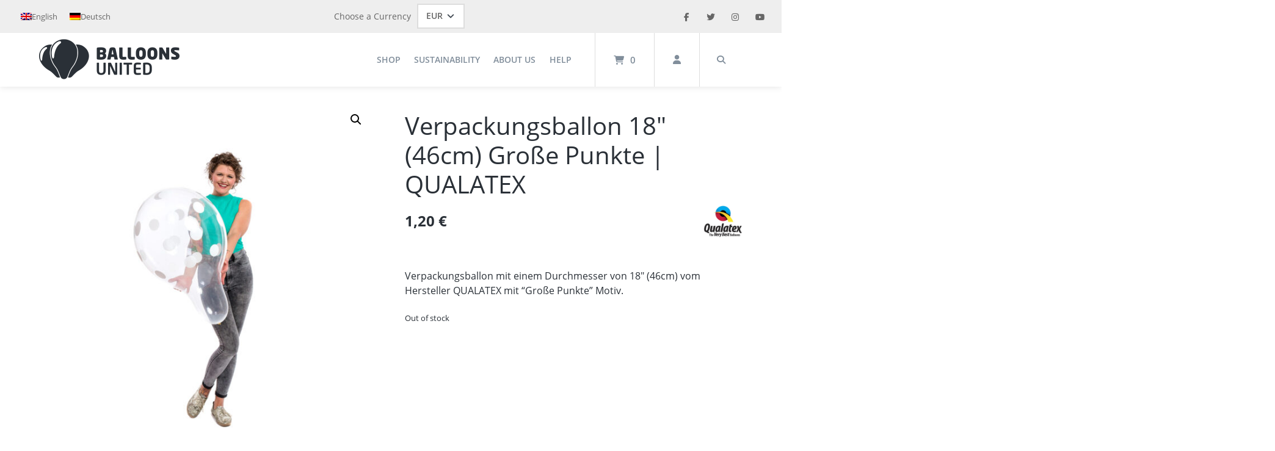

--- FILE ---
content_type: text/html
request_url: https://balloons-united.com/produkt/qualatex-verpackungsballon-18inch-46cm-grosse-punkte/
body_size: 35808
content:
<!doctype html>
<html lang="de-DE">
<head>
    <meta charset="UTF-8">
    <meta name="viewport" content="width=device-width, initial-scale=1">
    <link rel="profile" href="http://gmpg.org/xfn/11">

    <meta name='robots' content='index, follow, max-image-preview:large, max-snippet:-1, max-video-preview:-1' />

	<!-- This site is optimized with the Yoast SEO plugin v26.5 - https://yoast.com/wordpress/plugins/seo/ -->
	<title>QUALATEX Verpackungsballon 18&quot; (46cm) mit &quot;Große Punkte&quot; Motiv</title>
	<meta name="description" content="QUALATEX Verpackungsballon 18&quot; (46cm) mit &quot;Große Punkte&quot; Motiv bei BALLOONS UNITED günstig online kaufen. Riesige Auswahl an Lufballons in allen Größen, Formen und Farben in unserem Ballon Onlineshop." />
	<link rel="canonical" href="https://balloons-united.com/produkt/qualatex-verpackungsballon-18inch-46cm-grosse-punkte/" />
	<meta property="og:locale" content="de_DE" />
	<meta property="og:type" content="article" />
	<meta property="og:title" content="QUALATEX Verpackungsballon 18&quot; (46cm) mit &quot;Große Punkte&quot; Motiv" />
	<meta property="og:description" content="QUALATEX Verpackungsballon 18&quot; (46cm) mit &quot;Große Punkte&quot; Motiv bei BALLOONS UNITED günstig online kaufen. Riesige Auswahl an Lufballons in allen Größen, Formen und Farben in unserem Ballon Onlineshop." />
	<meta property="og:url" content="https://balloons-united.com/produkt/qualatex-verpackungsballon-18inch-46cm-grosse-punkte/" />
	<meta property="og:site_name" content="Balloons United" />
	<meta property="article:modified_time" content="2026-01-09T16:36:44+00:00" />
	<meta property="og:image" content="https://balloons-united.com/wp-content/uploads/balloons-united-qualatex-stuffer-balloon-18inch-46cm-polka-dots-model.jpg" />
	<meta property="og:image:width" content="1080" />
	<meta property="og:image:height" content="1080" />
	<meta property="og:image:type" content="image/jpeg" />
	<meta name="twitter:card" content="summary_large_image" />
	<script type="application/ld+json" class="yoast-schema-graph">{"@context":"https://schema.org","@graph":[{"@type":"WebPage","@id":"https://balloons-united.com/produkt/qualatex-verpackungsballon-18inch-46cm-grosse-punkte/","url":"https://balloons-united.com/produkt/qualatex-verpackungsballon-18inch-46cm-grosse-punkte/","name":"QUALATEX Verpackungsballon 18\" (46cm) mit \"Große Punkte\" Motiv","isPartOf":{"@id":"https://balloons-united.com/#website"},"primaryImageOfPage":{"@id":"https://balloons-united.com/produkt/qualatex-verpackungsballon-18inch-46cm-grosse-punkte/#primaryimage"},"image":{"@id":"https://balloons-united.com/produkt/qualatex-verpackungsballon-18inch-46cm-grosse-punkte/#primaryimage"},"thumbnailUrl":"https://balloons-united.com/wp-content/uploads/balloons-united-qualatex-stuffer-balloon-18inch-46cm-polka-dots-model.jpg","datePublished":"2019-12-31T23:00:00+00:00","dateModified":"2026-01-09T16:36:44+00:00","description":"QUALATEX Verpackungsballon 18\" (46cm) mit \"Große Punkte\" Motiv bei BALLOONS UNITED günstig online kaufen. Riesige Auswahl an Lufballons in allen Größen, Formen und Farben in unserem Ballon Onlineshop.","breadcrumb":{"@id":"https://balloons-united.com/produkt/qualatex-verpackungsballon-18inch-46cm-grosse-punkte/#breadcrumb"},"inLanguage":"de","potentialAction":[{"@type":"ReadAction","target":["https://balloons-united.com/produkt/qualatex-verpackungsballon-18inch-46cm-grosse-punkte/"]}]},{"@type":"ImageObject","inLanguage":"de","@id":"https://balloons-united.com/produkt/qualatex-verpackungsballon-18inch-46cm-grosse-punkte/#primaryimage","url":"https://balloons-united.com/wp-content/uploads/balloons-united-qualatex-stuffer-balloon-18inch-46cm-polka-dots-model.jpg","contentUrl":"https://balloons-united.com/wp-content/uploads/balloons-united-qualatex-stuffer-balloon-18inch-46cm-polka-dots-model.jpg","width":1080,"height":1080,"caption":"BALLOONS UNITED - QUALATEX Stuffer Balloon 18\" (46cm) Polka Dots"},{"@type":"BreadcrumbList","@id":"https://balloons-united.com/produkt/qualatex-verpackungsballon-18inch-46cm-grosse-punkte/#breadcrumb","itemListElement":[{"@type":"ListItem","position":1,"name":"Home","item":"https://balloons-united.com/"},{"@type":"ListItem","position":2,"name":"Shop","item":"https://balloons-united.com/shop/"},{"@type":"ListItem","position":3,"name":"Verpackungsballon 18&#8243; (46cm) Große Punkte | QUALATEX"}]},{"@type":"WebSite","@id":"https://balloons-united.com/#website","url":"https://balloons-united.com/","name":"Balloons United","description":"","publisher":{"@id":"https://balloons-united.com/#organization"},"potentialAction":[{"@type":"SearchAction","target":{"@type":"EntryPoint","urlTemplate":"https://balloons-united.com/?s={search_term_string}"},"query-input":{"@type":"PropertyValueSpecification","valueRequired":true,"valueName":"search_term_string"}}],"inLanguage":"de"},{"@type":"Organization","@id":"https://balloons-united.com/#organization","name":"Balloons United","url":"https://balloons-united.com/","logo":{"@type":"ImageObject","inLanguage":"de","@id":"https://balloons-united.com/#/schema/logo/image/","url":"https://balloons-united.com/wp-content/uploads/balloons-united-logo.png","contentUrl":"https://balloons-united.com/wp-content/uploads/balloons-united-logo.png","width":460,"height":134,"caption":"Balloons United"},"image":{"@id":"https://balloons-united.com/#/schema/logo/image/"}}]}</script>
	<!-- / Yoast SEO plugin. -->



<link rel="alternate" type="application/rss+xml" title="Balloons United &raquo; Feed" href="https://balloons-united.com/feed/" />
<link rel="alternate" type="application/rss+xml" title="Balloons United &raquo; Kommentar-Feed" href="https://balloons-united.com/comments/feed/" />
<link rel="alternate" title="oEmbed (JSON)" type="application/json+oembed" href="https://balloons-united.com/wp-json/oembed/1.0/embed?url=https%3A%2F%2Fballoons-united.com%2Fprodukt%2Fqualatex-verpackungsballon-18inch-46cm-grosse-punkte%2F" />
<link rel="alternate" title="oEmbed (XML)" type="text/xml+oembed" href="https://balloons-united.com/wp-json/oembed/1.0/embed?url=https%3A%2F%2Fballoons-united.com%2Fprodukt%2Fqualatex-verpackungsballon-18inch-46cm-grosse-punkte%2F&#038;format=xml" />
<style id='wp-img-auto-sizes-contain-inline-css' type='text/css'>
img:is([sizes=auto i],[sizes^="auto," i]){contain-intrinsic-size:3000px 1500px}
/*# sourceURL=wp-img-auto-sizes-contain-inline-css */
</style>
<link data-minify="1" rel='stylesheet' id='atomic-blocks-fontawesome-css' href='https://balloons-united.com/wp-content/cache/min/1/wp-content/plugins/atomic-blocks/dist/assets/fontawesome/css/all.min.css?ver=1768831588' type='text/css' media='all' />
<link data-minify="1" rel='stylesheet' id='german-market-blocks-integrations-css' href='https://balloons-united.com/wp-content/cache/min/1/wp-content/plugins/woocommerce-german-market/german-market-blocks/build/integrations.css?ver=1768831588' type='text/css' media='all' />
<link data-minify="1" rel='stylesheet' id='german-market-checkout-block-checkboxes-css' href='https://balloons-united.com/wp-content/cache/min/1/wp-content/plugins/woocommerce-german-market/german-market-blocks/build/blocks/checkout-checkboxes/style-index.css?ver=1768831588' type='text/css' media='all' />
<link data-minify="1" rel='stylesheet' id='german-market-checkout-block-eu-vat-id-css' href='https://balloons-united.com/wp-content/cache/min/1/wp-content/plugins/woocommerce-german-market/german-market-blocks/build/blocks/eu-vat-id/style-index.css?ver=1768831588' type='text/css' media='all' />
<link data-minify="1" rel='stylesheet' id='german-market-product-charging-device-css' href='https://balloons-united.com/wp-content/cache/min/1/wp-content/plugins/woocommerce-german-market/german-market-blocks/build/blocks/product-charging-device/style-index.css?ver=1768831588' type='text/css' media='all' />
<link rel='stylesheet' id='pr-dhl-preferred-services-integration-css' href='https://balloons-united.com/wp-content/plugins/dhl-for-woocommerce/build/style-index.css?ver=3.9.6' type='text/css' media='all' />
<link rel='stylesheet' id='pr-dhl-blocks-style-css' href='https://balloons-united.com/wp-content/plugins/dhl-for-woocommerce/build/style-index.css?ver=3.9.6' type='text/css' media='all' />
<style id='wp-emoji-styles-inline-css' type='text/css'>

	img.wp-smiley, img.emoji {
		display: inline !important;
		border: none !important;
		box-shadow: none !important;
		height: 1em !important;
		width: 1em !important;
		margin: 0 0.07em !important;
		vertical-align: -0.1em !important;
		background: none !important;
		padding: 0 !important;
	}
/*# sourceURL=wp-emoji-styles-inline-css */
</style>
<link rel='stylesheet' id='wp-block-library-css' href='https://balloons-united.com/wp-includes/css/dist/block-library/style.min.css?ver=6.9' type='text/css' media='all' />
<link data-minify="1" rel='stylesheet' id='wc-blocks-style-css' href='https://balloons-united.com/wp-content/cache/min/1/wp-content/plugins/woocommerce/assets/client/blocks/wc-blocks.css?ver=1768831588' type='text/css' media='all' />
<style id='global-styles-inline-css' type='text/css'>
:root{--wp--preset--aspect-ratio--square: 1;--wp--preset--aspect-ratio--4-3: 4/3;--wp--preset--aspect-ratio--3-4: 3/4;--wp--preset--aspect-ratio--3-2: 3/2;--wp--preset--aspect-ratio--2-3: 2/3;--wp--preset--aspect-ratio--16-9: 16/9;--wp--preset--aspect-ratio--9-16: 9/16;--wp--preset--color--black: #000000;--wp--preset--color--cyan-bluish-gray: #abb8c3;--wp--preset--color--white: #ffffff;--wp--preset--color--pale-pink: #f78da7;--wp--preset--color--vivid-red: #cf2e2e;--wp--preset--color--luminous-vivid-orange: #ff6900;--wp--preset--color--luminous-vivid-amber: #fcb900;--wp--preset--color--light-green-cyan: #7bdcb5;--wp--preset--color--vivid-green-cyan: #00d084;--wp--preset--color--pale-cyan-blue: #8ed1fc;--wp--preset--color--vivid-cyan-blue: #0693e3;--wp--preset--color--vivid-purple: #9b51e0;--wp--preset--gradient--vivid-cyan-blue-to-vivid-purple: linear-gradient(135deg,rgb(6,147,227) 0%,rgb(155,81,224) 100%);--wp--preset--gradient--light-green-cyan-to-vivid-green-cyan: linear-gradient(135deg,rgb(122,220,180) 0%,rgb(0,208,130) 100%);--wp--preset--gradient--luminous-vivid-amber-to-luminous-vivid-orange: linear-gradient(135deg,rgb(252,185,0) 0%,rgb(255,105,0) 100%);--wp--preset--gradient--luminous-vivid-orange-to-vivid-red: linear-gradient(135deg,rgb(255,105,0) 0%,rgb(207,46,46) 100%);--wp--preset--gradient--very-light-gray-to-cyan-bluish-gray: linear-gradient(135deg,rgb(238,238,238) 0%,rgb(169,184,195) 100%);--wp--preset--gradient--cool-to-warm-spectrum: linear-gradient(135deg,rgb(74,234,220) 0%,rgb(151,120,209) 20%,rgb(207,42,186) 40%,rgb(238,44,130) 60%,rgb(251,105,98) 80%,rgb(254,248,76) 100%);--wp--preset--gradient--blush-light-purple: linear-gradient(135deg,rgb(255,206,236) 0%,rgb(152,150,240) 100%);--wp--preset--gradient--blush-bordeaux: linear-gradient(135deg,rgb(254,205,165) 0%,rgb(254,45,45) 50%,rgb(107,0,62) 100%);--wp--preset--gradient--luminous-dusk: linear-gradient(135deg,rgb(255,203,112) 0%,rgb(199,81,192) 50%,rgb(65,88,208) 100%);--wp--preset--gradient--pale-ocean: linear-gradient(135deg,rgb(255,245,203) 0%,rgb(182,227,212) 50%,rgb(51,167,181) 100%);--wp--preset--gradient--electric-grass: linear-gradient(135deg,rgb(202,248,128) 0%,rgb(113,206,126) 100%);--wp--preset--gradient--midnight: linear-gradient(135deg,rgb(2,3,129) 0%,rgb(40,116,252) 100%);--wp--preset--font-size--small: 13px;--wp--preset--font-size--medium: 20px;--wp--preset--font-size--large: 36px;--wp--preset--font-size--x-large: 42px;--wp--preset--spacing--20: 0.44rem;--wp--preset--spacing--30: 0.67rem;--wp--preset--spacing--40: 1rem;--wp--preset--spacing--50: 1.5rem;--wp--preset--spacing--60: 2.25rem;--wp--preset--spacing--70: 3.38rem;--wp--preset--spacing--80: 5.06rem;--wp--preset--shadow--natural: 6px 6px 9px rgba(0, 0, 0, 0.2);--wp--preset--shadow--deep: 12px 12px 50px rgba(0, 0, 0, 0.4);--wp--preset--shadow--sharp: 6px 6px 0px rgba(0, 0, 0, 0.2);--wp--preset--shadow--outlined: 6px 6px 0px -3px rgb(255, 255, 255), 6px 6px rgb(0, 0, 0);--wp--preset--shadow--crisp: 6px 6px 0px rgb(0, 0, 0);}:where(.is-layout-flex){gap: 0.5em;}:where(.is-layout-grid){gap: 0.5em;}body .is-layout-flex{display: flex;}.is-layout-flex{flex-wrap: wrap;align-items: center;}.is-layout-flex > :is(*, div){margin: 0;}body .is-layout-grid{display: grid;}.is-layout-grid > :is(*, div){margin: 0;}:where(.wp-block-columns.is-layout-flex){gap: 2em;}:where(.wp-block-columns.is-layout-grid){gap: 2em;}:where(.wp-block-post-template.is-layout-flex){gap: 1.25em;}:where(.wp-block-post-template.is-layout-grid){gap: 1.25em;}.has-black-color{color: var(--wp--preset--color--black) !important;}.has-cyan-bluish-gray-color{color: var(--wp--preset--color--cyan-bluish-gray) !important;}.has-white-color{color: var(--wp--preset--color--white) !important;}.has-pale-pink-color{color: var(--wp--preset--color--pale-pink) !important;}.has-vivid-red-color{color: var(--wp--preset--color--vivid-red) !important;}.has-luminous-vivid-orange-color{color: var(--wp--preset--color--luminous-vivid-orange) !important;}.has-luminous-vivid-amber-color{color: var(--wp--preset--color--luminous-vivid-amber) !important;}.has-light-green-cyan-color{color: var(--wp--preset--color--light-green-cyan) !important;}.has-vivid-green-cyan-color{color: var(--wp--preset--color--vivid-green-cyan) !important;}.has-pale-cyan-blue-color{color: var(--wp--preset--color--pale-cyan-blue) !important;}.has-vivid-cyan-blue-color{color: var(--wp--preset--color--vivid-cyan-blue) !important;}.has-vivid-purple-color{color: var(--wp--preset--color--vivid-purple) !important;}.has-black-background-color{background-color: var(--wp--preset--color--black) !important;}.has-cyan-bluish-gray-background-color{background-color: var(--wp--preset--color--cyan-bluish-gray) !important;}.has-white-background-color{background-color: var(--wp--preset--color--white) !important;}.has-pale-pink-background-color{background-color: var(--wp--preset--color--pale-pink) !important;}.has-vivid-red-background-color{background-color: var(--wp--preset--color--vivid-red) !important;}.has-luminous-vivid-orange-background-color{background-color: var(--wp--preset--color--luminous-vivid-orange) !important;}.has-luminous-vivid-amber-background-color{background-color: var(--wp--preset--color--luminous-vivid-amber) !important;}.has-light-green-cyan-background-color{background-color: var(--wp--preset--color--light-green-cyan) !important;}.has-vivid-green-cyan-background-color{background-color: var(--wp--preset--color--vivid-green-cyan) !important;}.has-pale-cyan-blue-background-color{background-color: var(--wp--preset--color--pale-cyan-blue) !important;}.has-vivid-cyan-blue-background-color{background-color: var(--wp--preset--color--vivid-cyan-blue) !important;}.has-vivid-purple-background-color{background-color: var(--wp--preset--color--vivid-purple) !important;}.has-black-border-color{border-color: var(--wp--preset--color--black) !important;}.has-cyan-bluish-gray-border-color{border-color: var(--wp--preset--color--cyan-bluish-gray) !important;}.has-white-border-color{border-color: var(--wp--preset--color--white) !important;}.has-pale-pink-border-color{border-color: var(--wp--preset--color--pale-pink) !important;}.has-vivid-red-border-color{border-color: var(--wp--preset--color--vivid-red) !important;}.has-luminous-vivid-orange-border-color{border-color: var(--wp--preset--color--luminous-vivid-orange) !important;}.has-luminous-vivid-amber-border-color{border-color: var(--wp--preset--color--luminous-vivid-amber) !important;}.has-light-green-cyan-border-color{border-color: var(--wp--preset--color--light-green-cyan) !important;}.has-vivid-green-cyan-border-color{border-color: var(--wp--preset--color--vivid-green-cyan) !important;}.has-pale-cyan-blue-border-color{border-color: var(--wp--preset--color--pale-cyan-blue) !important;}.has-vivid-cyan-blue-border-color{border-color: var(--wp--preset--color--vivid-cyan-blue) !important;}.has-vivid-purple-border-color{border-color: var(--wp--preset--color--vivid-purple) !important;}.has-vivid-cyan-blue-to-vivid-purple-gradient-background{background: var(--wp--preset--gradient--vivid-cyan-blue-to-vivid-purple) !important;}.has-light-green-cyan-to-vivid-green-cyan-gradient-background{background: var(--wp--preset--gradient--light-green-cyan-to-vivid-green-cyan) !important;}.has-luminous-vivid-amber-to-luminous-vivid-orange-gradient-background{background: var(--wp--preset--gradient--luminous-vivid-amber-to-luminous-vivid-orange) !important;}.has-luminous-vivid-orange-to-vivid-red-gradient-background{background: var(--wp--preset--gradient--luminous-vivid-orange-to-vivid-red) !important;}.has-very-light-gray-to-cyan-bluish-gray-gradient-background{background: var(--wp--preset--gradient--very-light-gray-to-cyan-bluish-gray) !important;}.has-cool-to-warm-spectrum-gradient-background{background: var(--wp--preset--gradient--cool-to-warm-spectrum) !important;}.has-blush-light-purple-gradient-background{background: var(--wp--preset--gradient--blush-light-purple) !important;}.has-blush-bordeaux-gradient-background{background: var(--wp--preset--gradient--blush-bordeaux) !important;}.has-luminous-dusk-gradient-background{background: var(--wp--preset--gradient--luminous-dusk) !important;}.has-pale-ocean-gradient-background{background: var(--wp--preset--gradient--pale-ocean) !important;}.has-electric-grass-gradient-background{background: var(--wp--preset--gradient--electric-grass) !important;}.has-midnight-gradient-background{background: var(--wp--preset--gradient--midnight) !important;}.has-small-font-size{font-size: var(--wp--preset--font-size--small) !important;}.has-medium-font-size{font-size: var(--wp--preset--font-size--medium) !important;}.has-large-font-size{font-size: var(--wp--preset--font-size--large) !important;}.has-x-large-font-size{font-size: var(--wp--preset--font-size--x-large) !important;}
/*# sourceURL=global-styles-inline-css */
</style>

<style id='classic-theme-styles-inline-css' type='text/css'>
/*! This file is auto-generated */
.wp-block-button__link{color:#fff;background-color:#32373c;border-radius:9999px;box-shadow:none;text-decoration:none;padding:calc(.667em + 2px) calc(1.333em + 2px);font-size:1.125em}.wp-block-file__button{background:#32373c;color:#fff;text-decoration:none}
/*# sourceURL=/wp-includes/css/classic-themes.min.css */
</style>
<link data-minify="1" rel='stylesheet' id='cookie-law-info-css' href='https://balloons-united.com/wp-content/cache/min/1/wp-content/plugins/webtoffee-gdpr-cookie-consent/public/css/cookie-law-info-public.css?ver=1768831588' type='text/css' media='all' />
<link data-minify="1" rel='stylesheet' id='cookie-law-info-gdpr-css' href='https://balloons-united.com/wp-content/cache/min/1/wp-content/plugins/webtoffee-gdpr-cookie-consent/public/css/cookie-law-info-gdpr.css?ver=1768831588' type='text/css' media='all' />
<link data-minify="1" rel='stylesheet' id='wcmd-animate-style-css' href='https://balloons-united.com/wp-content/cache/min/1/wp-content/plugins/woocommerce-mailchimp-discount/assets/css/animate.css?ver=1768831588' type='text/css' media='all' />
<link data-minify="1" rel='stylesheet' id='wcmd-custombox-stylesheet-css' href='https://balloons-united.com/wp-content/cache/min/1/wp-content/plugins/woocommerce-mailchimp-discount/assets/css/magnific-popup.css?ver=1768831588' type='text/css' media='all' />
<style id='wcmd-custombox-stylesheet-inline-css' type='text/css'>
#wcmd_modal{ min-height:auto;background:#2b2f3e;max-width:auto;}#wcmd_modal .mfp-close{ color:#ffffff !important; }#wcmd-form{float:none; max-width:500px;}.wcmd-title{ color:#000000;}.wcmd_text{ top:0px;left:0px;}.wcmd-btn{ background:#21b990;color:#2b2f3e;}.wcmd-btn:hover{ background:#21b990;}#wcmd-form label{ color:;}#wcmd-form .wcmd-confirm{ background:;}.wcmd-form .wcmd-validation.success{ background: #ffffff; color: #21b990; border: 1px solid #ffffff; }.wcmd-form .wcmd-validation.error{ background: #ffffff; color: #de0b0b; border: 1px solid #ffffff }#wcmd_modal .wcmd-checkbox-wrap * { color:#000000;}form .wcmd-fields label { color:#000000;}.wcmd_content {display: block;max-width: 500px;margin: 0 auto;}.wcmd-form-wrapper form .wcmd-fields input {min-width: auto !important;}
/*# sourceURL=wcmd-custombox-stylesheet-inline-css */
</style>
<link data-minify="1" rel='stylesheet' id='wcml-dropdown-0-css' href='https://balloons-united.com/wp-content/cache/min/1/wp-content/plugins/woocommerce-multilingual/templates/currency-switchers/legacy-dropdown/style.css?ver=1768831588' type='text/css' media='all' />
<link rel='stylesheet' id='photoswipe-css' href='https://balloons-united.com/wp-content/plugins/woocommerce/assets/css/photoswipe/photoswipe.min.css?ver=10.3.6' type='text/css' media='all' />
<link rel='stylesheet' id='photoswipe-default-skin-css' href='https://balloons-united.com/wp-content/plugins/woocommerce/assets/css/photoswipe/default-skin/default-skin.min.css?ver=10.3.6' type='text/css' media='all' />
<link data-minify="1" rel='stylesheet' id='woocommerce-layout-css' href='https://balloons-united.com/wp-content/cache/min/1/wp-content/plugins/woocommerce/assets/css/woocommerce-layout.css?ver=1768831588' type='text/css' media='all' />
<link data-minify="1" rel='stylesheet' id='woocommerce-smallscreen-css' href='https://balloons-united.com/wp-content/cache/min/1/wp-content/plugins/woocommerce/assets/css/woocommerce-smallscreen.css?ver=1768831588' type='text/css' media='only screen and (max-width: 768px)' />
<link data-minify="1" rel='stylesheet' id='woocommerce-general-css' href='https://balloons-united.com/wp-content/cache/min/1/wp-content/plugins/woocommerce/assets/css/woocommerce.css?ver=1768831588' type='text/css' media='all' />
<style id='woocommerce-inline-inline-css' type='text/css'>
.woocommerce form .form-row .required { visibility: visible; }
/*# sourceURL=woocommerce-inline-inline-css */
</style>
<link rel='stylesheet' id='paypalplus-woocommerce-front-css' href='https://balloons-united.com/wp-content/plugins/woo-paypalplus/public/css/front.min.css?ver=1593771664' type='text/css' media='screen' />
<link rel='stylesheet' id='wpml-legacy-horizontal-list-0-css' href='https://balloons-united.com/wp-content/plugins/sitepress-multilingual-cms/templates/language-switchers/legacy-list-horizontal/style.min.css?ver=1' type='text/css' media='all' />
<link data-minify="1" rel='stylesheet' id='brands-styles-css' href='https://balloons-united.com/wp-content/cache/min/1/wp-content/plugins/woocommerce/assets/css/brands.css?ver=1768831588' type='text/css' media='all' />
<link data-minify="1" rel='stylesheet' id='atomion-style-css' href='https://balloons-united.com/wp-content/cache/min/1/wp-content/themes/wordpress-theme-atomion/assets/css/frontend/style.min.css?ver=1768831588' type='text/css' media='all' />
<link data-minify="1" rel='stylesheet' id='atomion-font-awesone-css' href='https://balloons-united.com/wp-content/cache/min/1/wp-content/themes/wordpress-theme-atomion/assets/css/font-awesome.min.css?ver=1768831588' type='text/css' media='all' />
<link rel='stylesheet' id='woocommerce-eu-vatin-check-style-css' href='https://balloons-united.com/wp-content/plugins/woocommerce-german-market/add-ons/woocommerce-eu-vatin-check/assets/css/frontend.min.css' type='text/css' media='all' />
<link data-minify="1" rel='stylesheet' id='atomion-child-style-css' href='https://balloons-united.com/wp-content/cache/min/1/wp-content/themes/wordpress-theme-atomion-child/style.css?ver=1768831588' type='text/css' media='all' />
<link data-minify="1" rel='stylesheet' id='german-market-blocks-order-button-position-css' href='https://balloons-united.com/wp-content/cache/min/1/wp-content/plugins/woocommerce-german-market/german-market-blocks/additional-css/order-button-checkout-fields.css?ver=1768831588' type='text/css' media='all' />
<link rel='stylesheet' id='woocommerce-de_frontend_styles-css' href='https://balloons-united.com/wp-content/plugins/woocommerce-german-market/css/frontend.min.css?ver=3.52' type='text/css' media='all' />
<link rel='stylesheet' id='wp-dynamic-css-atomion_dynamic_css-css' href='https://balloons-united.com/wp-admin/admin-ajax.php?action=wp_dynamic_css&#038;handle=atomion_dynamic_css&#038;ver=6.9' type='text/css' media='all' />
<script type="text/javascript" id="wpml-cookie-js-extra">
/* <![CDATA[ */
var wpml_cookies = {"wp-wpml_current_language":{"value":"de","expires":1,"path":"/"}};
var wpml_cookies = {"wp-wpml_current_language":{"value":"de","expires":1,"path":"/"}};
//# sourceURL=wpml-cookie-js-extra
/* ]]> */
</script>
<script data-minify="1" type="text/javascript" src="https://balloons-united.com/wp-content/cache/min/1/wp-content/plugins/sitepress-multilingual-cms/res/js/cookies/language-cookie.js?ver=1768831588" id="wpml-cookie-js" defer="defer" data-wp-strategy="defer"></script>
<script type="text/javascript" src="https://balloons-united.com/wp-includes/js/jquery/jquery.min.js?ver=3.7.1" id="jquery-core-js"></script>
<script type="text/javascript" src="https://balloons-united.com/wp-includes/js/jquery/jquery-migrate.min.js?ver=3.4.1" id="jquery-migrate-js"></script>
<script type="text/javascript" id="cookie-law-info-js-extra">
/* <![CDATA[ */
var Cli_Data = {"nn_cookie_ids":["test_cookie"],"non_necessary_cookies":{"non-necessary":["test_cookie"]},"cookielist":{"necessary":{"0":{"ID":7711,"post_author":"2","post_date":"2020-08-05 09:21:33","post_date_gmt":"2020-08-05 08:21:33","post_content":"The cookie is set by the GDPR Cookie Consent plugin and is used to store whether or not user has consented to the use of cookies. It does not store any personal data.","post_title":"viewed_cookie_policy","post_excerpt":"","post_status":"publish","comment_status":"closed","ping_status":"closed","post_password":"","post_name":"viewed_cookie_policy","to_ping":"","pinged":"","post_modified":"2020-08-05 09:21:33","post_modified_gmt":"2020-08-05 08:21:33","post_content_filtered":"","post_parent":0,"guid":"https://balloons-united.com/cookielawinfo/viewed_cookie_policy/","menu_order":0,"post_type":"cookielawinfo","post_mime_type":"","comment_count":"0","filter":"raw"},"1":{"ID":7712,"post_author":"2","post_date":"2020-08-05 09:21:33","post_date_gmt":"2020-08-05 08:21:33","post_content":"This cookie is set by GDPR Cookie Consent plugin. The cookies is used to store the user consent for the cookies in the category \"Necessary\".","post_title":"cookielawinfo-checkbox-necessary","post_excerpt":"","post_status":"publish","comment_status":"closed","ping_status":"closed","post_password":"","post_name":"cookielawinfo-checkbox-necessary","to_ping":"","pinged":"","post_modified":"2020-08-05 09:21:33","post_modified_gmt":"2020-08-05 08:21:33","post_content_filtered":"","post_parent":0,"guid":"https://balloons-united.com/cookielawinfo/cookielawinfo-checkbox-necessary/","menu_order":0,"post_type":"cookielawinfo","post_mime_type":"","comment_count":"0","filter":"raw"},"2":{"ID":7713,"post_author":"2","post_date":"2020-08-05 09:21:33","post_date_gmt":"2020-08-05 08:21:33","post_content":"This cookie is set by GDPR Cookie Consent plugin. The cookies is used to store the user consent for the cookies in the category \"Non Necessary\".","post_title":"cookielawinfo-checkbox-non-necessary","post_excerpt":"","post_status":"publish","comment_status":"closed","ping_status":"closed","post_password":"","post_name":"cookielawinfo-checkbox-non-necessary","to_ping":"","pinged":"","post_modified":"2020-08-05 09:21:33","post_modified_gmt":"2020-08-05 08:21:33","post_content_filtered":"","post_parent":0,"guid":"https://balloons-united.com/cookielawinfo/cookielawinfo-checkbox-non-necessary/","menu_order":0,"post_type":"cookielawinfo","post_mime_type":"","comment_count":"0","filter":"raw"},"term_id":500,"name":"Necessary","loadonstart":0,"defaultstate":"enabled","ccpa_optout":0},"non-necessary":{"0":{"ID":7714,"post_author":"2","post_date":"2020-08-05 09:21:33","post_date_gmt":"2020-08-05 08:21:33","post_content":"","post_title":"test_cookie","post_excerpt":"","post_status":"publish","comment_status":"closed","ping_status":"closed","post_password":"","post_name":"test_cookie","to_ping":"","pinged":"","post_modified":"2020-08-05 09:21:33","post_modified_gmt":"2020-08-05 08:21:33","post_content_filtered":"","post_parent":0,"guid":"https://balloons-united.com/cookielawinfo/test_cookie/","menu_order":0,"post_type":"cookielawinfo","post_mime_type":"","comment_count":"0","filter":"raw"},"term_id":501,"name":"Non Necessary","loadonstart":0,"defaultstate":"disabled","ccpa_optout":0}},"ajax_url":"https://balloons-united.com/wp-admin/admin-ajax.php","current_lang":"de","security":"cc5fb17f51","eu_countries":["GB"],"geoIP":"enabled","consentVersion":"1","strictlyEnabled":["necessary","obligatoire"],"cookieDomain":"","privacy_length":"250","ccpaEnabled":"","ccpaRegionBased":"","ccpaBarEnabled":"","ccpaType":"gdpr"};
var log_object = {"ajax_url":"https://balloons-united.com/wp-admin/admin-ajax.php"};
//# sourceURL=cookie-law-info-js-extra
/* ]]> */
</script>
<script data-minify="1" type="text/javascript" src="https://balloons-united.com/wp-content/cache/min/1/wp-content/plugins/webtoffee-gdpr-cookie-consent/public/js/cookie-law-info-public.js?ver=1768831588" id="cookie-law-info-js"></script>
<script type="text/javascript" src="https://balloons-united.com/wp-content/plugins/woocommerce-mailchimp-discount/assets/js/jquery.magnific-popup.min.js?ver=1.0" id="wcmd-custombox-js"></script>
<script type="text/javascript" id="wcmd-custom-js-extra">
/* <![CDATA[ */
var wcmd = {"double_optin":"no","effect":"fadeIn","width":"0","overlayColor":"rgba(46,56,101,0.8)","delay":"","success":"Thank you for subscribing! Check your mail for coupon code!","cookie_length":"30","wcmd_popup":"yes","valid_email":"Please enter a valid email id","enable_terms_condition":"","terms_condition_error":"Please accept terms and conditions","ajax_url":"https://balloons-united.com/wp-admin/admin-ajax.php","exit_intent":"","hinge":"","overlay_click":"","btn_trigger":"","only_btn":"","close_time":"","wcmd_home":"","disable_popup_on_mobile":"","is_home":"","signup_redirect":"","redirect_url":"https://balloons-united.com/","redirect_timeout":"5","email_sent_error":"There was an error trying to send your message. Please try again later.","popup_for_users":"yes","wcmd_subscribe_none":"2ca3cd995c","page_to_show_popup":"no","product_to_show_popup":"no","show_popup_users":"yes","already_subscribed":"It seems that the email address is already subscribed"};
//# sourceURL=wcmd-custom-js-extra
/* ]]> */
</script>
<script data-minify="1" type="text/javascript" src="https://balloons-united.com/wp-content/cache/min/1/wp-content/plugins/woocommerce-mailchimp-discount/assets/js/wcmd-custom.js?ver=1768831588" id="wcmd-custom-js"></script>
<script type="text/javascript" src="https://balloons-united.com/wp-content/plugins/woocommerce/assets/js/jquery-blockui/jquery.blockUI.min.js?ver=2.7.0-wc.10.3.6" id="wc-jquery-blockui-js" defer="defer" data-wp-strategy="defer"></script>
<script type="text/javascript" id="wc-add-to-cart-js-extra">
/* <![CDATA[ */
var wc_add_to_cart_params = {"ajax_url":"/wp-admin/admin-ajax.php","wc_ajax_url":"/?wc-ajax=%%endpoint%%","i18n_view_cart":"Warenkorb anzeigen","cart_url":"https://balloons-united.com/warenkorb/","is_cart":"","cart_redirect_after_add":"no"};
//# sourceURL=wc-add-to-cart-js-extra
/* ]]> */
</script>
<script type="text/javascript" src="https://balloons-united.com/wp-content/plugins/woocommerce/assets/js/frontend/add-to-cart.min.js?ver=10.3.6" id="wc-add-to-cart-js" defer="defer" data-wp-strategy="defer"></script>
<script type="text/javascript" src="https://balloons-united.com/wp-content/plugins/woocommerce/assets/js/zoom/jquery.zoom.min.js?ver=1.7.21-wc.10.3.6" id="wc-zoom-js" defer="defer" data-wp-strategy="defer"></script>
<script type="text/javascript" src="https://balloons-united.com/wp-content/plugins/woocommerce/assets/js/flexslider/jquery.flexslider.min.js?ver=2.7.2-wc.10.3.6" id="wc-flexslider-js" defer="defer" data-wp-strategy="defer"></script>
<script type="text/javascript" src="https://balloons-united.com/wp-content/plugins/woocommerce/assets/js/photoswipe/photoswipe.min.js?ver=4.1.1-wc.10.3.6" id="wc-photoswipe-js" defer="defer" data-wp-strategy="defer"></script>
<script type="text/javascript" src="https://balloons-united.com/wp-content/plugins/woocommerce/assets/js/photoswipe/photoswipe-ui-default.min.js?ver=4.1.1-wc.10.3.6" id="wc-photoswipe-ui-default-js" defer="defer" data-wp-strategy="defer"></script>
<script type="text/javascript" id="wc-single-product-js-extra">
/* <![CDATA[ */
var wc_single_product_params = {"i18n_required_rating_text":"Bitte w\u00e4hle eine Bewertung","i18n_rating_options":["1 von 5\u00a0Sternen","2 von 5\u00a0Sternen","3 von 5\u00a0Sternen","4 von 5\u00a0Sternen","5 von 5\u00a0Sternen"],"i18n_product_gallery_trigger_text":"Bildergalerie im Vollbildmodus anzeigen","review_rating_required":"no","flexslider":{"rtl":false,"animation":"slide","smoothHeight":true,"directionNav":false,"controlNav":"thumbnails","slideshow":false,"animationSpeed":500,"animationLoop":false,"allowOneSlide":false},"zoom_enabled":"1","zoom_options":[],"photoswipe_enabled":"1","photoswipe_options":{"shareEl":false,"closeOnScroll":false,"history":false,"hideAnimationDuration":0,"showAnimationDuration":0},"flexslider_enabled":"1"};
//# sourceURL=wc-single-product-js-extra
/* ]]> */
</script>
<script type="text/javascript" src="https://balloons-united.com/wp-content/plugins/woocommerce/assets/js/frontend/single-product.min.js?ver=10.3.6" id="wc-single-product-js" defer="defer" data-wp-strategy="defer"></script>
<script type="text/javascript" src="https://balloons-united.com/wp-content/plugins/woocommerce/assets/js/js-cookie/js.cookie.min.js?ver=2.1.4-wc.10.3.6" id="wc-js-cookie-js" defer="defer" data-wp-strategy="defer"></script>
<script type="text/javascript" id="woocommerce-js-extra">
/* <![CDATA[ */
var woocommerce_params = {"ajax_url":"/wp-admin/admin-ajax.php","wc_ajax_url":"/?wc-ajax=%%endpoint%%","i18n_password_show":"Passwort anzeigen","i18n_password_hide":"Passwort ausblenden"};
//# sourceURL=woocommerce-js-extra
/* ]]> */
</script>
<script type="text/javascript" src="https://balloons-united.com/wp-content/plugins/woocommerce/assets/js/frontend/woocommerce.min.js?ver=10.3.6" id="woocommerce-js" defer="defer" data-wp-strategy="defer"></script>
<script type="text/javascript" id="wc-cart-fragments-js-extra">
/* <![CDATA[ */
var wc_cart_fragments_params = {"ajax_url":"/wp-admin/admin-ajax.php","wc_ajax_url":"/?wc-ajax=%%endpoint%%","cart_hash_key":"wc_cart_hash_75e77516d4c4c61b7f961d9fbd9a2ae0-de","fragment_name":"wc_fragments_75e77516d4c4c61b7f961d9fbd9a2ae0","request_timeout":"5000"};
//# sourceURL=wc-cart-fragments-js-extra
/* ]]> */
</script>
<script type="text/javascript" src="https://balloons-united.com/wp-content/plugins/woocommerce/assets/js/frontend/cart-fragments.min.js?ver=10.3.6" id="wc-cart-fragments-js" defer="defer" data-wp-strategy="defer"></script>
<script type="text/javascript" id="wpml-browser-redirect-js-extra">
/* <![CDATA[ */
var wpml_browser_redirect_params = {"pageLanguage":"de","languageUrls":{"en_us":"https://balloons-united.com/en/product/qualatex-verpackungsballon-18inch-46cm-grosse-punkte/","en":"https://balloons-united.com/en/product/qualatex-verpackungsballon-18inch-46cm-grosse-punkte/","us":"https://balloons-united.com/en/product/qualatex-verpackungsballon-18inch-46cm-grosse-punkte/","de_de":"https://balloons-united.com/produkt/qualatex-verpackungsballon-18inch-46cm-grosse-punkte/","de":"https://balloons-united.com/produkt/qualatex-verpackungsballon-18inch-46cm-grosse-punkte/"},"cookie":{"name":"_icl_visitor_lang_js","domain":"balloons-united.com","path":"/","expiration":24}};
//# sourceURL=wpml-browser-redirect-js-extra
/* ]]> */
</script>
<script data-minify="1" type="text/javascript" src="https://balloons-united.com/wp-content/cache/min/1/wp-content/plugins/sitepress-multilingual-cms/dist/js/browser-redirect/app.js?ver=1768831588" id="wpml-browser-redirect-js"></script>
<script type="text/javascript" id="woocommerce_de_frontend-js-extra">
/* <![CDATA[ */
var sepa_ajax_object = {"ajax_url":"https://balloons-united.com/wp-admin/admin-ajax.php","nonce":"37b7ee72bf"};
var woocommerce_remove_updated_totals = {"val":"0"};
var woocommerce_payment_update = {"val":"1"};
var german_market_price_variable_products = {"val":"gm_default"};
var german_market_price_variable_theme_extra_element = {"val":"none"};
var german_market_legal_info_product_reviews = {"element":".woocommerce-Reviews .commentlist","activated":"off"};
var ship_different_address = {"message":"\u003Cp class=\"woocommerce-notice woocommerce-notice--info woocommerce-info\" id=\"german-market-puchase-on-account-message\"\u003E\"Lieferung an eine andere Adresse senden\" ist f\u00fcr die gew\u00e4hlte Zahlungsart \"Kauf auf Rechnung\" nicht verf\u00fcgbar und wurde deaktiviert!\u003C/p\u003E","before_element":".woocommerce-checkout-payment"};
//# sourceURL=woocommerce_de_frontend-js-extra
/* ]]> */
</script>
<script type="text/javascript" src="https://balloons-united.com/wp-content/plugins/woocommerce-german-market/js/WooCommerce-German-Market-Frontend.min.js?ver=3.52" id="woocommerce_de_frontend-js"></script>
<link rel="https://api.w.org/" href="https://balloons-united.com/wp-json/" /><link rel="alternate" title="JSON" type="application/json" href="https://balloons-united.com/wp-json/wp/v2/product/3807" /><link rel="EditURI" type="application/rsd+xml" title="RSD" href="https://balloons-united.com/xmlrpc.php?rsd" />
<meta name="generator" content="WordPress 6.9" />
<meta name="generator" content="WooCommerce 10.3.6" />
<link rel='shortlink' href='https://balloons-united.com/?p=3807' />
<meta name="generator" content="WPML ver:4.8.6 stt:1,3;" />
 
	<link rel="shortcut icon" href="https://balloons-united.com/wp-content/uploads/favicon.png"/>
 	<noscript><style>.woocommerce-product-gallery{ opacity: 1 !important; }</style></noscript>
	<noscript><style id="rocket-lazyload-nojs-css">.rll-youtube-player, [data-lazy-src]{display:none !important;}</style></noscript>    <!-- Global site tag (gtag.js) - Google Analytics -->
    <script type="text/plain" data-cli-class="cli-blocker-script" data-cli-label="Google Tag Manager"  data-cli-script-type="non-necessary" data-cli-block="true" data-cli-block-if-ccpa-optout="false" data-cli-element-position="head" async src="https://www.googletagmanager.com/gtag/js?id=UA-125977447-1"></script>
    <script>
    window.dataLayer = window.dataLayer || [];
    function gtag(){dataLayer.push(arguments);}
    gtag('js', new Date());
    gtag('config', 'UA-125977447-1', { 'anonymize_ip': true });
    </script>
<meta name="generator" content="WP Rocket 3.20.1.2" data-wpr-features="wpr_minify_js wpr_lazyload_images wpr_minify_css wpr_desktop" /></head>

<body class="wp-singular product-template-default single single-product postid-3807 wp-theme-wordpress-theme-atomion wp-child-theme-wordpress-theme-atomion-child theme-wordpress-theme-atomion woocommerce woocommerce-page woocommerce-no-js has-post-thumbnail gm-active">

<div data-rocket-location-hash="54257ff4dc2eb7aae68fa23eb5f11e06" id="page" class="site">
    <a class="skip-link screen-reader-text" href="#content">Springe zum Inhalt</a>

    <header data-rocket-location-hash="7817eddd3f244755bfa46ea97a900b70" id="header" class="header">
		<div data-rocket-location-hash="07c979747a9d25a62e6a9be93c2215e4" id="top-bar" class="full-width">
    <div class="inner">

        <div class="inner-inner">
            
            <div class="top-language-switch">
                
<div class="wpml-ls-statics-shortcode_actions wpml-ls wpml-ls-legacy-list-horizontal">
	<ul role="menu"><li class="wpml-ls-slot-shortcode_actions wpml-ls-item wpml-ls-item-en wpml-ls-first-item wpml-ls-item-legacy-list-horizontal" role="none">
				<a href="https://balloons-united.com/en/product/qualatex-verpackungsballon-18inch-46cm-grosse-punkte/" class="wpml-ls-link" role="menuitem"  aria-label="Zu English wechseln" title="Zu English wechseln" >
                                                        <img
            class="wpml-ls-flag"
            src="data:image/svg+xml,%3Csvg%20xmlns='http://www.w3.org/2000/svg'%20viewBox='0%200%200%200'%3E%3C/svg%3E"
            alt=""
            width=18
            height=12
    data-lazy-src="https://balloons-united.com/wp-content/plugins/sitepress-multilingual-cms/res/flags/en.png" /><noscript><img
            class="wpml-ls-flag"
            src="https://balloons-united.com/wp-content/plugins/sitepress-multilingual-cms/res/flags/en.png"
            alt=""
            width=18
            height=12
    /></noscript><span class="wpml-ls-native" lang="en">English</span></a>
			</li><li class="wpml-ls-slot-shortcode_actions wpml-ls-item wpml-ls-item-de wpml-ls-current-language wpml-ls-last-item wpml-ls-item-legacy-list-horizontal" role="none">
				<a href="https://balloons-united.com/produkt/qualatex-verpackungsballon-18inch-46cm-grosse-punkte/" class="wpml-ls-link" role="menuitem" >
                                                        <img
            class="wpml-ls-flag"
            src="data:image/svg+xml,%3Csvg%20xmlns='http://www.w3.org/2000/svg'%20viewBox='0%200%200%200'%3E%3C/svg%3E"
            alt=""
            width=18
            height=12
    data-lazy-src="https://balloons-united.com/wp-content/plugins/sitepress-multilingual-cms/res/flags/de.png" /><noscript><img
            class="wpml-ls-flag"
            src="https://balloons-united.com/wp-content/plugins/sitepress-multilingual-cms/res/flags/de.png"
            alt=""
            width=18
            height=12
    /></noscript><span class="wpml-ls-native" role="menuitem">Deutsch</span></a>
			</li></ul>
</div>
            </div>

            <div class="top-currency-converter">
                <form id="currency_converter" method="post" action="">
	<div>
					<label for="currency_switcher" class="currency_switcher_label">
				Choose a Currency			</label>
			<select id="currency_switcher" class="currency_switcher select" translate="no" data-default="EUR">
									<option value="EUR" translate="no">EUR</option>
										<option value="USD" translate="no">USD</option>
										<option value="GBP" translate="no">GBP</option>
										<option value="CAD" translate="no">CAD</option>
										<option value="AUD" translate="no">AUD</option>
										<option value="CHF" translate="no">CHF</option>
										<option value="DKK" translate="no">DKK</option>
										<option value="NOK" translate="no">NOK</option>
										<option value="SEK" translate="no">SEK</option>
										<option value="CZK" translate="no">CZK</option>
										<option value="PLN" translate="no">PLN</option>
										<option value="JPY" translate="no">JPY</option>
										<option value="HKD" translate="no">HKD</option>
										<option value="MXN" translate="no">MXN</option>
										<option value="NZD" translate="no">NZD</option>
										<option value="RUB" translate="no">RUB</option>
								</select>
				</div>
</form>
             </div>

            <ul class="social-media-icons">
                <li class="social-media-icon facebook">
                    <a href="https://www.facebook.com/BalloonsUnited" target="_blank" rel="noopener"><i class="fab fa-facebook-f"></i></a>  
                </li>
                <li class="social-media-icon twitter">
                    <a href="https://twitter.com/BalloonsUnited" target="_blank" rel="noopener"><i class="fab fa-twitter"></i></a>
                </li>
                <li class="social-media-icon instagram">
                    <a href="https://www.instagram.com/balloons_united_official/" target="_blank" rel="noopener"><i class="fab fa-instagram"></i></a>
                </li>
                <li class="social-media-icon youtube">
                    <a href="https://www.youtube.com/user/BalloonsUnited1" target="_blank" rel="noopener"><i class="fab fa-youtube"></i></a>
                </li>	
            </ul>

        </div>

    </div>
</div>
<!-- 
EUR - Euro
USD - US-Dollar
GBP - Britisches Pfund
CAD - Kanadische Dollar
AUD - Australische Dollar
CHF - Schweizer Franken
DKK - Dänische Krone
NOK - Norwegische Krone
SEK - Schwedische Krone
CZK - Tschechische Krone
PLN - Polnische Zloty
JPY - Japanisches Yen
HKD - Hong Kong Dollar
MXN - Mexikanische Pesos
NZD - Neuseeland Dollar
RUB - Russische Rubel
-->
<div id="masthead" class="header-main content-width default nav-spacing-small nav-hover-1 sticky has-shadow" 
															 data-sticky-height="70">
	
		<div id="desktop-navigation" class="header-inner flex">

			<div class="logo-item header-element">
		<a title="Balloons United" href="https://balloons-united.com/" rel="home" aria-label="Startseite"><img width="460" height="134" src="data:image/svg+xml,%3Csvg%20xmlns='http://www.w3.org/2000/svg'%20viewBox='0%200%20460%20134'%3E%3C/svg%3E" class="attachment-full size-full" alt="Balloons United" decoding="async" fetchpriority="high" data-lazy-srcset="https://balloons-united.com/wp-content/uploads/balloons-united-logo.png 460w, https://balloons-united.com/wp-content/uploads/balloons-united-logo-300x87.png 300w" data-lazy-sizes="(max-width: 460px) 100vw, 460px" data-lazy-src="https://balloons-united.com/wp-content/uploads/balloons-united-logo.png" /><noscript><img width="460" height="134" src="https://balloons-united.com/wp-content/uploads/balloons-united-logo.png" class="attachment-full size-full" alt="Balloons United" decoding="async" fetchpriority="high" srcset="https://balloons-united.com/wp-content/uploads/balloons-united-logo.png 460w, https://balloons-united.com/wp-content/uploads/balloons-united-logo-300x87.png 300w" sizes="(max-width: 460px) 100vw, 460px" /></noscript><img width="2400" height="600" src="data:image/svg+xml,%3Csvg%20xmlns='http://www.w3.org/2000/svg'%20viewBox='0%200%202400%20600'%3E%3C/svg%3E" class="sticky-logo" alt="Shipping to the USA is currently only possible via express delivery. Due to the abolition of the previous duty-free limit of up to USD 800 for mail shipments, there are changes at postal companies worldwide. Until the remaining uncertainties are resolved, shipping to the USA is currently only possible via express delivery. We ask for your understanding and hope that regular shipping will be possible again soon." decoding="async" data-lazy-srcset="https://balloons-united.com/wp-content/uploads/balloons-united-banner-colorful-balloons-1.jpg 2400w, https://balloons-united.com/wp-content/uploads/balloons-united-banner-colorful-balloons-1-300x75.jpg 300w, https://balloons-united.com/wp-content/uploads/balloons-united-banner-colorful-balloons-1-1080x270.jpg 1080w, https://balloons-united.com/wp-content/uploads/balloons-united-banner-colorful-balloons-1-768x192.jpg 768w, https://balloons-united.com/wp-content/uploads/balloons-united-banner-colorful-balloons-1-1536x384.jpg 1536w, https://balloons-united.com/wp-content/uploads/balloons-united-banner-colorful-balloons-1-2048x512.jpg 2048w, https://balloons-united.com/wp-content/uploads/balloons-united-banner-colorful-balloons-1-400x100.jpg 400w, https://balloons-united.com/wp-content/uploads/balloons-united-banner-colorful-balloons-1-600x150.jpg 600w" data-lazy-sizes="(max-width: 2400px) 100vw, 2400px" data-lazy-src="https://balloons-united.com/wp-content/uploads/balloons-united-banner-colorful-balloons-1.jpg" /><noscript><img width="2400" height="600" src="https://balloons-united.com/wp-content/uploads/balloons-united-banner-colorful-balloons-1.jpg" class="sticky-logo" alt="Shipping to the USA is currently only possible via express delivery. Due to the abolition of the previous duty-free limit of up to USD 800 for mail shipments, there are changes at postal companies worldwide. Until the remaining uncertainties are resolved, shipping to the USA is currently only possible via express delivery. We ask for your understanding and hope that regular shipping will be possible again soon." decoding="async" srcset="https://balloons-united.com/wp-content/uploads/balloons-united-banner-colorful-balloons-1.jpg 2400w, https://balloons-united.com/wp-content/uploads/balloons-united-banner-colorful-balloons-1-300x75.jpg 300w, https://balloons-united.com/wp-content/uploads/balloons-united-banner-colorful-balloons-1-1080x270.jpg 1080w, https://balloons-united.com/wp-content/uploads/balloons-united-banner-colorful-balloons-1-768x192.jpg 768w, https://balloons-united.com/wp-content/uploads/balloons-united-banner-colorful-balloons-1-1536x384.jpg 1536w, https://balloons-united.com/wp-content/uploads/balloons-united-banner-colorful-balloons-1-2048x512.jpg 2048w, https://balloons-united.com/wp-content/uploads/balloons-united-banner-colorful-balloons-1-400x100.jpg 400w, https://balloons-united.com/wp-content/uploads/balloons-united-banner-colorful-balloons-1-600x150.jpg 600w" sizes="(max-width: 2400px) 100vw, 2400px" /></noscript></a>	</div>
	
			<div class="main-nav-item flex-right header-element">
			  <nav id="site-navigation" class="main-navigation" aria-label="mainmenu">
	
		  <div class="default-wrapper">
		  
			<div class="menu-mainmenu-container"><ul id="primary-menu" class="atomion-mega-menu-wrapper menu "><li id="menu-item-4140" class="menu-item menu-item-type-post_type menu-item-object-page menu-item-has-children current_page_parent menu-item-4140 has-4-children" aria-haspopup='true' aria-expanded='false' aria-controls='desktop-mainmenu-sub-menu-level-0-4140'><a href="https://balloons-united.com/shop/" data-hover="Shop">Shop</a>
<button class='toggle' data-open='Untermenü öffnen' data-close='Untermenü schließen' aria-label='Untermenü öffnen' aria-haspopup='true' aria-controls='desktop-mainmenu-sub-menu-level-0-4140'><i class='fas fa-plus' aria-hidden='true'></i></button><div class='atomion-mega-menu sub-menu-wrap menu-level-0' aria-hidden='true'><ul class='sub-menu' id='desktop-mainmenu-sub-menu-level-0-4140' aria-label='Untermenü'>
	<li id="menu-item-4146" class="menu-item menu-item-type-taxonomy menu-item-object-product_cat current-product-ancestor menu-item-has-children menu-item-4146"><a href="https://balloons-united.com/produkt-kategorie/produktgruppe/"><span class="atomion-img-megamenu-title"> Wonach suchst Du?</span></a>
	<div class='atomion-mega-menu sub-menu-wrap menu-level-1'><ul class='sub-menu' id='desktop-mainmenu-sub-menu-level-1-4146' aria-label='Untermenü'>
		<li id="menu-item-4144" class="menu-item menu-item-type-taxonomy menu-item-object-product_cat current-product-ancestor current-menu-parent current-product-parent menu-item-4144"><a href="https://balloons-united.com/produkt-kategorie/produktgruppe/ballons/">Zeige alle Ballons</a></li>		<li id="menu-item-4119" class="menu-item menu-item-type-taxonomy menu-item-object-product_cat menu-item-4119"><a href="https://balloons-united.com/produkt-kategorie/produktgruppe/zubehoer/">Zeige nur Zubehör</a></li>	</ul></div>
</li>	<li id="menu-item-4100" class="menu-item menu-item-type-taxonomy menu-item-object-product_cat current-product-ancestor menu-item-has-children menu-item-4100"><a href="https://balloons-united.com/produkt-kategorie/marke/"><span class="atomion-img-megamenu-title"> Zeige Ballons nur nach Marke</span></a>
	<div class='atomion-mega-menu sub-menu-wrap menu-level-1'><ul class='sub-menu' id='desktop-mainmenu-sub-menu-level-1-4100' aria-label='Untermenü'>
		<li id="menu-item-4112" class="menu-item menu-item-type-taxonomy menu-item-object-product_cat menu-item-4112"><a href="https://balloons-united.com/produkt-kategorie/marke/belbal/">BELBAL</a></li>		<li id="menu-item-4114" class="menu-item menu-item-type-taxonomy menu-item-object-product_cat menu-item-4114"><a href="https://balloons-united.com/produkt-kategorie/marke/bws/">BWS</a></li>		<li id="menu-item-4111" class="menu-item menu-item-type-taxonomy menu-item-object-product_cat menu-item-4111"><a href="https://balloons-united.com/produkt-kategorie/marke/cattex/">CATTEX</a></li>		<li id="menu-item-4117" class="menu-item menu-item-type-taxonomy menu-item-object-product_cat menu-item-4117"><a href="https://balloons-united.com/produkt-kategorie/marke/czermak-feger/">CZERMAK &#038; FEGER</a></li>		<li id="menu-item-4116" class="menu-item menu-item-type-taxonomy menu-item-object-product_cat menu-item-4116"><a href="https://balloons-united.com/produkt-kategorie/marke/globos/">GLOBOS</a></li>		<li id="menu-item-21305" class="menu-item menu-item-type-taxonomy menu-item-object-category menu-item-21305"><a href="https://balloons-united.com/category/unkategorisiert/">KALISAN</a></li>		<li id="menu-item-29644" class="menu-item menu-item-type-taxonomy menu-item-object-product_brand menu-item-29644"><a href="https://balloons-united.com/Marke/karaloon/">KARALOON</a></li>		<li id="menu-item-4113" class="menu-item menu-item-type-taxonomy menu-item-object-product_cat current-product-ancestor current-menu-parent current-product-parent menu-item-4113"><a href="https://balloons-united.com/produkt-kategorie/marke/qualatex/">QUALATEX</a></li>		<li id="menu-item-4118" class="menu-item menu-item-type-taxonomy menu-item-object-product_cat menu-item-4118"><a href="https://balloons-united.com/produkt-kategorie/marke/sempertex/">SEMPERTEX</a></li>		<li id="menu-item-4115" class="menu-item menu-item-type-taxonomy menu-item-object-product_cat menu-item-4115"><a href="https://balloons-united.com/produkt-kategorie/marke/tuftex/">TUFTEX</a></li>	</ul></div>
</li>	<li id="menu-item-4102" class="menu-item menu-item-type-taxonomy menu-item-object-product_cat current-product-ancestor menu-item-has-children menu-item-4102"><a href="https://balloons-united.com/produkt-kategorie/groessenbereich/"><span class="atomion-img-megamenu-title"> Zeige Ballons nur nach Größe</span></a>
	<div class='atomion-mega-menu sub-menu-wrap menu-level-1'><ul class='sub-menu' id='desktop-mainmenu-sub-menu-level-1-4102' aria-label='Untermenü'>
		<li id="menu-item-4123" class="menu-item menu-item-type-taxonomy menu-item-object-product_cat menu-item-4123"><a href="https://balloons-united.com/produkt-kategorie/groessenbereich/klein/">Klein (11&#8243; &#8211; 14&#8243; / 28cm &#8211; 38cm)</a></li>		<li id="menu-item-4122" class="menu-item menu-item-type-taxonomy menu-item-object-product_cat current-product-ancestor current-menu-parent current-product-parent menu-item-4122"><a href="https://balloons-united.com/produkt-kategorie/groessenbereich/mittel/">Mittel (15&#8243; &#8211; 20&#8243; / 39cm &#8211; 50cm)</a></li>		<li id="menu-item-4120" class="menu-item menu-item-type-taxonomy menu-item-object-product_cat menu-item-4120"><a href="https://balloons-united.com/produkt-kategorie/groessenbereich/gross/">Groß (22&#8243; &#8211; 40&#8243; / 55cm &#8211; 100cm)</a></li>		<li id="menu-item-4121" class="menu-item menu-item-type-taxonomy menu-item-object-product_cat menu-item-4121"><a href="https://balloons-united.com/produkt-kategorie/groessenbereich/riesig/">Riesig (40&#8243; &#8211; 98&#8243; / 100cm &#8211; 250cm)</a></li>	</ul></div>
</li>	<li id="menu-item-4148" class="menu-item menu-item-type-taxonomy menu-item-object-product_cat current-product-ancestor menu-item-has-children menu-item-4148"><a href="https://balloons-united.com/produkt-kategorie/art/"><span class="atomion-img-megamenu-title"> Zeige Ballons nur nach Form</span></a>
	<div class='atomion-mega-menu sub-menu-wrap menu-level-1'><ul class='sub-menu' id='desktop-mainmenu-sub-menu-level-1-4148' aria-label='Untermenü'>
		<li id="menu-item-4155" class="menu-item menu-item-type-taxonomy menu-item-object-product_cat current-product-ancestor current-menu-parent current-product-parent menu-item-4155"><a href="https://balloons-united.com/produkt-kategorie/art/rundballon/">Rundballon</a></li>		<li id="menu-item-4153" class="menu-item menu-item-type-taxonomy menu-item-object-product_cat menu-item-4153"><a href="https://balloons-united.com/produkt-kategorie/art/zeppelinballon/">Zeppelinballon</a></li>		<li id="menu-item-4150" class="menu-item menu-item-type-taxonomy menu-item-object-product_cat menu-item-4150"><a href="https://balloons-united.com/produkt-kategorie/art/herzballon/">Herzballon</a></li>		<li id="menu-item-4154" class="menu-item menu-item-type-taxonomy menu-item-object-product_cat menu-item-4154"><a href="https://balloons-united.com/produkt-kategorie/art/figurenballon/">Figurenballon</a></li>		<li id="menu-item-4151" class="menu-item menu-item-type-taxonomy menu-item-object-product_cat menu-item-4151"><a href="https://balloons-united.com/produkt-kategorie/art/longneck-ballon/">Longneck-Ballon</a></li>		<li id="menu-item-4152" class="menu-item menu-item-type-taxonomy menu-item-object-product_cat menu-item-4152"><a href="https://balloons-united.com/produkt-kategorie/art/sonderform/">Sonderform</a></li>	</ul></div>
</li></ul></div>
</li><li id="menu-item-4162" class="menu-item menu-item-type-post_type menu-item-object-page menu-item-4162 has-0-children"><a href="https://balloons-united.com/nachhaltigkeit/" data-hover="Nachhaltigkeit">Nachhaltigkeit</a></li><li id="menu-item-4163" class="menu-item menu-item-type-post_type menu-item-object-page menu-item-4163 has-0-children"><a href="https://balloons-united.com/ueber-uns/" data-hover="Über uns">Über uns</a></li><li id="menu-item-4164" class="menu-item menu-item-type-post_type menu-item-object-page menu-item-has-children menu-item-4164 has-5-children" aria-haspopup='true' aria-expanded='false' aria-controls='desktop-mainmenu-sub-menu-level-0-4164'><a href="https://balloons-united.com/hilfe/" data-hover="Hilfe">Hilfe</a>
<button class='toggle' data-open='Untermenü öffnen' data-close='Untermenü schließen' aria-label='Untermenü öffnen' aria-haspopup='true' aria-controls='desktop-mainmenu-sub-menu-level-0-4164'><i class='fas fa-plus' aria-hidden='true'></i></button><div class='atomion-mega-menu sub-menu-wrap menu-level-0' aria-hidden='true'><ul class='sub-menu' id='desktop-mainmenu-sub-menu-level-0-4164' aria-label='Untermenü'>
	<li id="menu-item-4161" class="menu-item menu-item-type-post_type menu-item-object-page menu-item-4161"><a href="https://balloons-united.com/tutorials/"><span class="atomion-img-megamenu-title"> Tutorials</span></a></li>	<li id="menu-item-4546" class="menu-item menu-item-type-post_type menu-item-object-page menu-item-4546"><a href="https://balloons-united.com/kontakt/"><span class="atomion-img-megamenu-title"> Kontakt</span></a></li>	<li id="menu-item-4543" class="menu-item menu-item-type-post_type menu-item-object-page menu-item-4543"><a href="https://balloons-united.com/haeufige-fragen/"><span class="atomion-img-megamenu-title"> Häufige Fragen</span></a></li>	<li id="menu-item-4549" class="menu-item menu-item-type-post_type menu-item-object-page menu-item-4549"><a href="https://balloons-united.com/zahlung/"><span class="atomion-img-megamenu-title"> Zahlung</span></a></li>	<li id="menu-item-4550" class="menu-item menu-item-type-post_type menu-item-object-page menu-item-4550"><a href="https://balloons-united.com/versand/"><span class="atomion-img-megamenu-title"> Versand</span></a></li></ul></div>
</li></ul></div>		<div class="cart-item header-element desktop-cart ">
			<span class="cart-status empty"></span><a href="https://balloons-united.com/warenkorb/" class="header-cart-link" title="Warenkorb"><span class="cart-icon"><i class="fas fa-shopping-cart" aria-hidden="true"></i></span><span class="cart-contents-count" aria-label="Anzahl der Artikel im Warenkorb">0</span></a>		</div>
			<div class="account-item header-element show-check-icon has-dropdown-menu">
				
		<a href="https://balloons-united.com/mein-konto/"
	   title="Mein Konto" aria-label="Mein Konto" aria-haspopup="true" aria-expanded="false" aria-controls="desktop-atomion-account-item-dropdown"><i class="atomion-account-open fas fa-user" aria-hidden="true"></i></a>

	

		</div>
			<div class="search-item header-element search-lightbox">
			
<button class="search-link" title="Suche" aria-label="Suche öffnen" aria-haspopup="dialog" aria-controls="atomion-search-wrapper" aria-expanded="false" data-close="Suche schließen" data-open="Suche öffnen"><i class="fas fa-search" aria-hidden="true"></i></button>
		</div>
				 
			
		  </div>

		</nav><!-- #site-navigation -->
			</div>

	  
	</div><!-- .header-inner -->

		<div id="mobile-navigation" class="header-inner flex style-default">
	<button class="menu-toggle" aria-label="Seitennavigation öffnen" aria-controls="main-nav-mobile-wrapper" aria-haspopup="true" aria-expanded="false" data-close="Mobile Navigation schließen" data-open="Seitennavigation öffnen">
		<svg role="graphics-symbol" aria-hidden="true" class="ham hamRotate ham1" viewBox="0 0 100 100" width="40" style="margin-left: -10px;">
			<path class="line top" d="m 30,33 h 40 c 0,0 9.044436,-0.654587 9.044436,-8.508902 0,-7.854315 -8.024349,-11.958003 -14.89975,-10.85914 -6.875401,1.098863 -13.637059,4.171617 -13.637059,16.368042 v 40" />
			<path class="line middle" d="m 30,50 h 40" />
			<path class="line bottom" d="m 30,67 h 40 c 12.796276,0 15.357889,-11.717785 15.357889,-26.851538 0,-15.133752 -4.786586,-27.274118 -16.667516,-27.274118 -11.88093,0 -18.499247,6.994427 -18.435284,17.125656 l 0.252538,40" />
		</svg>
	</button>
		<div class="main-nav-item header-element" id="main-nav-mobile-wrapper">
		
<div id="mobile-nav-action-bar">
			<div class="account-item header-element show-check-icon has-dropdown-menu">
				
		<a href="https://balloons-united.com/mein-konto/"
	   title="Mein Konto" aria-label="Mein Konto"><i class="atomion-account-open fas fa-user" aria-hidden="true"></i></a>

	

		</div>
			<div class="search-item header-element search-lightbox">
			
<button class="search-link" title="Suche" aria-label="Suche öffnen" aria-haspopup="dialog" aria-controls="atomion-search-wrapper" aria-expanded="false" data-close="Suche schließen" data-open="Suche öffnen"><i class="fas fa-search" aria-hidden="true"></i></button>
		</div>
	
</div>
	
<nav id="mobile-site-navigation" class="main-navigation" aria-label="mainmenu"><div class="menu-mainmenu-container"><ul id="primary-menu-mobile" class="atomion-mega-menu-wrapper menu mobile"><li class="menu-item menu-item-type-post_type menu-item-object-page menu-item-has-children current_page_parent menu-item-4140 has-4-children" aria-haspopup='true' aria-expanded='false' aria-controls='mobile-mainmenu-sub-menu-level-0-4140'><a href="https://balloons-united.com/shop/" data-hover="Shop">Shop</a>
<button class='toggle' data-open='Untermenü öffnen' data-close='Untermenü schließen' aria-label='Untermenü öffnen' aria-haspopup='true' aria-controls='mobile-mainmenu-sub-menu-level-0-4140'><i class='fas fa-plus' aria-hidden='true'></i></button><div class='atomion-mega-menu sub-menu-wrap menu-level-0' aria-hidden='true'><ul class='sub-menu' id='mobile-mainmenu-sub-menu-level-0-4140' aria-label='Untermenü'>
	<li class="menu-item menu-item-type-taxonomy menu-item-object-product_cat current-product-ancestor menu-item-has-children menu-item-4146"><a href="https://balloons-united.com/produkt-kategorie/produktgruppe/"><span class="atomion-img-megamenu-title"> Wonach suchst Du?</span></a>
	<div class='atomion-mega-menu sub-menu-wrap menu-level-1'><ul class='sub-menu' id='mobile-mainmenu-sub-menu-level-1-4146' aria-label='Untermenü'>
		<li class="menu-item menu-item-type-taxonomy menu-item-object-product_cat current-product-ancestor current-menu-parent current-product-parent menu-item-4144"><a href="https://balloons-united.com/produkt-kategorie/produktgruppe/ballons/">Zeige alle Ballons</a></li>		<li class="menu-item menu-item-type-taxonomy menu-item-object-product_cat menu-item-4119"><a href="https://balloons-united.com/produkt-kategorie/produktgruppe/zubehoer/">Zeige nur Zubehör</a></li>	</ul></div>
</li>	<li class="menu-item menu-item-type-taxonomy menu-item-object-product_cat current-product-ancestor menu-item-has-children menu-item-4100"><a href="https://balloons-united.com/produkt-kategorie/marke/"><span class="atomion-img-megamenu-title"> Zeige Ballons nur nach Marke</span></a>
	<div class='atomion-mega-menu sub-menu-wrap menu-level-1'><ul class='sub-menu' id='mobile-mainmenu-sub-menu-level-1-4100' aria-label='Untermenü'>
		<li class="menu-item menu-item-type-taxonomy menu-item-object-product_cat menu-item-4112"><a href="https://balloons-united.com/produkt-kategorie/marke/belbal/">BELBAL</a></li>		<li class="menu-item menu-item-type-taxonomy menu-item-object-product_cat menu-item-4114"><a href="https://balloons-united.com/produkt-kategorie/marke/bws/">BWS</a></li>		<li class="menu-item menu-item-type-taxonomy menu-item-object-product_cat menu-item-4111"><a href="https://balloons-united.com/produkt-kategorie/marke/cattex/">CATTEX</a></li>		<li class="menu-item menu-item-type-taxonomy menu-item-object-product_cat menu-item-4117"><a href="https://balloons-united.com/produkt-kategorie/marke/czermak-feger/">CZERMAK &#038; FEGER</a></li>		<li class="menu-item menu-item-type-taxonomy menu-item-object-product_cat menu-item-4116"><a href="https://balloons-united.com/produkt-kategorie/marke/globos/">GLOBOS</a></li>		<li class="menu-item menu-item-type-taxonomy menu-item-object-category menu-item-21305"><a href="https://balloons-united.com/category/unkategorisiert/">KALISAN</a></li>		<li class="menu-item menu-item-type-taxonomy menu-item-object-product_brand menu-item-29644"><a href="https://balloons-united.com/Marke/karaloon/">KARALOON</a></li>		<li class="menu-item menu-item-type-taxonomy menu-item-object-product_cat current-product-ancestor current-menu-parent current-product-parent menu-item-4113"><a href="https://balloons-united.com/produkt-kategorie/marke/qualatex/">QUALATEX</a></li>		<li class="menu-item menu-item-type-taxonomy menu-item-object-product_cat menu-item-4118"><a href="https://balloons-united.com/produkt-kategorie/marke/sempertex/">SEMPERTEX</a></li>		<li class="menu-item menu-item-type-taxonomy menu-item-object-product_cat menu-item-4115"><a href="https://balloons-united.com/produkt-kategorie/marke/tuftex/">TUFTEX</a></li>	</ul></div>
</li>	<li class="menu-item menu-item-type-taxonomy menu-item-object-product_cat current-product-ancestor menu-item-has-children menu-item-4102"><a href="https://balloons-united.com/produkt-kategorie/groessenbereich/"><span class="atomion-img-megamenu-title"> Zeige Ballons nur nach Größe</span></a>
	<div class='atomion-mega-menu sub-menu-wrap menu-level-1'><ul class='sub-menu' id='mobile-mainmenu-sub-menu-level-1-4102' aria-label='Untermenü'>
		<li class="menu-item menu-item-type-taxonomy menu-item-object-product_cat menu-item-4123"><a href="https://balloons-united.com/produkt-kategorie/groessenbereich/klein/">Klein (11&#8243; &#8211; 14&#8243; / 28cm &#8211; 38cm)</a></li>		<li class="menu-item menu-item-type-taxonomy menu-item-object-product_cat current-product-ancestor current-menu-parent current-product-parent menu-item-4122"><a href="https://balloons-united.com/produkt-kategorie/groessenbereich/mittel/">Mittel (15&#8243; &#8211; 20&#8243; / 39cm &#8211; 50cm)</a></li>		<li class="menu-item menu-item-type-taxonomy menu-item-object-product_cat menu-item-4120"><a href="https://balloons-united.com/produkt-kategorie/groessenbereich/gross/">Groß (22&#8243; &#8211; 40&#8243; / 55cm &#8211; 100cm)</a></li>		<li class="menu-item menu-item-type-taxonomy menu-item-object-product_cat menu-item-4121"><a href="https://balloons-united.com/produkt-kategorie/groessenbereich/riesig/">Riesig (40&#8243; &#8211; 98&#8243; / 100cm &#8211; 250cm)</a></li>	</ul></div>
</li>	<li class="menu-item menu-item-type-taxonomy menu-item-object-product_cat current-product-ancestor menu-item-has-children menu-item-4148"><a href="https://balloons-united.com/produkt-kategorie/art/"><span class="atomion-img-megamenu-title"> Zeige Ballons nur nach Form</span></a>
	<div class='atomion-mega-menu sub-menu-wrap menu-level-1'><ul class='sub-menu' id='mobile-mainmenu-sub-menu-level-1-4148' aria-label='Untermenü'>
		<li class="menu-item menu-item-type-taxonomy menu-item-object-product_cat current-product-ancestor current-menu-parent current-product-parent menu-item-4155"><a href="https://balloons-united.com/produkt-kategorie/art/rundballon/">Rundballon</a></li>		<li class="menu-item menu-item-type-taxonomy menu-item-object-product_cat menu-item-4153"><a href="https://balloons-united.com/produkt-kategorie/art/zeppelinballon/">Zeppelinballon</a></li>		<li class="menu-item menu-item-type-taxonomy menu-item-object-product_cat menu-item-4150"><a href="https://balloons-united.com/produkt-kategorie/art/herzballon/">Herzballon</a></li>		<li class="menu-item menu-item-type-taxonomy menu-item-object-product_cat menu-item-4154"><a href="https://balloons-united.com/produkt-kategorie/art/figurenballon/">Figurenballon</a></li>		<li class="menu-item menu-item-type-taxonomy menu-item-object-product_cat menu-item-4151"><a href="https://balloons-united.com/produkt-kategorie/art/longneck-ballon/">Longneck-Ballon</a></li>		<li class="menu-item menu-item-type-taxonomy menu-item-object-product_cat menu-item-4152"><a href="https://balloons-united.com/produkt-kategorie/art/sonderform/">Sonderform</a></li>	</ul></div>
</li></ul></div>
</li><li class="menu-item menu-item-type-post_type menu-item-object-page menu-item-4162 has-0-children"><a href="https://balloons-united.com/nachhaltigkeit/" data-hover="Nachhaltigkeit">Nachhaltigkeit</a></li><li class="menu-item menu-item-type-post_type menu-item-object-page menu-item-4163 has-0-children"><a href="https://balloons-united.com/ueber-uns/" data-hover="Über uns">Über uns</a></li><li class="menu-item menu-item-type-post_type menu-item-object-page menu-item-has-children menu-item-4164 has-5-children" aria-haspopup='true' aria-expanded='false' aria-controls='mobile-mainmenu-sub-menu-level-0-4164'><a href="https://balloons-united.com/hilfe/" data-hover="Hilfe">Hilfe</a>
<button class='toggle' data-open='Untermenü öffnen' data-close='Untermenü schließen' aria-label='Untermenü öffnen' aria-haspopup='true' aria-controls='mobile-mainmenu-sub-menu-level-0-4164'><i class='fas fa-plus' aria-hidden='true'></i></button><div class='atomion-mega-menu sub-menu-wrap menu-level-0' aria-hidden='true'><ul class='sub-menu' id='mobile-mainmenu-sub-menu-level-0-4164' aria-label='Untermenü'>
	<li class="menu-item menu-item-type-post_type menu-item-object-page menu-item-4161"><a href="https://balloons-united.com/tutorials/"><span class="atomion-img-megamenu-title"> Tutorials</span></a></li>	<li class="menu-item menu-item-type-post_type menu-item-object-page menu-item-4546"><a href="https://balloons-united.com/kontakt/"><span class="atomion-img-megamenu-title"> Kontakt</span></a></li>	<li class="menu-item menu-item-type-post_type menu-item-object-page menu-item-4543"><a href="https://balloons-united.com/haeufige-fragen/"><span class="atomion-img-megamenu-title"> Häufige Fragen</span></a></li>	<li class="menu-item menu-item-type-post_type menu-item-object-page menu-item-4549"><a href="https://balloons-united.com/zahlung/"><span class="atomion-img-megamenu-title"> Zahlung</span></a></li>	<li class="menu-item menu-item-type-post_type menu-item-object-page menu-item-4550"><a href="https://balloons-united.com/versand/"><span class="atomion-img-megamenu-title"> Versand</span></a></li></ul></div>
</li></ul></div></nav><!-- #site-navigation -->
      <hr>	</div>
		<div class="logo-item header-element">
		<a title="Balloons United" href="https://balloons-united.com/" rel="home" aria-label="Startseite"><img width="460" height="134" src="data:image/svg+xml,%3Csvg%20xmlns='http://www.w3.org/2000/svg'%20viewBox='0%200%20460%20134'%3E%3C/svg%3E" class="attachment-full size-full" alt="Balloons United" decoding="async" data-lazy-srcset="https://balloons-united.com/wp-content/uploads/balloons-united-logo.png 460w, https://balloons-united.com/wp-content/uploads/balloons-united-logo-300x87.png 300w" data-lazy-sizes="(max-width: 460px) 100vw, 460px" data-lazy-src="https://balloons-united.com/wp-content/uploads/balloons-united-logo.png" /><noscript><img width="460" height="134" src="https://balloons-united.com/wp-content/uploads/balloons-united-logo.png" class="attachment-full size-full" alt="Balloons United" decoding="async" srcset="https://balloons-united.com/wp-content/uploads/balloons-united-logo.png 460w, https://balloons-united.com/wp-content/uploads/balloons-united-logo-300x87.png 300w" sizes="(max-width: 460px) 100vw, 460px" /></noscript><img width="2400" height="600" src="data:image/svg+xml,%3Csvg%20xmlns='http://www.w3.org/2000/svg'%20viewBox='0%200%202400%20600'%3E%3C/svg%3E" class="sticky-logo" alt="Shipping to the USA is currently only possible via express delivery. Due to the abolition of the previous duty-free limit of up to USD 800 for mail shipments, there are changes at postal companies worldwide. Until the remaining uncertainties are resolved, shipping to the USA is currently only possible via express delivery. We ask for your understanding and hope that regular shipping will be possible again soon." decoding="async" data-lazy-srcset="https://balloons-united.com/wp-content/uploads/balloons-united-banner-colorful-balloons-1.jpg 2400w, https://balloons-united.com/wp-content/uploads/balloons-united-banner-colorful-balloons-1-300x75.jpg 300w, https://balloons-united.com/wp-content/uploads/balloons-united-banner-colorful-balloons-1-1080x270.jpg 1080w, https://balloons-united.com/wp-content/uploads/balloons-united-banner-colorful-balloons-1-768x192.jpg 768w, https://balloons-united.com/wp-content/uploads/balloons-united-banner-colorful-balloons-1-1536x384.jpg 1536w, https://balloons-united.com/wp-content/uploads/balloons-united-banner-colorful-balloons-1-2048x512.jpg 2048w, https://balloons-united.com/wp-content/uploads/balloons-united-banner-colorful-balloons-1-400x100.jpg 400w, https://balloons-united.com/wp-content/uploads/balloons-united-banner-colorful-balloons-1-600x150.jpg 600w" data-lazy-sizes="(max-width: 2400px) 100vw, 2400px" data-lazy-src="https://balloons-united.com/wp-content/uploads/balloons-united-banner-colorful-balloons-1.jpg" /><noscript><img width="2400" height="600" src="https://balloons-united.com/wp-content/uploads/balloons-united-banner-colorful-balloons-1.jpg" class="sticky-logo" alt="Shipping to the USA is currently only possible via express delivery. Due to the abolition of the previous duty-free limit of up to USD 800 for mail shipments, there are changes at postal companies worldwide. Until the remaining uncertainties are resolved, shipping to the USA is currently only possible via express delivery. We ask for your understanding and hope that regular shipping will be possible again soon." decoding="async" srcset="https://balloons-united.com/wp-content/uploads/balloons-united-banner-colorful-balloons-1.jpg 2400w, https://balloons-united.com/wp-content/uploads/balloons-united-banner-colorful-balloons-1-300x75.jpg 300w, https://balloons-united.com/wp-content/uploads/balloons-united-banner-colorful-balloons-1-1080x270.jpg 1080w, https://balloons-united.com/wp-content/uploads/balloons-united-banner-colorful-balloons-1-768x192.jpg 768w, https://balloons-united.com/wp-content/uploads/balloons-united-banner-colorful-balloons-1-1536x384.jpg 1536w, https://balloons-united.com/wp-content/uploads/balloons-united-banner-colorful-balloons-1-2048x512.jpg 2048w, https://balloons-united.com/wp-content/uploads/balloons-united-banner-colorful-balloons-1-400x100.jpg 400w, https://balloons-united.com/wp-content/uploads/balloons-united-banner-colorful-balloons-1-600x150.jpg 600w" sizes="(max-width: 2400px) 100vw, 2400px" /></noscript></a>	</div>
			<div class="cart-item header-element mobile-cart ">
			<span class="cart-status empty"></span><a href="https://balloons-united.com/warenkorb/" class="header-cart-link" title="Warenkorb"><span class="cart-icon"><i class="fas fa-shopping-cart" aria-hidden="true"></i></span><span class="cart-contents-count" aria-label="Anzahl der Artikel im Warenkorb">0</span></a>		</div>
	</div> 
</div><!-- .header-main -->
    </header><!-- #masthead -->

    <main data-rocket-location-hash="e22da4776633dfdc9806b80759f7858c" id="main">
        <div data-rocket-location-hash="a2ea9490872e939f9420123a89f5b24d" id="content" class="site-content full-width" role="main">
            <ul id="atomion-breadcrumbs" class="atomion-breadcrumbs breadcrumb-size-medium"><li><a href="https://balloons-united.com">Balloons United</a></li><li class="separator" aria-hidden="true"><i aria-hidden="true" class="fas fa-angle-right"></i></li><li><a href="https://balloons-united.com/produkt-kategorie/produktgruppe/">Produktgruppe</a></li><li class="separator" aria-hidden="true"><i aria-hidden="true" class="fas fa-angle-right"></i></li><li><a href="https://balloons-united.com/produkt-kategorie/produktgruppe/ballons/">Ballons</a></li><li class="separator" aria-hidden="true"><i aria-hidden="true" class="fas fa-angle-right"></i></li><li>Verpackungsballon 18&#8243; (46cm) Große Punkte | QUALATEX</li></ul>
	
<div id="primary" class="content-area  ">


					
			<div class="woocommerce-notices-wrapper"></div><div id="product-3807" class="product type-product post-3807 status-publish first outofstock product_cat-ballons product_cat-mittel product_cat-qualatex product_cat-rundballon product_cat-sichtbar has-post-thumbnail taxable shipping-taxable purchasable product-type-simple">

	<div id="atomion-summary-wrapper"><div class="woocommerce-product-gallery woocommerce-product-gallery--with-images woocommerce-product-gallery--columns-4 images" data-columns="4" style="opacity: 0; transition: opacity .25s ease-in-out;">
	<div class="woocommerce-product-gallery__wrapper">
		<div data-thumb="https://balloons-united.com/wp-content/uploads/balloons-united-qualatex-stuffer-balloon-18inch-46cm-polka-dots-model-200x200.jpg" data-thumb-alt="BALLOONS UNITED - QUALATEX Stuffer Balloon 18&quot; (46cm) Polka Dots" data-thumb-srcset="https://balloons-united.com/wp-content/uploads/balloons-united-qualatex-stuffer-balloon-18inch-46cm-polka-dots-model-200x200.jpg 200w, https://balloons-united.com/wp-content/uploads/balloons-united-qualatex-stuffer-balloon-18inch-46cm-polka-dots-model-300x300.jpg 300w, https://balloons-united.com/wp-content/uploads/balloons-united-qualatex-stuffer-balloon-18inch-46cm-polka-dots-model.jpg 1080w, https://balloons-united.com/wp-content/uploads/balloons-united-qualatex-stuffer-balloon-18inch-46cm-polka-dots-model-150x150.jpg 150w, https://balloons-united.com/wp-content/uploads/balloons-united-qualatex-stuffer-balloon-18inch-46cm-polka-dots-model-768x768.jpg 768w, https://balloons-united.com/wp-content/uploads/balloons-united-qualatex-stuffer-balloon-18inch-46cm-polka-dots-model-600x600.jpg 600w"  data-thumb-sizes="(max-width: 200px) 100vw, 200px" class="woocommerce-product-gallery__image"><a href="https://balloons-united.com/wp-content/uploads/balloons-united-qualatex-stuffer-balloon-18inch-46cm-polka-dots-model.jpg"><img width="600" height="600" src="https://balloons-united.com/wp-content/uploads/balloons-united-qualatex-stuffer-balloon-18inch-46cm-polka-dots-model-600x600.jpg" class="wp-post-image" alt="BALLOONS UNITED - QUALATEX Stuffer Balloon 18&quot; (46cm) Polka Dots" data-caption="" data-src="https://balloons-united.com/wp-content/uploads/balloons-united-qualatex-stuffer-balloon-18inch-46cm-polka-dots-model.jpg" data-large_image="https://balloons-united.com/wp-content/uploads/balloons-united-qualatex-stuffer-balloon-18inch-46cm-polka-dots-model.jpg" data-large_image_width="1080" data-large_image_height="1080" decoding="async" srcset="https://balloons-united.com/wp-content/uploads/balloons-united-qualatex-stuffer-balloon-18inch-46cm-polka-dots-model-600x600.jpg 600w, https://balloons-united.com/wp-content/uploads/balloons-united-qualatex-stuffer-balloon-18inch-46cm-polka-dots-model-300x300.jpg 300w, https://balloons-united.com/wp-content/uploads/balloons-united-qualatex-stuffer-balloon-18inch-46cm-polka-dots-model.jpg 1080w, https://balloons-united.com/wp-content/uploads/balloons-united-qualatex-stuffer-balloon-18inch-46cm-polka-dots-model-150x150.jpg 150w, https://balloons-united.com/wp-content/uploads/balloons-united-qualatex-stuffer-balloon-18inch-46cm-polka-dots-model-768x768.jpg 768w, https://balloons-united.com/wp-content/uploads/balloons-united-qualatex-stuffer-balloon-18inch-46cm-polka-dots-model-200x200.jpg 200w" sizes="(max-width: 600px) 100vw, 600px" /></a></div><div data-thumb="https://balloons-united.com/wp-content/uploads/balloons-united-qualatex-stuffer-balloon-18inch-46cm-polka-dots-primary-200x200.png" data-thumb-alt="Verpackungsballon 18&quot; (46cm) Große Punkte | QUALATEX – Bild 2" data-thumb-srcset="https://balloons-united.com/wp-content/uploads/balloons-united-qualatex-stuffer-balloon-18inch-46cm-polka-dots-primary-200x200.png 200w, https://balloons-united.com/wp-content/uploads/balloons-united-qualatex-stuffer-balloon-18inch-46cm-polka-dots-primary-300x300.png 300w, https://balloons-united.com/wp-content/uploads/balloons-united-qualatex-stuffer-balloon-18inch-46cm-polka-dots-primary.png 1080w, https://balloons-united.com/wp-content/uploads/balloons-united-qualatex-stuffer-balloon-18inch-46cm-polka-dots-primary-150x150.png 150w, https://balloons-united.com/wp-content/uploads/balloons-united-qualatex-stuffer-balloon-18inch-46cm-polka-dots-primary-768x768.png 768w, https://balloons-united.com/wp-content/uploads/balloons-united-qualatex-stuffer-balloon-18inch-46cm-polka-dots-primary-600x600.png 600w"  data-thumb-sizes="(max-width: 200px) 100vw, 200px" class="woocommerce-product-gallery__image"><a href="https://balloons-united.com/wp-content/uploads/balloons-united-qualatex-stuffer-balloon-18inch-46cm-polka-dots-primary.png"><img width="600" height="600" src="https://balloons-united.com/wp-content/uploads/balloons-united-qualatex-stuffer-balloon-18inch-46cm-polka-dots-primary-600x600.png" class="" alt="Verpackungsballon 18&quot; (46cm) Große Punkte | QUALATEX – Bild 2" data-caption="" data-src="https://balloons-united.com/wp-content/uploads/balloons-united-qualatex-stuffer-balloon-18inch-46cm-polka-dots-primary.png" data-large_image="https://balloons-united.com/wp-content/uploads/balloons-united-qualatex-stuffer-balloon-18inch-46cm-polka-dots-primary.png" data-large_image_width="1080" data-large_image_height="1080" decoding="async" srcset="https://balloons-united.com/wp-content/uploads/balloons-united-qualatex-stuffer-balloon-18inch-46cm-polka-dots-primary-600x600.png 600w, https://balloons-united.com/wp-content/uploads/balloons-united-qualatex-stuffer-balloon-18inch-46cm-polka-dots-primary-300x300.png 300w, https://balloons-united.com/wp-content/uploads/balloons-united-qualatex-stuffer-balloon-18inch-46cm-polka-dots-primary.png 1080w, https://balloons-united.com/wp-content/uploads/balloons-united-qualatex-stuffer-balloon-18inch-46cm-polka-dots-primary-150x150.png 150w, https://balloons-united.com/wp-content/uploads/balloons-united-qualatex-stuffer-balloon-18inch-46cm-polka-dots-primary-768x768.png 768w, https://balloons-united.com/wp-content/uploads/balloons-united-qualatex-stuffer-balloon-18inch-46cm-polka-dots-primary-200x200.png 200w" sizes="(max-width: 600px) 100vw, 600px" /></a></div><div data-thumb="https://balloons-united.com/wp-content/uploads/balloons-united-qualatex-stuffer-balloon-18inch-46cm-polka-dots-flat-200x200.png" data-thumb-alt="Verpackungsballon 18&quot; (46cm) Große Punkte | QUALATEX – Bild 3" data-thumb-srcset="https://balloons-united.com/wp-content/uploads/balloons-united-qualatex-stuffer-balloon-18inch-46cm-polka-dots-flat-200x200.png 200w, https://balloons-united.com/wp-content/uploads/balloons-united-qualatex-stuffer-balloon-18inch-46cm-polka-dots-flat-300x300.png 300w, https://balloons-united.com/wp-content/uploads/balloons-united-qualatex-stuffer-balloon-18inch-46cm-polka-dots-flat.png 1080w, https://balloons-united.com/wp-content/uploads/balloons-united-qualatex-stuffer-balloon-18inch-46cm-polka-dots-flat-150x150.png 150w, https://balloons-united.com/wp-content/uploads/balloons-united-qualatex-stuffer-balloon-18inch-46cm-polka-dots-flat-768x768.png 768w, https://balloons-united.com/wp-content/uploads/balloons-united-qualatex-stuffer-balloon-18inch-46cm-polka-dots-flat-600x600.png 600w"  data-thumb-sizes="(max-width: 200px) 100vw, 200px" class="woocommerce-product-gallery__image"><a href="https://balloons-united.com/wp-content/uploads/balloons-united-qualatex-stuffer-balloon-18inch-46cm-polka-dots-flat.png"><img width="600" height="600" src="https://balloons-united.com/wp-content/uploads/balloons-united-qualatex-stuffer-balloon-18inch-46cm-polka-dots-flat-600x600.png" class="" alt="Verpackungsballon 18&quot; (46cm) Große Punkte | QUALATEX – Bild 3" data-caption="" data-src="https://balloons-united.com/wp-content/uploads/balloons-united-qualatex-stuffer-balloon-18inch-46cm-polka-dots-flat.png" data-large_image="https://balloons-united.com/wp-content/uploads/balloons-united-qualatex-stuffer-balloon-18inch-46cm-polka-dots-flat.png" data-large_image_width="1080" data-large_image_height="1080" decoding="async" srcset="https://balloons-united.com/wp-content/uploads/balloons-united-qualatex-stuffer-balloon-18inch-46cm-polka-dots-flat-600x600.png 600w, https://balloons-united.com/wp-content/uploads/balloons-united-qualatex-stuffer-balloon-18inch-46cm-polka-dots-flat-300x300.png 300w, https://balloons-united.com/wp-content/uploads/balloons-united-qualatex-stuffer-balloon-18inch-46cm-polka-dots-flat.png 1080w, https://balloons-united.com/wp-content/uploads/balloons-united-qualatex-stuffer-balloon-18inch-46cm-polka-dots-flat-150x150.png 150w, https://balloons-united.com/wp-content/uploads/balloons-united-qualatex-stuffer-balloon-18inch-46cm-polka-dots-flat-768x768.png 768w, https://balloons-united.com/wp-content/uploads/balloons-united-qualatex-stuffer-balloon-18inch-46cm-polka-dots-flat-200x200.png 200w" sizes="(max-width: 600px) 100vw, 600px" /></a></div>	</div>
</div>

	<div class="summary entry-summary">
		<h1 class="product_title entry-title">Verpackungsballon 18&#8243; (46cm) Große Punkte | QUALATEX</h1><a href="https://balloons-united.com/Marke/qualatex/">
	<img src="data:image/svg+xml,%3Csvg%20xmlns='http://www.w3.org/2000/svg'%20viewBox='0%200%200%200'%3E%3C/svg%3E"
	     alt="QUALATEX"
	     class="alignright"
	     style="width: 64px; height: 64px;" data-lazy-src="https://balloons-united.com/wp-content/uploads/balloons-united-logo-qualatex-1.jpg"/><noscript><img src="https://balloons-united.com/wp-content/uploads/balloons-united-logo-qualatex-1.jpg"
	     alt="QUALATEX"
	     class="alignright"
	     style="width: 64px; height: 64px;"/></noscript>
</a>

		
				<div class="legacy-itemprop-offers">

		
			<p class="price"><span class="woocommerce-Price-amount amount"><bdi>1,20&nbsp;<span class="woocommerce-Price-currencySymbol">&euro;</span></bdi></span></p>
		<div class="wgm-info woocommerce-de_price_taxrate ">Enthält 19% MwSt.</div>
		&nbsp;<div class="wgm-info woocommerce_de_versandkosten">zzgl. <a class="versandkosten" href="https://balloons-united.com/versand/" target="_blank">Versand</a></div>
		</div>

		<div class="woocommerce-product-details__short-description">
	<p>Verpackungsballon mit einem Durchmesser von 18&#8243; (46cm) vom Hersteller QUALATEX mit &#8222;Große Punkte&#8220; Motiv.</p>
</div>
<p class="stock out-of-stock">Nicht vorrätig</p>
<div id="ppcp-recaptcha-v2-container" style="margin:20px 0;"></div><div class="product_meta">

	
	
		<span class="sku_wrapper"><span class="meta-topic">Artikelnummer:</span> <span
					class="sku">105-0104-110-201</span></span>

	
	<span class="posted_in"><span class="meta-topic">Kategorien:</span> <a href="https://balloons-united.com/produkt-kategorie/produktgruppe/ballons/" rel="tag">Ballons</a>, <a href="https://balloons-united.com/produkt-kategorie/groessenbereich/mittel/" rel="tag">Mittel (15" - 20" / 39cm - 50cm)</a>, <a href="https://balloons-united.com/produkt-kategorie/marke/qualatex/" rel="tag">QUALATEX</a>, <a href="https://balloons-united.com/produkt-kategorie/art/rundballon/" rel="tag">Rundballon</a>, <a href="https://balloons-united.com/produkt-kategorie/sichtbar/" rel="tag">Sichtbar</a></span>
	
	 <span class="brands"><span class="meta-topic">Marke: </span><a href="https://balloons-united.com/Marke/qualatex/" rel="tag">QUALATEX</a></span>
</div>
<span class="german-market-summary-gpsr"></span>	</div>

	</div><div class="product-page-accordion">
					
				<div class="product-section additional_information">
					<div class="row">
						<div class="headline-wrapper open">
							<i aria-hidden="true" class="fas fa-angle-up"></i><h2 class="section-headding">
								<button id="section-heading-button-additional_information" class="section-heading-button" aria-controls="content-wrapper-additional_information" aria-expanded="true">
									Zusätzliche Informationen								</button>
							</h2>
						</div>
						<div id="content-wrapper-additional_information" role="region" aria-labelledby="section-heading-button-additional_information" class="row content-wrapper"  style="display:block">
							<div class="entry-content">
								


<h3 id="atomion-product-features" class="uppercase">Produktdetails</h3>
<div id="atomion-attributes-list" aria-label="Produktdetails">
			<div class="atomion-attribute woocommerce-product-attributes-item woocommerce-product-attributes-item--weight">
			<div class="atomion-attribute-label woocommerce-product-attributes-item__label">Gewicht</div>
			<div class="atomion-attribute-data woocommerce-product-attributes-item__value">10 g</div>
		</div>
			<div class="atomion-attribute woocommerce-product-attributes-item woocommerce-product-attributes-item--attribute_pa_marke">
			<div class="atomion-attribute-label woocommerce-product-attributes-item__label">Marke</div>
			<div class="atomion-attribute-data woocommerce-product-attributes-item__value"><p>QUALATEX</p>
</div>
		</div>
			<div class="atomion-attribute woocommerce-product-attributes-item woocommerce-product-attributes-item--attribute_pa_form">
			<div class="atomion-attribute-label woocommerce-product-attributes-item__label">Form</div>
			<div class="atomion-attribute-data woocommerce-product-attributes-item__value"><p>Rund</p>
</div>
		</div>
			<div class="atomion-attribute woocommerce-product-attributes-item woocommerce-product-attributes-item--attribute_pa_groesse">
			<div class="atomion-attribute-label woocommerce-product-attributes-item__label">Größe</div>
			<div class="atomion-attribute-data woocommerce-product-attributes-item__value"><p>18&quot; | 46 cm</p>
</div>
		</div>
			<div class="atomion-attribute woocommerce-product-attributes-item woocommerce-product-attributes-item--attribute_pa_farbart">
			<div class="atomion-attribute-label woocommerce-product-attributes-item__label">Farbart</div>
			<div class="atomion-attribute-data woocommerce-product-attributes-item__value"><p>Transparent</p>
</div>
		</div>
			<div class="atomion-attribute woocommerce-product-attributes-item woocommerce-product-attributes-item--attribute_pa_thema">
			<div class="atomion-attribute-label woocommerce-product-attributes-item__label">Thema</div>
			<div class="atomion-attribute-data woocommerce-product-attributes-item__value"><p>Alle Motive, Punkte</p>
</div>
		</div>
			<div class="atomion-attribute woocommerce-product-attributes-item woocommerce-product-attributes-item--attribute_pa_herstellungsland">
			<div class="atomion-attribute-label woocommerce-product-attributes-item__label">Herstellungsland</div>
			<div class="atomion-attribute-data woocommerce-product-attributes-item__value"><p>USA</p>
</div>
		</div>
	</div>
							</div>
						</div>
					</div>
				</div>
						</div>

	<section class="related products">

					<h2>Ähnliche Produkte</h2>
		
		<div class="related-slider">
		<ul class="products columns-1 2">
			
				
					<li class="has-no-scale has-no-add-to-cart product type-product post-3767 status-publish first outofstock product_cat-ballons product_cat-mittel product_cat-qualatex product_cat-rundballon product_cat-sichtbar has-post-thumbnail taxable shipping-taxable purchasable product-type-simple">
								<div class="product-image-wrapper">
					<a href="https://balloons-united.com/produkt/qualatex-rundballon-16inch-40cm-kristall-rot/" aria-describedby="woocommerce_loop_add_to_cart_link_describedby_3767" data-quantity="1" class="button product_type_simple" data-product_id="3767" data-product_sku="105-0102-000-203" aria-label="Lese mehr über &#8222;Rundballon 16&quot; (40cm) Kristall Rot | QUALATEX&#8220;" rel="nofollow" data-success_message="">Weiterlesen</a>	<span id="woocommerce_loop_add_to_cart_link_describedby_3767" class="screen-reader-text">
			</span>
<a href="https://balloons-united.com/produkt/qualatex-rundballon-16inch-40cm-kristall-rot/" class="atomion-product-image"><img width="300" height="300" src="data:image/svg+xml,%3Csvg%20xmlns='http://www.w3.org/2000/svg'%20viewBox='0%200%20300%20300'%3E%3C/svg%3E" class="attachment-woocommerce_thumbnail size-woocommerce_thumbnail" alt="Rundballon 16&quot; (40cm) Kristall Rot | QUALATEX" decoding="async" data-lazy-srcset="https://balloons-united.com/wp-content/uploads/balloons-united-kristall-rot-300x300.png 300w, https://balloons-united.com/wp-content/uploads/balloons-united-kristall-rot-150x150.png 150w, https://balloons-united.com/wp-content/uploads/balloons-united-kristall-rot-768x768.png 768w, https://balloons-united.com/wp-content/uploads/balloons-united-kristall-rot-600x600.png 600w, https://balloons-united.com/wp-content/uploads/balloons-united-kristall-rot-200x200.png 200w, https://balloons-united.com/wp-content/uploads/balloons-united-kristall-rot.png 800w" data-lazy-sizes="(max-width: 300px) 100vw, 300px" data-lazy-src="https://balloons-united.com/wp-content/uploads/balloons-united-kristall-rot-300x300.png" /><noscript><img width="300" height="300" src="https://balloons-united.com/wp-content/uploads/balloons-united-kristall-rot-300x300.png" class="attachment-woocommerce_thumbnail size-woocommerce_thumbnail" alt="Rundballon 16&quot; (40cm) Kristall Rot | QUALATEX" decoding="async" srcset="https://balloons-united.com/wp-content/uploads/balloons-united-kristall-rot-300x300.png 300w, https://balloons-united.com/wp-content/uploads/balloons-united-kristall-rot-150x150.png 150w, https://balloons-united.com/wp-content/uploads/balloons-united-kristall-rot-768x768.png 768w, https://balloons-united.com/wp-content/uploads/balloons-united-kristall-rot-600x600.png 600w, https://balloons-united.com/wp-content/uploads/balloons-united-kristall-rot-200x200.png 200w, https://balloons-united.com/wp-content/uploads/balloons-united-kristall-rot.png 800w" sizes="(max-width: 300px) 100vw, 300px" /></noscript></a><a class="atomion-product-lupe" href="https://balloons-united.com/produkt/qualatex-rundballon-16inch-40cm-kristall-rot/"><i class="fas fa-search-plus"></i></a>				</div>
				<div class="site-product-meta">
					<a href="https://balloons-united.com/produkt/qualatex-rundballon-16inch-40cm-kristall-rot/"><h2 class="woocommerce-loop-product__title">Rundballon 16&#8243; (40cm) Kristall Rot | QUALATEX</h2></a><p class="price"><span class="woocommerce-Price-amount amount"><bdi>0,70&nbsp;<span class="woocommerce-Price-currencySymbol">&euro;</span></bdi></span></p>
		<div class="wgm-info woocommerce-de_price_taxrate ">Enthält 19% MwSt.</div>
		<div class="wgm-info woocommerce_de_versandkosten">zzgl. <a class="versandkosten" href="https://balloons-united.com/versand/" target="_blank">Versand</a></div><div class="go-to-product"><a class="button" href="https://balloons-united.com/produkt/qualatex-rundballon-16inch-40cm-kristall-rot/">Gehe zum Produkt</a></div>				</div>
			</li>


			
				
					<li class="has-no-scale has-no-add-to-cart product type-product post-3804 status-publish first outofstock product_cat-ballons product_cat-mittel product_cat-qualatex product_cat-rundballon product_cat-sichtbar has-post-thumbnail taxable shipping-taxable purchasable product-type-simple">
								<div class="product-image-wrapper">
					<a href="https://balloons-united.com/produkt/qualatex-verpackungsballon-18inch-46cm-happy-birthday/" aria-describedby="woocommerce_loop_add_to_cart_link_describedby_3804" data-quantity="1" class="button product_type_simple" data-product_id="3804" data-product_sku="105-0104-102-201" aria-label="Lese mehr über &#8222;Verpackungsballon 18&quot; (46cm) Happy Birthday | QUALATEX&#8220;" rel="nofollow" data-success_message="">Weiterlesen</a>	<span id="woocommerce_loop_add_to_cart_link_describedby_3804" class="screen-reader-text">
			</span>
<a href="https://balloons-united.com/produkt/qualatex-verpackungsballon-18inch-46cm-happy-birthday/" class="atomion-product-image"><img width="300" height="300" src="data:image/svg+xml,%3Csvg%20xmlns='http://www.w3.org/2000/svg'%20viewBox='0%200%20300%20300'%3E%3C/svg%3E" class="attachment-woocommerce_thumbnail size-woocommerce_thumbnail" alt="BALLOONS UNITED - QUALATEX Stuffer Balloon 18&quot; (46cm) Happy Birthday" decoding="async" data-lazy-srcset="https://balloons-united.com/wp-content/uploads/balloons-united-qualatex-stuffer-balloon-18inch-46cm-happy-birthday-model-300x300.jpg 300w, https://balloons-united.com/wp-content/uploads/balloons-united-qualatex-stuffer-balloon-18inch-46cm-happy-birthday-model.jpg 1080w, https://balloons-united.com/wp-content/uploads/balloons-united-qualatex-stuffer-balloon-18inch-46cm-happy-birthday-model-150x150.jpg 150w, https://balloons-united.com/wp-content/uploads/balloons-united-qualatex-stuffer-balloon-18inch-46cm-happy-birthday-model-768x768.jpg 768w, https://balloons-united.com/wp-content/uploads/balloons-united-qualatex-stuffer-balloon-18inch-46cm-happy-birthday-model-600x600.jpg 600w, https://balloons-united.com/wp-content/uploads/balloons-united-qualatex-stuffer-balloon-18inch-46cm-happy-birthday-model-200x200.jpg 200w" data-lazy-sizes="(max-width: 300px) 100vw, 300px" data-lazy-src="https://balloons-united.com/wp-content/uploads/balloons-united-qualatex-stuffer-balloon-18inch-46cm-happy-birthday-model-300x300.jpg" /><noscript><img width="300" height="300" src="https://balloons-united.com/wp-content/uploads/balloons-united-qualatex-stuffer-balloon-18inch-46cm-happy-birthday-model-300x300.jpg" class="attachment-woocommerce_thumbnail size-woocommerce_thumbnail" alt="BALLOONS UNITED - QUALATEX Stuffer Balloon 18&quot; (46cm) Happy Birthday" decoding="async" srcset="https://balloons-united.com/wp-content/uploads/balloons-united-qualatex-stuffer-balloon-18inch-46cm-happy-birthday-model-300x300.jpg 300w, https://balloons-united.com/wp-content/uploads/balloons-united-qualatex-stuffer-balloon-18inch-46cm-happy-birthday-model.jpg 1080w, https://balloons-united.com/wp-content/uploads/balloons-united-qualatex-stuffer-balloon-18inch-46cm-happy-birthday-model-150x150.jpg 150w, https://balloons-united.com/wp-content/uploads/balloons-united-qualatex-stuffer-balloon-18inch-46cm-happy-birthday-model-768x768.jpg 768w, https://balloons-united.com/wp-content/uploads/balloons-united-qualatex-stuffer-balloon-18inch-46cm-happy-birthday-model-600x600.jpg 600w, https://balloons-united.com/wp-content/uploads/balloons-united-qualatex-stuffer-balloon-18inch-46cm-happy-birthday-model-200x200.jpg 200w" sizes="(max-width: 300px) 100vw, 300px" /></noscript></a><a class="atomion-product-lupe" href="https://balloons-united.com/produkt/qualatex-verpackungsballon-18inch-46cm-happy-birthday/"><i class="fas fa-search-plus"></i></a>				</div>
				<div class="site-product-meta">
					<a href="https://balloons-united.com/produkt/qualatex-verpackungsballon-18inch-46cm-happy-birthday/"><h2 class="woocommerce-loop-product__title">Verpackungsballon 18&#8243; (46cm) Happy Birthday | QUALATEX</h2></a><p class="price"><span class="woocommerce-Price-amount amount"><bdi>1,20&nbsp;<span class="woocommerce-Price-currencySymbol">&euro;</span></bdi></span></p>
		<div class="wgm-info woocommerce-de_price_taxrate ">Enthält 19% MwSt.</div>
		<div class="wgm-info woocommerce_de_versandkosten">zzgl. <a class="versandkosten" href="https://balloons-united.com/versand/" target="_blank">Versand</a></div><div class="go-to-product"><a class="button" href="https://balloons-united.com/produkt/qualatex-verpackungsballon-18inch-46cm-happy-birthday/">Gehe zum Produkt</a></div>				</div>
			</li>


			
				
					<li class="has-no-scale has-no-add-to-cart product type-product post-3864 status-publish first instock product_cat-ballons product_cat-gross product_cat-qualatex product_cat-rundballon product_cat-sichtbar has-post-thumbnail taxable shipping-taxable purchasable product-type-simple">
								<div class="product-image-wrapper">
					<a href="/produkt/qualatex-verpackungsballon-18inch-46cm-grosse-punkte/?add-to-cart=3864" aria-describedby="woocommerce_loop_add_to_cart_link_describedby_3864" data-quantity="1" class="button product_type_simple add_to_cart_button ajax_add_to_cart" data-product_id="3864" data-product_sku="105-0112-180-101" aria-label="In den Warenkorb legen: „Riesenballon 36&quot; (90cm) Mr | QUALATEX“" rel="nofollow" data-success_message="„Riesenballon 36&quot; (90cm) Mr | QUALATEX“ wurde deinem Warenkorb hinzugefügt" role="button">In den Warenkorb</a>	<span id="woocommerce_loop_add_to_cart_link_describedby_3864" class="screen-reader-text">
			</span>
<a href="https://balloons-united.com/produkt/qualatex-riesenballon-36inch-90cm-mr/" class="atomion-product-image"><img width="300" height="300" src="data:image/svg+xml,%3Csvg%20xmlns='http://www.w3.org/2000/svg'%20viewBox='0%200%20300%20300'%3E%3C/svg%3E" class="attachment-woocommerce_thumbnail size-woocommerce_thumbnail" alt="BALLOONS UNITED - QUALATEX Giant Balloon 36&quot; (90cm) Mr" decoding="async" data-lazy-srcset="https://balloons-united.com/wp-content/uploads/balloons-united-qualatex-giant-balloon-36inch-90cm-mr-model-300x300.jpg 300w, https://balloons-united.com/wp-content/uploads/balloons-united-qualatex-giant-balloon-36inch-90cm-mr-model-1080x1080.jpg 1080w, https://balloons-united.com/wp-content/uploads/balloons-united-qualatex-giant-balloon-36inch-90cm-mr-model-150x150.jpg 150w, https://balloons-united.com/wp-content/uploads/balloons-united-qualatex-giant-balloon-36inch-90cm-mr-model-768x768.jpg 768w, https://balloons-united.com/wp-content/uploads/balloons-united-qualatex-giant-balloon-36inch-90cm-mr-model-600x600.jpg 600w, https://balloons-united.com/wp-content/uploads/balloons-united-qualatex-giant-balloon-36inch-90cm-mr-model-200x200.jpg 200w, https://balloons-united.com/wp-content/uploads/balloons-united-qualatex-giant-balloon-36inch-90cm-mr-model.jpg 1500w" data-lazy-sizes="(max-width: 300px) 100vw, 300px" data-lazy-src="https://balloons-united.com/wp-content/uploads/balloons-united-qualatex-giant-balloon-36inch-90cm-mr-model-300x300.jpg" /><noscript><img width="300" height="300" src="https://balloons-united.com/wp-content/uploads/balloons-united-qualatex-giant-balloon-36inch-90cm-mr-model-300x300.jpg" class="attachment-woocommerce_thumbnail size-woocommerce_thumbnail" alt="BALLOONS UNITED - QUALATEX Giant Balloon 36&quot; (90cm) Mr" decoding="async" srcset="https://balloons-united.com/wp-content/uploads/balloons-united-qualatex-giant-balloon-36inch-90cm-mr-model-300x300.jpg 300w, https://balloons-united.com/wp-content/uploads/balloons-united-qualatex-giant-balloon-36inch-90cm-mr-model-1080x1080.jpg 1080w, https://balloons-united.com/wp-content/uploads/balloons-united-qualatex-giant-balloon-36inch-90cm-mr-model-150x150.jpg 150w, https://balloons-united.com/wp-content/uploads/balloons-united-qualatex-giant-balloon-36inch-90cm-mr-model-768x768.jpg 768w, https://balloons-united.com/wp-content/uploads/balloons-united-qualatex-giant-balloon-36inch-90cm-mr-model-600x600.jpg 600w, https://balloons-united.com/wp-content/uploads/balloons-united-qualatex-giant-balloon-36inch-90cm-mr-model-200x200.jpg 200w, https://balloons-united.com/wp-content/uploads/balloons-united-qualatex-giant-balloon-36inch-90cm-mr-model.jpg 1500w" sizes="(max-width: 300px) 100vw, 300px" /></noscript></a><a class="atomion-product-lupe" href="https://balloons-united.com/produkt/qualatex-riesenballon-36inch-90cm-mr/"><i class="fas fa-search-plus"></i></a>				</div>
				<div class="site-product-meta">
					<a href="https://balloons-united.com/produkt/qualatex-riesenballon-36inch-90cm-mr/"><h2 class="woocommerce-loop-product__title">Riesenballon 36&#8243; (90cm) Mr | QUALATEX</h2></a><p class="price"><span class="woocommerce-Price-amount amount"><bdi>7,70&nbsp;<span class="woocommerce-Price-currencySymbol">&euro;</span></bdi></span></p>
		<div class="wgm-info woocommerce-de_price_taxrate ">Enthält 19% MwSt.</div>
		<div class="wgm-info woocommerce_de_versandkosten">zzgl. <a class="versandkosten" href="https://balloons-united.com/versand/" target="_blank">Versand</a></div><div class="go-to-product"><a class="button" href="https://balloons-united.com/produkt/qualatex-riesenballon-36inch-90cm-mr/">Gehe zum Produkt</a></div>				</div>
			</li>


			
				
					<li class="has-no-scale has-no-add-to-cart product type-product post-3143 status-publish first instock product_cat-ballons product_cat-belbal product_cat-klein product_cat-rundballon product_cat-sichtbar has-post-thumbnail taxable shipping-taxable product-type-grouped">
								<div class="product-image-wrapper">
					<a href="https://balloons-united.com/produkt/belbal-rundballon-14inch-35cm-keep-calm-blow-me/" aria-describedby="woocommerce_loop_add_to_cart_link_describedby_3143" data-quantity="1" class="button product_type_grouped" data-product_id="3143" data-product_sku="101-0101-119-100" aria-label="Zeige Produkte in der „Round Balloon 14&quot; (35cm) Keep Calm &amp; Blow Me | BELBAL“ Gruppe" rel="nofollow">Produkte anzeigen</a>	<span id="woocommerce_loop_add_to_cart_link_describedby_3143" class="screen-reader-text">
			</span>
<a href="https://balloons-united.com/produkt/belbal-rundballon-14inch-35cm-keep-calm-blow-me/" class="atomion-product-image"><img width="300" height="300" src="data:image/svg+xml,%3Csvg%20xmlns='http://www.w3.org/2000/svg'%20viewBox='0%200%20300%20300'%3E%3C/svg%3E" class="attachment-woocommerce_thumbnail size-woocommerce_thumbnail" alt="BALLOONS UNITED - BELBAL Round Balloon 14&quot; (38cm) Keep Calm &amp; Blow Me" decoding="async" data-lazy-srcset="https://balloons-united.com/wp-content/uploads/balloons-united-belbal-round-balloon-14inch-38cm-keep-calm-blow-me-model-300x300.jpg 300w, https://balloons-united.com/wp-content/uploads/balloons-united-belbal-round-balloon-14inch-38cm-keep-calm-blow-me-model.jpg 1080w, https://balloons-united.com/wp-content/uploads/balloons-united-belbal-round-balloon-14inch-38cm-keep-calm-blow-me-model-150x150.jpg 150w, https://balloons-united.com/wp-content/uploads/balloons-united-belbal-round-balloon-14inch-38cm-keep-calm-blow-me-model-768x768.jpg 768w, https://balloons-united.com/wp-content/uploads/balloons-united-belbal-round-balloon-14inch-38cm-keep-calm-blow-me-model-600x600.jpg 600w, https://balloons-united.com/wp-content/uploads/balloons-united-belbal-round-balloon-14inch-38cm-keep-calm-blow-me-model-200x200.jpg 200w" data-lazy-sizes="(max-width: 300px) 100vw, 300px" data-lazy-src="https://balloons-united.com/wp-content/uploads/balloons-united-belbal-round-balloon-14inch-38cm-keep-calm-blow-me-model-300x300.jpg" /><noscript><img width="300" height="300" src="https://balloons-united.com/wp-content/uploads/balloons-united-belbal-round-balloon-14inch-38cm-keep-calm-blow-me-model-300x300.jpg" class="attachment-woocommerce_thumbnail size-woocommerce_thumbnail" alt="BALLOONS UNITED - BELBAL Round Balloon 14&quot; (38cm) Keep Calm &amp; Blow Me" decoding="async" srcset="https://balloons-united.com/wp-content/uploads/balloons-united-belbal-round-balloon-14inch-38cm-keep-calm-blow-me-model-300x300.jpg 300w, https://balloons-united.com/wp-content/uploads/balloons-united-belbal-round-balloon-14inch-38cm-keep-calm-blow-me-model.jpg 1080w, https://balloons-united.com/wp-content/uploads/balloons-united-belbal-round-balloon-14inch-38cm-keep-calm-blow-me-model-150x150.jpg 150w, https://balloons-united.com/wp-content/uploads/balloons-united-belbal-round-balloon-14inch-38cm-keep-calm-blow-me-model-768x768.jpg 768w, https://balloons-united.com/wp-content/uploads/balloons-united-belbal-round-balloon-14inch-38cm-keep-calm-blow-me-model-600x600.jpg 600w, https://balloons-united.com/wp-content/uploads/balloons-united-belbal-round-balloon-14inch-38cm-keep-calm-blow-me-model-200x200.jpg 200w" sizes="(max-width: 300px) 100vw, 300px" /></noscript></a><a class="atomion-product-lupe" href="https://balloons-united.com/produkt/belbal-rundballon-14inch-35cm-keep-calm-blow-me/"><i class="fas fa-search-plus"></i></a>				</div>
				<div class="site-product-meta">
					<a href="https://balloons-united.com/produkt/belbal-rundballon-14inch-35cm-keep-calm-blow-me/"><h2 class="woocommerce-loop-product__title">Round Balloon 14&#8243; (35cm) Keep Calm &#038; Blow Me | BELBAL</h2></a>
	<span class="price"><span class="woocommerce-Price-amount amount"><bdi>0,55&nbsp;<span class="woocommerce-Price-currencySymbol">&euro;</span></bdi></span></span>
<div class="go-to-product"><a class="button" href="https://balloons-united.com/produkt/belbal-rundballon-14inch-35cm-keep-calm-blow-me/">Gehe zum Produkt</a></div>				</div>
			</li>


			
				
					<li class="has-no-scale has-no-add-to-cart product type-product post-29297 status-publish first outofstock product_cat-ballons product_cat-gross product_cat-qualatex product_cat-rundballon product_cat-sichtbar has-post-thumbnail taxable shipping-taxable purchasable product-type-simple">
								<div class="product-image-wrapper">
					<a href="https://balloons-united.com/produkt/qualatex-riesenballon-36inch-90cm-mond-und-fledermaus/" aria-describedby="woocommerce_loop_add_to_cart_link_describedby_29297" data-quantity="1" class="button product_type_simple" data-product_id="29297" data-product_sku="105-0112-135-102" aria-label="Lese mehr über &#8222;Riesenballon 36&quot; (90cm) Mond &amp; Fledermaus | QUALATEX&#8220;" rel="nofollow" data-success_message="">Weiterlesen</a>	<span id="woocommerce_loop_add_to_cart_link_describedby_29297" class="screen-reader-text">
			</span>
<a href="https://balloons-united.com/produkt/qualatex-riesenballon-36inch-90cm-mond-und-fledermaus/" class="atomion-product-image"><img width="300" height="300" src="data:image/svg+xml,%3Csvg%20xmlns='http://www.w3.org/2000/svg'%20viewBox='0%200%20300%20300'%3E%3C/svg%3E" class="attachment-woocommerce_thumbnail size-woocommerce_thumbnail" alt="Riesenballon 36&quot; (90cm) Mond &amp; Fledermaus | QUALATEX" decoding="async" data-lazy-srcset="https://balloons-united.com/wp-content/uploads/Halloween-Qualatex-1-300x300.png 300w, https://balloons-united.com/wp-content/uploads/Halloween-Qualatex-1-150x150.png 150w, https://balloons-united.com/wp-content/uploads/Halloween-Qualatex-1-600x600.png 600w, https://balloons-united.com/wp-content/uploads/Halloween-Qualatex-1-200x200.png 200w" data-lazy-sizes="(max-width: 300px) 100vw, 300px" data-lazy-src="https://balloons-united.com/wp-content/uploads/Halloween-Qualatex-1-300x300.png" /><noscript><img width="300" height="300" src="https://balloons-united.com/wp-content/uploads/Halloween-Qualatex-1-300x300.png" class="attachment-woocommerce_thumbnail size-woocommerce_thumbnail" alt="Riesenballon 36&quot; (90cm) Mond &amp; Fledermaus | QUALATEX" decoding="async" srcset="https://balloons-united.com/wp-content/uploads/Halloween-Qualatex-1-300x300.png 300w, https://balloons-united.com/wp-content/uploads/Halloween-Qualatex-1-150x150.png 150w, https://balloons-united.com/wp-content/uploads/Halloween-Qualatex-1-600x600.png 600w, https://balloons-united.com/wp-content/uploads/Halloween-Qualatex-1-200x200.png 200w" sizes="(max-width: 300px) 100vw, 300px" /></noscript></a><a class="atomion-product-lupe" href="https://balloons-united.com/produkt/qualatex-riesenballon-36inch-90cm-mond-und-fledermaus/"><i class="fas fa-search-plus"></i></a>				</div>
				<div class="site-product-meta">
					<a href="https://balloons-united.com/produkt/qualatex-riesenballon-36inch-90cm-mond-und-fledermaus/"><h2 class="woocommerce-loop-product__title">Riesenballon 36&#8243; (90cm) Mond &#038; Fledermaus | QUALATEX</h2></a><p class="price"><span class="woocommerce-Price-amount amount"><bdi>12,00&nbsp;<span class="woocommerce-Price-currencySymbol">&euro;</span></bdi></span></p>
		<div class="wgm-info woocommerce-de_price_taxrate ">Enthält 19% MwSt.</div>
		<div class="wgm-info woocommerce_de_versandkosten">zzgl. <a class="versandkosten" href="https://balloons-united.com/versand/" target="_blank">Versand</a></div><div class="go-to-product"><a class="button" href="https://balloons-united.com/produkt/qualatex-riesenballon-36inch-90cm-mond-und-fledermaus/">Gehe zum Produkt</a></div>				</div>
			</li>


			
				
					<li class="has-no-scale has-no-add-to-cart product type-product post-3115 status-publish first instock product_cat-ballons product_cat-belbal product_cat-klein product_cat-rundballon product_cat-sichtbar has-post-thumbnail taxable shipping-taxable product-type-grouped">
								<div class="product-image-wrapper">
					<a href="https://balloons-united.com/produkt/belbal-rundballon-14inch-35cm-standard/" aria-describedby="woocommerce_loop_add_to_cart_link_describedby_3115" data-quantity="1" class="button product_type_grouped" data-product_id="3115" data-product_sku="101-0101-000-100" aria-label="Zeige Produkte in der „Round Balloon 14&quot; (35cm) Standard | BELBAL“ Gruppe" rel="nofollow">Produkte anzeigen</a>	<span id="woocommerce_loop_add_to_cart_link_describedby_3115" class="screen-reader-text">
			</span>
<a href="https://balloons-united.com/produkt/belbal-rundballon-14inch-35cm-standard/" class="atomion-product-image"><img width="300" height="300" src="data:image/svg+xml,%3Csvg%20xmlns='http://www.w3.org/2000/svg'%20viewBox='0%200%20300%20300'%3E%3C/svg%3E" class="attachment-woocommerce_thumbnail size-woocommerce_thumbnail" alt="BALLOONS UNITED - BELBAL Round Balloon 14&quot; (38cm) Standard" decoding="async" data-lazy-srcset="https://balloons-united.com/wp-content/uploads/balloons-united-belbal-round-balloon-14inch-38cm-standard-model-300x300.jpg 300w, https://balloons-united.com/wp-content/uploads/balloons-united-belbal-round-balloon-14inch-38cm-standard-model.jpg 1080w, https://balloons-united.com/wp-content/uploads/balloons-united-belbal-round-balloon-14inch-38cm-standard-model-150x150.jpg 150w, https://balloons-united.com/wp-content/uploads/balloons-united-belbal-round-balloon-14inch-38cm-standard-model-768x768.jpg 768w, https://balloons-united.com/wp-content/uploads/balloons-united-belbal-round-balloon-14inch-38cm-standard-model-600x600.jpg 600w, https://balloons-united.com/wp-content/uploads/balloons-united-belbal-round-balloon-14inch-38cm-standard-model-200x200.jpg 200w" data-lazy-sizes="(max-width: 300px) 100vw, 300px" data-lazy-src="https://balloons-united.com/wp-content/uploads/balloons-united-belbal-round-balloon-14inch-38cm-standard-model-300x300.jpg" /><noscript><img width="300" height="300" src="https://balloons-united.com/wp-content/uploads/balloons-united-belbal-round-balloon-14inch-38cm-standard-model-300x300.jpg" class="attachment-woocommerce_thumbnail size-woocommerce_thumbnail" alt="BALLOONS UNITED - BELBAL Round Balloon 14&quot; (38cm) Standard" decoding="async" srcset="https://balloons-united.com/wp-content/uploads/balloons-united-belbal-round-balloon-14inch-38cm-standard-model-300x300.jpg 300w, https://balloons-united.com/wp-content/uploads/balloons-united-belbal-round-balloon-14inch-38cm-standard-model.jpg 1080w, https://balloons-united.com/wp-content/uploads/balloons-united-belbal-round-balloon-14inch-38cm-standard-model-150x150.jpg 150w, https://balloons-united.com/wp-content/uploads/balloons-united-belbal-round-balloon-14inch-38cm-standard-model-768x768.jpg 768w, https://balloons-united.com/wp-content/uploads/balloons-united-belbal-round-balloon-14inch-38cm-standard-model-600x600.jpg 600w, https://balloons-united.com/wp-content/uploads/balloons-united-belbal-round-balloon-14inch-38cm-standard-model-200x200.jpg 200w" sizes="(max-width: 300px) 100vw, 300px" /></noscript></a><a class="atomion-product-lupe" href="https://balloons-united.com/produkt/belbal-rundballon-14inch-35cm-standard/"><i class="fas fa-search-plus"></i></a>				</div>
				<div class="site-product-meta">
					<a href="https://balloons-united.com/produkt/belbal-rundballon-14inch-35cm-standard/"><h2 class="woocommerce-loop-product__title">Round Balloon 14&#8243; (35cm) Standard | BELBAL</h2></a>
	<span class="price"><span class="woocommerce-Price-amount amount"><bdi>0,25&nbsp;<span class="woocommerce-Price-currencySymbol">&euro;</span></bdi></span></span>
<div class="go-to-product"><a class="button" href="https://balloons-united.com/produkt/belbal-rundballon-14inch-35cm-standard/">Gehe zum Produkt</a></div>				</div>
			</li>


			
				
					<li class="has-no-scale has-no-add-to-cart product type-product post-3835 status-publish first instock product_cat-ballons product_cat-mittel product_cat-qualatex product_cat-rundballon product_cat-sichtbar has-post-thumbnail taxable shipping-taxable purchasable product-type-simple">
								<div class="product-image-wrapper">
					<a href="/produkt/qualatex-verpackungsballon-18inch-46cm-grosse-punkte/?add-to-cart=3835" aria-describedby="woocommerce_loop_add_to_cart_link_describedby_3835" data-quantity="1" class="button product_type_simple add_to_cart_button ajax_add_to_cart" data-product_id="3835" data-product_sku="105-0104-115-201" aria-label="In den Warenkorb legen: „Verpackungsballon 18&quot; (46cm) Schnörkel &amp; Herzen | QUALATEX“" rel="nofollow" data-success_message="„Verpackungsballon 18&quot; (46cm) Schnörkel &amp; Herzen | QUALATEX“ wurde deinem Warenkorb hinzugefügt" role="button">In den Warenkorb</a>	<span id="woocommerce_loop_add_to_cart_link_describedby_3835" class="screen-reader-text">
			</span>
<a href="https://balloons-united.com/produkt/qualatex-verpackungsballon-18inch-46cm-schnoerkel-herzen/" class="atomion-product-image"><img width="300" height="300" src="data:image/svg+xml,%3Csvg%20xmlns='http://www.w3.org/2000/svg'%20viewBox='0%200%20300%20300'%3E%3C/svg%3E" class="attachment-woocommerce_thumbnail size-woocommerce_thumbnail" alt="BALLOONS UNITED - QUALATEX Stuffer Balloon 18&quot; (46cm) Filigree &amp; Hearts" decoding="async" data-lazy-srcset="https://balloons-united.com/wp-content/uploads/balloons-united-qualatex-stuffer-balloon-18inch-46cm-filigree-hearts-model-300x300.jpg 300w, https://balloons-united.com/wp-content/uploads/balloons-united-qualatex-stuffer-balloon-18inch-46cm-filigree-hearts-model.jpg 1080w, https://balloons-united.com/wp-content/uploads/balloons-united-qualatex-stuffer-balloon-18inch-46cm-filigree-hearts-model-150x150.jpg 150w, https://balloons-united.com/wp-content/uploads/balloons-united-qualatex-stuffer-balloon-18inch-46cm-filigree-hearts-model-768x768.jpg 768w, https://balloons-united.com/wp-content/uploads/balloons-united-qualatex-stuffer-balloon-18inch-46cm-filigree-hearts-model-600x600.jpg 600w, https://balloons-united.com/wp-content/uploads/balloons-united-qualatex-stuffer-balloon-18inch-46cm-filigree-hearts-model-200x200.jpg 200w" data-lazy-sizes="(max-width: 300px) 100vw, 300px" data-lazy-src="https://balloons-united.com/wp-content/uploads/balloons-united-qualatex-stuffer-balloon-18inch-46cm-filigree-hearts-model-300x300.jpg" /><noscript><img width="300" height="300" src="https://balloons-united.com/wp-content/uploads/balloons-united-qualatex-stuffer-balloon-18inch-46cm-filigree-hearts-model-300x300.jpg" class="attachment-woocommerce_thumbnail size-woocommerce_thumbnail" alt="BALLOONS UNITED - QUALATEX Stuffer Balloon 18&quot; (46cm) Filigree &amp; Hearts" decoding="async" srcset="https://balloons-united.com/wp-content/uploads/balloons-united-qualatex-stuffer-balloon-18inch-46cm-filigree-hearts-model-300x300.jpg 300w, https://balloons-united.com/wp-content/uploads/balloons-united-qualatex-stuffer-balloon-18inch-46cm-filigree-hearts-model.jpg 1080w, https://balloons-united.com/wp-content/uploads/balloons-united-qualatex-stuffer-balloon-18inch-46cm-filigree-hearts-model-150x150.jpg 150w, https://balloons-united.com/wp-content/uploads/balloons-united-qualatex-stuffer-balloon-18inch-46cm-filigree-hearts-model-768x768.jpg 768w, https://balloons-united.com/wp-content/uploads/balloons-united-qualatex-stuffer-balloon-18inch-46cm-filigree-hearts-model-600x600.jpg 600w, https://balloons-united.com/wp-content/uploads/balloons-united-qualatex-stuffer-balloon-18inch-46cm-filigree-hearts-model-200x200.jpg 200w" sizes="(max-width: 300px) 100vw, 300px" /></noscript></a><a class="atomion-product-lupe" href="https://balloons-united.com/produkt/qualatex-verpackungsballon-18inch-46cm-schnoerkel-herzen/"><i class="fas fa-search-plus"></i></a>				</div>
				<div class="site-product-meta">
					<a href="https://balloons-united.com/produkt/qualatex-verpackungsballon-18inch-46cm-schnoerkel-herzen/"><h2 class="woocommerce-loop-product__title">Verpackungsballon 18&#8243; (46cm) Schnörkel &#038; Herzen | QUALATEX</h2></a><p class="price"><span class="woocommerce-Price-amount amount"><bdi>1,20&nbsp;<span class="woocommerce-Price-currencySymbol">&euro;</span></bdi></span></p>
		<div class="wgm-info woocommerce-de_price_taxrate ">Enthält 19% MwSt.</div>
		<div class="wgm-info woocommerce_de_versandkosten">zzgl. <a class="versandkosten" href="https://balloons-united.com/versand/" target="_blank">Versand</a></div><div class="go-to-product"><a class="button" href="https://balloons-united.com/produkt/qualatex-verpackungsballon-18inch-46cm-schnoerkel-herzen/">Gehe zum Produkt</a></div>				</div>
			</li>


			
				
					<li class="has-no-scale has-no-add-to-cart product type-product post-3766 status-publish first outofstock product_cat-ballons product_cat-mittel product_cat-qualatex product_cat-rundballon product_cat-sichtbar has-post-thumbnail taxable shipping-taxable purchasable product-type-simple">
								<div class="product-image-wrapper">
					<a href="https://balloons-united.com/produkt/qualatex-rundballon-16inch-40cm-kristall-transparent/" aria-describedby="woocommerce_loop_add_to_cart_link_describedby_3766" data-quantity="1" class="button product_type_simple" data-product_id="3766" data-product_sku="105-0102-000-201" aria-label="Lese mehr über &#8222;Rundballon 16&quot; (40cm) Kristall Transparent | QUALATEX&#8220;" rel="nofollow" data-success_message="">Weiterlesen</a>	<span id="woocommerce_loop_add_to_cart_link_describedby_3766" class="screen-reader-text">
			</span>
<a href="https://balloons-united.com/produkt/qualatex-rundballon-16inch-40cm-kristall-transparent/" class="atomion-product-image"><img width="300" height="300" src="data:image/svg+xml,%3Csvg%20xmlns='http://www.w3.org/2000/svg'%20viewBox='0%200%20300%20300'%3E%3C/svg%3E" class="attachment-woocommerce_thumbnail size-woocommerce_thumbnail" alt="Rundballon 16&quot; (40cm) Kristall Transparent | QUALATEX" decoding="async" data-lazy-srcset="https://balloons-united.com/wp-content/uploads/balloons-united-kristall-transparent-300x300.png 300w, https://balloons-united.com/wp-content/uploads/balloons-united-kristall-transparent-150x150.png 150w, https://balloons-united.com/wp-content/uploads/balloons-united-kristall-transparent-768x768.png 768w, https://balloons-united.com/wp-content/uploads/balloons-united-kristall-transparent-600x600.png 600w, https://balloons-united.com/wp-content/uploads/balloons-united-kristall-transparent-200x200.png 200w, https://balloons-united.com/wp-content/uploads/balloons-united-kristall-transparent.png 800w" data-lazy-sizes="(max-width: 300px) 100vw, 300px" data-lazy-src="https://balloons-united.com/wp-content/uploads/balloons-united-kristall-transparent-300x300.png" /><noscript><img width="300" height="300" src="https://balloons-united.com/wp-content/uploads/balloons-united-kristall-transparent-300x300.png" class="attachment-woocommerce_thumbnail size-woocommerce_thumbnail" alt="Rundballon 16&quot; (40cm) Kristall Transparent | QUALATEX" decoding="async" srcset="https://balloons-united.com/wp-content/uploads/balloons-united-kristall-transparent-300x300.png 300w, https://balloons-united.com/wp-content/uploads/balloons-united-kristall-transparent-150x150.png 150w, https://balloons-united.com/wp-content/uploads/balloons-united-kristall-transparent-768x768.png 768w, https://balloons-united.com/wp-content/uploads/balloons-united-kristall-transparent-600x600.png 600w, https://balloons-united.com/wp-content/uploads/balloons-united-kristall-transparent-200x200.png 200w, https://balloons-united.com/wp-content/uploads/balloons-united-kristall-transparent.png 800w" sizes="(max-width: 300px) 100vw, 300px" /></noscript></a><a class="atomion-product-lupe" href="https://balloons-united.com/produkt/qualatex-rundballon-16inch-40cm-kristall-transparent/"><i class="fas fa-search-plus"></i></a>				</div>
				<div class="site-product-meta">
					<a href="https://balloons-united.com/produkt/qualatex-rundballon-16inch-40cm-kristall-transparent/"><h2 class="woocommerce-loop-product__title">Rundballon 16&#8243; (40cm) Kristall Transparent | QUALATEX</h2></a><p class="price"><span class="woocommerce-Price-amount amount"><bdi>0,70&nbsp;<span class="woocommerce-Price-currencySymbol">&euro;</span></bdi></span></p>
		<div class="wgm-info woocommerce-de_price_taxrate ">Enthält 19% MwSt.</div>
		<div class="wgm-info woocommerce_de_versandkosten">zzgl. <a class="versandkosten" href="https://balloons-united.com/versand/" target="_blank">Versand</a></div><div class="go-to-product"><a class="button" href="https://balloons-united.com/produkt/qualatex-rundballon-16inch-40cm-kristall-transparent/">Gehe zum Produkt</a></div>				</div>
			</li>


			
				
					<li class="has-no-scale has-no-add-to-cart product type-product post-3805 status-publish first outofstock product_cat-ballons product_cat-mittel product_cat-qualatex product_cat-rundballon product_cat-sichtbar has-post-thumbnail taxable shipping-taxable purchasable product-type-simple">
								<div class="product-image-wrapper">
					<a href="https://balloons-united.com/produkt/qualatex-verpackungsballon-18inch-46cm-blumen/" aria-describedby="woocommerce_loop_add_to_cart_link_describedby_3805" data-quantity="1" class="button product_type_simple" data-product_id="3805" data-product_sku="105-0104-105-201" aria-label="Lese mehr über &#8222;Verpackungsballon 18&quot; (46cm) Blumen | QUALATEX&#8220;" rel="nofollow" data-success_message="">Weiterlesen</a>	<span id="woocommerce_loop_add_to_cart_link_describedby_3805" class="screen-reader-text">
			</span>
<a href="https://balloons-united.com/produkt/qualatex-verpackungsballon-18inch-46cm-blumen/" class="atomion-product-image"><img width="300" height="300" src="data:image/svg+xml,%3Csvg%20xmlns='http://www.w3.org/2000/svg'%20viewBox='0%200%20300%20300'%3E%3C/svg%3E" class="attachment-woocommerce_thumbnail size-woocommerce_thumbnail" alt="BALLOONS UNITED - QUALATEX Stuffer Balloon 18&quot; (46cm) Flowers" decoding="async" data-lazy-srcset="https://balloons-united.com/wp-content/uploads/balloons-united-qualatex-stuffer-balloon-18inch-46cm-flowers-model-300x300.jpg 300w, https://balloons-united.com/wp-content/uploads/balloons-united-qualatex-stuffer-balloon-18inch-46cm-flowers-model.jpg 1080w, https://balloons-united.com/wp-content/uploads/balloons-united-qualatex-stuffer-balloon-18inch-46cm-flowers-model-150x150.jpg 150w, https://balloons-united.com/wp-content/uploads/balloons-united-qualatex-stuffer-balloon-18inch-46cm-flowers-model-768x768.jpg 768w, https://balloons-united.com/wp-content/uploads/balloons-united-qualatex-stuffer-balloon-18inch-46cm-flowers-model-600x600.jpg 600w, https://balloons-united.com/wp-content/uploads/balloons-united-qualatex-stuffer-balloon-18inch-46cm-flowers-model-200x200.jpg 200w" data-lazy-sizes="(max-width: 300px) 100vw, 300px" data-lazy-src="https://balloons-united.com/wp-content/uploads/balloons-united-qualatex-stuffer-balloon-18inch-46cm-flowers-model-300x300.jpg" /><noscript><img width="300" height="300" src="https://balloons-united.com/wp-content/uploads/balloons-united-qualatex-stuffer-balloon-18inch-46cm-flowers-model-300x300.jpg" class="attachment-woocommerce_thumbnail size-woocommerce_thumbnail" alt="BALLOONS UNITED - QUALATEX Stuffer Balloon 18&quot; (46cm) Flowers" decoding="async" srcset="https://balloons-united.com/wp-content/uploads/balloons-united-qualatex-stuffer-balloon-18inch-46cm-flowers-model-300x300.jpg 300w, https://balloons-united.com/wp-content/uploads/balloons-united-qualatex-stuffer-balloon-18inch-46cm-flowers-model.jpg 1080w, https://balloons-united.com/wp-content/uploads/balloons-united-qualatex-stuffer-balloon-18inch-46cm-flowers-model-150x150.jpg 150w, https://balloons-united.com/wp-content/uploads/balloons-united-qualatex-stuffer-balloon-18inch-46cm-flowers-model-768x768.jpg 768w, https://balloons-united.com/wp-content/uploads/balloons-united-qualatex-stuffer-balloon-18inch-46cm-flowers-model-600x600.jpg 600w, https://balloons-united.com/wp-content/uploads/balloons-united-qualatex-stuffer-balloon-18inch-46cm-flowers-model-200x200.jpg 200w" sizes="(max-width: 300px) 100vw, 300px" /></noscript></a><a class="atomion-product-lupe" href="https://balloons-united.com/produkt/qualatex-verpackungsballon-18inch-46cm-blumen/"><i class="fas fa-search-plus"></i></a>				</div>
				<div class="site-product-meta">
					<a href="https://balloons-united.com/produkt/qualatex-verpackungsballon-18inch-46cm-blumen/"><h2 class="woocommerce-loop-product__title">Verpackungsballon 18&#8243; (46cm) Blumen | QUALATEX</h2></a><p class="price"><span class="woocommerce-Price-amount amount"><bdi>1,20&nbsp;<span class="woocommerce-Price-currencySymbol">&euro;</span></bdi></span></p>
		<div class="wgm-info woocommerce-de_price_taxrate ">Enthält 19% MwSt.</div>
		<div class="wgm-info woocommerce_de_versandkosten">zzgl. <a class="versandkosten" href="https://balloons-united.com/versand/" target="_blank">Versand</a></div><div class="go-to-product"><a class="button" href="https://balloons-united.com/produkt/qualatex-verpackungsballon-18inch-46cm-blumen/">Gehe zum Produkt</a></div>				</div>
			</li>


			
		</ul>
		</div>

	</section>

	</div>


		
	</div>


	
</div><!-- #content -->
</main><!-- main -->

<footer id="colophon" class="site-footer">

	
	<div id="footer-action-bar">
		<div class="inner">
			<div class="prev-next-nav prev"> <a href="https://balloons-united.com/produkt/qualatex-verpackungsballon-18inch-46cm-grosse-herzen/" rel="prev"><i class="fas fa-angle-left" aria-hidden="true"></i><span>Vorheriges Produkt</span></a></div><div class="prev-next-nav next"><a href="https://balloons-united.com/produkt/qualatex-verpackungsballon-18inch-46cm-blueten-punkte/" rel="next"><span>Nächstes Produkt</span><i class="fas fa-angle-right" aria-hidden="true"></i></a></div>		<div class="back-to-top">
			<button class="back-to-top-button" aria-label="Zurück nach oben"><i aria-hidden="true" class="fas fa-angle-double-up"></i>
			Zurück nach oben			</button>
		</div>
			</div>
	</div>


	<div id="footer-top">
		<div class="inner">
			<section id="text-8" class="col-1-3 widget widget_text"><h3 class="widget-title">Info</h3>			<div class="textwidget"><p><a href="https://balloons-united.com/de/tutorials/">Tutorials</a></p>
<p><a href="https://balloons-united.com/de/nachhaltigkeit/">Nachhaltigkeit</a></p>
<p><a href="https://balloons-united.com/de/zahlung/">Zahlung</a></p>
<p><a href="https://balloons-united.com/de/versand/">Versand</a></p>
<p><a href="https://balloons-united.com/haeufige-fragen/">Häufige Fragen</a></p>
</div>
		</section><section id="text-9" class="col-1-3 widget widget_text"><h3 class="widget-title">Hilfe</h3>			<div class="textwidget"><p><a href="https://balloons-united.com/de/kontakt/">Kontakt</a></p>
<p><a href="https://balloons-united.com/de/allgemeine-geschaeftsbedingungen/">Allgemeine Geschäftsbedingungen</a></p>
<p><a href="https://balloons-united.com/de/widerrufsrecht/">Widerrufsrecht</a></p>
<p><a href="https://balloons-united.com/de/datenschutz-sicherheit/">Datenschutz &#038; Sicherheit</a></p>
<p><a href="https://balloons-united.com/de/impressum/">Impressum</a></p>
</div>
		</section><section id="text-10" class="col-1-3 widget widget_text"><h3 class="widget-title">Zahlungsoptionen</h3>			<div class="textwidget"><p>Wir bieten Dir eine große Auswahl an sicheren und einfachen Zahlungsarten an!</p>
<p><a href="https://balloons-united.com/zahlung/"><img decoding="async" class="alignleft wp-image-4628 size-full" src="data:image/svg+xml,%3Csvg%20xmlns='http://www.w3.org/2000/svg'%20viewBox='0%200%20299%2083'%3E%3C/svg%3E" alt="" width="299" height="83" data-lazy-src="https://balloons-united.com/wp-content/uploads/paymenticons.png" /><noscript><img decoding="async" class="alignleft wp-image-4628 size-full" src="https://balloons-united.com/wp-content/uploads/paymenticons.png" alt="" width="299" height="83" /></noscript></a></p>
</div>
		</section><section id="text-4" class="col-1-4 widget widget_text"><h3 class="widget-title">Footer Bottom Widgets</h3>			<div class="textwidget"><p>Footer Bottom Widgets</p>
</div>
		</section><section id="atomion_social_media-2" class="col-4-4 widget widget_atomion_social_media">			<h3 class="widget-title">FOLGE UNS</h3>		<ul class="social-media-icons"><li class="social-media-icon facebook"><a href="https://www.facebook.com/BalloonsUnited" target="_blank" title="Auf Facebook folgen" aria-label="Auf Facebook folgen"><i class="fab fa-facebook-f" aria-hidden="true"></i></a></li><li class="social-media-icon twitter"><a href="https://twitter.com/BalloonsUnited" target="_blank" title="Auf X (Twitter) folgen" aria-label="Auf X (Twitter) folgen"><i class="fab fa-x-twitter" aria-hidden="true"></i></a></li><li class="social-media-icon instagram"><a href="https://www.instagram.com/balloons_united_official/" target="_blank" title="Auf Instagram folgen" aria-label="Auf Instagram folgen"><i class="fab fa-instagram" aria-hidden="true"></i></a></li><li class="social-media-icon youtube"><a href="https://www.youtube.com/user/BalloonsUnited1" target="_blank" title="Bei YouTube abonnieren" aria-label="Bei YouTube abonnieren"><i class="fab fa-youtube" aria-hidden="true"></i></a></li></ul></section>		</div>
	</div>


	<div id="main-footer">
		<div class="inner">
			<section id="atomion_social_media-4" class="col-1-4 widget widget_atomion_social_media">			<h3 class="widget-title">Folge uns</h3>		<ul class="social-media-icons"><li class="social-media-icon facebook"><a href="https://www.facebook.com/BalloonsUnited" target="_blank" title="Auf Facebook folgen" aria-label="Auf Facebook folgen"><i class="fab fa-facebook-f" aria-hidden="true"></i></a></li><li class="social-media-icon twitter"><a href="https://twitter.com/BalloonsUnited" target="_blank" title="Auf X (Twitter) folgen" aria-label="Auf X (Twitter) folgen"><i class="fab fa-x-twitter" aria-hidden="true"></i></a></li><li class="social-media-icon instagram"><a href="https://www.instagram.com/balloons_united_official/" target="_blank" title="Auf Instagram folgen" aria-label="Auf Instagram folgen"><i class="fab fa-instagram" aria-hidden="true"></i></a></li><li class="social-media-icon youtube"><a href="https://www.youtube.com/user/BalloonsUnited1" target="_blank" title="Bei YouTube abonnieren" aria-label="Bei YouTube abonnieren"><i class="fab fa-youtube" aria-hidden="true"></i></a></li></ul></section><section id="media_image-3" class="col-1-4 widget widget_media_image"><img width="150" height="150" src="data:image/svg+xml,%3Csvg%20xmlns='http://www.w3.org/2000/svg'%20viewBox='0%200%20150%20150'%3E%3C/svg%3E" class="image wp-image-4636  attachment-thumbnail size-thumbnail" alt="" style="max-width: 100%; height: auto;" decoding="async" data-lazy-srcset="https://balloons-united.com/wp-content/uploads/balloons-united-looner-batch-1-150x150.png 150w, https://balloons-united.com/wp-content/uploads/balloons-united-looner-batch-1-300x300.png 300w, https://balloons-united.com/wp-content/uploads/balloons-united-looner-batch-1-200x200.png 200w, https://balloons-united.com/wp-content/uploads/balloons-united-looner-batch-1.png 500w" data-lazy-sizes="(max-width: 150px) 100vw, 150px" data-lazy-src="https://balloons-united.com/wp-content/uploads/balloons-united-looner-batch-1-150x150.png" /><noscript><img width="150" height="150" src="https://balloons-united.com/wp-content/uploads/balloons-united-looner-batch-1-150x150.png" class="image wp-image-4636  attachment-thumbnail size-thumbnail" alt="" style="max-width: 100%; height: auto;" decoding="async" srcset="https://balloons-united.com/wp-content/uploads/balloons-united-looner-batch-1-150x150.png 150w, https://balloons-united.com/wp-content/uploads/balloons-united-looner-batch-1-300x300.png 300w, https://balloons-united.com/wp-content/uploads/balloons-united-looner-batch-1-200x200.png 200w, https://balloons-united.com/wp-content/uploads/balloons-united-looner-batch-1.png 500w" sizes="(max-width: 150px) 100vw, 150px" /></noscript></section>		</div>
	</div>



	<div id="footer-bottom" class="has-logo full-width">
		<div class="inner">
							<div class="col pull-left footer-logo">
									</div>
			
			<div class="col pull-right footer-credits-menu" style="display: inline-flex;">
									<span class="credits">© 2020 Sebastian Siegel. All Rights Reserved.</span>
								
								
							</div>
		</div>
	</div>

</footer><!-- #colophon -->
</div><!-- #page -->

<script type="speculationrules">
{"prefetch":[{"source":"document","where":{"and":[{"href_matches":"/*"},{"not":{"href_matches":["/wp-*.php","/wp-admin/*","/wp-content/uploads/*","/wp-content/*","/wp-content/plugins/*","/wp-content/themes/wordpress-theme-atomion-child/*","/wp-content/themes/wordpress-theme-atomion/*","/*\\?(.+)"]}},{"not":{"selector_matches":"a[rel~=\"nofollow\"]"}},{"not":{"selector_matches":".no-prefetch, .no-prefetch a"}}]},"eagerness":"conservative"}]}
</script>
<!--googleoff: all--><div class="wt-cli-cookie-bar-container"><div id="cookie-law-info-bar" data-cli-geo-loc="0" style="" class="wt-cli-cookie-bar"><div class="cli-wrapper"><span><div class="cli-bar-container cli-style-v2"><div class="cli-bar-message">Wir verwenden Cookies auf unserer Website, um Ihnen die bestmöglichste Erfahrung zu bieten, indem wir uns an Ihre Vorlieben erinnern und Besuche wiederholen. Durch Klicken auf "AKZEPTIEREN" stimmen Sie der Verwendung ALLER Cookies zu.</div><div class="cli-bar-btn_container"><a role='button' tabindex='0' style="margin:0px 10px 0px 5px;"class="wt-cli-element cli_settings_button"  >Cookie Einstellungen</a><a role='button' tabindex='0' style="" data-cli_action="accept" id="cookie_action_close_header"  class="wt-cli-element super cli-plugin-button cli-plugin-main-button cookie_action_close_header cli_action_button" >AKZEPTIEREN</a></div></div></span></div></div><div id="cookie-law-info-again" style="display:none;"><span id="cookie_hdr_showagain">Privatsphäre & Cookie Vereinbarung</span></div><div class="cli-modal" id="cliSettingsPopup" tabindex="-1" role="dialog" aria-labelledby="cliSettingsPopup" aria-hidden="true">
  <div class="cli-modal-dialog" role="document">
    <div class="cli-modal-content cli-bar-popup">
      <button type="button" class="cli-modal-close" id="cliModalClose">
      <svg class="" viewBox="0 0 24 24"><path d="M19 6.41l-1.41-1.41-5.59 5.59-5.59-5.59-1.41 1.41 5.59 5.59-5.59 5.59 1.41 1.41 5.59-5.59 5.59 5.59 1.41-1.41-5.59-5.59z"></path><path d="M0 0h24v24h-24z" fill="none"></path></svg>
      <span class="wt-cli-sr-only">Close</span>
      </button>
      <div class="cli-modal-body">
        <div class="wt-cli-element cli-container-fluid cli-tab-container">
    <div class="cli-row">
        <div class="cli-col-12 cli-align-items-stretch cli-px-0">
            <div class="cli-privacy-overview">
                <h4>Privatsphäre Übersicht</h4>                   
                <div class="cli-privacy-content">
                    <div class="cli-privacy-content-text">Diese Website verwendet Cookies, um Ihre Erfahrung zu verbessern, während Sie durch die Website navigieren. Von diesen Cookies werden die Cookies, die nach Bedarf kategorisiert werden, in Ihrem Browser gespeichert, da sie für das Funktionieren der grundlegenden Funktionen der Website wesentlich sind. Wir verwenden auch Cookies von Drittanbietern, mit denen wir analysieren und verstehen können, wie Sie diese Website nutzen. Diese Cookies werden nur mit Ihrer Zustimmung in Ihrem Browser gespeichert. Sie haben auch die Möglichkeit, diese Cookies zu deaktivieren. Das Deaktivieren einiger dieser Cookies kann sich jedoch auf Ihre Browser-Erfahrung auswirken.</div>
                </div>
                <a class="cli-privacy-readmore" data-readmore-text="Zeig mehr" data-readless-text="Zeige weniger"></a>            </div>
        </div>  
        <div class="cli-col-12 cli-align-items-stretch cli-px-0 cli-tab-section-container">

                
                            <div class="cli-tab-section">
                <div class="cli-tab-header">
                    <a role="button" tabindex="0" class="cli-nav-link cli-settings-mobile" data-target="necessary" data-toggle="cli-toggle-tab" >
                        Necessary 
                    </a>
                                  
                    <div class="wt-cli-necessary-checkbox">
                        <input type="checkbox" class="cli-user-preference-checkbox"  id="wt-cli-checkbox-necessary" data-id="checkbox-necessary" checked="checked"  />
                        <label class="form-check-label" for="wt-cli-checkbox-necessary"> Necessary </label>
                    </div>
                    <span class="cli-necessary-caption">
                        Immer aktiviert                    </span>                           
                                </div>
                <div class="cli-tab-content">
                    <div class="cli-tab-pane cli-fade" data-id="necessary">
                        <p>Necessary cookies are absolutely essential for the website to function properly. This category only includes cookies that ensures basic functionalities and security features of the website. These cookies do not store any personal information.</p>
                    </div>
                </div>
                </div>
                            <div class="cli-tab-section">
                <div class="cli-tab-header">
                    <a role="button" tabindex="0" class="cli-nav-link cli-settings-mobile" data-target="non-necessary" data-toggle="cli-toggle-tab" >
                        Non Necessary 
                    </a>
                                                <div class="cli-switch">
                    <input type="checkbox" class="cli-user-preference-checkbox"  id="wt-cli-checkbox-non-necessary" data-id="checkbox-non-necessary"   />
                    <label for="wt-cli-checkbox-non-necessary" class="cli-slider" data-cli-enable="Aktiviert" data-cli-disable="Deaktiviert"><span class="wt-cli-sr-only">non-necessary</span></label>
                </div>    
                                </div>
                <div class="cli-tab-content">
                    <div class="cli-tab-pane cli-fade" data-id="non-necessary">
                        <p>Any cookies that may not be particularly necessary for the website to function and is used specifically to collect user personal data via analytics, ads, other embedded contents are termed as non-necessary cookies. It is mandatory to procure user consent prior to running these cookies on your website.</p>
                    </div>
                </div>
                </div>
                       
        </div>
        <div class="cli-col-12 cli-align-items-stretch cli-px-0">
            <div class="cli-tab-footer">
                                    <a role="button" tabindex="0" class="cli_setting_save_button cli-btn">Speichern und akzeptieren</a>
                            </div>
        </div>
    </div> 
</div> 
      </div>
    </div>
  </div>
</div>
<div class="cli-modal-backdrop cli-fade cli-settings-overlay"></div>
<div class="cli-modal-backdrop cli-fade cli-popupbar-overlay"></div>
</div>
<script type="text/javascript">
  /* <![CDATA[ */
    cli_cookiebar_settings='{"animate_speed_hide":"500","animate_speed_show":"500","background":"#FFF","border":"#b1a6a6c2","border_on":false,"button_1_button_colour":"#61a229","button_1_button_hover":"#4e8221","button_1_link_colour":"#fff","button_1_as_button":true,"button_1_new_win":false,"button_2_button_colour":"#333","button_2_button_hover":"#292929","button_2_link_colour":"#444","button_2_as_button":false,"button_2_hidebar":false,"button_2_nofollow":false,"button_3_button_colour":"#3566bb","button_3_button_hover":"#2a5296","button_3_link_colour":"#fff","button_3_as_button":true,"button_3_new_win":false,"button_4_button_colour":"#000","button_4_button_hover":"#000000","button_4_link_colour":"#333333","button_4_as_button":false,"font_family":"inherit","header_fix":false,"notify_animate_hide":true,"notify_animate_show":false,"notify_div_id":"#cookie-law-info-bar","notify_position_horizontal":"right","notify_position_vertical":"bottom","scroll_close":false,"scroll_close_reload":false,"accept_close_reload":false,"reject_close_reload":false,"showagain_tab":false,"showagain_background":"#fff","showagain_border":"#000","showagain_div_id":"#cookie-law-info-again","showagain_x_position":"100px","text":"#333333","show_once_yn":false,"show_once":"10000","logging_on":false,"as_popup":false,"popup_overlay":true,"bar_heading_text":"","cookie_bar_as":"banner","cookie_setting_popup":true,"accept_all":true,"js_script_blocker":false,"popup_showagain_position":"bottom-right","widget_position":"left","button_1_style":"","button_2_style":"","button_3_style":"","button_4_style":[["margin","0px 10px 0px 5px"]],"button_5_style":""}';
  /* ]]> */
</script>
<!--googleon: all-->	<script type="text/javascript">
		function atomicBlocksShare( url, title, w, h ){
			var left = ( window.innerWidth / 2 )-( w / 2 );
			var top  = ( window.innerHeight / 2 )-( h / 2 );
			return window.open(url, title, 'toolbar=no, location=no, directories=no, status=no, menubar=no, scrollbars=no, resizable=no, copyhistory=no, width=600, height=600, top='+top+', left='+left);
		}
	</script>
	
		<div data-rocket-location-hash="dac6dc21aaa1c04e4191eb07263592ef" class="atomion-lightbox-search" id="atomion-search-wrapper" aria-hidden="true">
			<div data-rocket-location-hash="4ac5e575d409715cfabfa6e4e7c76137" class="search__inner search__inner--up">
				<div data-rocket-location-hash="7f88d680c2ad7dabce1686d6d9831d5c" class="lightbox-searchfield-wrapper">
					<form role="search" method="get" class="atomion-searchform woocommerce-product-search" action="https://balloons-united.com/">
	<label class="screen-reader-text" for="woocommerce-product-search-field-0">Suche nach:</label>
	<input type="search" value="" id="woocommerce-product-search-field-0" class="atomion-searchfield" placeholder="Produkt" name="s"/>
	<i class="atomion-searchicon fas fa-search">
			<input type="submit" class="atomion-searchsubmit" value=""/>
		</i>
	<input type="hidden" name="post_type" value="product" />
</form>
					<span class="search__info">Drücke Enter um zu suchen oder ESC um die Suche zu schließen</span>
				</div>
			</div>
			<button class="btn btn-search-close btn--search-close" aria-label="Suche schließen"><i class="fas fa-times" aria-hidden="true"></i></button>
			<div data-rocket-location-hash="8cd7810a0500ca1462137bcbdfd6efb9" class="search__inner search__inner--down">
				<div data-rocket-location-hash="00d241ffd4240ca4821fd6fc60991fe9" class="search__related">
					<div class="search__suggestion">
											</div>
					<div class="search__suggestion">
											</div>
				</div>
			</div>
		</div>
		
	<script type="application/ld+json">{"@context":"https:\/\/schema.org\/","@graph":[{"@context":"https:\/\/schema.org\/","@type":"BreadcrumbList","itemListElement":[{"@type":"ListItem","position":1,"item":{"name":"Balloons United","@id":"https:\/\/balloons-united.com"}},{"@type":"ListItem","position":2,"item":{"name":"Produktgruppe","@id":"https:\/\/balloons-united.com\/produkt-kategorie\/produktgruppe\/"}},{"@type":"ListItem","position":3,"item":{"name":"Ballons","@id":"https:\/\/balloons-united.com\/produkt-kategorie\/produktgruppe\/ballons\/"}},{"@type":"ListItem","position":4,"item":{"name":"Verpackungsballon 18&amp;#8243; (46cm) Gro\u00dfe Punkte | QUALATEX","@id":"https:\/\/balloons-united.com\/produkt\/qualatex-verpackungsballon-18inch-46cm-grosse-punkte\/"}}]},{"@context":"https:\/\/schema.org\/","@type":"Product","@id":"https:\/\/balloons-united.com\/produkt\/qualatex-verpackungsballon-18inch-46cm-grosse-punkte\/#product","name":"Verpackungsballon 18\" (46cm) Gro\u00dfe Punkte | QUALATEX","url":"https:\/\/balloons-united.com\/produkt\/qualatex-verpackungsballon-18inch-46cm-grosse-punkte\/","description":"Verpackungsballon mit einem Durchmesser von 18\" (46cm) vom Hersteller QUALATEX mit \"Gro\u00dfe Punkte\" Motiv.","image":"https:\/\/balloons-united.com\/wp-content\/uploads\/balloons-united-qualatex-stuffer-balloon-18inch-46cm-polka-dots-model.jpg","sku":"105-0104-110-201","offers":[{"@type":"Offer","priceSpecification":[{"@type":"UnitPriceSpecification","price":"1.20","priceCurrency":"EUR","valueAddedTaxIncluded":true,"validThrough":"2027-12-31"}],"priceValidUntil":"2027-12-31","availability":"https:\/\/schema.org\/OutOfStock","url":"https:\/\/balloons-united.com\/produkt\/qualatex-verpackungsballon-18inch-46cm-grosse-punkte\/","seller":{"@type":"Organization","name":"Balloons United","url":"https:\/\/balloons-united.com"}}],"brand":{"@type":"Brand","name":"QUALATEX","logo":"https:\/\/balloons-united.com\/wp-content\/uploads\/balloons-united-logo-qualatex-1.jpg"}}]}</script>
<div data-rocket-location-hash="200f10462bb5ed646f527d2d41258712" id="photoswipe-fullscreen-dialog" class="pswp" tabindex="-1" role="dialog" aria-modal="true" aria-hidden="true" aria-label="Bildschirmfüllendes Bild">
	<div data-rocket-location-hash="e534ee0759566ea25109532f19757f21" class="pswp__bg"></div>
	<div data-rocket-location-hash="70cf9c96c116fbad8cf5eea60a1caa94" class="pswp__scroll-wrap">
		<div data-rocket-location-hash="1c3120e9e1e2df488bfb93c3134b66cd" class="pswp__container">
			<div class="pswp__item"></div>
			<div class="pswp__item"></div>
			<div class="pswp__item"></div>
		</div>
		<div data-rocket-location-hash="8d9bac5df91cc7ea7373f808e4ad4f21" class="pswp__ui pswp__ui--hidden">
			<div class="pswp__top-bar">
				<div class="pswp__counter"></div>
				<button class="pswp__button pswp__button--zoom" aria-label="Vergrößern/Verkleinern"></button>
				<button class="pswp__button pswp__button--fs" aria-label="Vollbildmodus wechseln"></button>
				<button class="pswp__button pswp__button--share" aria-label="Teilen"></button>
				<button class="pswp__button pswp__button--close" aria-label="Schließen (Esc)"></button>
				<div class="pswp__preloader">
					<div class="pswp__preloader__icn">
						<div class="pswp__preloader__cut">
							<div class="pswp__preloader__donut"></div>
						</div>
					</div>
				</div>
			</div>
			<div class="pswp__share-modal pswp__share-modal--hidden pswp__single-tap">
				<div class="pswp__share-tooltip"></div>
			</div>
			<button class="pswp__button pswp__button--arrow--left" aria-label="Zurück (linke Pfeiltaste)"></button>
			<button class="pswp__button pswp__button--arrow--right" aria-label="Weiter (rechte Pfeiltaste)"></button>
			<div class="pswp__caption">
				<div class="pswp__caption__center"></div>
			</div>
		</div>
	</div>
</div>
	<script type='text/javascript'>
		(function () {
			var c = document.body.className;
			c = c.replace(/woocommerce-no-js/, 'woocommerce-js');
			document.body.className = c;
		})();
	</script>
	<script type="text/javascript" id="wcml-mc-scripts-js-extra">
/* <![CDATA[ */
var wcml_mc_settings = {"wcml_spinner":"https://balloons-united.com/wp-content/plugins/sitepress-multilingual-cms/res/img/ajax-loader.gif","current_currency":{"code":"EUR","symbol":"&euro;"},"cache_enabled":""};
//# sourceURL=wcml-mc-scripts-js-extra
/* ]]> */
</script>
<script type="text/javascript" src="https://balloons-united.com/wp-content/plugins/woocommerce-multilingual/res/js/wcml-multi-currency.min.js?ver=5.5.3.1" id="wcml-mc-scripts-js" defer="defer" data-wp-strategy="defer"></script>
<script type="text/javascript" src="https://balloons-united.com/wp-includes/js/dist/vendor/lodash.min.js?ver=4.17.21" id="lodash-js"></script>
<script type="text/javascript" id="lodash-js-after">
/* <![CDATA[ */
window.lodash = _.noConflict();
//# sourceURL=lodash-js-after
/* ]]> */
</script>
<script type="text/javascript" src="https://balloons-united.com/wp-includes/js/dist/vendor/react.min.js?ver=18.3.1.1" id="react-js"></script>
<script type="text/javascript" src="https://balloons-united.com/wp-includes/js/dist/vendor/wp-polyfill.min.js?ver=3.15.0" id="wp-polyfill-js"></script>
<script type="text/javascript" src="https://balloons-united.com/wp-includes/js/dist/hooks.min.js?ver=dd5603f07f9220ed27f1" id="wp-hooks-js"></script>
<script type="text/javascript" src="https://balloons-united.com/wp-includes/js/dist/i18n.min.js?ver=c26c3dc7bed366793375" id="wp-i18n-js"></script>
<script type="text/javascript" id="wp-i18n-js-after">
/* <![CDATA[ */
wp.i18n.setLocaleData( { 'text direction\u0004ltr': [ 'ltr' ] } );
//# sourceURL=wp-i18n-js-after
/* ]]> */
</script>
<script type="text/javascript" id="wc-cart-checkout-base-js-translations">
/* <![CDATA[ */
( function( domain, translations ) {
	var localeData = translations.locale_data[ domain ] || translations.locale_data.messages;
	localeData[""].domain = domain;
	wp.i18n.setLocaleData( localeData, domain );
} )( "woocommerce", {"translation-revision-date":"2025-12-05 20:12:46+0000","generator":"GlotPress\/4.0.3","domain":"messages","locale_data":{"messages":{"":{"domain":"messages","plural-forms":"nplurals=2; plural=n != 1;","lang":"de"},"Loading express payment area\u2026":["Expresszahlungsbereich wird geladen\u00a0\u2026"],"Loading express payment method\u2026":["Expresszahlungsmethode wird geladen\u00a0\u2026"],"Loading products in cart\u2026":["Produkte im Warenkorb werden geladen\u00a0\u2026"],"Loading shipping options\u2026":["Versandoptionen werden geladen\u00a0\u2026"],"Including":["Einschlie\u00dflich"],"Loading price\u2026 ":["Preis wird geladen\u00a0\u2026 "],"Loading payment options\u2026 ":["Zahlungsoptionen werden geladen\u00a0\u2026 "],"There are no payment methods available. Please contact us for help placing your order.":["Es sind keine Zahlungsmethoden verf\u00fcgbar. Wenn du Hilfe beim Aufgeben deiner Bestellung ben\u00f6tigst, kannst du uns jederzeit kontaktieren."],"Only express payment methods are available for this order. Please select one to continue.":["F\u00fcr diese Bestellung sind nur Expresszahlungsmethoden verf\u00fcgbar. W\u00e4hle eine Option aus, um fortzufahren."],"Processing express checkout":["Express-Zahlung wird verarbeitet"],"Shipping will be calculated at checkout":["Versand wird beim Bezahlen berechnet"],"Estimated total":["Gesch\u00e4tzte Gesamtsumme"],"Add coupons":["Gutscheine hinzuf\u00fcgen"],"Sorry, we do not ship orders to the selected country":["Wir liefern leider keine Bestellungen in das ausgew\u00e4hlte Land"],"Sorry, we do not allow orders from the selected country":["Wir erlauben leider keine Bestellungen aus dem ausgew\u00e4hlten Land"],"Please check this box if you want to proceed.":["Bitte aktiviere dieses K\u00e4stchen, wenn du fortfahren m\u00f6chtest."],"%1$s must match the pattern %2$s":["%1$s muss mit der Vorlage %2$s \u00fcbereinstimmen"],"%s is invalid":["%s ist ung\u00fcltig"],"Products in cart":["Produkte im Warenkorb"],"field":["Feld"],"Password strength":["Passwort-St\u00e4rke"],"Very strong":["Sehr stark"],"Strong":["Stark"],"Weak":["Schwach"],"Too weak":["Zu schwach"],"Please select a %s":["Bitte ausw\u00e4hlen: %s"],"Select a %s":["Ausw\u00e4hlen: %s"],"Password strength: %1$s (%2$d characters long)":["Passwort-St\u00e4rke: %1$s (%2$d\u00a0Zeichen)"],"+ Add %s":["+ %s hinzuf\u00fcgen"],"Please select a valid option":["Bitte w\u00e4hle eine g\u00fcltige Option aus"],"Medium":["Mittel"],"Something went wrong when placing the order. Check your account's order history or your email for order updates before retrying.":["Beim Aufgeben der Bestellung ist etwas schiefgelaufen. Pr\u00fcfe den Bestellverlauf deines Kontos oder deinen E-Mail-Posteingang auf Aktualisierungen zur Bestellung, bevor du es erneut versuchst."],"Something went wrong when placing the order. Check your email for order updates before retrying.":["Beim Aufgeben der Bestellung ist etwas schiefgelaufen. Pr\u00fcfe deinen E-Mail-Posteingang auf Aktualisierungen zur Bestellung, bevor du es erneut versuchst."],"Totals will be recalculated when a valid shipping method is selected.":["Gesamtsummen werden neu berechnet, wenn eine g\u00fcltige Versandmethode ausgew\u00e4hlt wurde."],"Please enter a valid postcode":["Bitte gib eine g\u00fcltige Postleitzahl ein"],"Please fix the following errors before continuing":["Behebe die folgenden Fehler, bevor du fortf\u00e4hrst"],"Flat rate shipping":["Versandkostenpauschale"],"Multiple shipments must have the same pickup location":["Mehrere Sendungen m\u00fcssen denselben Abholort haben"],"Increase quantity of %s":["Menge von %s erh\u00f6hen"],"Reduce quantity of %s":["Menge von %s verringern"],"Please enter a valid %s":["Bitte gib f\u00fcr das Feld \u201a%s' einen g\u00fcltigen Wert ein"],"Remove %s from cart":["%s aus dem Warenkorb entfernen"],"Including %s":["Einschlie\u00dflich %s"],"Hoodie with Pocket":["Hoodie mit Tasche"],"Hoodie with Logo":["Hoodie mit Logo"],"Hoodie with Zipper":["Hoodie mit Rei\u00dfverschluss"],"Long Sleeve Tee":["Langarm-Shirt"],"T-Shirt":["T-Shirt"],"Polo":["Poloshirt"],"We are experiencing difficulties with this payment method. Please contact us for assistance.":["Es sind Probleme mit dieser Zahlungsmethode aufgetreten. Bitte wende dich an uns, um Unterst\u00fctzung zu erhalten."],"%s has been removed from your cart.":["%s wurde aus deinem Warenkorb entfernt."],"Total price for %1$d %2$s item: %3$s":["Gesamtpreis f\u00fcr %1$d %2$s\u00a0Artikel: %3$s","Gesamtpreis f\u00fcr %1$d %2$s\u00a0Artikel: %3$s"],"Sorry, this order requires a shipping option.":["Leider ist f\u00fcr diese Bestellung eine Versandoption erforderlich."],"%d item":["%d\u00a0Artikel","%d\u00a0Artikel"]," Express Checkout":[" Express-Zahlung"],"No registered Payment Methods":["Keine registrierten Zahlungsmethoden"],"Price between %1$s and %2$s":["Preis zwischen %1$s und %2$s"],"The type returned by checkout filters must be the same as the type they receive. The function received %1$s but returned %2$s.":["Der von den Bezahlen-Filtern zur\u00fcckgegebene Typ muss dem empfangenen Typ entsprechen. Die Funktion hat %1$s empfangen, jedoch %2$s zur\u00fcckgegeben."],"%s (optional)":["%s (optional)"],"Returned value must include %1$s, you passed \"%2$s\"":["Zur\u00fcckgegebener Wert muss %1$s enthalten. Du hast \u201e%2$s\u201c \u00fcbergeben."],"Use another payment method.":["Verwende eine andere Zahlungsmethode."],"Other available payment methods":["Weitere verf\u00fcgbare Zahlungsmethoden"],"%1$s (%2$d unit)":["%1$s (%2$d Einheit)","%1$s (%2$d Einheiten)"],"Remove \"%s\"":["Entferne \u201e%s\u201d"],"Remove item":["Artikel entfernen"],"Details":["Details"],"Orange":["Orange"],"Yellow":["Gelb"],"Warm hat for winter":["Warmer Hut f\u00fcr den Winter"],"Lightweight baseball cap":["Leichte Baseball-Kappe"],"Cap":["Kappe"],"Beanie":["Beanie"],"example product in Cart Block\u0004Beanie":["Beanie"],"example product in Cart Block\u0004Beanie with Logo":["Beanie mit Logo"],"Remove coupon \"%s\"":["Gutschein \u201e%s\u201c entfernen"],"Quantity increased to %s.":["Anzahl erh\u00f6ht auf %s."],"Quantity reduced to %s.":["Anzahl reduziert auf %s."],"Quantity of %s in your cart.":["Anzahl von %s in deinem Warenkorb."],"Loading shipping rates\u2026":["Versandkosten werden geladen\u00a0\u2026"],"%d shipping option was found":["%d Versandoption wurde gefunden","%d Versandoptionen wurden gefunden"],"Shipping option searched for %d package.":["Versandoption gesucht f\u00fcr %d Paket.","Versandoptionen gesucht f\u00fcr %d Paket."],"%d shipping option was found.":["%d Versandoption wurde gefunden.","%d Versandoptionen wurden gefunden."],"Removing coupon\u2026":["Gutschein wird entfernt\u00a0\u2026"],"Please select your country":["Bitte Land ausw\u00e4hlen"],"There was an error with this payment method. Please verify it's configured correctly.":["Bei der Zahlungsmethode ist ein Fehler aufgetreten. \u00dcberpr\u00fcfe bitte, ob sie korrekt konfiguriert wurde."],"Save payment information to my account for future purchases.":["Zahlungsinformationen in meinem Konto f\u00fcr zuk\u00fcnftige K\u00e4ufe speichern."],"Saved token for %s":["Gespeichertes Token f\u00fcr %s"],"%1$s ending in %2$s (expires %3$s)":["%1$s endet in %2$s (Ablaufdatum: %3$s)"],"There was a problem with your shipping option.":["Bei deiner Versandoption ist ein Problem aufgetreten."],"There was a problem with your payment option.":["Bei deiner Zahlungsoption ist ein Problem aufgetreten."],"Something went wrong. Please contact us to get assistance.":["Es ist ein Fehler aufgetreten. Bitte kontaktiere uns, wenn du Hilfe ben\u00f6tigst."],"Or continue below":["Oder fahre unten fort"],"%d left in stock":["%d vorr\u00e4tig"],"Discounted price:":["Reduzierter Preis:"],"Previous price:":["Vorheriger Preis:"],"Including <TaxAmount\/> in taxes":["Inklusive <TaxAmount\/> Steuer"],"Enter code":["Code eingeben"],"Applying coupon\u2026":["Gutschein wird eingel\u00f6st\u00a0\u2026"],"Coupon code \"%s\" has been applied to your cart.":["Der Gutscheincode \u201e%s\u201c wurde auf deinen Warenkorb angewendet."],"Coupon code \"%s\" has been removed from your cart.":["Der Gutscheincode \u201e%s\u201c wurde aus deinem Warenkorb entfernt."],"Taxes:":["Steuern:"],"Loading\u2026":["Wird geladen\u00a0\u2026"],"Unable to get cart data from the API.":["Warenkorbdaten k\u00f6nnen von der API nicht abgerufen werden."],"Sales tax":["Umsatzsteuer"],"Dismiss this notice":["Diesen Hinweis verwerfen"],"Fees:":["Geb\u00fchren:"],"Small":["Klein"],"Size":["Gr\u00f6\u00dfe"],"Color":["Farbe"],"Or":["Oder"],"Show %s more option":["Zeigt %s weitere Option an.","Zeigt %s weitere Optionen an."],"Oops!":["Ups!"],"Show less":["Weniger anzeigen"],"Show less options":["Weniger Optionen anzeigen"],"Show %s more":["%s mehr anzeigen","%s mehr anzeigen"],"There was an error loading the content.":["Beim Laden des Inhalts ist ein Fehler aufgetreten."],"Read less":["Weniger lesen"],"Please enter a valid email address":["Bitte gib eine g\u00fcltige E-Mail-Adresse ein"],"%1$s ending in %2$s":["%1$s endet auf %2$s"],"Coupon: %s":["Gutschein: %s"],"Free shipping":["Kostenlose Lieferung"],"Error:":["Fehler:"],"Subtotal":["Zwischensumme"],"Free":["Kostenlos"],"Close":["Schlie\u00dfen"],"Discount":["Rabatt"],"Shipping":["Versand"],"Save %s":["Spare %s"],"Apply":["Anwenden"],"Taxes":["Steuern"],"Total":["Gesamtsumme"],"Remove":["Entfernen"],"Local pickup":["Abholung vor Ort"],"Coupons":["Gutscheine"],"Fee":["Geb\u00fchr"],"Subtotal:":["Zwischensumme:"],"Discount:":["Rabatt:"],"Shipping:":["Lieferung:"],"Read more":["Weiterlesen"],"Available on backorder":["Verf\u00fcgbar bei Nachbestellung"],"Product":["Produkt","Produkte"]}},"comment":{"reference":"assets\/client\/blocks\/wc-cart-checkout-base-frontend.js"}} );
//# sourceURL=wc-cart-checkout-base-js-translations
/* ]]> */
</script>
<script data-minify="1" type="text/javascript" src="https://balloons-united.com/wp-content/cache/min/1/wp-content/plugins/woocommerce/assets/client/blocks/wc-cart-checkout-base-frontend.js?ver=1768831588" id="wc-cart-checkout-base-js"></script>
<script data-minify="1" type="text/javascript" src="https://balloons-united.com/wp-content/cache/min/1/wp-content/plugins/woocommerce/assets/client/blocks/wc-cart-checkout-vendors-frontend.js?ver=1768831588" id="wc-cart-checkout-vendors-js"></script>
<script type="text/javascript" src="https://balloons-united.com/wp-includes/js/dist/vendor/react-dom.min.js?ver=18.3.1.1" id="react-dom-js"></script>
<script type="text/javascript" src="https://balloons-united.com/wp-includes/js/dist/vendor/react-jsx-runtime.min.js?ver=18.3.1" id="react-jsx-runtime-js"></script>
<script data-minify="1" type="text/javascript" src="https://balloons-united.com/wp-content/cache/min/1/wp-content/plugins/woocommerce/assets/client/blocks/wc-types.js?ver=1768831588" id="wc-types-js"></script>
<script data-minify="1" type="text/javascript" src="https://balloons-united.com/wp-content/cache/min/1/wp-content/plugins/woocommerce/assets/client/blocks/blocks-checkout-events.js?ver=1768831588" id="wc-blocks-checkout-events-js"></script>
<script type="text/javascript" src="https://balloons-united.com/wp-includes/js/dist/url.min.js?ver=9e178c9516d1222dc834" id="wp-url-js"></script>
<script type="text/javascript" id="wp-api-fetch-js-translations">
/* <![CDATA[ */
( function( domain, translations ) {
	var localeData = translations.locale_data[ domain ] || translations.locale_data.messages;
	localeData[""].domain = domain;
	wp.i18n.setLocaleData( localeData, domain );
} )( "default", {"translation-revision-date":"2025-12-03 18:37:16+0000","generator":"GlotPress\/4.0.3","domain":"messages","locale_data":{"messages":{"":{"domain":"messages","plural-forms":"nplurals=2; plural=n != 1;","lang":"de"},"Could not get a valid response from the server.":["Es konnte keine g\u00fcltige Antwort vom Server abgerufen werden."],"Unable to connect. Please check your Internet connection.":["Die Verbindung konnte nicht hergestellt werden. Bitte \u00fcberpr\u00fcfe deine Internetverbindung."],"Media upload failed. If this is a photo or a large image, please scale it down and try again.":["Das Hochladen der Mediendatei ist fehlgeschlagen. Wenn es sich um ein Foto oder ein gro\u00dfes Bild handelt, verkleinere es bitte und versuche es erneut."],"The response is not a valid JSON response.":["Die Antwort ist keine g\u00fcltige JSON-Antwort."]}},"comment":{"reference":"wp-includes\/js\/dist\/api-fetch.js"}} );
//# sourceURL=wp-api-fetch-js-translations
/* ]]> */
</script>
<script type="text/javascript" src="https://balloons-united.com/wp-includes/js/dist/api-fetch.min.js?ver=3a4d9af2b423048b0dee" id="wp-api-fetch-js"></script>
<script type="text/javascript" id="wp-api-fetch-js-after">
/* <![CDATA[ */
wp.apiFetch.use( wp.apiFetch.createRootURLMiddleware( "https://balloons-united.com/wp-json/" ) );
wp.apiFetch.nonceMiddleware = wp.apiFetch.createNonceMiddleware( "ed7879166b" );
wp.apiFetch.use( wp.apiFetch.nonceMiddleware );
wp.apiFetch.use( wp.apiFetch.mediaUploadMiddleware );
wp.apiFetch.nonceEndpoint = "https://balloons-united.com/wp-admin/admin-ajax.php?action=rest-nonce";
//# sourceURL=wp-api-fetch-js-after
/* ]]> */
</script>
<script type="text/javascript" id="wc-settings-js-before">
/* <![CDATA[ */
var wcSettings = JSON.parse( decodeURIComponent( '%7B%22shippingCostRequiresAddress%22%3Afalse%2C%22adminUrl%22%3A%22https%3A%5C%2F%5C%2Fballoons-united.com%5C%2Fwp-admin%5C%2F%22%2C%22countries%22%3A%7B%22AF%22%3A%22Afghanistan%22%2C%22EG%22%3A%22%5Cu00c4gypten%22%2C%22AX%22%3A%22%5Cu00c5land%22%2C%22AL%22%3A%22Albanien%22%2C%22DZ%22%3A%22Algerien%22%2C%22AS%22%3A%22Amerikanisch-Samoa%22%2C%22VI%22%3A%22Amerikanische%20Jungferninseln%22%2C%22AD%22%3A%22Andorra%22%2C%22AO%22%3A%22Angola%22%2C%22AI%22%3A%22Anguilla%22%2C%22AQ%22%3A%22Antarktika%22%2C%22AG%22%3A%22Antigua%20und%20Barbuda%22%2C%22GQ%22%3A%22%5Cu00c4quatorialguinea%22%2C%22AR%22%3A%22Argentinien%22%2C%22AM%22%3A%22Armenien%22%2C%22AW%22%3A%22Aruba%22%2C%22AZ%22%3A%22Aserbaidschan%22%2C%22ET%22%3A%22%5Cu00c4thiopien%22%2C%22AU%22%3A%22Australien%22%2C%22BS%22%3A%22Bahamas%22%2C%22BH%22%3A%22Bahrain%22%2C%22BD%22%3A%22Bangladesch%22%2C%22BB%22%3A%22Barbados%22%2C%22BY%22%3A%22Belarus%22%2C%22PW%22%3A%22Belau%22%2C%22BE%22%3A%22Belgien%22%2C%22BZ%22%3A%22Belize%22%2C%22BJ%22%3A%22Benin%22%2C%22BM%22%3A%22Bermuda%22%2C%22BT%22%3A%22Bhutan%22%2C%22BO%22%3A%22Bolivien%22%2C%22BQ%22%3A%22Bonaire%2C%20Sint%20Eustatius%20und%20Saba%22%2C%22BA%22%3A%22Bosnien%20und%20Herzegowina%22%2C%22BW%22%3A%22Botswana%22%2C%22BV%22%3A%22Bouvetinsel%22%2C%22BR%22%3A%22Brasilien%22%2C%22VG%22%3A%22Britische%20Jungferninseln%22%2C%22IO%22%3A%22Britisches%20Territorium%20im%20Indischen%20Ozean%22%2C%22BN%22%3A%22Brunei%22%2C%22BG%22%3A%22Bulgarien%22%2C%22BF%22%3A%22Burkina%20Faso%22%2C%22BI%22%3A%22Burundi%22%2C%22CL%22%3A%22Chile%22%2C%22CN%22%3A%22China%22%2C%22CK%22%3A%22Cookinseln%22%2C%22CR%22%3A%22Costa%20Rica%22%2C%22CW%22%3A%22Cura%26Ccedil%3Bao%22%2C%22DK%22%3A%22D%5Cu00e4nemark%22%2C%22DE%22%3A%22Deutschland%22%2C%22DM%22%3A%22Dominica%22%2C%22DO%22%3A%22Dominikanische%20Republik%22%2C%22DJ%22%3A%22Dschibuti%22%2C%22EC%22%3A%22Ecuador%22%2C%22SV%22%3A%22El%20Salvador%22%2C%22CI%22%3A%22Elfenbeink%5Cu00fcste%22%2C%22ER%22%3A%22Eritrea%22%2C%22EE%22%3A%22Estland%22%2C%22SZ%22%3A%22Eswatini%22%2C%22FK%22%3A%22Falklandinseln%22%2C%22FO%22%3A%22F%5Cu00e4r%5Cu00f6er%22%2C%22FJ%22%3A%22Fidschi%22%2C%22FI%22%3A%22Finnland%22%2C%22FR%22%3A%22Frankreich%22%2C%22GF%22%3A%22Franz%5Cu00f6sisch-Guayana%22%2C%22PF%22%3A%22Franz%5Cu00f6sisch-Polynesien%22%2C%22TF%22%3A%22Franz%5Cu00f6sische%20S%5Cu00fcd-%20und%20Antarktisgebiete%22%2C%22GA%22%3A%22Gabun%22%2C%22GM%22%3A%22Gambia%22%2C%22GE%22%3A%22Georgien%22%2C%22GH%22%3A%22Ghana%22%2C%22GI%22%3A%22Gibraltar%22%2C%22GD%22%3A%22Grenada%22%2C%22GR%22%3A%22Griechenland%22%2C%22GL%22%3A%22Gr%5Cu00f6nland%22%2C%22GP%22%3A%22Guadeloupe%22%2C%22GU%22%3A%22Guam%22%2C%22GT%22%3A%22Guatemala%22%2C%22GG%22%3A%22Guernsey%22%2C%22GN%22%3A%22Guinea%22%2C%22GW%22%3A%22Guinea-Bissau%22%2C%22GY%22%3A%22Guyana%22%2C%22HT%22%3A%22Haiti%22%2C%22HM%22%3A%22Heard%20und%20McDonaldinseln%22%2C%22HN%22%3A%22Honduras%22%2C%22HK%22%3A%22Hongkong%22%2C%22IN%22%3A%22Indien%22%2C%22ID%22%3A%22Indonesien%22%2C%22IQ%22%3A%22Irak%22%2C%22IR%22%3A%22Iran%22%2C%22IE%22%3A%22Irland%22%2C%22IS%22%3A%22Island%22%2C%22IM%22%3A%22Isle%20of%20Man%22%2C%22IL%22%3A%22Israel%22%2C%22IT%22%3A%22Italien%22%2C%22JM%22%3A%22Jamaika%22%2C%22JP%22%3A%22Japan%22%2C%22YE%22%3A%22Jemen%22%2C%22JE%22%3A%22Jersey%22%2C%22JO%22%3A%22Jordanien%22%2C%22KY%22%3A%22Kaimaninseln%22%2C%22KH%22%3A%22Kambodscha%22%2C%22CM%22%3A%22Kamerun%22%2C%22CA%22%3A%22Kanada%22%2C%22CV%22%3A%22Kap%20Verde%22%2C%22KZ%22%3A%22Kasachstan%22%2C%22QA%22%3A%22Katar%22%2C%22KE%22%3A%22Kenia%22%2C%22KG%22%3A%22Kirgisistan%22%2C%22KI%22%3A%22Kiribati%22%2C%22CC%22%3A%22Kokosinseln%20%28Keelinginseln%29%22%2C%22CO%22%3A%22Kolumbien%22%2C%22KM%22%3A%22Komoren%22%2C%22CG%22%3A%22Kongo-Brazzaville%22%2C%22CD%22%3A%22Kongo-Kinshasa%22%2C%22XK%22%3A%22Kosovo%22%2C%22HR%22%3A%22Kroatien%22%2C%22CU%22%3A%22Kuba%22%2C%22KW%22%3A%22Kuwait%22%2C%22LA%22%3A%22Laos%22%2C%22LS%22%3A%22Lesotho%22%2C%22LV%22%3A%22Lettland%22%2C%22LB%22%3A%22Libanon%22%2C%22LR%22%3A%22Liberia%22%2C%22LY%22%3A%22Libyen%22%2C%22LI%22%3A%22Liechtenstein%22%2C%22LT%22%3A%22Litauen%22%2C%22LU%22%3A%22Luxemburg%22%2C%22MO%22%3A%22Macau%22%2C%22MG%22%3A%22Madagaskar%22%2C%22MW%22%3A%22Malawi%22%2C%22MY%22%3A%22Malaysia%22%2C%22MV%22%3A%22Malediven%22%2C%22ML%22%3A%22Mali%22%2C%22MT%22%3A%22Malta%22%2C%22MA%22%3A%22Marokko%22%2C%22MH%22%3A%22Marshallinseln%22%2C%22MQ%22%3A%22Martinique%22%2C%22MR%22%3A%22Mauretanien%22%2C%22MU%22%3A%22Mauritius%22%2C%22YT%22%3A%22Mayotte%22%2C%22MX%22%3A%22Mexiko%22%2C%22FM%22%3A%22Mikronesien%22%2C%22MD%22%3A%22Moldau%22%2C%22MC%22%3A%22Monaco%22%2C%22MN%22%3A%22Mongolei%22%2C%22ME%22%3A%22Montenegro%22%2C%22MS%22%3A%22Montserrat%22%2C%22MZ%22%3A%22Mosambik%22%2C%22MM%22%3A%22Myanmar%22%2C%22NA%22%3A%22Namibia%22%2C%22NR%22%3A%22Nauru%22%2C%22NP%22%3A%22Nepal%22%2C%22NC%22%3A%22Neukaledonien%22%2C%22NZ%22%3A%22Neuseeland%22%2C%22NI%22%3A%22Nicaragua%22%2C%22NL%22%3A%22Niederlande%22%2C%22NE%22%3A%22Niger%22%2C%22NG%22%3A%22Nigeria%22%2C%22NU%22%3A%22Niue%22%2C%22KP%22%3A%22Nordkorea%22%2C%22MP%22%3A%22N%5Cu00f6rdliche%20Marianen%22%2C%22MK%22%3A%22Nordmazedonien%22%2C%22NF%22%3A%22Norfolkinsel%22%2C%22NO%22%3A%22Norwegen%22%2C%22OM%22%3A%22Oman%22%2C%22AT%22%3A%22%5Cu00d6sterreich%22%2C%22TL%22%3A%22Osttimor%22%2C%22PK%22%3A%22Pakistan%22%2C%22PS%22%3A%22Pal%5Cu00e4stinensische%20Autonomiegebiete%22%2C%22PA%22%3A%22Panama%22%2C%22PG%22%3A%22Papua-Neuguinea%22%2C%22PY%22%3A%22Paraguay%22%2C%22PE%22%3A%22Peru%22%2C%22PH%22%3A%22Philippinen%22%2C%22PN%22%3A%22Pitcairninseln%22%2C%22PL%22%3A%22Polen%22%2C%22PT%22%3A%22Portugal%22%2C%22PR%22%3A%22Puerto%20Rico%22%2C%22RE%22%3A%22R%5Cu00e9union%22%2C%22RW%22%3A%22Ruanda%22%2C%22RO%22%3A%22Rum%5Cu00e4nien%22%2C%22RU%22%3A%22Russland%22%2C%22ST%22%3A%22S%26atilde%3Bo%20Tom%26eacute%3B%20and%20Pr%26iacute%3Bncipe%22%2C%22BL%22%3A%22Saint%20Barth%26eacute%3Blemy%22%2C%22SX%22%3A%22Saint%20Martin%20%28Dutch%20part%29%22%2C%22PM%22%3A%22Saint-Pierre%20und%20Miquelon%22%2C%22SB%22%3A%22Salomonen%22%2C%22ZM%22%3A%22Sambia%22%2C%22WS%22%3A%22Samoa%22%2C%22SM%22%3A%22San%20Marino%22%2C%22SA%22%3A%22Saudi-Arabien%22%2C%22SE%22%3A%22Schweden%22%2C%22CH%22%3A%22Schweiz%22%2C%22SN%22%3A%22Senegal%22%2C%22RS%22%3A%22Serbien%22%2C%22SC%22%3A%22Seychellen%22%2C%22SL%22%3A%22Sierra%20Leone%22%2C%22ZW%22%3A%22Simbabwe%22%2C%22SG%22%3A%22Singapur%22%2C%22SK%22%3A%22Slowakei%22%2C%22SI%22%3A%22Slowenien%22%2C%22SO%22%3A%22Somalia%22%2C%22ES%22%3A%22Spanien%22%2C%22SJ%22%3A%22Spitzbergen%20und%20Jan%20Mayen%22%2C%22LK%22%3A%22Sri%20Lanka%22%2C%22SH%22%3A%22St.%20Helena%22%2C%22KN%22%3A%22St.%20Kitts%20und%20Nevis%22%2C%22LC%22%3A%22St.%20Lucia%22%2C%22MF%22%3A%22St.%20Martin%20%28franz%5Cu00f6sischer%20Teil%29%22%2C%22VC%22%3A%22St.%20Vincent%20und%20die%20Grenadinen%22%2C%22ZA%22%3A%22S%5Cu00fcdafrika%22%2C%22SD%22%3A%22Sudan%22%2C%22GS%22%3A%22S%5Cu00fcdgeorgien%20%5C%2F%20Sandwich-Inseln%22%2C%22KR%22%3A%22S%5Cu00fcdkorea%22%2C%22SS%22%3A%22S%5Cu00fcdsudan%22%2C%22SR%22%3A%22Surinam%22%2C%22SY%22%3A%22Syrien%22%2C%22TJ%22%3A%22Tadschikistan%22%2C%22TW%22%3A%22Taiwan%22%2C%22TZ%22%3A%22Tansania%22%2C%22TH%22%3A%22Thailand%22%2C%22TG%22%3A%22Togo%22%2C%22TK%22%3A%22Tokelau%22%2C%22TO%22%3A%22Tonga%22%2C%22TT%22%3A%22Trinidad%20und%20Tobago%22%2C%22TD%22%3A%22Tschad%22%2C%22CZ%22%3A%22Tschechien%22%2C%22TN%22%3A%22Tunesien%22%2C%22TR%22%3A%22T%5Cu00fcrkei%22%2C%22TM%22%3A%22Turkmenistan%22%2C%22TC%22%3A%22Turks-%20und%20Caicosinseln%22%2C%22TV%22%3A%22Tuvalu%22%2C%22UG%22%3A%22Uganda%22%2C%22UA%22%3A%22Ukraine%22%2C%22HU%22%3A%22Ungarn%22%2C%22UM%22%3A%22United%20States%20%28US%29%20Minor%20Outlying%20Islands%22%2C%22UY%22%3A%22Uruguay%22%2C%22UZ%22%3A%22Usbekistan%22%2C%22VU%22%3A%22Vanuatu%22%2C%22VA%22%3A%22Vatikanstadt%22%2C%22VE%22%3A%22Venezuela%22%2C%22AE%22%3A%22Vereinigte%20Arabische%20Emirate%22%2C%22US%22%3A%22Vereinigte%20Staaten%20von%20Amerika%20%28USA%29%22%2C%22GB%22%3A%22Vereinigtes%20K%5Cu00f6nigreich%22%2C%22VN%22%3A%22Vietnam%22%2C%22WF%22%3A%22Wallis%20und%20Futuna%22%2C%22CX%22%3A%22Weihnachtsinsel%22%2C%22EH%22%3A%22Westsahara%22%2C%22CF%22%3A%22Zentralafrikanische%20Republik%22%2C%22CY%22%3A%22Zypern%22%7D%2C%22currency%22%3A%7B%22code%22%3A%22EUR%22%2C%22precision%22%3A2%2C%22symbol%22%3A%22%5Cu20ac%22%2C%22symbolPosition%22%3A%22right_space%22%2C%22decimalSeparator%22%3A%22%2C%22%2C%22thousandSeparator%22%3A%22.%22%2C%22priceFormat%22%3A%22%252%24s%5Cu00a0%251%24s%22%7D%2C%22currentUserId%22%3A0%2C%22currentUserIsAdmin%22%3Afalse%2C%22currentThemeIsFSETheme%22%3Afalse%2C%22dateFormat%22%3A%22d.m.Y%22%2C%22homeUrl%22%3A%22https%3A%5C%2F%5C%2Fballoons-united.com%5C%2F%22%2C%22locale%22%3A%7B%22siteLocale%22%3A%22de_DE%22%2C%22userLocale%22%3A%22de_DE%22%2C%22weekdaysShort%22%3A%5B%22So.%22%2C%22Mo.%22%2C%22Di.%22%2C%22Mi.%22%2C%22Do.%22%2C%22Fr.%22%2C%22Sa.%22%5D%7D%2C%22isRemoteLoggingEnabled%22%3Afalse%2C%22dashboardUrl%22%3A%22https%3A%5C%2F%5C%2Fballoons-united.com%5C%2Fmein-konto%5C%2F%22%2C%22orderStatuses%22%3A%7B%22pending%22%3A%22Bezahlung%20ausstehend%22%2C%22processing%22%3A%22In%20Bearbeitung%22%2C%22on-hold%22%3A%22In%20Wartestellung%22%2C%22completed%22%3A%22Abgeschlossen%22%2C%22cancelled%22%3A%22Storniert%22%2C%22refunded%22%3A%22R%5Cu00fcckerstattet%22%2C%22failed%22%3A%22Fehlgeschlagen%22%2C%22checkout-draft%22%3A%22Entwurf%22%7D%2C%22placeholderImgSrc%22%3A%22https%3A%5C%2F%5C%2Fballoons-united.com%5C%2Fwp-content%5C%2Fuploads%5C%2Fwoocommerce-placeholder-300x300.png%22%2C%22productsSettings%22%3A%7B%22cartRedirectAfterAdd%22%3Afalse%7D%2C%22siteTitle%22%3A%22Balloons%20United%22%2C%22storePages%22%3A%7B%22myaccount%22%3A%7B%22id%22%3A13%2C%22title%22%3A%22Mein%20Konto%22%2C%22permalink%22%3A%22https%3A%5C%2F%5C%2Fballoons-united.com%5C%2Fmein-konto%5C%2F%22%7D%2C%22shop%22%3A%7B%22id%22%3A10%2C%22title%22%3A%22Shop%22%2C%22permalink%22%3A%22https%3A%5C%2F%5C%2Fballoons-united.com%5C%2Fshop%5C%2F%22%7D%2C%22cart%22%3A%7B%22id%22%3A11%2C%22title%22%3A%22Warenkorb%22%2C%22permalink%22%3A%22https%3A%5C%2F%5C%2Fballoons-united.com%5C%2Fwarenkorb%5C%2F%22%7D%2C%22checkout%22%3A%7B%22id%22%3A12%2C%22title%22%3A%22Checkout%22%2C%22permalink%22%3A%22https%3A%5C%2F%5C%2Fballoons-united.com%5C%2Fcheckout%5C%2F%22%7D%2C%22privacy%22%3A%7B%22id%22%3A3%2C%22title%22%3A%22Datenschutzerkl%5Cu00e4rung%22%2C%22permalink%22%3A%22https%3A%5C%2F%5C%2Fballoons-united.com%5C%2Fdatenschutz-sicherheit%5C%2F%22%7D%2C%22terms%22%3A%7B%22id%22%3A23%2C%22title%22%3A%22Allgemeine%20Gesch%5Cu00e4ftsbedingungen%20mit%20Kundeninformationen%22%2C%22permalink%22%3A%22https%3A%5C%2F%5C%2Fballoons-united.com%5C%2Fallgemeine-geschaeftsbedingungen%5C%2F%22%7D%7D%2C%22wcAssetUrl%22%3A%22https%3A%5C%2F%5C%2Fballoons-united.com%5C%2Fwp-content%5C%2Fplugins%5C%2Fwoocommerce%5C%2Fassets%5C%2F%22%2C%22wcVersion%22%3A%2210.3.6%22%2C%22wpLoginUrl%22%3A%22https%3A%5C%2F%5C%2Fballoons-united.com%5C%2Fwp-login.php%22%2C%22wpVersion%22%3A%226.9%22%7D' ) );
//# sourceURL=wc-settings-js-before
/* ]]> */
</script>
<script data-minify="1" type="text/javascript" src="https://balloons-united.com/wp-content/cache/min/1/wp-content/plugins/woocommerce/assets/client/blocks/wc-settings.js?ver=1768831588" id="wc-settings-js"></script>
<script type="text/javascript" src="https://balloons-united.com/wp-includes/js/dist/deprecated.min.js?ver=e1f84915c5e8ae38964c" id="wp-deprecated-js"></script>
<script type="text/javascript" src="https://balloons-united.com/wp-includes/js/dist/dom.min.js?ver=26edef3be6483da3de2e" id="wp-dom-js"></script>
<script type="text/javascript" src="https://balloons-united.com/wp-includes/js/dist/escape-html.min.js?ver=6561a406d2d232a6fbd2" id="wp-escape-html-js"></script>
<script type="text/javascript" src="https://balloons-united.com/wp-includes/js/dist/element.min.js?ver=6a582b0c827fa25df3dd" id="wp-element-js"></script>
<script type="text/javascript" src="https://balloons-united.com/wp-includes/js/dist/is-shallow-equal.min.js?ver=e0f9f1d78d83f5196979" id="wp-is-shallow-equal-js"></script>
<script type="text/javascript" id="wp-keycodes-js-translations">
/* <![CDATA[ */
( function( domain, translations ) {
	var localeData = translations.locale_data[ domain ] || translations.locale_data.messages;
	localeData[""].domain = domain;
	wp.i18n.setLocaleData( localeData, domain );
} )( "default", {"translation-revision-date":"2025-12-03 18:37:16+0000","generator":"GlotPress\/4.0.3","domain":"messages","locale_data":{"messages":{"":{"domain":"messages","plural-forms":"nplurals=2; plural=n != 1;","lang":"de"},"Tilde":["Tilde"],"Backtick":["Backtick"],"Period":["Punkt"],"Comma":["Komma"]}},"comment":{"reference":"wp-includes\/js\/dist\/keycodes.js"}} );
//# sourceURL=wp-keycodes-js-translations
/* ]]> */
</script>
<script type="text/javascript" src="https://balloons-united.com/wp-includes/js/dist/keycodes.min.js?ver=34c8fb5e7a594a1c8037" id="wp-keycodes-js"></script>
<script type="text/javascript" src="https://balloons-united.com/wp-includes/js/dist/priority-queue.min.js?ver=2d59d091223ee9a33838" id="wp-priority-queue-js"></script>
<script type="text/javascript" src="https://balloons-united.com/wp-includes/js/dist/compose.min.js?ver=7a9b375d8c19cf9d3d9b" id="wp-compose-js"></script>
<script type="text/javascript" src="https://balloons-united.com/wp-includes/js/dist/private-apis.min.js?ver=4f465748bda624774139" id="wp-private-apis-js"></script>
<script type="text/javascript" src="https://balloons-united.com/wp-includes/js/dist/redux-routine.min.js?ver=8bb92d45458b29590f53" id="wp-redux-routine-js"></script>
<script type="text/javascript" src="https://balloons-united.com/wp-includes/js/dist/data.min.js?ver=f940198280891b0b6318" id="wp-data-js"></script>
<script type="text/javascript" id="wp-data-js-after">
/* <![CDATA[ */
( function() {
	var userId = 0;
	var storageKey = "WP_DATA_USER_" + userId;
	wp.data
		.use( wp.data.plugins.persistence, { storageKey: storageKey } );
} )();
//# sourceURL=wp-data-js-after
/* ]]> */
</script>
<script data-minify="1" type="text/javascript" src="https://balloons-united.com/wp-content/cache/min/1/wp-content/plugins/woocommerce/assets/client/blocks/wc-blocks-registry.js?ver=1768831588" id="wc-blocks-registry-js"></script>
<script type="text/javascript" src="https://balloons-united.com/wp-includes/js/dist/data-controls.min.js?ver=49f5587e8b90f9e7cc7e" id="wp-data-controls-js"></script>
<script type="text/javascript" src="https://balloons-united.com/wp-includes/js/dist/html-entities.min.js?ver=e8b78b18a162491d5e5f" id="wp-html-entities-js"></script>
<script type="text/javascript" src="https://balloons-united.com/wp-includes/js/dist/notices.min.js?ver=f62fbf15dcc23301922f" id="wp-notices-js"></script>
<script type="text/javascript" id="wc-blocks-middleware-js-before">
/* <![CDATA[ */
			var wcBlocksMiddlewareConfig = {
				storeApiNonce: '350b52168f',
				wcStoreApiNonceTimestamp: '1768952858'
			};
			
//# sourceURL=wc-blocks-middleware-js-before
/* ]]> */
</script>
<script data-minify="1" type="text/javascript" src="https://balloons-united.com/wp-content/cache/min/1/wp-content/plugins/woocommerce/assets/client/blocks/wc-blocks-middleware.js?ver=1768831588" id="wc-blocks-middleware-js"></script>
<script type="text/javascript" id="wc-blocks-data-store-js-translations">
/* <![CDATA[ */
( function( domain, translations ) {
	var localeData = translations.locale_data[ domain ] || translations.locale_data.messages;
	localeData[""].domain = domain;
	wp.i18n.setLocaleData( localeData, domain );
} )( "woocommerce", {"translation-revision-date":"2025-12-05 20:12:46+0000","generator":"GlotPress\/4.0.3","domain":"messages","locale_data":{"messages":{"":{"domain":"messages","plural-forms":"nplurals=2; plural=n != 1;","lang":"de"},"\"%s\" was removed from your cart.":["\u201e%s\u201c wurde aus deinem Warenkorb entfernt."],"The quantity of \"%1$s\" was changed to %2$s.":["Die Menge von \u201e%1$s\u201c wurde in %2$s ge\u00e4ndert."],"Flat rate shipping":["Versandkostenpauschale"],"Hoodie with Pocket":["Hoodie mit Tasche"],"Hoodie with Logo":["Hoodie mit Logo"],"Hoodie with Zipper":["Hoodie mit Rei\u00dfverschluss"],"Long Sleeve Tee":["Langarm-Shirt"],"T-Shirt":["T-Shirt"],"Polo":["Poloshirt"],"%s (optional)":["%s (optional)"],"There was an error registering the payment method with id '%s': ":["Beim Registrieren der Zahlungsmethode mit der ID \u2018%s\u2019 ist ein Fehler aufgetreten: "],"Orange":["Orange"],"Yellow":["Gelb"],"Warm hat for winter":["Warmer Hut f\u00fcr den Winter"],"Lightweight baseball cap":["Leichte Baseball-Kappe"],"Cap":["Kappe"],"Beanie":["Beanie"],"example product in Cart Block\u0004Beanie":["Beanie"],"example product in Cart Block\u0004Beanie with Logo":["Beanie mit Logo"],"Something went wrong. Please contact us to get assistance.":["Es ist ein Fehler aufgetreten. Bitte kontaktiere uns, wenn du Hilfe ben\u00f6tigst."],"The response is not a valid JSON response.":["Dies ist keine g\u00fcltige JSON-Antwort."],"Unable to get cart data from the API.":["Warenkorbdaten k\u00f6nnen von der API nicht abgerufen werden."],"Sales tax":["Umsatzsteuer"],"Small":["Klein"],"Size":["Gr\u00f6\u00dfe"],"Color":["Farbe"],"Free shipping":["Kostenlose Lieferung"],"Shipping":["Versand"],"Local pickup":["Abholung vor Ort"],"Fee":["Geb\u00fchr"]}},"comment":{"reference":"assets\/client\/blocks\/wc-blocks-data.js"}} );
//# sourceURL=wc-blocks-data-store-js-translations
/* ]]> */
</script>
<script data-minify="1" type="text/javascript" src="https://balloons-united.com/wp-content/cache/min/1/wp-content/plugins/woocommerce/assets/client/blocks/wc-blocks-data.js?ver=1768831588" id="wc-blocks-data-store-js"></script>
<script data-minify="1" type="text/javascript" src="https://balloons-united.com/wp-content/cache/min/1/wp-content/plugins/woocommerce/assets/client/admin/sanitize/index.js?ver=1768831588" id="wc-sanitize-js"></script>
<script type="text/javascript" src="https://balloons-united.com/wp-includes/js/dist/dom-ready.min.js?ver=f77871ff7694fffea381" id="wp-dom-ready-js"></script>
<script type="text/javascript" id="wp-a11y-js-translations">
/* <![CDATA[ */
( function( domain, translations ) {
	var localeData = translations.locale_data[ domain ] || translations.locale_data.messages;
	localeData[""].domain = domain;
	wp.i18n.setLocaleData( localeData, domain );
} )( "default", {"translation-revision-date":"2025-12-03 18:37:16+0000","generator":"GlotPress\/4.0.3","domain":"messages","locale_data":{"messages":{"":{"domain":"messages","plural-forms":"nplurals=2; plural=n != 1;","lang":"de"},"Notifications":["Benachrichtigungen"]}},"comment":{"reference":"wp-includes\/js\/dist\/a11y.js"}} );
//# sourceURL=wp-a11y-js-translations
/* ]]> */
</script>
<script type="text/javascript" src="https://balloons-united.com/wp-includes/js/dist/a11y.min.js?ver=cb460b4676c94bd228ed" id="wp-a11y-js"></script>
<script type="text/javascript" src="https://balloons-united.com/wp-includes/js/dist/primitives.min.js?ver=0b5dcc337aa7cbf75570" id="wp-primitives-js"></script>
<script data-minify="1" type="text/javascript" src="https://balloons-united.com/wp-content/cache/min/1/wp-content/plugins/woocommerce/assets/client/blocks/blocks-components.js?ver=1768831588" id="wc-blocks-components-js"></script>
<script type="text/javascript" src="https://balloons-united.com/wp-includes/js/dist/warning.min.js?ver=d69bc18c456d01c11d5a" id="wp-warning-js"></script>
<script data-minify="1" type="text/javascript" src="https://balloons-united.com/wp-content/cache/min/1/wp-content/plugins/woocommerce/assets/client/blocks/blocks-checkout.js?ver=1768831588" id="wc-blocks-checkout-js"></script>
<script type="text/javascript" src="https://balloons-united.com/wp-includes/js/dist/vendor/moment.min.js?ver=2.30.1" id="moment-js"></script>
<script type="text/javascript" id="moment-js-after">
/* <![CDATA[ */
moment.updateLocale( 'de_DE', {"months":["Januar","Februar","M\u00e4rz","April","Mai","Juni","Juli","August","September","Oktober","November","Dezember"],"monthsShort":["Jan.","Feb.","M\u00e4rz","Apr.","Mai","Juni","Juli","Aug.","Sep.","Okt.","Nov.","Dez."],"weekdays":["Sonntag","Montag","Dienstag","Mittwoch","Donnerstag","Freitag","Samstag"],"weekdaysShort":["So.","Mo.","Di.","Mi.","Do.","Fr.","Sa."],"week":{"dow":1},"longDateFormat":{"LT":"H:i","LTS":null,"L":null,"LL":"d.m.Y","LLL":"j. F Y, G:i","LLLL":null}} );
//# sourceURL=moment-js-after
/* ]]> */
</script>
<script type="text/javascript" src="https://balloons-united.com/wp-includes/js/dist/date.min.js?ver=795a56839718d3ff7eae" id="wp-date-js"></script>
<script type="text/javascript" id="wp-date-js-after">
/* <![CDATA[ */
wp.date.setSettings( {"l10n":{"locale":"de_DE","months":["Januar","Februar","M\u00e4rz","April","Mai","Juni","Juli","August","September","Oktober","November","Dezember"],"monthsShort":["Jan.","Feb.","M\u00e4rz","Apr.","Mai","Juni","Juli","Aug.","Sep.","Okt.","Nov.","Dez."],"weekdays":["Sonntag","Montag","Dienstag","Mittwoch","Donnerstag","Freitag","Samstag"],"weekdaysShort":["So.","Mo.","Di.","Mi.","Do.","Fr.","Sa."],"meridiem":{"am":"a.m.","pm":"p.m.","AM":"a.m.","PM":"p.m."},"relative":{"future":"%s ab jetzt","past":"vor %s","s":"eine Sekunde","ss":"%d\u00a0Sekunden","m":"eine Minute","mm":"%d\u00a0Minuten","h":"eine Stunde","hh":"%d\u00a0Stunden","d":"ein Tag","dd":"%d\u00a0Tagen","M":"ein Monat","MM":"%d\u00a0Monaten","y":"ein Jahr","yy":"%d\u00a0Jahren"},"startOfWeek":1},"formats":{"time":"H:i","date":"d.m.Y","datetime":"j. F Y, G:i","datetimeAbbreviated":"j. M Y, G:i"},"timezone":{"offset":1,"offsetFormatted":"1","string":"","abbr":""}} );
//# sourceURL=wp-date-js-after
/* ]]> */
</script>
<script type="text/javascript" id="wp-rich-text-js-translations">
/* <![CDATA[ */
( function( domain, translations ) {
	var localeData = translations.locale_data[ domain ] || translations.locale_data.messages;
	localeData[""].domain = domain;
	wp.i18n.setLocaleData( localeData, domain );
} )( "default", {"translation-revision-date":"2025-12-03 18:37:16+0000","generator":"GlotPress\/4.0.3","domain":"messages","locale_data":{"messages":{"":{"domain":"messages","plural-forms":"nplurals=2; plural=n != 1;","lang":"de"},"%s applied.":["%s wurde angewandt."],"%s removed.":["%s wurde entfernt."]}},"comment":{"reference":"wp-includes\/js\/dist\/rich-text.js"}} );
//# sourceURL=wp-rich-text-js-translations
/* ]]> */
</script>
<script type="text/javascript" src="https://balloons-united.com/wp-includes/js/dist/rich-text.min.js?ver=5bdbb44f3039529e3645" id="wp-rich-text-js"></script>
<script type="text/javascript" id="wp-components-js-translations">
/* <![CDATA[ */
( function( domain, translations ) {
	var localeData = translations.locale_data[ domain ] || translations.locale_data.messages;
	localeData[""].domain = domain;
	wp.i18n.setLocaleData( localeData, domain );
} )( "default", {"translation-revision-date":"2025-12-03 18:37:16+0000","generator":"GlotPress\/4.0.3","domain":"messages","locale_data":{"messages":{"":{"domain":"messages","plural-forms":"nplurals=2; plural=n != 1;","lang":"de"},"December":["Dezember"],"November":["November"],"October":["Oktober"],"September":["September"],"August":["August"],"July":["Juli"],"June":["Juni"],"May":["Mai"],"April":["April"],"March":["M\u00e4rz"],"February":["Februar"],"January":["Januar"],"Optional":["Optional"],"%s, selected":["%s, ausgew\u00e4hlt"],"Go to the Previous Month":["Zum vorherigen Monat"],"Go to the Next Month":["Zum n\u00e4chsten Monat"],"Today, %s":["Heute, %s"],"Date range calendar":["Kalender mit Datumsbereich"],"Date calendar":["Terminkalender"],"input control\u0004Show %s":["%s anzeigen"],"Border color picker. The currently selected color has a value of \"%s\".":["Farbw\u00e4hler f\u00fcr R\u00e4nder. Die aktuell ausgew\u00e4hlte Farbe hat den Wert \u201e%s\u201c."],"Border color picker. The currently selected color is called \"%1$s\" and has a value of \"%2$s\".":["Farbw\u00e4hler f\u00fcr R\u00e4nder. Die aktuell ausgew\u00e4hlte Farbe hei\u00dft \u201e%1$s\u201c und hat den Wert \u201e%2$s\u201c."],"Border color and style picker. The currently selected color has a value of \"%s\".":["Farb- und Stilw\u00e4hler f\u00fcr R\u00e4nder. Die aktuell ausgew\u00e4hlte Farbe hat den Wert \u201e%s\u201c."],"Border color and style picker. The currently selected color has a value of \"%1$s\". The currently selected style is \"%2$s\".":["Farb- und Stilw\u00e4hler f\u00fcr R\u00e4nder. Die aktuell ausgew\u00e4hlte Farbe hat den Wert \u201e%1$s\u201c. Der aktuell ausgew\u00e4hlte Stil ist \u201e%2$s\u201c."],"Border color and style picker. The currently selected color is called \"%1$s\" and has a value of \"%2$s\".":["Farb- und Stilw\u00e4hler f\u00fcr R\u00e4nder. Die aktuell ausgew\u00e4hlte Farbe hei\u00dft \u201e%1$s\u201c und hat den Wert \u201e%2$s\u201c."],"Border color and style picker. The currently selected color is called \"%1$s\" and has a value of \"%2$s\". The currently selected style is \"%3$s\".":["Farb- und Stilw\u00e4hler f\u00fcr R\u00e4nder. Die aktuell ausgew\u00e4hlte Farbe hei\u00dft \u201e%1$s\u201c und hat den Wert \u201e%2$s\u201c. Der aktuell ausgew\u00e4hlte Stil ist \u201e%3$s\u201c."],"%d item selected":["%d Element ausgew\u00e4hlt","%d Elemente ausgew\u00e4hlt"],"Select AM or PM":["a.m. oder p.m. ausw\u00e4hlen"],"Select an item":["W\u00e4hle ein Element aus"],"No items found":["Es wurden keine Elemente gefunden"],"Remove color: %s":["Farbe entfernen: %s"],"authors\u0004All":["Alle"],"categories\u0004All":["Alle"],"Edit: %s":["Bearbeiten: %s"],"Left and right sides":["Linke und rechte Seiten"],"Top and bottom sides":["Obere und untere Seiten"],"Right side":["Rechte Seite"],"Left side":["Linke Seite"],"Bottom side":["Untere Seite"],"Top side":["Obere Seite"],"Large viewport largest dimension (lvmax)":["Gr\u00f6\u00dfte Abmessung des gro\u00dfen Viewports (lvmax)"],"Small viewport largest dimension (svmax)":["Gr\u00f6\u00dfte Abmessung des kleinen Viewports (svmax)"],"Dynamic viewport largest dimension (dvmax)":["Gr\u00f6\u00dfte Abmessung des dynamischen Viewports (dvmax)"],"Dynamic viewport smallest dimension (dvmin)":["Kleinste Abmessung des dynamischen Viewports (dvmin)"],"Dynamic viewport width or height (dvb)":["Dynamische Viewport-Breite oder -H\u00f6he (dvb)"],"Dynamic viewport width or height (dvi)":["Dynamische Viewport-Breite oder -H\u00f6he (dvi)"],"Dynamic viewport height (dvh)":["Dynamische Viewport-H\u00f6he (dvh)"],"Dynamic viewport width (dvw)":["Dynamische Viewport-Breite (dvw)"],"Large viewport smallest dimension (lvmin)":["Kleinste Abmessung des gro\u00dfen Viewports (lvmin)"],"Large viewport width or height (lvb)":["Gro\u00dfe Viewport-Breite oder -H\u00f6he (lvb)"],"Large viewport width or height (lvi)":["Gro\u00dfe Viewport-Breite oder -H\u00f6he (lvi)"],"Large viewport height (lvh)":["Gro\u00dfe Viewport-H\u00f6he (lvh)"],"Large viewport width (lvw)":["Gro\u00dfe Viewport-Breite (lvw)"],"Small viewport smallest dimension (svmin)":["Kleinste Abmessung des kleinen Viewports (svmin)"],"Small viewport width or height (svb)":["Kleine Viewport-Breite oder -H\u00f6he (svb)"],"Viewport smallest size in the block direction (svb)":["Kleinste Viewport-Gr\u00f6\u00dfe in der Block-Richtung (svb)"],"Small viewport width or height (svi)":["Kleine Viewport-Breite oder -H\u00f6he (svi)"],"Viewport smallest size in the inline direction (svi)":["Kleinste Viewport-Gr\u00f6\u00dfe in der Inline-Richtung (svi)"],"Small viewport height (svh)":["Kleine Viewport-H\u00f6he (svh)"],"Small viewport width (svw)":["Kleine Viewport-Breite (svw)"],"No color selected":["Es wurde keine Farbe ausgew\u00e4hlt"],"Required":["Erforderlich"],"Notice":["Hinweis"],"Error notice":["Fehlermeldung"],"Information notice":["Hinweis zur Information"],"Warning notice":["Warnhinweis"],"Focal point top position":["Fokuspunkt-Position oben"],"Focal point left position":["Fokuspunkt-Position links"],"Scrollable section":["Scrollbarer Abschnitt"],"Initial %d result loaded. Type to filter all available results. Use up and down arrow keys to navigate.":["Anfangs wird %d Ergebnis geladen. Tippe, um alle verf\u00fcgbaren Ergebnisse zu filtern. Verwende die Pfeiltasten nach oben und unten, um zu navigieren.","Anfangs werden %d Ergebnisse geladen. Tippe, um alle verf\u00fcgbaren Ergebnisse zu filtern. Verwende die Pfeiltasten nach oben und unten, um zu navigieren."],"Extra Extra Large":["Extrem gro\u00df"],"Show details":["Details anzeigen"],"Decrement":["Verringern"],"Increment":["Erh\u00f6hen"],"All options reset":["Alle Optionen wurden zur\u00fcckgesetzt"],"All options are currently hidden":["Alle Optionen sind derzeit ausgeblendet"],"%s is now visible":["%s ist jetzt sichtbar"],"%s hidden and reset to default":["%s ausblenden und auf Standard zur\u00fccksetzen"],"%s reset to default":["%s auf Standard zur\u00fccksetzen"],"XXL":["XXL"],"XL":["XL"],"L":["L"],"M":["M"],"S":["S"],"Unset":["Nicht festgelegt"],"%1$s. Selected":["%1$s wurde ausgew\u00e4hlt"],"%1$s. Selected. There is %2$d event":["%1$s wurde ausgew\u00e4hlt. Es gibt %2$d Ereignis","%1$s wurde ausgew\u00e4hlt. Es gibt %2$d Ereignisse"],"View next month":["N\u00e4chsten Monat anzeigen"],"View previous month":["Vorherigen Monat anzeigen"],"Border color and style picker":["Farb- und Stilw\u00e4hler f\u00fcr R\u00e4nder"],"Loading \u2026":["Wird geladen\u00a0\u2026"],"All sides":["Alle Seiten"],"Bottom border":["Rand unten"],"Right border":["Rand rechts"],"Left border":["Rand links"],"Top border":["Rand oben"],"Border color picker.":["Farbw\u00e4hler f\u00fcr R\u00e4nder."],"Border color and style picker.":["Farb- und Stilw\u00e4hler f\u00fcr R\u00e4nder."],"Custom color picker. The currently selected color is called \"%1$s\" and has a value of \"%2$s\".":["Individueller Farbw\u00e4hler. Die aktuell ausgew\u00e4hlte Farbe hei\u00dft \u201e%1$s\u201c und hat den Wert \u201e%2$s\u201c."],"Link sides":["Seiten verlinken"],"Unlink sides":["Links zu den Seiten entfernen"],"Reset all":["Alle zur\u00fccksetzen"],"Button label to reveal tool panel options\u0004%s options":["%s-Optionen"],"Hide and reset %s":["%s ausblenden und zur\u00fccksetzen"],"Reset %s":["%s zur\u00fccksetzen"],"Search %s":["%s suchen"],"Set custom size":["Individuelle Gr\u00f6\u00dfe festlegen"],"Use size preset":["Voreingestellte Gr\u00f6\u00dfe verwenden"],"Currently selected font size: %s":["Aktuell ausgew\u00e4hlte Schriftgr\u00f6\u00dfe: %s"],"Highlights":["Hervorhebungen"],"Size of a UI element\u0004Extra Large":["Extra gro\u00df"],"Size of a UI element\u0004Large":["Gro\u00df"],"Size of a UI element\u0004Medium":["Mittel"],"Size of a UI element\u0004Small":["Klein"],"Size of a UI element\u0004None":["Keine"],"Currently selected: %s":["Aktuell ausgew\u00e4hlt: %s"],"Reset colors":["Farben zur\u00fccksetzen"],"Reset gradient":["Verlauf zur\u00fccksetzen"],"Remove all colors":["Alle Farben entfernen"],"Remove all gradients":["Alle Verl\u00e4ufe entfernen"],"Color options":["Farb-Optionen"],"Gradient options":["Verlauf-Optionen"],"Add color":["Farbe hinzuf\u00fcgen"],"Add gradient":["Verlauf hinzuf\u00fcgen"],"Gradient name":["Name des Verlaufs"],"Color %d":["Farbe %d"],"Color format":["Farbformat"],"Hex color":["Hex-Farbe"],"%1$s (%2$d of %3$d)":["%1$s (%2$d von %3$d)"],"Invalid item":["Ung\u00fcltiges Element"],"Shadows":["Schatten"],"Duotone: %s":["Duoton: %s"],"Duotone code: %s":["Duoton-Code: %s"],"%1$s. There is %2$d event":["%1$s. Es gibt %2$d Ereignis","%1$s. Es gibt %2$d Ereignisse"],"Relative to root font size (rem)\u0004rems":["rem"],"Relative to parent font size (em)\u0004ems":["em"],"Points (pt)":["Punkte (pt)"],"Picas (pc)":["Picas (pc)"],"Inches (in)":["Inches (in)"],"Millimeters (mm)":["Millimeter (mm)"],"Centimeters (cm)":["Zentimeter (cm)"],"x-height of the font (ex)":["x-H\u00f6he der Schrift (ex)"],"Width of the zero (0) character (ch)":["Breite des Zeichens (ch) Null (0)"],"Viewport largest dimension (vmax)":["Gr\u00f6\u00dfte Viewport-Abmessung (vmax)"],"Viewport smallest dimension (vmin)":["Kleinste Viewport-Abmessung (vmin)"],"Percent (%)":["Prozent (%)"],"Border width":["Randbreite"],"Dotted":["Gepunktet"],"Dashed":["Gestrichelt"],"Viewport height (vh)":["Viewport-H\u00f6he (vh)"],"Viewport width (vw)":["Viewport-Breite (vw)"],"Relative to root font size (rem)":["Relativ zur Basis-Schriftgr\u00f6\u00dfe (rem)"],"Relative to parent font size (em)":["Relativ zur vererbten Schriftgr\u00f6\u00dfe (em)"],"Pixels (px)":["Pixel (px)"],"Percentage (%)":["Prozentual (%)"],"Close search":["Suche schlie\u00dfen"],"Search in %s":["Suche nach %s"],"Select unit":["Einheit ausw\u00e4hlen"],"Radial":["Radial"],"Linear":["Linear"],"Media preview":["Medien-Vorschau"],"Coordinated Universal Time":["Koordinierte Weltzeit"],"Color name":["Farbname"],"Reset search":["Suche zur\u00fccksetzen"],"Box Control":["Boxen-Steuerung"],"Alignment Matrix Control":["Steuerung der Ausrichtungsmatrix"],"Bottom Center":["Unten zentriert"],"Center Right":["Mitte rechts"],"Center Left":["Mitte links"],"Top Center":["Oben zentriert"],"Solid":["Einfarbig"],"Finish":["Fertigstellen"],"Page %1$d of %2$d":["Seite %1$d von %2$d"],"Guide controls":["Guide-Bedienelemente"],"Gradient: %s":["Verlauf: %s"],"Gradient code: %s":["Code f\u00fcr den Verlauf: %s"],"Remove Control Point":["Kontrollpunkt entfernen"],"Use your left or right arrow keys or drag and drop with the mouse to change the gradient position. Press the button to change the color or remove the control point.":["Benutze deine linke oder rechte Pfeiltaste oder Drag-and-drop mit der Maus, um die Verlaufs-Position zu \u00e4ndern. Dr\u00fccke den Button, um die Farbe zu \u00e4ndern oder den Kontrollpunkt zu entfernen."],"Gradient control point at position %1$d%% with color code %2$s.":["Verlaufs-Kontrollpunkt an der Position %1$d\u00a0%% mit dem Farbcode %2$s."],"Extra Large":["Extra gro\u00df"],"Small":["Klein"],"Angle":["Winkel"],"Separate with commas or the Enter key.":["Mit Kommas oder der Eingabetaste trennen."],"Separate with commas, spaces, or the Enter key.":["Mit Kommas, Leerzeichen oder der Eingabetaste trennen."],"Copied!":["Kopiert!"],"%d result found.":["%d\u00a0Ergebnis wurde gefunden.","%d\u00a0Ergebnisse wurden gefunden."],"Number of items":["Anzahl der Elemente"],"Category":["Kategorie"],"Z \u2192 A":["Z bis A"],"A \u2192 Z":["A bis Z"],"Oldest to newest":["alt nach neu"],"Newest to oldest":["neu nach alt"],"Order by":["Reihenfolge von"],"Dismiss this notice":["Diesen Hinweis verwerfen"],"Remove item":["Element entfernen"],"Item removed.":["Das Element wurde entfernt."],"Item added.":["Das Element wurde hinzugef\u00fcgt."],"Add item":["Element hinzuf\u00fcgen"],"Reset":["Zur\u00fccksetzen"],"(opens in a new tab)":["(\u00f6ffnet in neuem Tab)"],"Minutes":["Minuten"],"Color code: %s":["Farbcode: %s"],"Custom color picker":["Individueller Farbw\u00e4hler"],"No results.":["Keine Ergebnisse."],"%d result found, use up and down arrow keys to navigate.":["%d Ergebnis gefunden. Benutze die Pfeiltasten nach oben oder unten zum Navigieren.","%d Ergebnisse gefunden. Benutze die Pfeiltasten nach oben oder unten zum Navigieren."],"Time":["Zeit"],"Day":["Tag"],"Month":["Monat"],"Date":["Datum"],"Hours":["Stunden"],"Item selected.":["Der Eintrag wurde ausgew\u00e4hlt."],"Previous":["Zur\u00fcck"],"Year":["Jahr"],"Back":["Zur\u00fcck"],"Style":["Stil"],"Large":["Gro\u00df"],"Drop files to upload":["Dateien f\u00fcr den Upload bereitstellen"],"Clear":["Leeren"],"Mixed":["Gemischt"],"Custom":["Individuell"],"Next":["Weiter"],"PM":["p.m."],"AM":["a.m."],"Bottom Right":["Unten rechts"],"Bottom Left":["Unten links"],"Top Right":["Oben rechts"],"Top Left":["Oben links"],"Type":["Typ"],"Top":["Oben"],"Copy":["Kopieren"],"Font size":["Schriftgr\u00f6\u00dfe"],"Calendar":["Kalender"],"No results found.":["Es wurden keine Ergebnisse gefunden."],"Default":["Standard"],"Close":["Schlie\u00dfen"],"Search":["Suchen"],"OK":["OK"],"Medium":["Mittel"],"Center":["Zentriert"],"Left":["Links"],"Cancel":["Abbrechen"],"Done":["Fertig"],"None":["Keine"],"Categories":["Kategorien"],"Author":["Autor"]}},"comment":{"reference":"wp-includes\/js\/dist\/components.js"}} );
//# sourceURL=wp-components-js-translations
/* ]]> */
</script>
<script type="text/javascript" src="https://balloons-united.com/wp-includes/js/dist/components.min.js?ver=ad5cb4227f07a3d422ad" id="wp-components-js"></script>
<script type="text/javascript" id="pr-dhl-preferred-services-frontend-js-extra">
/* <![CDATA[ */
var prDhlGlobals = {"pluginUrl":"https://balloons-united.com/wp-content/plugins/dhl-for-woocommerce","dhlSettings":{"display_packstation":false,"display_parcelshop":false,"display_post_office":false,"preferred_day":false,"preferred_location":true,"preferred_neighbour":true,"preferred_day_cost":"1.2","display_google_maps":false,"closest_drop_point":false},"ajax_url":"https://balloons-united.com/wp-admin/admin-ajax.php","nonce":"f86d344826","parcel_nonce":"4de11cb4bf","DHL_ENGLISH_REGISTRATION_LINK":"https://www.dhl.de/en/privatkunden/kundenkonto/registrierung.html","DHL_GERMAN_REGISTRATION_LINK":"https://www.dhl.de/de/privatkunden/kundenkonto/registrierung.html","locale":"de_DE","valid_countries":["SE","FI","BE","AT","FR"]};
//# sourceURL=pr-dhl-preferred-services-frontend-js-extra
/* ]]> */
</script>
<script data-minify="1" type="text/javascript" src="https://balloons-united.com/wp-content/cache/min/1/wp-content/plugins/dhl-for-woocommerce/build/pr-dhl-preferred-services-frontend.js?ver=1768831588" id="pr-dhl-preferred-services-frontend-js"></script>
<script type="text/javascript" id="pr-dhl-closest-drop-point-frontend-js-extra">
/* <![CDATA[ */
var prDhlGlobals = {"pluginUrl":"https://balloons-united.com/wp-content/plugins/dhl-for-woocommerce","dhlSettings":{"display_packstation":false,"display_parcelshop":false,"display_post_office":false,"preferred_day":false,"preferred_location":true,"preferred_neighbour":true,"preferred_day_cost":"1.2","display_google_maps":false,"closest_drop_point":false},"ajax_url":"https://balloons-united.com/wp-admin/admin-ajax.php","nonce":"f86d344826","parcel_nonce":"4de11cb4bf","DHL_ENGLISH_REGISTRATION_LINK":"https://www.dhl.de/en/privatkunden/kundenkonto/registrierung.html","DHL_GERMAN_REGISTRATION_LINK":"https://www.dhl.de/de/privatkunden/kundenkonto/registrierung.html","locale":"de_DE","valid_countries":["SE","FI","BE","AT","FR"]};
//# sourceURL=pr-dhl-closest-drop-point-frontend-js-extra
/* ]]> */
</script>
<script data-minify="1" type="text/javascript" src="https://balloons-united.com/wp-content/cache/min/1/wp-content/plugins/dhl-for-woocommerce/build/pr-dhl-closest-drop-point-frontend.js?ver=1768831588" id="pr-dhl-closest-drop-point-frontend-js"></script>
<script data-minify="1" type="text/javascript" src="https://balloons-united.com/wp-content/cache/min/1/wp-content/plugins/dhl-for-woocommerce/build/pr-dhl-parcel-finder-frontend.js?ver=1768831588" id="pr-dhl-parcel-finder-frontend-js"></script>
<script type="text/javascript" src="https://balloons-united.com/wp-includes/js/underscore.min.js?ver=1.13.7" id="underscore-js"></script>
<script type="text/javascript" id="paypalplus-woocommerce-front-js-extra">
/* <![CDATA[ */
var pppFrontDataCollection = {"pageinfo":{"isCheckout":false,"isCheckoutPayPage":false},"isConflictVersion":"1"};
//# sourceURL=paypalplus-woocommerce-front-js-extra
/* ]]> */
</script>
<script type="text/javascript" src="https://balloons-united.com/wp-content/plugins/woo-paypalplus/public/js/front.min.js?ver=1593771664" id="paypalplus-woocommerce-front-js"></script>
<script data-minify="1" type="text/javascript" src="https://balloons-united.com/wp-content/cache/min/1/wp-content/plugins/atomic-blocks/dist/assets/js/dismiss.js?ver=1768831588" id="atomic-blocks-dismiss-js-js"></script>
<script type="text/javascript" id="atomion-frontend-js-extra">
/* <![CDATA[ */
var atomion = {"ajax":{"url":"https://balloons-united.com/wp-admin/admin-ajax.php","add_to_cart":{"active":false,"error_query_string":false,"js_error_handling":false}},"i18n":{"all":"Alle","previous":"zur\u00fcck","next":"weiter"},"options":{"login_style":"link","checkboxes":{"checkmark_style":"filled","restriction":"blacklist","list":false,"legacy_blocked":["[data-borlabs-cookie-switch]","[data-borlabs-cookie-checkbox]","[id*=\"wpforms\"]",".wp-block-woocommerce-checkout input",".wp-block-woocommerce-cart input"]},"radios":{"restriction":"whitelist","list":".woocommerce-cart input[type=\"radio\"], .woocommerce-checkout input[type=\"radio\"], .woocommerce-account input[type=\"radio\"]"}}};
//# sourceURL=atomion-frontend-js-extra
/* ]]> */
</script>
<script type="text/javascript" src="https://balloons-united.com/wp-content/themes/wordpress-theme-atomion/assets/js/frontend/frontend.min.js?ver=2.0.1" id="atomion-frontend-js"></script>
<script type="text/javascript" id="cart-widget-js-extra">
/* <![CDATA[ */
var actions = {"is_lang_switched":"0","force_reset":"0"};
//# sourceURL=cart-widget-js-extra
/* ]]> */
</script>
<script type="text/javascript" src="https://balloons-united.com/wp-content/plugins/woocommerce-multilingual/res/js/cart_widget.min.js?ver=5.5.3.1" id="cart-widget-js" defer="defer" data-wp-strategy="defer"></script>
<script type="text/javascript" id="german-market-wcvat-js-js-extra">
/* <![CDATA[ */
var wcvat_script_vars = {"ajaxurl":"https://balloons-united.com/wp-admin/admin-ajax.php","error_badge":"\u003Cspan class=\"error-badge\"\u003EDie UST ID ist nicht g\u00fcltig!\u003C/span\u003E","correct_badge":"\u003Cspan class=\"correct-badge\"\u003E\u00a0\u003C/span\u003E","spinner":"\u003Cspan class=\"spinner-badge\"\u003EValidierung ...\u003C/span\u003E","base_country":"DE","base_country_hide":"1","show_for_basecountry_hide_eu_countries":"","non_eu_country_hide":"1","trigger_update_checkout":"1","tax_based_on":"shipping","display_vat_field":"eu_optional","required_title_text":"erforderlich","eu_countries":["AT","BE","BG","CY","CZ","DE","DK","EE","ES","FI","FR","GR","HR","HU","IE","IT","LT","LU","LV","MT","NL","PL","PT","RO","SE","SI","SK"]};
//# sourceURL=german-market-wcvat-js-js-extra
/* ]]> */
</script>
<script type="text/javascript" src="https://balloons-united.com/wp-content/plugins/woocommerce-german-market/add-ons/woocommerce-eu-vatin-check/assets/js/frontend.min.js?ver=3.5.1" id="german-market-wcvat-js-js"></script>
<script type="text/javascript" src="https://balloons-united.com/wp-content/plugins/woocommerce/assets/js/sourcebuster/sourcebuster.min.js?ver=10.3.6" id="sourcebuster-js-js"></script>
<script type="text/javascript" id="wc-order-attribution-js-extra">
/* <![CDATA[ */
var wc_order_attribution = {"params":{"lifetime":1.0e-5,"session":30,"base64":false,"ajaxurl":"https://balloons-united.com/wp-admin/admin-ajax.php","prefix":"wc_order_attribution_","allowTracking":true},"fields":{"source_type":"current.typ","referrer":"current_add.rf","utm_campaign":"current.cmp","utm_source":"current.src","utm_medium":"current.mdm","utm_content":"current.cnt","utm_id":"current.id","utm_term":"current.trm","utm_source_platform":"current.plt","utm_creative_format":"current.fmt","utm_marketing_tactic":"current.tct","session_entry":"current_add.ep","session_start_time":"current_add.fd","session_pages":"session.pgs","session_count":"udata.vst","user_agent":"udata.uag"}};
//# sourceURL=wc-order-attribution-js-extra
/* ]]> */
</script>
<script type="text/javascript" src="https://balloons-united.com/wp-content/plugins/woocommerce/assets/js/frontend/order-attribution.min.js?ver=10.3.6" id="wc-order-attribution-js"></script>
		<script type="text/javascript">
		/* <![CDATA[ */
			if( typeof woocommerce_price_slider_params !== 'undefined' ) {
				woocommerce_price_slider_params.currency_format_symbol = wcml_mc_settings.current_currency.symbol;
			}
		/* ]]> */
		</script>
		<script>window.lazyLoadOptions=[{elements_selector:"img[data-lazy-src],.rocket-lazyload",data_src:"lazy-src",data_srcset:"lazy-srcset",data_sizes:"lazy-sizes",class_loading:"lazyloading",class_loaded:"lazyloaded",threshold:300,callback_loaded:function(element){if(element.tagName==="IFRAME"&&element.dataset.rocketLazyload=="fitvidscompatible"){if(element.classList.contains("lazyloaded")){if(typeof window.jQuery!="undefined"){if(jQuery.fn.fitVids){jQuery(element).parent().fitVids()}}}}}},{elements_selector:".rocket-lazyload",data_src:"lazy-src",data_srcset:"lazy-srcset",data_sizes:"lazy-sizes",class_loading:"lazyloading",class_loaded:"lazyloaded",threshold:300,}];window.addEventListener('LazyLoad::Initialized',function(e){var lazyLoadInstance=e.detail.instance;if(window.MutationObserver){var observer=new MutationObserver(function(mutations){var image_count=0;var iframe_count=0;var rocketlazy_count=0;mutations.forEach(function(mutation){for(var i=0;i<mutation.addedNodes.length;i++){if(typeof mutation.addedNodes[i].getElementsByTagName!=='function'){continue}
if(typeof mutation.addedNodes[i].getElementsByClassName!=='function'){continue}
images=mutation.addedNodes[i].getElementsByTagName('img');is_image=mutation.addedNodes[i].tagName=="IMG";iframes=mutation.addedNodes[i].getElementsByTagName('iframe');is_iframe=mutation.addedNodes[i].tagName=="IFRAME";rocket_lazy=mutation.addedNodes[i].getElementsByClassName('rocket-lazyload');image_count+=images.length;iframe_count+=iframes.length;rocketlazy_count+=rocket_lazy.length;if(is_image){image_count+=1}
if(is_iframe){iframe_count+=1}}});if(image_count>0||iframe_count>0||rocketlazy_count>0){lazyLoadInstance.update()}});var b=document.getElementsByTagName("body")[0];var config={childList:!0,subtree:!0};observer.observe(b,config)}},!1)</script><script data-no-minify="1" async src="https://balloons-united.com/wp-content/plugins/wp-rocket/assets/js/lazyload/17.8.3/lazyload.min.js"></script>
<script>var rocket_beacon_data = {"ajax_url":"https:\/\/balloons-united.com\/wp-admin\/admin-ajax.php","nonce":"6f7493aef8","url":"https:\/\/balloons-united.com\/produkt\/qualatex-verpackungsballon-18inch-46cm-grosse-punkte","is_mobile":false,"width_threshold":1600,"height_threshold":700,"delay":500,"debug":null,"status":{"atf":true,"lrc":true,"preconnect_external_domain":true},"elements":"img, video, picture, p, main, div, li, svg, section, header, span","lrc_threshold":1800,"preconnect_external_domain_elements":["link","script","iframe"],"preconnect_external_domain_exclusions":["static.cloudflareinsights.com","rel=\"profile\"","rel=\"preconnect\"","rel=\"dns-prefetch\"","rel=\"icon\""]}</script><script data-name="wpr-wpr-beacon" src='https://balloons-united.com/wp-content/plugins/wp-rocket/assets/js/wpr-beacon.min.js' async></script></body>
</html>

<!-- This website is like a Rocket, isn't it? Performance optimized by WP Rocket. Learn more: https://wp-rocket.me - Debug: cached@1768952859 -->

--- FILE ---
content_type: text/html
request_url: https://balloons-united.com/en/product/qualatex-verpackungsballon-18inch-46cm-grosse-punkte/
body_size: 27308
content:
<!doctype html>
<html lang="en-US">
<head>
    <meta charset="UTF-8">
    <meta name="viewport" content="width=device-width, initial-scale=1">
    <link rel="profile" href="http://gmpg.org/xfn/11">

    <meta name='robots' content='index, follow, max-image-preview:large, max-snippet:-1, max-video-preview:-1' />

	<!-- This site is optimized with the Yoast SEO plugin v26.5 - https://yoast.com/wordpress/plugins/seo/ -->
	<title>QUALATEX Verpackungsballon 18&quot; (46cm) mit &quot;Große Punkte&quot; Motiv</title>
	<meta name="description" content="QUALATEX Verpackungsballon 18&quot; (46cm) mit &quot;Große Punkte&quot; Motiv bei BALLOONS UNITED günstig online kaufen. Riesige Auswahl an Lufballons in allen Größen, Formen und Farben in unserem Ballon Onlineshop." />
	<link rel="canonical" href="https://balloons-united.com/produkt/qualatex-verpackungsballon-18inch-46cm-grosse-punkte/" />
	<meta property="og:locale" content="en_US" />
	<meta property="og:type" content="article" />
	<meta property="og:title" content="QUALATEX Verpackungsballon 18&quot; (46cm) mit &quot;Große Punkte&quot; Motiv" />
	<meta property="og:description" content="QUALATEX Verpackungsballon 18&quot; (46cm) mit &quot;Große Punkte&quot; Motiv bei BALLOONS UNITED günstig online kaufen. Riesige Auswahl an Lufballons in allen Größen, Formen und Farben in unserem Ballon Onlineshop." />
	<meta property="og:url" content="https://balloons-united.com/en/product/qualatex-verpackungsballon-18inch-46cm-grosse-punkte/" />
	<meta property="og:site_name" content="Balloons United" />
	<meta property="article:modified_time" content="2026-01-13T11:56:28+00:00" />
	<meta property="og:image" content="https://balloons-united.com/wp-content/uploads/balloons-united-qualatex-stuffer-balloon-18inch-46cm-polka-dots-model.jpg" />
	<meta property="og:image:width" content="1080" />
	<meta property="og:image:height" content="1080" />
	<meta property="og:image:type" content="image/jpeg" />
	<meta name="twitter:card" content="summary_large_image" />
	<script type="application/ld+json" class="yoast-schema-graph">{"@context":"https://schema.org","@graph":[{"@type":"WebPage","@id":"https://balloons-united.com/en/product/qualatex-verpackungsballon-18inch-46cm-grosse-punkte/","url":"https://balloons-united.com/en/product/qualatex-verpackungsballon-18inch-46cm-grosse-punkte/","name":"QUALATEX Verpackungsballon 18\" (46cm) mit \"Große Punkte\" Motiv","isPartOf":{"@id":"https://balloons-united.com/en/#website"},"primaryImageOfPage":{"@id":"https://balloons-united.com/en/product/qualatex-verpackungsballon-18inch-46cm-grosse-punkte/#primaryimage"},"image":{"@id":"https://balloons-united.com/en/product/qualatex-verpackungsballon-18inch-46cm-grosse-punkte/#primaryimage"},"thumbnailUrl":"https://balloons-united.com/wp-content/uploads/balloons-united-qualatex-stuffer-balloon-18inch-46cm-polka-dots-model.jpg","datePublished":"2019-12-31T23:00:00+00:00","dateModified":"2026-01-13T11:56:28+00:00","description":"QUALATEX Verpackungsballon 18\" (46cm) mit \"Große Punkte\" Motiv bei BALLOONS UNITED günstig online kaufen. Riesige Auswahl an Lufballons in allen Größen, Formen und Farben in unserem Ballon Onlineshop.","breadcrumb":{"@id":"https://balloons-united.com/en/product/qualatex-verpackungsballon-18inch-46cm-grosse-punkte/#breadcrumb"},"inLanguage":"en-US","potentialAction":[{"@type":"ReadAction","target":["https://balloons-united.com/en/product/qualatex-verpackungsballon-18inch-46cm-grosse-punkte/"]}]},{"@type":"ImageObject","inLanguage":"en-US","@id":"https://balloons-united.com/en/product/qualatex-verpackungsballon-18inch-46cm-grosse-punkte/#primaryimage","url":"https://balloons-united.com/wp-content/uploads/balloons-united-qualatex-stuffer-balloon-18inch-46cm-polka-dots-model.jpg","contentUrl":"https://balloons-united.com/wp-content/uploads/balloons-united-qualatex-stuffer-balloon-18inch-46cm-polka-dots-model.jpg","width":1080,"height":1080,"caption":"BALLOONS UNITED - QUALATEX Stuffer Balloon 18\" (46cm) Polka Dots"},{"@type":"BreadcrumbList","@id":"https://balloons-united.com/en/product/qualatex-verpackungsballon-18inch-46cm-grosse-punkte/#breadcrumb","itemListElement":[{"@type":"ListItem","position":1,"name":"Home","item":"https://balloons-united.com/en/"},{"@type":"ListItem","position":2,"name":"Shop","item":"https://balloons-united.com/shop/"},{"@type":"ListItem","position":3,"name":"Verpackungsballon 18&#8243; (46cm) Große Punkte | QUALATEX"}]},{"@type":"WebSite","@id":"https://balloons-united.com/en/#website","url":"https://balloons-united.com/en/","name":"Balloons United","description":"","publisher":{"@id":"https://balloons-united.com/en/#organization"},"potentialAction":[{"@type":"SearchAction","target":{"@type":"EntryPoint","urlTemplate":"https://balloons-united.com/en/?s={search_term_string}"},"query-input":{"@type":"PropertyValueSpecification","valueRequired":true,"valueName":"search_term_string"}}],"inLanguage":"en-US"},{"@type":"Organization","@id":"https://balloons-united.com/en/#organization","name":"Balloons United","url":"https://balloons-united.com/en/","logo":{"@type":"ImageObject","inLanguage":"en-US","@id":"https://balloons-united.com/en/#/schema/logo/image/","url":"https://balloons-united.com/wp-content/uploads/balloons-united-logo.png","contentUrl":"https://balloons-united.com/wp-content/uploads/balloons-united-logo.png","width":460,"height":134,"caption":"Balloons United"},"image":{"@id":"https://balloons-united.com/en/#/schema/logo/image/"}}]}</script>
	<!-- / Yoast SEO plugin. -->



<link rel="alternate" type="application/rss+xml" title="Balloons United &raquo; Feed" href="https://balloons-united.com/en/feed/" />
<link rel="alternate" type="application/rss+xml" title="Balloons United &raquo; Comments Feed" href="https://balloons-united.com/en/comments/feed/" />
<link rel="alternate" title="oEmbed (JSON)" type="application/json+oembed" href="https://balloons-united.com/en/wp-json/oembed/1.0/embed?url=https%3A%2F%2Fballoons-united.com%2Fen%2Fproduct%2Fqualatex-verpackungsballon-18inch-46cm-grosse-punkte%2F" />
<link rel="alternate" title="oEmbed (XML)" type="text/xml+oembed" href="https://balloons-united.com/en/wp-json/oembed/1.0/embed?url=https%3A%2F%2Fballoons-united.com%2Fen%2Fproduct%2Fqualatex-verpackungsballon-18inch-46cm-grosse-punkte%2F&#038;format=xml" />
<style id='wp-img-auto-sizes-contain-inline-css' type='text/css'>
img:is([sizes=auto i],[sizes^="auto," i]){contain-intrinsic-size:3000px 1500px}
/*# sourceURL=wp-img-auto-sizes-contain-inline-css */
</style>
<link data-minify="1" rel='stylesheet' id='atomic-blocks-fontawesome-css' href='https://balloons-united.com/wp-content/cache/min/1/wp-content/plugins/atomic-blocks/dist/assets/fontawesome/css/all.min.css?ver=1768831588' type='text/css' media='all' />
<link data-minify="1" rel='stylesheet' id='german-market-blocks-integrations-css' href='https://balloons-united.com/wp-content/cache/min/1/wp-content/plugins/woocommerce-german-market/german-market-blocks/build/integrations.css?ver=1768831588' type='text/css' media='all' />
<link data-minify="1" rel='stylesheet' id='german-market-checkout-block-checkboxes-css' href='https://balloons-united.com/wp-content/cache/min/1/wp-content/plugins/woocommerce-german-market/german-market-blocks/build/blocks/checkout-checkboxes/style-index.css?ver=1768831588' type='text/css' media='all' />
<link data-minify="1" rel='stylesheet' id='german-market-checkout-block-eu-vat-id-css' href='https://balloons-united.com/wp-content/cache/min/1/wp-content/plugins/woocommerce-german-market/german-market-blocks/build/blocks/eu-vat-id/style-index.css?ver=1768831588' type='text/css' media='all' />
<link data-minify="1" rel='stylesheet' id='german-market-product-charging-device-css' href='https://balloons-united.com/wp-content/cache/min/1/wp-content/plugins/woocommerce-german-market/german-market-blocks/build/blocks/product-charging-device/style-index.css?ver=1768831588' type='text/css' media='all' />
<link rel='stylesheet' id='pr-dhl-preferred-services-integration-css' href='https://balloons-united.com/wp-content/plugins/dhl-for-woocommerce/build/style-index.css?ver=3.9.6' type='text/css' media='all' />
<link rel='stylesheet' id='pr-dhl-blocks-style-css' href='https://balloons-united.com/wp-content/plugins/dhl-for-woocommerce/build/style-index.css?ver=3.9.6' type='text/css' media='all' />
<style id='wp-emoji-styles-inline-css' type='text/css'>

	img.wp-smiley, img.emoji {
		display: inline !important;
		border: none !important;
		box-shadow: none !important;
		height: 1em !important;
		width: 1em !important;
		margin: 0 0.07em !important;
		vertical-align: -0.1em !important;
		background: none !important;
		padding: 0 !important;
	}
/*# sourceURL=wp-emoji-styles-inline-css */
</style>
<link rel='stylesheet' id='wp-block-library-css' href='https://balloons-united.com/wp-includes/css/dist/block-library/style.min.css?ver=6.9' type='text/css' media='all' />
<link data-minify="1" rel='stylesheet' id='wc-blocks-style-css' href='https://balloons-united.com/wp-content/cache/min/1/wp-content/plugins/woocommerce/assets/client/blocks/wc-blocks.css?ver=1768831588' type='text/css' media='all' />
<style id='global-styles-inline-css' type='text/css'>
:root{--wp--preset--aspect-ratio--square: 1;--wp--preset--aspect-ratio--4-3: 4/3;--wp--preset--aspect-ratio--3-4: 3/4;--wp--preset--aspect-ratio--3-2: 3/2;--wp--preset--aspect-ratio--2-3: 2/3;--wp--preset--aspect-ratio--16-9: 16/9;--wp--preset--aspect-ratio--9-16: 9/16;--wp--preset--color--black: #000000;--wp--preset--color--cyan-bluish-gray: #abb8c3;--wp--preset--color--white: #ffffff;--wp--preset--color--pale-pink: #f78da7;--wp--preset--color--vivid-red: #cf2e2e;--wp--preset--color--luminous-vivid-orange: #ff6900;--wp--preset--color--luminous-vivid-amber: #fcb900;--wp--preset--color--light-green-cyan: #7bdcb5;--wp--preset--color--vivid-green-cyan: #00d084;--wp--preset--color--pale-cyan-blue: #8ed1fc;--wp--preset--color--vivid-cyan-blue: #0693e3;--wp--preset--color--vivid-purple: #9b51e0;--wp--preset--gradient--vivid-cyan-blue-to-vivid-purple: linear-gradient(135deg,rgb(6,147,227) 0%,rgb(155,81,224) 100%);--wp--preset--gradient--light-green-cyan-to-vivid-green-cyan: linear-gradient(135deg,rgb(122,220,180) 0%,rgb(0,208,130) 100%);--wp--preset--gradient--luminous-vivid-amber-to-luminous-vivid-orange: linear-gradient(135deg,rgb(252,185,0) 0%,rgb(255,105,0) 100%);--wp--preset--gradient--luminous-vivid-orange-to-vivid-red: linear-gradient(135deg,rgb(255,105,0) 0%,rgb(207,46,46) 100%);--wp--preset--gradient--very-light-gray-to-cyan-bluish-gray: linear-gradient(135deg,rgb(238,238,238) 0%,rgb(169,184,195) 100%);--wp--preset--gradient--cool-to-warm-spectrum: linear-gradient(135deg,rgb(74,234,220) 0%,rgb(151,120,209) 20%,rgb(207,42,186) 40%,rgb(238,44,130) 60%,rgb(251,105,98) 80%,rgb(254,248,76) 100%);--wp--preset--gradient--blush-light-purple: linear-gradient(135deg,rgb(255,206,236) 0%,rgb(152,150,240) 100%);--wp--preset--gradient--blush-bordeaux: linear-gradient(135deg,rgb(254,205,165) 0%,rgb(254,45,45) 50%,rgb(107,0,62) 100%);--wp--preset--gradient--luminous-dusk: linear-gradient(135deg,rgb(255,203,112) 0%,rgb(199,81,192) 50%,rgb(65,88,208) 100%);--wp--preset--gradient--pale-ocean: linear-gradient(135deg,rgb(255,245,203) 0%,rgb(182,227,212) 50%,rgb(51,167,181) 100%);--wp--preset--gradient--electric-grass: linear-gradient(135deg,rgb(202,248,128) 0%,rgb(113,206,126) 100%);--wp--preset--gradient--midnight: linear-gradient(135deg,rgb(2,3,129) 0%,rgb(40,116,252) 100%);--wp--preset--font-size--small: 13px;--wp--preset--font-size--medium: 20px;--wp--preset--font-size--large: 36px;--wp--preset--font-size--x-large: 42px;--wp--preset--spacing--20: 0.44rem;--wp--preset--spacing--30: 0.67rem;--wp--preset--spacing--40: 1rem;--wp--preset--spacing--50: 1.5rem;--wp--preset--spacing--60: 2.25rem;--wp--preset--spacing--70: 3.38rem;--wp--preset--spacing--80: 5.06rem;--wp--preset--shadow--natural: 6px 6px 9px rgba(0, 0, 0, 0.2);--wp--preset--shadow--deep: 12px 12px 50px rgba(0, 0, 0, 0.4);--wp--preset--shadow--sharp: 6px 6px 0px rgba(0, 0, 0, 0.2);--wp--preset--shadow--outlined: 6px 6px 0px -3px rgb(255, 255, 255), 6px 6px rgb(0, 0, 0);--wp--preset--shadow--crisp: 6px 6px 0px rgb(0, 0, 0);}:where(.is-layout-flex){gap: 0.5em;}:where(.is-layout-grid){gap: 0.5em;}body .is-layout-flex{display: flex;}.is-layout-flex{flex-wrap: wrap;align-items: center;}.is-layout-flex > :is(*, div){margin: 0;}body .is-layout-grid{display: grid;}.is-layout-grid > :is(*, div){margin: 0;}:where(.wp-block-columns.is-layout-flex){gap: 2em;}:where(.wp-block-columns.is-layout-grid){gap: 2em;}:where(.wp-block-post-template.is-layout-flex){gap: 1.25em;}:where(.wp-block-post-template.is-layout-grid){gap: 1.25em;}.has-black-color{color: var(--wp--preset--color--black) !important;}.has-cyan-bluish-gray-color{color: var(--wp--preset--color--cyan-bluish-gray) !important;}.has-white-color{color: var(--wp--preset--color--white) !important;}.has-pale-pink-color{color: var(--wp--preset--color--pale-pink) !important;}.has-vivid-red-color{color: var(--wp--preset--color--vivid-red) !important;}.has-luminous-vivid-orange-color{color: var(--wp--preset--color--luminous-vivid-orange) !important;}.has-luminous-vivid-amber-color{color: var(--wp--preset--color--luminous-vivid-amber) !important;}.has-light-green-cyan-color{color: var(--wp--preset--color--light-green-cyan) !important;}.has-vivid-green-cyan-color{color: var(--wp--preset--color--vivid-green-cyan) !important;}.has-pale-cyan-blue-color{color: var(--wp--preset--color--pale-cyan-blue) !important;}.has-vivid-cyan-blue-color{color: var(--wp--preset--color--vivid-cyan-blue) !important;}.has-vivid-purple-color{color: var(--wp--preset--color--vivid-purple) !important;}.has-black-background-color{background-color: var(--wp--preset--color--black) !important;}.has-cyan-bluish-gray-background-color{background-color: var(--wp--preset--color--cyan-bluish-gray) !important;}.has-white-background-color{background-color: var(--wp--preset--color--white) !important;}.has-pale-pink-background-color{background-color: var(--wp--preset--color--pale-pink) !important;}.has-vivid-red-background-color{background-color: var(--wp--preset--color--vivid-red) !important;}.has-luminous-vivid-orange-background-color{background-color: var(--wp--preset--color--luminous-vivid-orange) !important;}.has-luminous-vivid-amber-background-color{background-color: var(--wp--preset--color--luminous-vivid-amber) !important;}.has-light-green-cyan-background-color{background-color: var(--wp--preset--color--light-green-cyan) !important;}.has-vivid-green-cyan-background-color{background-color: var(--wp--preset--color--vivid-green-cyan) !important;}.has-pale-cyan-blue-background-color{background-color: var(--wp--preset--color--pale-cyan-blue) !important;}.has-vivid-cyan-blue-background-color{background-color: var(--wp--preset--color--vivid-cyan-blue) !important;}.has-vivid-purple-background-color{background-color: var(--wp--preset--color--vivid-purple) !important;}.has-black-border-color{border-color: var(--wp--preset--color--black) !important;}.has-cyan-bluish-gray-border-color{border-color: var(--wp--preset--color--cyan-bluish-gray) !important;}.has-white-border-color{border-color: var(--wp--preset--color--white) !important;}.has-pale-pink-border-color{border-color: var(--wp--preset--color--pale-pink) !important;}.has-vivid-red-border-color{border-color: var(--wp--preset--color--vivid-red) !important;}.has-luminous-vivid-orange-border-color{border-color: var(--wp--preset--color--luminous-vivid-orange) !important;}.has-luminous-vivid-amber-border-color{border-color: var(--wp--preset--color--luminous-vivid-amber) !important;}.has-light-green-cyan-border-color{border-color: var(--wp--preset--color--light-green-cyan) !important;}.has-vivid-green-cyan-border-color{border-color: var(--wp--preset--color--vivid-green-cyan) !important;}.has-pale-cyan-blue-border-color{border-color: var(--wp--preset--color--pale-cyan-blue) !important;}.has-vivid-cyan-blue-border-color{border-color: var(--wp--preset--color--vivid-cyan-blue) !important;}.has-vivid-purple-border-color{border-color: var(--wp--preset--color--vivid-purple) !important;}.has-vivid-cyan-blue-to-vivid-purple-gradient-background{background: var(--wp--preset--gradient--vivid-cyan-blue-to-vivid-purple) !important;}.has-light-green-cyan-to-vivid-green-cyan-gradient-background{background: var(--wp--preset--gradient--light-green-cyan-to-vivid-green-cyan) !important;}.has-luminous-vivid-amber-to-luminous-vivid-orange-gradient-background{background: var(--wp--preset--gradient--luminous-vivid-amber-to-luminous-vivid-orange) !important;}.has-luminous-vivid-orange-to-vivid-red-gradient-background{background: var(--wp--preset--gradient--luminous-vivid-orange-to-vivid-red) !important;}.has-very-light-gray-to-cyan-bluish-gray-gradient-background{background: var(--wp--preset--gradient--very-light-gray-to-cyan-bluish-gray) !important;}.has-cool-to-warm-spectrum-gradient-background{background: var(--wp--preset--gradient--cool-to-warm-spectrum) !important;}.has-blush-light-purple-gradient-background{background: var(--wp--preset--gradient--blush-light-purple) !important;}.has-blush-bordeaux-gradient-background{background: var(--wp--preset--gradient--blush-bordeaux) !important;}.has-luminous-dusk-gradient-background{background: var(--wp--preset--gradient--luminous-dusk) !important;}.has-pale-ocean-gradient-background{background: var(--wp--preset--gradient--pale-ocean) !important;}.has-electric-grass-gradient-background{background: var(--wp--preset--gradient--electric-grass) !important;}.has-midnight-gradient-background{background: var(--wp--preset--gradient--midnight) !important;}.has-small-font-size{font-size: var(--wp--preset--font-size--small) !important;}.has-medium-font-size{font-size: var(--wp--preset--font-size--medium) !important;}.has-large-font-size{font-size: var(--wp--preset--font-size--large) !important;}.has-x-large-font-size{font-size: var(--wp--preset--font-size--x-large) !important;}
/*# sourceURL=global-styles-inline-css */
</style>

<style id='classic-theme-styles-inline-css' type='text/css'>
/*! This file is auto-generated */
.wp-block-button__link{color:#fff;background-color:#32373c;border-radius:9999px;box-shadow:none;text-decoration:none;padding:calc(.667em + 2px) calc(1.333em + 2px);font-size:1.125em}.wp-block-file__button{background:#32373c;color:#fff;text-decoration:none}
/*# sourceURL=/wp-includes/css/classic-themes.min.css */
</style>
<link data-minify="1" rel='stylesheet' id='cookie-law-info-css' href='https://balloons-united.com/wp-content/cache/min/1/wp-content/plugins/webtoffee-gdpr-cookie-consent/public/css/cookie-law-info-public.css?ver=1768831588' type='text/css' media='all' />
<link data-minify="1" rel='stylesheet' id='cookie-law-info-gdpr-css' href='https://balloons-united.com/wp-content/cache/min/1/wp-content/plugins/webtoffee-gdpr-cookie-consent/public/css/cookie-law-info-gdpr.css?ver=1768831588' type='text/css' media='all' />
<link data-minify="1" rel='stylesheet' id='wcmd-animate-style-css' href='https://balloons-united.com/wp-content/cache/min/1/wp-content/plugins/woocommerce-mailchimp-discount/assets/css/animate.css?ver=1768831588' type='text/css' media='all' />
<link data-minify="1" rel='stylesheet' id='wcmd-custombox-stylesheet-css' href='https://balloons-united.com/wp-content/cache/min/1/wp-content/plugins/woocommerce-mailchimp-discount/assets/css/magnific-popup.css?ver=1768831588' type='text/css' media='all' />
<style id='wcmd-custombox-stylesheet-inline-css' type='text/css'>
#wcmd_modal{ min-height:auto;background:#2b2f3e;max-width:auto;}#wcmd_modal .mfp-close{ color:#ffffff !important; }#wcmd-form{float:none; max-width:500px;}.wcmd-title{ color:#000000;}.wcmd_text{ top:0px;left:0px;}.wcmd-btn{ background:#21b990;color:#2b2f3e;}.wcmd-btn:hover{ background:#21b990;}#wcmd-form label{ color:;}#wcmd-form .wcmd-confirm{ background:;}.wcmd-form .wcmd-validation.success{ background: #ffffff; color: #21b990; border: 1px solid #ffffff; }.wcmd-form .wcmd-validation.error{ background: #ffffff; color: #de0b0b; border: 1px solid #ffffff }#wcmd_modal .wcmd-checkbox-wrap * { color:#000000;}form .wcmd-fields label { color:#000000;}.wcmd_content {display: block;max-width: 500px;margin: 0 auto;}.wcmd-form-wrapper form .wcmd-fields input {min-width: auto !important;}
/*# sourceURL=wcmd-custombox-stylesheet-inline-css */
</style>
<link data-minify="1" rel='stylesheet' id='wcml-dropdown-0-css' href='https://balloons-united.com/wp-content/cache/min/1/wp-content/plugins/woocommerce-multilingual/templates/currency-switchers/legacy-dropdown/style.css?ver=1768831588' type='text/css' media='all' />
<link rel='stylesheet' id='photoswipe-css' href='https://balloons-united.com/wp-content/plugins/woocommerce/assets/css/photoswipe/photoswipe.min.css?ver=10.3.6' type='text/css' media='all' />
<link rel='stylesheet' id='photoswipe-default-skin-css' href='https://balloons-united.com/wp-content/plugins/woocommerce/assets/css/photoswipe/default-skin/default-skin.min.css?ver=10.3.6' type='text/css' media='all' />
<link data-minify="1" rel='stylesheet' id='woocommerce-layout-css' href='https://balloons-united.com/wp-content/cache/min/1/wp-content/plugins/woocommerce/assets/css/woocommerce-layout.css?ver=1768831588' type='text/css' media='all' />
<link data-minify="1" rel='stylesheet' id='woocommerce-smallscreen-css' href='https://balloons-united.com/wp-content/cache/min/1/wp-content/plugins/woocommerce/assets/css/woocommerce-smallscreen.css?ver=1768831588' type='text/css' media='only screen and (max-width: 768px)' />
<link data-minify="1" rel='stylesheet' id='woocommerce-general-css' href='https://balloons-united.com/wp-content/cache/min/1/wp-content/plugins/woocommerce/assets/css/woocommerce.css?ver=1768831588' type='text/css' media='all' />
<style id='woocommerce-inline-inline-css' type='text/css'>
.woocommerce form .form-row .required { visibility: visible; }
/*# sourceURL=woocommerce-inline-inline-css */
</style>
<link rel='stylesheet' id='paypalplus-woocommerce-front-css' href='https://balloons-united.com/wp-content/plugins/woo-paypalplus/public/css/front.min.css?ver=1593771664' type='text/css' media='screen' />
<link rel='stylesheet' id='wpml-legacy-horizontal-list-0-css' href='https://balloons-united.com/wp-content/plugins/sitepress-multilingual-cms/templates/language-switchers/legacy-list-horizontal/style.min.css?ver=1' type='text/css' media='all' />
<link data-minify="1" rel='stylesheet' id='brands-styles-css' href='https://balloons-united.com/wp-content/cache/min/1/wp-content/plugins/woocommerce/assets/css/brands.css?ver=1768831588' type='text/css' media='all' />
<link data-minify="1" rel='stylesheet' id='atomion-style-css' href='https://balloons-united.com/wp-content/cache/min/1/wp-content/themes/wordpress-theme-atomion/assets/css/frontend/style.min.css?ver=1768831588' type='text/css' media='all' />
<link data-minify="1" rel='stylesheet' id='atomion-font-awesone-css' href='https://balloons-united.com/wp-content/cache/min/1/wp-content/themes/wordpress-theme-atomion/assets/css/font-awesome.min.css?ver=1768831588' type='text/css' media='all' />
<link rel='stylesheet' id='woocommerce-eu-vatin-check-style-css' href='https://balloons-united.com/wp-content/plugins/woocommerce-german-market/add-ons/woocommerce-eu-vatin-check/assets/css/frontend.min.css' type='text/css' media='all' />
<link data-minify="1" rel='stylesheet' id='atomion-child-style-css' href='https://balloons-united.com/wp-content/cache/min/1/wp-content/themes/wordpress-theme-atomion-child/style.css?ver=1768831588' type='text/css' media='all' />
<link data-minify="1" rel='stylesheet' id='german-market-blocks-order-button-position-css' href='https://balloons-united.com/wp-content/cache/min/1/wp-content/plugins/woocommerce-german-market/german-market-blocks/additional-css/order-button-checkout-fields.css?ver=1768831588' type='text/css' media='all' />
<link rel='stylesheet' id='woocommerce-de_frontend_styles-css' href='https://balloons-united.com/wp-content/plugins/woocommerce-german-market/css/frontend.min.css?ver=3.52' type='text/css' media='all' />
<link rel='stylesheet' id='wp-dynamic-css-atomion_dynamic_css-css' href='https://balloons-united.com/wp-admin/admin-ajax.php?action=wp_dynamic_css&#038;handle=atomion_dynamic_css&#038;ver=6.9' type='text/css' media='all' />
<script type="text/javascript" id="wpml-cookie-js-extra">
/* <![CDATA[ */
var wpml_cookies = {"wp-wpml_current_language":{"value":"en","expires":1,"path":"/"}};
var wpml_cookies = {"wp-wpml_current_language":{"value":"en","expires":1,"path":"/"}};
//# sourceURL=wpml-cookie-js-extra
/* ]]> */
</script>
<script data-minify="1" type="text/javascript" src="https://balloons-united.com/wp-content/cache/min/1/wp-content/plugins/sitepress-multilingual-cms/res/js/cookies/language-cookie.js?ver=1768831588" id="wpml-cookie-js" defer="defer" data-wp-strategy="defer"></script>
<script type="text/javascript" src="https://balloons-united.com/wp-includes/js/jquery/jquery.min.js?ver=3.7.1" id="jquery-core-js"></script>
<script type="text/javascript" src="https://balloons-united.com/wp-includes/js/jquery/jquery-migrate.min.js?ver=3.4.1" id="jquery-migrate-js"></script>
<script type="text/javascript" id="cookie-law-info-js-extra">
/* <![CDATA[ */
var Cli_Data = {"nn_cookie_ids":[],"non_necessary_cookies":{"non-necessary":["test_cookie"]},"cookielist":{"necessary":{"0":{"ID":7711,"post_author":"2","post_date":"2020-08-05 09:21:33","post_date_gmt":"2020-08-05 08:21:33","post_content":"The cookie is set by the GDPR Cookie Consent plugin and is used to store whether or not user has consented to the use of cookies. It does not store any personal data.","post_title":"viewed_cookie_policy","post_excerpt":"","post_status":"publish","comment_status":"closed","ping_status":"closed","post_password":"","post_name":"viewed_cookie_policy","to_ping":"","pinged":"","post_modified":"2020-08-05 09:21:33","post_modified_gmt":"2020-08-05 08:21:33","post_content_filtered":"","post_parent":0,"guid":"https://balloons-united.com/cookielawinfo/viewed_cookie_policy/","menu_order":0,"post_type":"cookielawinfo","post_mime_type":"","comment_count":"0","filter":"raw"},"1":{"ID":7712,"post_author":"2","post_date":"2020-08-05 09:21:33","post_date_gmt":"2020-08-05 08:21:33","post_content":"This cookie is set by GDPR Cookie Consent plugin. The cookies is used to store the user consent for the cookies in the category \"Necessary\".","post_title":"cookielawinfo-checkbox-necessary","post_excerpt":"","post_status":"publish","comment_status":"closed","ping_status":"closed","post_password":"","post_name":"cookielawinfo-checkbox-necessary","to_ping":"","pinged":"","post_modified":"2020-08-05 09:21:33","post_modified_gmt":"2020-08-05 08:21:33","post_content_filtered":"","post_parent":0,"guid":"https://balloons-united.com/cookielawinfo/cookielawinfo-checkbox-necessary/","menu_order":0,"post_type":"cookielawinfo","post_mime_type":"","comment_count":"0","filter":"raw"},"2":{"ID":7713,"post_author":"2","post_date":"2020-08-05 09:21:33","post_date_gmt":"2020-08-05 08:21:33","post_content":"This cookie is set by GDPR Cookie Consent plugin. The cookies is used to store the user consent for the cookies in the category \"Non Necessary\".","post_title":"cookielawinfo-checkbox-non-necessary","post_excerpt":"","post_status":"publish","comment_status":"closed","ping_status":"closed","post_password":"","post_name":"cookielawinfo-checkbox-non-necessary","to_ping":"","pinged":"","post_modified":"2020-08-05 09:21:33","post_modified_gmt":"2020-08-05 08:21:33","post_content_filtered":"","post_parent":0,"guid":"https://balloons-united.com/cookielawinfo/cookielawinfo-checkbox-non-necessary/","menu_order":0,"post_type":"cookielawinfo","post_mime_type":"","comment_count":"0","filter":"raw"},"term_id":500,"name":"Necessary","loadonstart":0,"defaultstate":"enabled","ccpa_optout":0},"non-necessary":{"0":{"ID":7714,"post_author":"2","post_date":"2020-08-05 09:21:33","post_date_gmt":"2020-08-05 08:21:33","post_content":"","post_title":"test_cookie","post_excerpt":"","post_status":"publish","comment_status":"closed","ping_status":"closed","post_password":"","post_name":"test_cookie","to_ping":"","pinged":"","post_modified":"2020-08-05 09:21:33","post_modified_gmt":"2020-08-05 08:21:33","post_content_filtered":"","post_parent":0,"guid":"https://balloons-united.com/cookielawinfo/test_cookie/","menu_order":0,"post_type":"cookielawinfo","post_mime_type":"","comment_count":"0","filter":"raw"},"term_id":501,"name":"Non Necessary","loadonstart":0,"defaultstate":"disabled","ccpa_optout":0}},"ajax_url":"https://balloons-united.com/wp-admin/admin-ajax.php","current_lang":"en","security":"cc5fb17f51","eu_countries":["GB"],"geoIP":"enabled","consentVersion":"1","strictlyEnabled":["necessary","obligatoire"],"cookieDomain":"","privacy_length":"250","ccpaEnabled":"","ccpaRegionBased":"","ccpaBarEnabled":"","ccpaType":"gdpr"};
var log_object = {"ajax_url":"https://balloons-united.com/wp-admin/admin-ajax.php"};
//# sourceURL=cookie-law-info-js-extra
/* ]]> */
</script>
<script data-minify="1" type="text/javascript" src="https://balloons-united.com/wp-content/cache/min/1/wp-content/plugins/webtoffee-gdpr-cookie-consent/public/js/cookie-law-info-public.js?ver=1768831588" id="cookie-law-info-js"></script>
<script type="text/javascript" src="https://balloons-united.com/wp-content/plugins/woocommerce-mailchimp-discount/assets/js/jquery.magnific-popup.min.js?ver=1.0" id="wcmd-custombox-js"></script>
<script type="text/javascript" id="wcmd-custom-js-extra">
/* <![CDATA[ */
var wcmd = {"double_optin":"no","effect":"fadeIn","width":"0","overlayColor":"rgba(46,56,101,0.8)","delay":"","success":"Thank you for subscribing! Check your mail for coupon code!","cookie_length":"30","wcmd_popup":"yes","valid_email":"Please enter a valid email id","enable_terms_condition":"","terms_condition_error":"Please accept terms and conditions","ajax_url":"https://balloons-united.com/wp-admin/admin-ajax.php","exit_intent":"","hinge":"","overlay_click":"","btn_trigger":"","only_btn":"","close_time":"","wcmd_home":"","disable_popup_on_mobile":"","is_home":"","signup_redirect":"","redirect_url":"https://balloons-united.com/","redirect_timeout":"5","email_sent_error":"There was an error trying to send your message. Please try again later.","popup_for_users":"yes","wcmd_subscribe_none":"2ca3cd995c","page_to_show_popup":"no","product_to_show_popup":"no","show_popup_users":"yes","already_subscribed":"It seems that the email address is already subscribed"};
//# sourceURL=wcmd-custom-js-extra
/* ]]> */
</script>
<script data-minify="1" type="text/javascript" src="https://balloons-united.com/wp-content/cache/min/1/wp-content/plugins/woocommerce-mailchimp-discount/assets/js/wcmd-custom.js?ver=1768831588" id="wcmd-custom-js"></script>
<script type="text/javascript" src="https://balloons-united.com/wp-content/plugins/woocommerce/assets/js/jquery-blockui/jquery.blockUI.min.js?ver=2.7.0-wc.10.3.6" id="wc-jquery-blockui-js" defer="defer" data-wp-strategy="defer"></script>
<script type="text/javascript" id="wc-add-to-cart-js-extra">
/* <![CDATA[ */
var wc_add_to_cart_params = {"ajax_url":"/wp-admin/admin-ajax.php?lang=en","wc_ajax_url":"/en/?wc-ajax=%%endpoint%%","i18n_view_cart":"View cart","cart_url":"https://balloons-united.com/en/cart/","is_cart":"","cart_redirect_after_add":"no"};
//# sourceURL=wc-add-to-cart-js-extra
/* ]]> */
</script>
<script type="text/javascript" src="https://balloons-united.com/wp-content/plugins/woocommerce/assets/js/frontend/add-to-cart.min.js?ver=10.3.6" id="wc-add-to-cart-js" defer="defer" data-wp-strategy="defer"></script>
<script type="text/javascript" src="https://balloons-united.com/wp-content/plugins/woocommerce/assets/js/zoom/jquery.zoom.min.js?ver=1.7.21-wc.10.3.6" id="wc-zoom-js" defer="defer" data-wp-strategy="defer"></script>
<script type="text/javascript" src="https://balloons-united.com/wp-content/plugins/woocommerce/assets/js/flexslider/jquery.flexslider.min.js?ver=2.7.2-wc.10.3.6" id="wc-flexslider-js" defer="defer" data-wp-strategy="defer"></script>
<script type="text/javascript" src="https://balloons-united.com/wp-content/plugins/woocommerce/assets/js/photoswipe/photoswipe.min.js?ver=4.1.1-wc.10.3.6" id="wc-photoswipe-js" defer="defer" data-wp-strategy="defer"></script>
<script type="text/javascript" src="https://balloons-united.com/wp-content/plugins/woocommerce/assets/js/photoswipe/photoswipe-ui-default.min.js?ver=4.1.1-wc.10.3.6" id="wc-photoswipe-ui-default-js" defer="defer" data-wp-strategy="defer"></script>
<script type="text/javascript" id="wc-single-product-js-extra">
/* <![CDATA[ */
var wc_single_product_params = {"i18n_required_rating_text":"Please select a rating","i18n_rating_options":["1 of 5 stars","2 of 5 stars","3 of 5 stars","4 of 5 stars","5 of 5 stars"],"i18n_product_gallery_trigger_text":"View full-screen image gallery","review_rating_required":"no","flexslider":{"rtl":false,"animation":"slide","smoothHeight":true,"directionNav":false,"controlNav":"thumbnails","slideshow":false,"animationSpeed":500,"animationLoop":false,"allowOneSlide":false},"zoom_enabled":"1","zoom_options":[],"photoswipe_enabled":"1","photoswipe_options":{"shareEl":false,"closeOnScroll":false,"history":false,"hideAnimationDuration":0,"showAnimationDuration":0},"flexslider_enabled":"1"};
//# sourceURL=wc-single-product-js-extra
/* ]]> */
</script>
<script type="text/javascript" src="https://balloons-united.com/wp-content/plugins/woocommerce/assets/js/frontend/single-product.min.js?ver=10.3.6" id="wc-single-product-js" defer="defer" data-wp-strategy="defer"></script>
<script type="text/javascript" src="https://balloons-united.com/wp-content/plugins/woocommerce/assets/js/js-cookie/js.cookie.min.js?ver=2.1.4-wc.10.3.6" id="wc-js-cookie-js" defer="defer" data-wp-strategy="defer"></script>
<script type="text/javascript" id="woocommerce-js-extra">
/* <![CDATA[ */
var woocommerce_params = {"ajax_url":"/wp-admin/admin-ajax.php?lang=en","wc_ajax_url":"/en/?wc-ajax=%%endpoint%%","i18n_password_show":"Show password","i18n_password_hide":"Hide password"};
//# sourceURL=woocommerce-js-extra
/* ]]> */
</script>
<script type="text/javascript" src="https://balloons-united.com/wp-content/plugins/woocommerce/assets/js/frontend/woocommerce.min.js?ver=10.3.6" id="woocommerce-js" defer="defer" data-wp-strategy="defer"></script>
<script type="text/javascript" id="wc-cart-fragments-js-extra">
/* <![CDATA[ */
var wc_cart_fragments_params = {"ajax_url":"/wp-admin/admin-ajax.php?lang=en","wc_ajax_url":"/en/?wc-ajax=%%endpoint%%","cart_hash_key":"wc_cart_hash_75e77516d4c4c61b7f961d9fbd9a2ae0-en","fragment_name":"wc_fragments_75e77516d4c4c61b7f961d9fbd9a2ae0","request_timeout":"5000"};
//# sourceURL=wc-cart-fragments-js-extra
/* ]]> */
</script>
<script type="text/javascript" src="https://balloons-united.com/wp-content/plugins/woocommerce/assets/js/frontend/cart-fragments.min.js?ver=10.3.6" id="wc-cart-fragments-js" defer="defer" data-wp-strategy="defer"></script>
<script type="text/javascript" id="wpml-browser-redirect-js-extra">
/* <![CDATA[ */
var wpml_browser_redirect_params = {"pageLanguage":"en","languageUrls":{"en_us":"https://balloons-united.com/en/product/qualatex-verpackungsballon-18inch-46cm-grosse-punkte/","en":"https://balloons-united.com/en/product/qualatex-verpackungsballon-18inch-46cm-grosse-punkte/","us":"https://balloons-united.com/en/product/qualatex-verpackungsballon-18inch-46cm-grosse-punkte/","de_de":"https://balloons-united.com/produkt/qualatex-verpackungsballon-18inch-46cm-grosse-punkte/","de":"https://balloons-united.com/produkt/qualatex-verpackungsballon-18inch-46cm-grosse-punkte/"},"cookie":{"name":"_icl_visitor_lang_js","domain":"balloons-united.com","path":"/","expiration":24}};
//# sourceURL=wpml-browser-redirect-js-extra
/* ]]> */
</script>
<script data-minify="1" type="text/javascript" src="https://balloons-united.com/wp-content/cache/min/1/wp-content/plugins/sitepress-multilingual-cms/dist/js/browser-redirect/app.js?ver=1768831588" id="wpml-browser-redirect-js"></script>
<script type="text/javascript" id="woocommerce_de_frontend-js-extra">
/* <![CDATA[ */
var sepa_ajax_object = {"ajax_url":"https://balloons-united.com/wp-admin/admin-ajax.php","nonce":"37b7ee72bf"};
var woocommerce_remove_updated_totals = {"val":"0"};
var woocommerce_payment_update = {"val":"1"};
var german_market_price_variable_products = {"val":"gm_default"};
var german_market_price_variable_theme_extra_element = {"val":"none"};
var german_market_legal_info_product_reviews = {"element":".woocommerce-Reviews .commentlist","activated":"off"};
var ship_different_address = {"message":"\u003Cp class=\"woocommerce-notice woocommerce-notice--info woocommerce-info\" id=\"german-market-puchase-on-account-message\"\u003E\"Ship to different address\" is not available for the selected payment method \"Purchase on Account\" and has been disabled!\u003C/p\u003E","before_element":".woocommerce-checkout-payment"};
//# sourceURL=woocommerce_de_frontend-js-extra
/* ]]> */
</script>
<script type="text/javascript" src="https://balloons-united.com/wp-content/plugins/woocommerce-german-market/js/WooCommerce-German-Market-Frontend.min.js?ver=3.52" id="woocommerce_de_frontend-js"></script>
<link rel="https://api.w.org/" href="https://balloons-united.com/en/wp-json/" /><link rel="alternate" title="JSON" type="application/json" href="https://balloons-united.com/en/wp-json/wp/v2/product/9882" /><link rel="EditURI" type="application/rsd+xml" title="RSD" href="https://balloons-united.com/xmlrpc.php?rsd" />
<meta name="generator" content="WordPress 6.9" />
<meta name="generator" content="WooCommerce 10.3.6" />
<link rel='shortlink' href='https://balloons-united.com/en/?p=9882' />
<meta name="generator" content="WPML ver:4.8.6 stt:1,3;" />
 
	<link rel="shortcut icon" href="https://balloons-united.com/wp-content/uploads/favicon.png"/>
 	<noscript><style>.woocommerce-product-gallery{ opacity: 1 !important; }</style></noscript>
	<noscript><style id="rocket-lazyload-nojs-css">.rll-youtube-player, [data-lazy-src]{display:none !important;}</style></noscript>    <!-- Global site tag (gtag.js) - Google Analytics -->
    <script type="text/plain" data-cli-class="cli-blocker-script" data-cli-label="Google Tag Manager"  data-cli-script-type="non-necessary" data-cli-block="true" data-cli-block-if-ccpa-optout="false" data-cli-element-position="head" async src="https://www.googletagmanager.com/gtag/js?id=UA-125977447-1"></script>
    <script>
    window.dataLayer = window.dataLayer || [];
    function gtag(){dataLayer.push(arguments);}
    gtag('js', new Date());
    gtag('config', 'UA-125977447-1', { 'anonymize_ip': true });
    </script>
<meta name="generator" content="WP Rocket 3.20.1.2" data-wpr-features="wpr_minify_js wpr_lazyload_images wpr_minify_css wpr_desktop" /></head>

<body class="wp-singular product-template-default single single-product postid-9882 wp-theme-wordpress-theme-atomion wp-child-theme-wordpress-theme-atomion-child theme-wordpress-theme-atomion woocommerce woocommerce-page woocommerce-no-js has-post-thumbnail gm-active">

<div data-rocket-location-hash="54257ff4dc2eb7aae68fa23eb5f11e06" id="page" class="site">
    <a class="skip-link screen-reader-text" href="#content">Skip to content</a>

    <header data-rocket-location-hash="7817eddd3f244755bfa46ea97a900b70" id="header" class="header">
		<div data-rocket-location-hash="07c979747a9d25a62e6a9be93c2215e4" id="top-bar" class="full-width">
    <div class="inner">

        <div class="inner-inner">
            
            <div class="top-language-switch">
                
<div class="wpml-ls-statics-shortcode_actions wpml-ls wpml-ls-legacy-list-horizontal">
	<ul role="menu"><li class="wpml-ls-slot-shortcode_actions wpml-ls-item wpml-ls-item-en wpml-ls-current-language wpml-ls-first-item wpml-ls-item-legacy-list-horizontal" role="none">
				<a href="https://balloons-united.com/en/product/qualatex-verpackungsballon-18inch-46cm-grosse-punkte/" class="wpml-ls-link" role="menuitem" >
                                                        <img
            class="wpml-ls-flag"
            src="data:image/svg+xml,%3Csvg%20xmlns='http://www.w3.org/2000/svg'%20viewBox='0%200%200%200'%3E%3C/svg%3E"
            alt=""
            width=18
            height=12
    data-lazy-src="https://balloons-united.com/wp-content/plugins/sitepress-multilingual-cms/res/flags/en.png" /><noscript><img
            class="wpml-ls-flag"
            src="https://balloons-united.com/wp-content/plugins/sitepress-multilingual-cms/res/flags/en.png"
            alt=""
            width=18
            height=12
    /></noscript><span class="wpml-ls-native" role="menuitem">English</span></a>
			</li><li class="wpml-ls-slot-shortcode_actions wpml-ls-item wpml-ls-item-de wpml-ls-last-item wpml-ls-item-legacy-list-horizontal" role="none">
				<a href="https://balloons-united.com/produkt/qualatex-verpackungsballon-18inch-46cm-grosse-punkte/" class="wpml-ls-link" role="menuitem"  aria-label="Switch to Deutsch" title="Switch to Deutsch" >
                                                        <img
            class="wpml-ls-flag"
            src="data:image/svg+xml,%3Csvg%20xmlns='http://www.w3.org/2000/svg'%20viewBox='0%200%200%200'%3E%3C/svg%3E"
            alt=""
            width=18
            height=12
    data-lazy-src="https://balloons-united.com/wp-content/plugins/sitepress-multilingual-cms/res/flags/de.png" /><noscript><img
            class="wpml-ls-flag"
            src="https://balloons-united.com/wp-content/plugins/sitepress-multilingual-cms/res/flags/de.png"
            alt=""
            width=18
            height=12
    /></noscript><span class="wpml-ls-native" lang="de">Deutsch</span></a>
			</li></ul>
</div>
            </div>

            <div class="top-currency-converter">
                <form id="currency_converter" method="post" action="">
	<div>
					<label for="currency_switcher" class="currency_switcher_label">
				Choose a Currency			</label>
			<select id="currency_switcher" class="currency_switcher select" translate="no" data-default="EUR">
									<option value="EUR" translate="no">EUR</option>
										<option value="USD" translate="no">USD</option>
										<option value="GBP" translate="no">GBP</option>
										<option value="CAD" translate="no">CAD</option>
										<option value="AUD" translate="no">AUD</option>
										<option value="CHF" translate="no">CHF</option>
										<option value="DKK" translate="no">DKK</option>
										<option value="NOK" translate="no">NOK</option>
										<option value="SEK" translate="no">SEK</option>
										<option value="CZK" translate="no">CZK</option>
										<option value="PLN" translate="no">PLN</option>
										<option value="JPY" translate="no">JPY</option>
										<option value="HKD" translate="no">HKD</option>
										<option value="MXN" translate="no">MXN</option>
										<option value="NZD" translate="no">NZD</option>
										<option value="RUB" translate="no">RUB</option>
								</select>
				</div>
</form>
             </div>

            <ul class="social-media-icons">
                <li class="social-media-icon facebook">
                    <a href="https://www.facebook.com/BalloonsUnited" target="_blank" rel="noopener"><i class="fab fa-facebook-f"></i></a>  
                </li>
                <li class="social-media-icon twitter">
                    <a href="https://twitter.com/BalloonsUnited" target="_blank" rel="noopener"><i class="fab fa-twitter"></i></a>
                </li>
                <li class="social-media-icon instagram">
                    <a href="https://www.instagram.com/balloons_united_official/" target="_blank" rel="noopener"><i class="fab fa-instagram"></i></a>
                </li>
                <li class="social-media-icon youtube">
                    <a href="https://www.youtube.com/user/BalloonsUnited1" target="_blank" rel="noopener"><i class="fab fa-youtube"></i></a>
                </li>	
            </ul>

        </div>

    </div>
</div>
<!-- 
EUR - Euro
USD - US-Dollar
GBP - Britisches Pfund
CAD - Kanadische Dollar
AUD - Australische Dollar
CHF - Schweizer Franken
DKK - Dänische Krone
NOK - Norwegische Krone
SEK - Schwedische Krone
CZK - Tschechische Krone
PLN - Polnische Zloty
JPY - Japanisches Yen
HKD - Hong Kong Dollar
MXN - Mexikanische Pesos
NZD - Neuseeland Dollar
RUB - Russische Rubel
-->
<div id="masthead" class="header-main content-width default nav-spacing-small nav-hover-1 sticky has-shadow" 
															 data-sticky-height="70">
	
		<div id="desktop-navigation" class="header-inner flex">

			<div class="logo-item header-element">
		<a title="Balloons United" href="https://balloons-united.com/en/" rel="home" aria-label="Home"><img width="460" height="134" src="data:image/svg+xml,%3Csvg%20xmlns='http://www.w3.org/2000/svg'%20viewBox='0%200%20460%20134'%3E%3C/svg%3E" class="attachment-full size-full" alt="Balloons United" decoding="async" fetchpriority="high" data-lazy-srcset="https://balloons-united.com/wp-content/uploads/balloons-united-logo.png 460w, https://balloons-united.com/wp-content/uploads/balloons-united-logo-300x87.png 300w" data-lazy-sizes="(max-width: 460px) 100vw, 460px" data-lazy-src="https://balloons-united.com/wp-content/uploads/balloons-united-logo.png" /><noscript><img width="460" height="134" src="https://balloons-united.com/wp-content/uploads/balloons-united-logo.png" class="attachment-full size-full" alt="Balloons United" decoding="async" fetchpriority="high" srcset="https://balloons-united.com/wp-content/uploads/balloons-united-logo.png 460w, https://balloons-united.com/wp-content/uploads/balloons-united-logo-300x87.png 300w" sizes="(max-width: 460px) 100vw, 460px" /></noscript><img width="2400" height="600" src="data:image/svg+xml,%3Csvg%20xmlns='http://www.w3.org/2000/svg'%20viewBox='0%200%202400%20600'%3E%3C/svg%3E" class="sticky-logo" alt="Shipping to the USA is currently only possible via express delivery. Due to the abolition of the previous duty-free limit of up to USD 800 for mail shipments, there are changes at postal companies worldwide. Until the remaining uncertainties are resolved, shipping to the USA is currently only possible via express delivery. We ask for your understanding and hope that regular shipping will be possible again soon." decoding="async" data-lazy-srcset="https://balloons-united.com/wp-content/uploads/balloons-united-banner-colorful-balloons-1.jpg 2400w, https://balloons-united.com/wp-content/uploads/balloons-united-banner-colorful-balloons-1-300x75.jpg 300w, https://balloons-united.com/wp-content/uploads/balloons-united-banner-colorful-balloons-1-1080x270.jpg 1080w, https://balloons-united.com/wp-content/uploads/balloons-united-banner-colorful-balloons-1-768x192.jpg 768w, https://balloons-united.com/wp-content/uploads/balloons-united-banner-colorful-balloons-1-1536x384.jpg 1536w, https://balloons-united.com/wp-content/uploads/balloons-united-banner-colorful-balloons-1-2048x512.jpg 2048w, https://balloons-united.com/wp-content/uploads/balloons-united-banner-colorful-balloons-1-400x100.jpg 400w, https://balloons-united.com/wp-content/uploads/balloons-united-banner-colorful-balloons-1-600x150.jpg 600w" data-lazy-sizes="(max-width: 2400px) 100vw, 2400px" data-lazy-src="https://balloons-united.com/wp-content/uploads/balloons-united-banner-colorful-balloons-1.jpg" /><noscript><img width="2400" height="600" src="https://balloons-united.com/wp-content/uploads/balloons-united-banner-colorful-balloons-1.jpg" class="sticky-logo" alt="Shipping to the USA is currently only possible via express delivery. Due to the abolition of the previous duty-free limit of up to USD 800 for mail shipments, there are changes at postal companies worldwide. Until the remaining uncertainties are resolved, shipping to the USA is currently only possible via express delivery. We ask for your understanding and hope that regular shipping will be possible again soon." decoding="async" srcset="https://balloons-united.com/wp-content/uploads/balloons-united-banner-colorful-balloons-1.jpg 2400w, https://balloons-united.com/wp-content/uploads/balloons-united-banner-colorful-balloons-1-300x75.jpg 300w, https://balloons-united.com/wp-content/uploads/balloons-united-banner-colorful-balloons-1-1080x270.jpg 1080w, https://balloons-united.com/wp-content/uploads/balloons-united-banner-colorful-balloons-1-768x192.jpg 768w, https://balloons-united.com/wp-content/uploads/balloons-united-banner-colorful-balloons-1-1536x384.jpg 1536w, https://balloons-united.com/wp-content/uploads/balloons-united-banner-colorful-balloons-1-2048x512.jpg 2048w, https://balloons-united.com/wp-content/uploads/balloons-united-banner-colorful-balloons-1-400x100.jpg 400w, https://balloons-united.com/wp-content/uploads/balloons-united-banner-colorful-balloons-1-600x150.jpg 600w" sizes="(max-width: 2400px) 100vw, 2400px" /></noscript></a>	</div>
	
			<div class="main-nav-item flex-right header-element">
			  <nav id="site-navigation" class="main-navigation" aria-label="mainmenu - English">
	
		  <div class="default-wrapper">
		  
			<div class="menu-mainmenu-english-container"><ul id="primary-menu" class="atomion-mega-menu-wrapper menu "><li id="menu-item-5380" class="menu-item menu-item-type-post_type menu-item-object-page menu-item-has-children current_page_parent menu-item-5380 has-4-children" aria-haspopup='true' aria-expanded='false' aria-controls='desktop-mainmenu-english-sub-menu-level-0-5380'><a href="https://balloons-united.com/en/shop/" data-hover="Shop">Shop</a>
<button class='toggle' data-open='Open submenu' data-close='Close submenu' aria-label='Open submenu' aria-haspopup='true' aria-controls='desktop-mainmenu-english-sub-menu-level-0-5380'><i class='fas fa-plus' aria-hidden='true'></i></button><div class='atomion-mega-menu sub-menu-wrap menu-level-0' aria-hidden='true'><ul class='sub-menu' id='desktop-mainmenu-english-sub-menu-level-0-5380' aria-label='Submenu'>
	<li id="menu-item-5405" class="menu-item menu-item-type-taxonomy menu-item-object-product_cat current-product-ancestor menu-item-has-children menu-item-5405"><a href="https://balloons-united.com/en/product-category/product-group/"><span class="atomion-img-megamenu-title"> What are you looking for?</span></a>
	<div class='atomion-mega-menu sub-menu-wrap menu-level-1'><ul class='sub-menu' id='desktop-mainmenu-english-sub-menu-level-1-5405' aria-label='Submenu'>
		<li id="menu-item-5406" class="menu-item menu-item-type-taxonomy menu-item-object-product_cat current-product-ancestor current-menu-parent current-product-parent menu-item-5406"><a href="https://balloons-united.com/en/product-category/product-group/balloons/">Show all balloons</a></li>		<li id="menu-item-5407" class="menu-item menu-item-type-taxonomy menu-item-object-product_cat menu-item-5407"><a href="https://balloons-united.com/en/product-category/product-group/accessories/">Show all accessories</a></li>	</ul></div>
</li>	<li id="menu-item-5408" class="menu-item menu-item-type-taxonomy menu-item-object-product_cat current-product-ancestor menu-item-has-children menu-item-5408"><a href="https://balloons-united.com/en/product-category/brand/"><span class="atomion-img-megamenu-title"> Show balloons by brand</span></a>
	<div class='atomion-mega-menu sub-menu-wrap menu-level-1'><ul class='sub-menu' id='desktop-mainmenu-english-sub-menu-level-1-5408' aria-label='Submenu'>
		<li id="menu-item-5409" class="menu-item menu-item-type-taxonomy menu-item-object-product_cat menu-item-5409"><a href="https://balloons-united.com/en/product-category/brand/belbal-en/">BELBAL</a></li>		<li id="menu-item-5410" class="menu-item menu-item-type-taxonomy menu-item-object-product_cat menu-item-5410"><a href="https://balloons-united.com/en/product-category/brand/bws-en/">BWS</a></li>		<li id="menu-item-5411" class="menu-item menu-item-type-taxonomy menu-item-object-product_cat menu-item-5411"><a href="https://balloons-united.com/en/product-category/brand/cattex-en/">CATTEX</a></li>		<li id="menu-item-5412" class="menu-item menu-item-type-taxonomy menu-item-object-product_cat menu-item-5412"><a href="https://balloons-united.com/en/product-category/brand/czermak-feger-en/">CZERMAK &#038; FEGER</a></li>		<li id="menu-item-5413" class="menu-item menu-item-type-taxonomy menu-item-object-product_cat menu-item-5413"><a href="https://balloons-united.com/en/product-category/brand/globos-en/">GLOBOS</a></li>		<li id="menu-item-5414" class="menu-item menu-item-type-taxonomy menu-item-object-product_cat current-product-ancestor current-menu-parent current-product-parent menu-item-5414"><a href="https://balloons-united.com/en/product-category/brand/qualatex-en/">QUALATEX</a></li>		<li id="menu-item-5415" class="menu-item menu-item-type-taxonomy menu-item-object-product_cat menu-item-5415"><a href="https://balloons-united.com/en/product-category/brand/sempertex-en/">SEMPERTEX</a></li>		<li id="menu-item-5416" class="menu-item menu-item-type-taxonomy menu-item-object-product_cat menu-item-5416"><a href="https://balloons-united.com/en/product-category/brand/tuftex-en/">TUFTEX</a></li>	</ul></div>
</li>	<li id="menu-item-5417" class="menu-item menu-item-type-taxonomy menu-item-object-product_cat current-product-ancestor menu-item-has-children menu-item-5417"><a href="https://balloons-united.com/en/product-category/size-range/"><span class="atomion-img-megamenu-title"> Show balloons by size</span></a>
	<div class='atomion-mega-menu sub-menu-wrap menu-level-1'><ul class='sub-menu' id='desktop-mainmenu-english-sub-menu-level-1-5417' aria-label='Submenu'>
		<li id="menu-item-5418" class="menu-item menu-item-type-taxonomy menu-item-object-product_cat menu-item-5418"><a href="https://balloons-united.com/en/product-category/size-range/small/">Small (11&#8243; &#8211; 14&#8243; / 28cm &#8211; 38cm)</a></li>		<li id="menu-item-5419" class="menu-item menu-item-type-taxonomy menu-item-object-product_cat current-product-ancestor current-menu-parent current-product-parent menu-item-5419"><a href="https://balloons-united.com/en/product-category/size-range/medium/">Medium (15&#8243; &#8211; 20&#8243; / 39cm &#8211; 50cm)</a></li>		<li id="menu-item-5420" class="menu-item menu-item-type-taxonomy menu-item-object-product_cat menu-item-5420"><a href="https://balloons-united.com/en/product-category/size-range/big/">Big (22&#8243; &#8211; 40&#8243; / 55cm &#8211; 100cm)</a></li>		<li id="menu-item-5421" class="menu-item menu-item-type-taxonomy menu-item-object-product_cat menu-item-5421"><a href="https://balloons-united.com/en/product-category/size-range/giant/">Giant (40&#8243; &#8211; 98&#8243; / 100cm &#8211; 250cm)</a></li>	</ul></div>
</li>	<li id="menu-item-5422" class="menu-item menu-item-type-taxonomy menu-item-object-product_cat current-product-ancestor menu-item-has-children menu-item-5422"><a href="https://balloons-united.com/en/product-category/style/"><span class="atomion-img-megamenu-title"> Show balloons by style</span></a>
	<div class='atomion-mega-menu sub-menu-wrap menu-level-1'><ul class='sub-menu' id='desktop-mainmenu-english-sub-menu-level-1-5422' aria-label='Submenu'>
		<li id="menu-item-5423" class="menu-item menu-item-type-taxonomy menu-item-object-product_cat current-product-ancestor current-menu-parent current-product-parent menu-item-5423"><a href="https://balloons-united.com/en/product-category/style/round-balloon/">Round Balloon</a></li>		<li id="menu-item-5424" class="menu-item menu-item-type-taxonomy menu-item-object-product_cat menu-item-5424"><a href="https://balloons-united.com/en/product-category/style/airship-balloon/">Airship Balloon</a></li>		<li id="menu-item-5425" class="menu-item menu-item-type-taxonomy menu-item-object-product_cat menu-item-5425"><a href="https://balloons-united.com/en/product-category/style/heart-balloon/">Heart balloon</a></li>		<li id="menu-item-5426" class="menu-item menu-item-type-taxonomy menu-item-object-product_cat menu-item-5426"><a href="https://balloons-united.com/en/product-category/style/figure-balloon/">Figure Balloon</a></li>		<li id="menu-item-5427" class="menu-item menu-item-type-taxonomy menu-item-object-product_cat menu-item-5427"><a href="https://balloons-united.com/en/product-category/style/longneck-balloon/">Longneck Balloon</a></li>		<li id="menu-item-5428" class="menu-item menu-item-type-taxonomy menu-item-object-product_cat menu-item-5428"><a href="https://balloons-united.com/en/product-category/style/special-form/">Special Form</a></li>	</ul></div>
</li></ul></div>
</li><li id="menu-item-7289" class="menu-item menu-item-type-post_type menu-item-object-page menu-item-7289 has-0-children"><a href="https://balloons-united.com/en/sustainability/" data-hover="Sustainability">Sustainability</a></li><li id="menu-item-7282" class="menu-item menu-item-type-post_type menu-item-object-page menu-item-7282 has-0-children"><a href="https://balloons-united.com/en/about-us/" data-hover="About us">About us</a></li><li id="menu-item-7261" class="menu-item menu-item-type-post_type menu-item-object-page menu-item-has-children menu-item-7261 has-5-children" aria-haspopup='true' aria-expanded='false' aria-controls='desktop-mainmenu-english-sub-menu-level-0-7261'><a href="https://balloons-united.com/en/help/" data-hover="Help">Help</a>
<button class='toggle' data-open='Open submenu' data-close='Close submenu' aria-label='Open submenu' aria-haspopup='true' aria-controls='desktop-mainmenu-english-sub-menu-level-0-7261'><i class='fas fa-plus' aria-hidden='true'></i></button><div class='atomion-mega-menu sub-menu-wrap menu-level-0' aria-hidden='true'><ul class='sub-menu' id='desktop-mainmenu-english-sub-menu-level-0-7261' aria-label='Submenu'>
	<li id="menu-item-7278" class="menu-item menu-item-type-post_type menu-item-object-page menu-item-7278"><a href="https://balloons-united.com/en/tutorials/"><span class="atomion-img-megamenu-title"> Tutorials</span></a></li>	<li id="menu-item-7275" class="menu-item menu-item-type-post_type menu-item-object-page menu-item-7275"><a href="https://balloons-united.com/en/contact/"><span class="atomion-img-megamenu-title"> Contact</span></a></li>	<li id="menu-item-7256" class="menu-item menu-item-type-post_type menu-item-object-page menu-item-7256"><a href="https://balloons-united.com/en/frequently-asked-questions/"><span class="atomion-img-megamenu-title"> FAQ</span></a></li>	<li id="menu-item-7292" class="menu-item menu-item-type-post_type menu-item-object-page menu-item-7292"><a href="https://balloons-united.com/en/payment/"><span class="atomion-img-megamenu-title"> Payment</span></a></li>	<li id="menu-item-7295" class="menu-item menu-item-type-post_type menu-item-object-page menu-item-7295"><a href="https://balloons-united.com/en/shipping/"><span class="atomion-img-megamenu-title"> Shipping</span></a></li></ul></div>
</li></ul></div>		<div class="cart-item header-element desktop-cart ">
			<span class="cart-status empty"></span><a href="https://balloons-united.com/en/cart/" class="header-cart-link" title="Cart"><span class="cart-icon"><i class="fas fa-shopping-cart" aria-hidden="true"></i></span><span class="cart-contents-count" aria-label="Number of items in cart">0</span></a>		</div>
			<div class="account-item header-element show-check-icon has-dropdown-menu">
				
		<a href="https://balloons-united.com/en/my-account/"
	   title="My Account" aria-label="My Account" aria-haspopup="true" aria-expanded="false" aria-controls="desktop-atomion-account-item-dropdown"><i class="atomion-account-open fas fa-user" aria-hidden="true"></i></a>

	

		</div>
			<div class="search-item header-element search-lightbox">
			
<button class="search-link" title="Search" aria-label="Open search" aria-haspopup="dialog" aria-controls="atomion-search-wrapper" aria-expanded="false" data-close="Close search" data-open="Open search"><i class="fas fa-search" aria-hidden="true"></i></button>
		</div>
				 
			
		  </div>

		</nav><!-- #site-navigation -->
			</div>

	  
	</div><!-- .header-inner -->

		<div id="mobile-navigation" class="header-inner flex style-default">
	<button class="menu-toggle" aria-label="Open site navigation" aria-controls="main-nav-mobile-wrapper" aria-haspopup="true" aria-expanded="false" data-close="Close site navigation" data-open="Open site navigation">
		<svg role="graphics-symbol" aria-hidden="true" class="ham hamRotate ham1" viewBox="0 0 100 100" width="40" style="margin-left: -10px;">
			<path class="line top" d="m 30,33 h 40 c 0,0 9.044436,-0.654587 9.044436,-8.508902 0,-7.854315 -8.024349,-11.958003 -14.89975,-10.85914 -6.875401,1.098863 -13.637059,4.171617 -13.637059,16.368042 v 40" />
			<path class="line middle" d="m 30,50 h 40" />
			<path class="line bottom" d="m 30,67 h 40 c 12.796276,0 15.357889,-11.717785 15.357889,-26.851538 0,-15.133752 -4.786586,-27.274118 -16.667516,-27.274118 -11.88093,0 -18.499247,6.994427 -18.435284,17.125656 l 0.252538,40" />
		</svg>
	</button>
		<div class="main-nav-item header-element" id="main-nav-mobile-wrapper">
		
<div id="mobile-nav-action-bar">
			<div class="account-item header-element show-check-icon has-dropdown-menu">
				
		<a href="https://balloons-united.com/en/my-account/"
	   title="My Account" aria-label="My Account"><i class="atomion-account-open fas fa-user" aria-hidden="true"></i></a>

	

		</div>
			<div class="search-item header-element search-lightbox">
			
<button class="search-link" title="Search" aria-label="Open search" aria-haspopup="dialog" aria-controls="atomion-search-wrapper" aria-expanded="false" data-close="Close search" data-open="Open search"><i class="fas fa-search" aria-hidden="true"></i></button>
		</div>
	
</div>
	
<nav id="mobile-site-navigation" class="main-navigation" aria-label="mainmenu - English"><div class="menu-mainmenu-english-container"><ul id="primary-menu-mobile" class="atomion-mega-menu-wrapper menu mobile"><li class="menu-item menu-item-type-post_type menu-item-object-page menu-item-has-children current_page_parent menu-item-5380 has-4-children" aria-haspopup='true' aria-expanded='false' aria-controls='mobile-mainmenu-english-sub-menu-level-0-5380'><a href="https://balloons-united.com/en/shop/" data-hover="Shop">Shop</a>
<button class='toggle' data-open='Open submenu' data-close='Close submenu' aria-label='Open submenu' aria-haspopup='true' aria-controls='mobile-mainmenu-english-sub-menu-level-0-5380'><i class='fas fa-plus' aria-hidden='true'></i></button><div class='atomion-mega-menu sub-menu-wrap menu-level-0' aria-hidden='true'><ul class='sub-menu' id='mobile-mainmenu-english-sub-menu-level-0-5380' aria-label='Submenu'>
	<li class="menu-item menu-item-type-taxonomy menu-item-object-product_cat current-product-ancestor menu-item-has-children menu-item-5405"><a href="https://balloons-united.com/en/product-category/product-group/"><span class="atomion-img-megamenu-title"> What are you looking for?</span></a>
	<div class='atomion-mega-menu sub-menu-wrap menu-level-1'><ul class='sub-menu' id='mobile-mainmenu-english-sub-menu-level-1-5405' aria-label='Submenu'>
		<li class="menu-item menu-item-type-taxonomy menu-item-object-product_cat current-product-ancestor current-menu-parent current-product-parent menu-item-5406"><a href="https://balloons-united.com/en/product-category/product-group/balloons/">Show all balloons</a></li>		<li class="menu-item menu-item-type-taxonomy menu-item-object-product_cat menu-item-5407"><a href="https://balloons-united.com/en/product-category/product-group/accessories/">Show all accessories</a></li>	</ul></div>
</li>	<li class="menu-item menu-item-type-taxonomy menu-item-object-product_cat current-product-ancestor menu-item-has-children menu-item-5408"><a href="https://balloons-united.com/en/product-category/brand/"><span class="atomion-img-megamenu-title"> Show balloons by brand</span></a>
	<div class='atomion-mega-menu sub-menu-wrap menu-level-1'><ul class='sub-menu' id='mobile-mainmenu-english-sub-menu-level-1-5408' aria-label='Submenu'>
		<li class="menu-item menu-item-type-taxonomy menu-item-object-product_cat menu-item-5409"><a href="https://balloons-united.com/en/product-category/brand/belbal-en/">BELBAL</a></li>		<li class="menu-item menu-item-type-taxonomy menu-item-object-product_cat menu-item-5410"><a href="https://balloons-united.com/en/product-category/brand/bws-en/">BWS</a></li>		<li class="menu-item menu-item-type-taxonomy menu-item-object-product_cat menu-item-5411"><a href="https://balloons-united.com/en/product-category/brand/cattex-en/">CATTEX</a></li>		<li class="menu-item menu-item-type-taxonomy menu-item-object-product_cat menu-item-5412"><a href="https://balloons-united.com/en/product-category/brand/czermak-feger-en/">CZERMAK &#038; FEGER</a></li>		<li class="menu-item menu-item-type-taxonomy menu-item-object-product_cat menu-item-5413"><a href="https://balloons-united.com/en/product-category/brand/globos-en/">GLOBOS</a></li>		<li class="menu-item menu-item-type-taxonomy menu-item-object-product_cat current-product-ancestor current-menu-parent current-product-parent menu-item-5414"><a href="https://balloons-united.com/en/product-category/brand/qualatex-en/">QUALATEX</a></li>		<li class="menu-item menu-item-type-taxonomy menu-item-object-product_cat menu-item-5415"><a href="https://balloons-united.com/en/product-category/brand/sempertex-en/">SEMPERTEX</a></li>		<li class="menu-item menu-item-type-taxonomy menu-item-object-product_cat menu-item-5416"><a href="https://balloons-united.com/en/product-category/brand/tuftex-en/">TUFTEX</a></li>	</ul></div>
</li>	<li class="menu-item menu-item-type-taxonomy menu-item-object-product_cat current-product-ancestor menu-item-has-children menu-item-5417"><a href="https://balloons-united.com/en/product-category/size-range/"><span class="atomion-img-megamenu-title"> Show balloons by size</span></a>
	<div class='atomion-mega-menu sub-menu-wrap menu-level-1'><ul class='sub-menu' id='mobile-mainmenu-english-sub-menu-level-1-5417' aria-label='Submenu'>
		<li class="menu-item menu-item-type-taxonomy menu-item-object-product_cat menu-item-5418"><a href="https://balloons-united.com/en/product-category/size-range/small/">Small (11&#8243; &#8211; 14&#8243; / 28cm &#8211; 38cm)</a></li>		<li class="menu-item menu-item-type-taxonomy menu-item-object-product_cat current-product-ancestor current-menu-parent current-product-parent menu-item-5419"><a href="https://balloons-united.com/en/product-category/size-range/medium/">Medium (15&#8243; &#8211; 20&#8243; / 39cm &#8211; 50cm)</a></li>		<li class="menu-item menu-item-type-taxonomy menu-item-object-product_cat menu-item-5420"><a href="https://balloons-united.com/en/product-category/size-range/big/">Big (22&#8243; &#8211; 40&#8243; / 55cm &#8211; 100cm)</a></li>		<li class="menu-item menu-item-type-taxonomy menu-item-object-product_cat menu-item-5421"><a href="https://balloons-united.com/en/product-category/size-range/giant/">Giant (40&#8243; &#8211; 98&#8243; / 100cm &#8211; 250cm)</a></li>	</ul></div>
</li>	<li class="menu-item menu-item-type-taxonomy menu-item-object-product_cat current-product-ancestor menu-item-has-children menu-item-5422"><a href="https://balloons-united.com/en/product-category/style/"><span class="atomion-img-megamenu-title"> Show balloons by style</span></a>
	<div class='atomion-mega-menu sub-menu-wrap menu-level-1'><ul class='sub-menu' id='mobile-mainmenu-english-sub-menu-level-1-5422' aria-label='Submenu'>
		<li class="menu-item menu-item-type-taxonomy menu-item-object-product_cat current-product-ancestor current-menu-parent current-product-parent menu-item-5423"><a href="https://balloons-united.com/en/product-category/style/round-balloon/">Round Balloon</a></li>		<li class="menu-item menu-item-type-taxonomy menu-item-object-product_cat menu-item-5424"><a href="https://balloons-united.com/en/product-category/style/airship-balloon/">Airship Balloon</a></li>		<li class="menu-item menu-item-type-taxonomy menu-item-object-product_cat menu-item-5425"><a href="https://balloons-united.com/en/product-category/style/heart-balloon/">Heart balloon</a></li>		<li class="menu-item menu-item-type-taxonomy menu-item-object-product_cat menu-item-5426"><a href="https://balloons-united.com/en/product-category/style/figure-balloon/">Figure Balloon</a></li>		<li class="menu-item menu-item-type-taxonomy menu-item-object-product_cat menu-item-5427"><a href="https://balloons-united.com/en/product-category/style/longneck-balloon/">Longneck Balloon</a></li>		<li class="menu-item menu-item-type-taxonomy menu-item-object-product_cat menu-item-5428"><a href="https://balloons-united.com/en/product-category/style/special-form/">Special Form</a></li>	</ul></div>
</li></ul></div>
</li><li class="menu-item menu-item-type-post_type menu-item-object-page menu-item-7289 has-0-children"><a href="https://balloons-united.com/en/sustainability/" data-hover="Sustainability">Sustainability</a></li><li class="menu-item menu-item-type-post_type menu-item-object-page menu-item-7282 has-0-children"><a href="https://balloons-united.com/en/about-us/" data-hover="About us">About us</a></li><li class="menu-item menu-item-type-post_type menu-item-object-page menu-item-has-children menu-item-7261 has-5-children" aria-haspopup='true' aria-expanded='false' aria-controls='mobile-mainmenu-english-sub-menu-level-0-7261'><a href="https://balloons-united.com/en/help/" data-hover="Help">Help</a>
<button class='toggle' data-open='Open submenu' data-close='Close submenu' aria-label='Open submenu' aria-haspopup='true' aria-controls='mobile-mainmenu-english-sub-menu-level-0-7261'><i class='fas fa-plus' aria-hidden='true'></i></button><div class='atomion-mega-menu sub-menu-wrap menu-level-0' aria-hidden='true'><ul class='sub-menu' id='mobile-mainmenu-english-sub-menu-level-0-7261' aria-label='Submenu'>
	<li class="menu-item menu-item-type-post_type menu-item-object-page menu-item-7278"><a href="https://balloons-united.com/en/tutorials/"><span class="atomion-img-megamenu-title"> Tutorials</span></a></li>	<li class="menu-item menu-item-type-post_type menu-item-object-page menu-item-7275"><a href="https://balloons-united.com/en/contact/"><span class="atomion-img-megamenu-title"> Contact</span></a></li>	<li class="menu-item menu-item-type-post_type menu-item-object-page menu-item-7256"><a href="https://balloons-united.com/en/frequently-asked-questions/"><span class="atomion-img-megamenu-title"> FAQ</span></a></li>	<li class="menu-item menu-item-type-post_type menu-item-object-page menu-item-7292"><a href="https://balloons-united.com/en/payment/"><span class="atomion-img-megamenu-title"> Payment</span></a></li>	<li class="menu-item menu-item-type-post_type menu-item-object-page menu-item-7295"><a href="https://balloons-united.com/en/shipping/"><span class="atomion-img-megamenu-title"> Shipping</span></a></li></ul></div>
</li></ul></div></nav><!-- #site-navigation -->
      <hr>	</div>
		<div class="logo-item header-element">
		<a title="Balloons United" href="https://balloons-united.com/en/" rel="home" aria-label="Home"><img width="460" height="134" src="data:image/svg+xml,%3Csvg%20xmlns='http://www.w3.org/2000/svg'%20viewBox='0%200%20460%20134'%3E%3C/svg%3E" class="attachment-full size-full" alt="Balloons United" decoding="async" data-lazy-srcset="https://balloons-united.com/wp-content/uploads/balloons-united-logo.png 460w, https://balloons-united.com/wp-content/uploads/balloons-united-logo-300x87.png 300w" data-lazy-sizes="(max-width: 460px) 100vw, 460px" data-lazy-src="https://balloons-united.com/wp-content/uploads/balloons-united-logo.png" /><noscript><img width="460" height="134" src="https://balloons-united.com/wp-content/uploads/balloons-united-logo.png" class="attachment-full size-full" alt="Balloons United" decoding="async" srcset="https://balloons-united.com/wp-content/uploads/balloons-united-logo.png 460w, https://balloons-united.com/wp-content/uploads/balloons-united-logo-300x87.png 300w" sizes="(max-width: 460px) 100vw, 460px" /></noscript><img width="2400" height="600" src="data:image/svg+xml,%3Csvg%20xmlns='http://www.w3.org/2000/svg'%20viewBox='0%200%202400%20600'%3E%3C/svg%3E" class="sticky-logo" alt="Shipping to the USA is currently only possible via express delivery. Due to the abolition of the previous duty-free limit of up to USD 800 for mail shipments, there are changes at postal companies worldwide. Until the remaining uncertainties are resolved, shipping to the USA is currently only possible via express delivery. We ask for your understanding and hope that regular shipping will be possible again soon." decoding="async" data-lazy-srcset="https://balloons-united.com/wp-content/uploads/balloons-united-banner-colorful-balloons-1.jpg 2400w, https://balloons-united.com/wp-content/uploads/balloons-united-banner-colorful-balloons-1-300x75.jpg 300w, https://balloons-united.com/wp-content/uploads/balloons-united-banner-colorful-balloons-1-1080x270.jpg 1080w, https://balloons-united.com/wp-content/uploads/balloons-united-banner-colorful-balloons-1-768x192.jpg 768w, https://balloons-united.com/wp-content/uploads/balloons-united-banner-colorful-balloons-1-1536x384.jpg 1536w, https://balloons-united.com/wp-content/uploads/balloons-united-banner-colorful-balloons-1-2048x512.jpg 2048w, https://balloons-united.com/wp-content/uploads/balloons-united-banner-colorful-balloons-1-400x100.jpg 400w, https://balloons-united.com/wp-content/uploads/balloons-united-banner-colorful-balloons-1-600x150.jpg 600w" data-lazy-sizes="(max-width: 2400px) 100vw, 2400px" data-lazy-src="https://balloons-united.com/wp-content/uploads/balloons-united-banner-colorful-balloons-1.jpg" /><noscript><img width="2400" height="600" src="https://balloons-united.com/wp-content/uploads/balloons-united-banner-colorful-balloons-1.jpg" class="sticky-logo" alt="Shipping to the USA is currently only possible via express delivery. Due to the abolition of the previous duty-free limit of up to USD 800 for mail shipments, there are changes at postal companies worldwide. Until the remaining uncertainties are resolved, shipping to the USA is currently only possible via express delivery. We ask for your understanding and hope that regular shipping will be possible again soon." decoding="async" srcset="https://balloons-united.com/wp-content/uploads/balloons-united-banner-colorful-balloons-1.jpg 2400w, https://balloons-united.com/wp-content/uploads/balloons-united-banner-colorful-balloons-1-300x75.jpg 300w, https://balloons-united.com/wp-content/uploads/balloons-united-banner-colorful-balloons-1-1080x270.jpg 1080w, https://balloons-united.com/wp-content/uploads/balloons-united-banner-colorful-balloons-1-768x192.jpg 768w, https://balloons-united.com/wp-content/uploads/balloons-united-banner-colorful-balloons-1-1536x384.jpg 1536w, https://balloons-united.com/wp-content/uploads/balloons-united-banner-colorful-balloons-1-2048x512.jpg 2048w, https://balloons-united.com/wp-content/uploads/balloons-united-banner-colorful-balloons-1-400x100.jpg 400w, https://balloons-united.com/wp-content/uploads/balloons-united-banner-colorful-balloons-1-600x150.jpg 600w" sizes="(max-width: 2400px) 100vw, 2400px" /></noscript></a>	</div>
			<div class="cart-item header-element mobile-cart ">
			<span class="cart-status empty"></span><a href="https://balloons-united.com/en/cart/" class="header-cart-link" title="Cart"><span class="cart-icon"><i class="fas fa-shopping-cart" aria-hidden="true"></i></span><span class="cart-contents-count" aria-label="Number of items in cart">0</span></a>		</div>
	</div> 
</div><!-- .header-main -->
    </header><!-- #masthead -->

    <main data-rocket-location-hash="e22da4776633dfdc9806b80759f7858c" id="main">
        <div data-rocket-location-hash="a2ea9490872e939f9420123a89f5b24d" id="content" class="site-content full-width" role="main">
            <ul id="atomion-breadcrumbs" class="atomion-breadcrumbs breadcrumb-size-medium"><li><a href="https://balloons-united.com/en/">Balloons United</a></li><li class="separator" aria-hidden="true"><i aria-hidden="true" class="fas fa-angle-right"></i></li><li><a href="https://balloons-united.com/en/product-category/product-group/">Product Group</a></li><li class="separator" aria-hidden="true"><i aria-hidden="true" class="fas fa-angle-right"></i></li><li><a href="https://balloons-united.com/en/product-category/product-group/balloons/">Balloons</a></li><li class="separator" aria-hidden="true"><i aria-hidden="true" class="fas fa-angle-right"></i></li><li>Verpackungsballon 18&#8243; (46cm) Große Punkte | QUALATEX</li></ul>
	
<div id="primary" class="content-area  ">


					
			<div class="woocommerce-notices-wrapper"></div><div id="product-9882" class="product type-product post-9882 status-publish first outofstock product_cat-balloons product_cat-medium product_cat-qualatex-en product_cat-round-balloon product_cat-visible has-post-thumbnail taxable shipping-taxable purchasable product-type-simple">

	<div id="atomion-summary-wrapper"><div class="woocommerce-product-gallery woocommerce-product-gallery--with-images woocommerce-product-gallery--columns-4 images" data-columns="4" style="opacity: 0; transition: opacity .25s ease-in-out;">
	<div class="woocommerce-product-gallery__wrapper">
		<div data-thumb="https://balloons-united.com/wp-content/uploads/balloons-united-qualatex-stuffer-balloon-18inch-46cm-polka-dots-model-200x200.jpg" data-thumb-alt="BALLOONS UNITED - QUALATEX Stuffer Balloon 18&quot; (46cm) Polka Dots" data-thumb-srcset="https://balloons-united.com/wp-content/uploads/balloons-united-qualatex-stuffer-balloon-18inch-46cm-polka-dots-model-200x200.jpg 200w, https://balloons-united.com/wp-content/uploads/balloons-united-qualatex-stuffer-balloon-18inch-46cm-polka-dots-model-300x300.jpg 300w, https://balloons-united.com/wp-content/uploads/balloons-united-qualatex-stuffer-balloon-18inch-46cm-polka-dots-model.jpg 1080w, https://balloons-united.com/wp-content/uploads/balloons-united-qualatex-stuffer-balloon-18inch-46cm-polka-dots-model-150x150.jpg 150w, https://balloons-united.com/wp-content/uploads/balloons-united-qualatex-stuffer-balloon-18inch-46cm-polka-dots-model-768x768.jpg 768w, https://balloons-united.com/wp-content/uploads/balloons-united-qualatex-stuffer-balloon-18inch-46cm-polka-dots-model-600x600.jpg 600w"  data-thumb-sizes="(max-width: 200px) 100vw, 200px" class="woocommerce-product-gallery__image"><a href="https://balloons-united.com/wp-content/uploads/balloons-united-qualatex-stuffer-balloon-18inch-46cm-polka-dots-model.jpg"><img width="600" height="600" src="https://balloons-united.com/wp-content/uploads/balloons-united-qualatex-stuffer-balloon-18inch-46cm-polka-dots-model-600x600.jpg" class="wp-post-image" alt="BALLOONS UNITED - QUALATEX Stuffer Balloon 18&quot; (46cm) Polka Dots" data-caption="" data-src="https://balloons-united.com/wp-content/uploads/balloons-united-qualatex-stuffer-balloon-18inch-46cm-polka-dots-model.jpg" data-large_image="https://balloons-united.com/wp-content/uploads/balloons-united-qualatex-stuffer-balloon-18inch-46cm-polka-dots-model.jpg" data-large_image_width="1080" data-large_image_height="1080" decoding="async" srcset="https://balloons-united.com/wp-content/uploads/balloons-united-qualatex-stuffer-balloon-18inch-46cm-polka-dots-model-600x600.jpg 600w, https://balloons-united.com/wp-content/uploads/balloons-united-qualatex-stuffer-balloon-18inch-46cm-polka-dots-model-300x300.jpg 300w, https://balloons-united.com/wp-content/uploads/balloons-united-qualatex-stuffer-balloon-18inch-46cm-polka-dots-model.jpg 1080w, https://balloons-united.com/wp-content/uploads/balloons-united-qualatex-stuffer-balloon-18inch-46cm-polka-dots-model-150x150.jpg 150w, https://balloons-united.com/wp-content/uploads/balloons-united-qualatex-stuffer-balloon-18inch-46cm-polka-dots-model-768x768.jpg 768w, https://balloons-united.com/wp-content/uploads/balloons-united-qualatex-stuffer-balloon-18inch-46cm-polka-dots-model-200x200.jpg 200w" sizes="(max-width: 600px) 100vw, 600px" /></a></div><div data-thumb="https://balloons-united.com/wp-content/uploads/balloons-united-qualatex-stuffer-balloon-18inch-46cm-polka-dots-primary-200x200.png" data-thumb-alt="Verpackungsballon 18&quot; (46cm) Große Punkte | QUALATEX - Image 2" data-thumb-srcset="https://balloons-united.com/wp-content/uploads/balloons-united-qualatex-stuffer-balloon-18inch-46cm-polka-dots-primary-200x200.png 200w, https://balloons-united.com/wp-content/uploads/balloons-united-qualatex-stuffer-balloon-18inch-46cm-polka-dots-primary-300x300.png 300w, https://balloons-united.com/wp-content/uploads/balloons-united-qualatex-stuffer-balloon-18inch-46cm-polka-dots-primary.png 1080w, https://balloons-united.com/wp-content/uploads/balloons-united-qualatex-stuffer-balloon-18inch-46cm-polka-dots-primary-150x150.png 150w, https://balloons-united.com/wp-content/uploads/balloons-united-qualatex-stuffer-balloon-18inch-46cm-polka-dots-primary-768x768.png 768w, https://balloons-united.com/wp-content/uploads/balloons-united-qualatex-stuffer-balloon-18inch-46cm-polka-dots-primary-600x600.png 600w"  data-thumb-sizes="(max-width: 200px) 100vw, 200px" class="woocommerce-product-gallery__image"><a href="https://balloons-united.com/wp-content/uploads/balloons-united-qualatex-stuffer-balloon-18inch-46cm-polka-dots-primary.png"><img width="600" height="600" src="https://balloons-united.com/wp-content/uploads/balloons-united-qualatex-stuffer-balloon-18inch-46cm-polka-dots-primary-600x600.png" class="" alt="Verpackungsballon 18&quot; (46cm) Große Punkte | QUALATEX - Image 2" data-caption="" data-src="https://balloons-united.com/wp-content/uploads/balloons-united-qualatex-stuffer-balloon-18inch-46cm-polka-dots-primary.png" data-large_image="https://balloons-united.com/wp-content/uploads/balloons-united-qualatex-stuffer-balloon-18inch-46cm-polka-dots-primary.png" data-large_image_width="1080" data-large_image_height="1080" decoding="async" srcset="https://balloons-united.com/wp-content/uploads/balloons-united-qualatex-stuffer-balloon-18inch-46cm-polka-dots-primary-600x600.png 600w, https://balloons-united.com/wp-content/uploads/balloons-united-qualatex-stuffer-balloon-18inch-46cm-polka-dots-primary-300x300.png 300w, https://balloons-united.com/wp-content/uploads/balloons-united-qualatex-stuffer-balloon-18inch-46cm-polka-dots-primary.png 1080w, https://balloons-united.com/wp-content/uploads/balloons-united-qualatex-stuffer-balloon-18inch-46cm-polka-dots-primary-150x150.png 150w, https://balloons-united.com/wp-content/uploads/balloons-united-qualatex-stuffer-balloon-18inch-46cm-polka-dots-primary-768x768.png 768w, https://balloons-united.com/wp-content/uploads/balloons-united-qualatex-stuffer-balloon-18inch-46cm-polka-dots-primary-200x200.png 200w" sizes="(max-width: 600px) 100vw, 600px" /></a></div><div data-thumb="https://balloons-united.com/wp-content/uploads/balloons-united-qualatex-stuffer-balloon-18inch-46cm-polka-dots-flat-200x200.png" data-thumb-alt="Verpackungsballon 18&quot; (46cm) Große Punkte | QUALATEX - Image 3" data-thumb-srcset="https://balloons-united.com/wp-content/uploads/balloons-united-qualatex-stuffer-balloon-18inch-46cm-polka-dots-flat-200x200.png 200w, https://balloons-united.com/wp-content/uploads/balloons-united-qualatex-stuffer-balloon-18inch-46cm-polka-dots-flat-300x300.png 300w, https://balloons-united.com/wp-content/uploads/balloons-united-qualatex-stuffer-balloon-18inch-46cm-polka-dots-flat.png 1080w, https://balloons-united.com/wp-content/uploads/balloons-united-qualatex-stuffer-balloon-18inch-46cm-polka-dots-flat-150x150.png 150w, https://balloons-united.com/wp-content/uploads/balloons-united-qualatex-stuffer-balloon-18inch-46cm-polka-dots-flat-768x768.png 768w, https://balloons-united.com/wp-content/uploads/balloons-united-qualatex-stuffer-balloon-18inch-46cm-polka-dots-flat-600x600.png 600w"  data-thumb-sizes="(max-width: 200px) 100vw, 200px" class="woocommerce-product-gallery__image"><a href="https://balloons-united.com/wp-content/uploads/balloons-united-qualatex-stuffer-balloon-18inch-46cm-polka-dots-flat.png"><img width="600" height="600" src="https://balloons-united.com/wp-content/uploads/balloons-united-qualatex-stuffer-balloon-18inch-46cm-polka-dots-flat-600x600.png" class="" alt="Verpackungsballon 18&quot; (46cm) Große Punkte | QUALATEX - Image 3" data-caption="" data-src="https://balloons-united.com/wp-content/uploads/balloons-united-qualatex-stuffer-balloon-18inch-46cm-polka-dots-flat.png" data-large_image="https://balloons-united.com/wp-content/uploads/balloons-united-qualatex-stuffer-balloon-18inch-46cm-polka-dots-flat.png" data-large_image_width="1080" data-large_image_height="1080" decoding="async" srcset="https://balloons-united.com/wp-content/uploads/balloons-united-qualatex-stuffer-balloon-18inch-46cm-polka-dots-flat-600x600.png 600w, https://balloons-united.com/wp-content/uploads/balloons-united-qualatex-stuffer-balloon-18inch-46cm-polka-dots-flat-300x300.png 300w, https://balloons-united.com/wp-content/uploads/balloons-united-qualatex-stuffer-balloon-18inch-46cm-polka-dots-flat.png 1080w, https://balloons-united.com/wp-content/uploads/balloons-united-qualatex-stuffer-balloon-18inch-46cm-polka-dots-flat-150x150.png 150w, https://balloons-united.com/wp-content/uploads/balloons-united-qualatex-stuffer-balloon-18inch-46cm-polka-dots-flat-768x768.png 768w, https://balloons-united.com/wp-content/uploads/balloons-united-qualatex-stuffer-balloon-18inch-46cm-polka-dots-flat-200x200.png 200w" sizes="(max-width: 600px) 100vw, 600px" /></a></div>	</div>
</div>

	<div class="summary entry-summary">
		<h1 class="product_title entry-title">Verpackungsballon 18&#8243; (46cm) Große Punkte | QUALATEX</h1><a href="https://balloons-united.com/brand/qualatex/">
	<img src="data:image/svg+xml,%3Csvg%20xmlns='http://www.w3.org/2000/svg'%20viewBox='0%200%200%200'%3E%3C/svg%3E"
	     alt="QUALATEX"
	     class="alignright"
	     style="width: 64px; height: 64px;" data-lazy-src="https://balloons-united.com/wp-content/uploads/balloons-united-logo-qualatex-1.jpg"/><noscript><img src="https://balloons-united.com/wp-content/uploads/balloons-united-logo-qualatex-1.jpg"
	     alt="QUALATEX"
	     class="alignright"
	     style="width: 64px; height: 64px;"/></noscript>
</a>

		
				<div class="legacy-itemprop-offers">

		
			<p class="price"><span class="woocommerce-Price-amount amount"><bdi>1,20&nbsp;<span class="woocommerce-Price-currencySymbol">&euro;</span></bdi></span></p>
		<div class="wgm-info woocommerce-de_price_taxrate ">Includes 19% MwSt.</div>
		&nbsp;<div class="wgm-info woocommerce_de_versandkosten">plus <a class="versandkosten" href="https://balloons-united.com/en/shipping/" target="_blank">shipping</a></div>
		</div>

		<div class="woocommerce-product-details__short-description">
	<p>Verpackungsballon mit einem Durchmesser von 18&#8243; (46cm) vom Hersteller QUALATEX mit &#8220;Große Punkte&#8221; Motiv.</p>
</div>
<p class="stock out-of-stock">Out of stock</p>
<div id="ppcp-recaptcha-v2-container" style="margin:20px 0;"></div><div class="product_meta">

	
	
		<span class="sku_wrapper"><span class="meta-topic">SKU:</span> <span
					class="sku">105-0104-110-201</span></span>

	
	<span class="posted_in"><span class="meta-topic">Categories:</span> <a href="https://balloons-united.com/en/product-category/product-group/balloons/" rel="tag">Balloons</a>, <a href="https://balloons-united.com/en/product-category/size-range/medium/" rel="tag">Medium (15" - 20" / 39cm - 50cm)</a>, <a href="https://balloons-united.com/en/product-category/brand/qualatex-en/" rel="tag">QUALATEX</a>, <a href="https://balloons-united.com/en/product-category/style/round-balloon/" rel="tag">Round Balloon</a>, <a href="https://balloons-united.com/en/product-category/visible/" rel="tag">Visible</a></span>
	
	 <span class="brands"><span class="meta-topic">Brand: </span><a href="https://balloons-united.com/brand/qualatex/" rel="tag">QUALATEX</a></span>
</div>
<span class="german-market-summary-gpsr"></span>	</div>

	</div><div class="product-page-accordion">
					
				<div class="product-section additional_information">
					<div class="row">
						<div class="headline-wrapper open">
							<i aria-hidden="true" class="fas fa-angle-up"></i><h2 class="section-headding">
								<button id="section-heading-button-additional_information" class="section-heading-button" aria-controls="content-wrapper-additional_information" aria-expanded="true">
									Additional information								</button>
							</h2>
						</div>
						<div id="content-wrapper-additional_information" role="region" aria-labelledby="section-heading-button-additional_information" class="row content-wrapper"  style="display:block">
							<div class="entry-content">
								


<h3 id="atomion-product-features" class="uppercase">Product Details</h3>
<div id="atomion-attributes-list" aria-label="Product Details">
			<div class="atomion-attribute woocommerce-product-attributes-item woocommerce-product-attributes-item--weight">
			<div class="atomion-attribute-label woocommerce-product-attributes-item__label">Weight</div>
			<div class="atomion-attribute-data woocommerce-product-attributes-item__value">10 g</div>
		</div>
			<div class="atomion-attribute woocommerce-product-attributes-item woocommerce-product-attributes-item--attribute_pa_marke">
			<div class="atomion-attribute-label woocommerce-product-attributes-item__label">Brand</div>
			<div class="atomion-attribute-data woocommerce-product-attributes-item__value"><p>QUALATEX</p>
</div>
		</div>
			<div class="atomion-attribute woocommerce-product-attributes-item woocommerce-product-attributes-item--attribute_pa_form">
			<div class="atomion-attribute-label woocommerce-product-attributes-item__label">Shape</div>
			<div class="atomion-attribute-data woocommerce-product-attributes-item__value"><p>Round</p>
</div>
		</div>
			<div class="atomion-attribute woocommerce-product-attributes-item woocommerce-product-attributes-item--attribute_pa_groesse">
			<div class="atomion-attribute-label woocommerce-product-attributes-item__label">Size</div>
			<div class="atomion-attribute-data woocommerce-product-attributes-item__value"><p>18&#034; | 46 cm</p>
</div>
		</div>
			<div class="atomion-attribute woocommerce-product-attributes-item woocommerce-product-attributes-item--attribute_pa_farbart">
			<div class="atomion-attribute-label woocommerce-product-attributes-item__label">Color Style</div>
			<div class="atomion-attribute-data woocommerce-product-attributes-item__value"><p>Clear</p>
</div>
		</div>
			<div class="atomion-attribute woocommerce-product-attributes-item woocommerce-product-attributes-item--attribute_pa_thema">
			<div class="atomion-attribute-label woocommerce-product-attributes-item__label">Theme</div>
			<div class="atomion-attribute-data woocommerce-product-attributes-item__value"><p>All Prints, Dots</p>
</div>
		</div>
			<div class="atomion-attribute woocommerce-product-attributes-item woocommerce-product-attributes-item--attribute_pa_herstellungsland">
			<div class="atomion-attribute-label woocommerce-product-attributes-item__label">Country of Manufacture</div>
			<div class="atomion-attribute-data woocommerce-product-attributes-item__value"><p>USA</p>
</div>
		</div>
	</div>
							</div>
						</div>
					</div>
				</div>
						</div>

	<section class="related products">

					<h2>Related products</h2>
		
		<div class="related-slider">
		<ul class="products columns-1 2">
			
				
					<li class="has-no-scale has-no-add-to-cart product type-product post-9176 status-publish first instock product_cat-balloons product_cat-cattex-en product_cat-giant product_cat-round-balloon product_cat-visible has-post-thumbnail taxable shipping-taxable product-type-grouped">
								<div class="product-image-wrapper">
					<a href="https://balloons-united.com/en/product/cattex-riesenballon-72inch-180cm-kristall/" aria-describedby="woocommerce_loop_add_to_cart_link_describedby_9176" data-quantity="1" class="button product_type_grouped" data-product_id="9176" data-product_sku="104-0127-000-200" aria-label="View products in the &ldquo;Giant Balloon 72&quot; (180cm) Crystal | CATTEX&rdquo; group" rel="nofollow">View products</a>	<span id="woocommerce_loop_add_to_cart_link_describedby_9176" class="screen-reader-text">
			</span>
<a href="https://balloons-united.com/en/product/cattex-riesenballon-72inch-180cm-kristall/" class="atomion-product-image"><img width="300" height="300" src="data:image/svg+xml,%3Csvg%20xmlns='http://www.w3.org/2000/svg'%20viewBox='0%200%20300%20300'%3E%3C/svg%3E" class="attachment-woocommerce_thumbnail size-woocommerce_thumbnail" alt="Giant Balloon 72&quot; (180cm) Crystal | CATTEX" decoding="async" data-lazy-srcset="https://balloons-united.com/wp-content/uploads/balloons-united-cattex-72-climb-in-02-300x300.jpg 300w, https://balloons-united.com/wp-content/uploads/balloons-united-cattex-72-climb-in-02-150x150.jpg 150w, https://balloons-united.com/wp-content/uploads/balloons-united-cattex-72-climb-in-02-600x600.jpg 600w, https://balloons-united.com/wp-content/uploads/balloons-united-cattex-72-climb-in-02-200x200.jpg 200w" data-lazy-sizes="(max-width: 300px) 100vw, 300px" data-lazy-src="https://balloons-united.com/wp-content/uploads/balloons-united-cattex-72-climb-in-02-300x300.jpg" /><noscript><img width="300" height="300" src="https://balloons-united.com/wp-content/uploads/balloons-united-cattex-72-climb-in-02-300x300.jpg" class="attachment-woocommerce_thumbnail size-woocommerce_thumbnail" alt="Giant Balloon 72&quot; (180cm) Crystal | CATTEX" decoding="async" srcset="https://balloons-united.com/wp-content/uploads/balloons-united-cattex-72-climb-in-02-300x300.jpg 300w, https://balloons-united.com/wp-content/uploads/balloons-united-cattex-72-climb-in-02-150x150.jpg 150w, https://balloons-united.com/wp-content/uploads/balloons-united-cattex-72-climb-in-02-600x600.jpg 600w, https://balloons-united.com/wp-content/uploads/balloons-united-cattex-72-climb-in-02-200x200.jpg 200w" sizes="(max-width: 300px) 100vw, 300px" /></noscript></a><a class="atomion-product-lupe" href="https://balloons-united.com/en/product/cattex-riesenballon-72inch-180cm-kristall/"><i class="fas fa-search-plus"></i></a>				</div>
				<div class="site-product-meta">
					<a href="https://balloons-united.com/en/product/cattex-riesenballon-72inch-180cm-kristall/"><h2 class="woocommerce-loop-product__title">Giant Balloon 72&#8243; (180cm) Crystal | CATTEX</h2></a>
	<span class="price"><span class="woocommerce-Price-amount amount"><bdi>20,00&nbsp;<span class="woocommerce-Price-currencySymbol">&euro;</span></bdi></span></span>
<div class="go-to-product"><a class="button" href="https://balloons-united.com/en/product/cattex-riesenballon-72inch-180cm-kristall/">Go to product</a></div>				</div>
			</li>


			
				
					<li class="has-no-scale has-no-add-to-cart product type-product post-9354 status-publish first outofstock product_cat-balloons product_cat-belbal-en product_cat-invisible product_cat-round-balloon product_cat-small has-post-thumbnail taxable shipping-taxable purchasable product-type-simple">
								<div class="product-image-wrapper">
					<a href="https://balloons-united.com/en/product/belbal-rundballon-14inch-35cm-balloons-united-weiss/" aria-describedby="woocommerce_loop_add_to_cart_link_describedby_9354" data-quantity="1" class="button product_type_simple" data-product_id="9354" data-product_sku="101-0101-101-101" aria-label="Read more about &ldquo;Round Balloon 14&quot; (35cm) Balloons United White | BELBAL&rdquo;" rel="nofollow" data-success_message="">Read more</a>	<span id="woocommerce_loop_add_to_cart_link_describedby_9354" class="screen-reader-text">
			</span>
<a href="https://balloons-united.com/en/product/belbal-rundballon-14inch-35cm-balloons-united-weiss/" class="atomion-product-image"><img width="300" height="300" src="data:image/svg+xml,%3Csvg%20xmlns='http://www.w3.org/2000/svg'%20viewBox='0%200%20300%20300'%3E%3C/svg%3E" class="attachment-woocommerce_thumbnail size-woocommerce_thumbnail" alt="Round Balloon 14&quot; (35cm) Balloons United White | BELBAL" decoding="async" data-lazy-srcset="https://balloons-united.com/wp-content/uploads/balloons-united-standard-weiss-300x300.png 300w, https://balloons-united.com/wp-content/uploads/balloons-united-standard-weiss-150x150.png 150w, https://balloons-united.com/wp-content/uploads/balloons-united-standard-weiss-768x768.png 768w, https://balloons-united.com/wp-content/uploads/balloons-united-standard-weiss-600x600.png 600w, https://balloons-united.com/wp-content/uploads/balloons-united-standard-weiss-200x200.png 200w, https://balloons-united.com/wp-content/uploads/balloons-united-standard-weiss.png 800w" data-lazy-sizes="(max-width: 300px) 100vw, 300px" data-lazy-src="https://balloons-united.com/wp-content/uploads/balloons-united-standard-weiss-300x300.png" /><noscript><img width="300" height="300" src="https://balloons-united.com/wp-content/uploads/balloons-united-standard-weiss-300x300.png" class="attachment-woocommerce_thumbnail size-woocommerce_thumbnail" alt="Round Balloon 14&quot; (35cm) Balloons United White | BELBAL" decoding="async" srcset="https://balloons-united.com/wp-content/uploads/balloons-united-standard-weiss-300x300.png 300w, https://balloons-united.com/wp-content/uploads/balloons-united-standard-weiss-150x150.png 150w, https://balloons-united.com/wp-content/uploads/balloons-united-standard-weiss-768x768.png 768w, https://balloons-united.com/wp-content/uploads/balloons-united-standard-weiss-600x600.png 600w, https://balloons-united.com/wp-content/uploads/balloons-united-standard-weiss-200x200.png 200w, https://balloons-united.com/wp-content/uploads/balloons-united-standard-weiss.png 800w" sizes="(max-width: 300px) 100vw, 300px" /></noscript></a><a class="atomion-product-lupe" href="https://balloons-united.com/en/product/belbal-rundballon-14inch-35cm-balloons-united-weiss/"><i class="fas fa-search-plus"></i></a>				</div>
				<div class="site-product-meta">
					<a href="https://balloons-united.com/en/product/belbal-rundballon-14inch-35cm-balloons-united-weiss/"><h2 class="woocommerce-loop-product__title">Round Balloon 14&#8243; (35cm) Balloons United White | BELBAL</h2></a><p class="price"><span class="woocommerce-Price-amount amount"><bdi>0,55&nbsp;<span class="woocommerce-Price-currencySymbol">&euro;</span></bdi></span></p>
		<div class="wgm-info woocommerce-de_price_taxrate ">Includes 19% MwSt.</div>
		<div class="wgm-info woocommerce_de_versandkosten">plus <a class="versandkosten" href="https://balloons-united.com/en/shipping/" target="_blank">shipping</a></div><div class="go-to-product"><a class="button" href="https://balloons-united.com/en/product/belbal-rundballon-14inch-35cm-balloons-united-weiss/">Go to product</a></div>				</div>
			</li>


			
				
					<li class="has-no-scale has-no-add-to-cart product type-product post-9203 status-publish first instock product_cat-balloons product_cat-cattex-en product_cat-giant product_cat-round-balloon product_cat-visible has-post-thumbnail taxable shipping-taxable product-type-grouped">
								<div class="product-image-wrapper">
					<a href="https://balloons-united.com/en/product/cattex-einsteigeballon-72inch-180cm-kristall/" aria-describedby="woocommerce_loop_add_to_cart_link_describedby_9203" data-quantity="1" class="button product_type_grouped" data-product_id="9203" data-product_sku="104-0135-000-200" aria-label="View products in the &ldquo;Climb-In Balloon 72&quot; (180cm) Crystal | CATTEX&rdquo; group" rel="nofollow">View products</a>	<span id="woocommerce_loop_add_to_cart_link_describedby_9203" class="screen-reader-text">
			</span>
<a href="https://balloons-united.com/en/product/cattex-einsteigeballon-72inch-180cm-kristall/" class="atomion-product-image"><img width="300" height="300" src="data:image/svg+xml,%3Csvg%20xmlns='http://www.w3.org/2000/svg'%20viewBox='0%200%20300%20300'%3E%3C/svg%3E" class="attachment-woocommerce_thumbnail size-woocommerce_thumbnail" alt="BALLOONS UNITED - CATTEX Climb-In Balloon 72&quot; (180cm) Crystal" decoding="async" data-lazy-srcset="https://balloons-united.com/wp-content/uploads/balloons-united-cattex-climb-in-balloon-72inch-180cm-crystal-model-300x300.jpg 300w, https://balloons-united.com/wp-content/uploads/balloons-united-cattex-climb-in-balloon-72inch-180cm-crystal-model.jpg 1080w, https://balloons-united.com/wp-content/uploads/balloons-united-cattex-climb-in-balloon-72inch-180cm-crystal-model-150x150.jpg 150w, https://balloons-united.com/wp-content/uploads/balloons-united-cattex-climb-in-balloon-72inch-180cm-crystal-model-768x768.jpg 768w, https://balloons-united.com/wp-content/uploads/balloons-united-cattex-climb-in-balloon-72inch-180cm-crystal-model-600x600.jpg 600w, https://balloons-united.com/wp-content/uploads/balloons-united-cattex-climb-in-balloon-72inch-180cm-crystal-model-200x200.jpg 200w" data-lazy-sizes="(max-width: 300px) 100vw, 300px" data-lazy-src="https://balloons-united.com/wp-content/uploads/balloons-united-cattex-climb-in-balloon-72inch-180cm-crystal-model-300x300.jpg" /><noscript><img width="300" height="300" src="https://balloons-united.com/wp-content/uploads/balloons-united-cattex-climb-in-balloon-72inch-180cm-crystal-model-300x300.jpg" class="attachment-woocommerce_thumbnail size-woocommerce_thumbnail" alt="BALLOONS UNITED - CATTEX Climb-In Balloon 72&quot; (180cm) Crystal" decoding="async" srcset="https://balloons-united.com/wp-content/uploads/balloons-united-cattex-climb-in-balloon-72inch-180cm-crystal-model-300x300.jpg 300w, https://balloons-united.com/wp-content/uploads/balloons-united-cattex-climb-in-balloon-72inch-180cm-crystal-model.jpg 1080w, https://balloons-united.com/wp-content/uploads/balloons-united-cattex-climb-in-balloon-72inch-180cm-crystal-model-150x150.jpg 150w, https://balloons-united.com/wp-content/uploads/balloons-united-cattex-climb-in-balloon-72inch-180cm-crystal-model-768x768.jpg 768w, https://balloons-united.com/wp-content/uploads/balloons-united-cattex-climb-in-balloon-72inch-180cm-crystal-model-600x600.jpg 600w, https://balloons-united.com/wp-content/uploads/balloons-united-cattex-climb-in-balloon-72inch-180cm-crystal-model-200x200.jpg 200w" sizes="(max-width: 300px) 100vw, 300px" /></noscript></a><a class="atomion-product-lupe" href="https://balloons-united.com/en/product/cattex-einsteigeballon-72inch-180cm-kristall/"><i class="fas fa-search-plus"></i></a>				</div>
				<div class="site-product-meta">
					<a href="https://balloons-united.com/en/product/cattex-einsteigeballon-72inch-180cm-kristall/"><h2 class="woocommerce-loop-product__title">Climb-In Balloon 72&#8243; (180cm) Crystal | CATTEX</h2></a>
	<span class="price"><span class="woocommerce-Price-amount amount"><bdi>22,00&nbsp;<span class="woocommerce-Price-currencySymbol">&euro;</span></bdi></span></span>
<div class="go-to-product"><a class="button" href="https://balloons-united.com/en/product/cattex-einsteigeballon-72inch-180cm-kristall/">Go to product</a></div>				</div>
			</li>


			
				
					<li class="has-no-scale has-no-add-to-cart product type-product post-9417 status-publish first instock product_cat-balloons product_cat-belbal-en product_cat-round-balloon product_cat-small product_cat-visible has-post-thumbnail taxable shipping-taxable product-type-grouped">
								<div class="product-image-wrapper">
					<a href="https://balloons-united.com/en/product/belbal-rundballon-14inch-35cm-think-big/" aria-describedby="woocommerce_loop_add_to_cart_link_describedby_9417" data-quantity="1" class="button product_type_grouped" data-product_id="9417" data-product_sku="101-0101-154-100" aria-label="View products in the &ldquo;Round Balloon 14&quot; (35cm) Think Big | BELBAL&rdquo; group" rel="nofollow">View products</a>	<span id="woocommerce_loop_add_to_cart_link_describedby_9417" class="screen-reader-text">
			</span>
<a href="https://balloons-united.com/en/product/belbal-rundballon-14inch-35cm-think-big/" class="atomion-product-image"><img width="300" height="300" src="data:image/svg+xml,%3Csvg%20xmlns='http://www.w3.org/2000/svg'%20viewBox='0%200%20300%20300'%3E%3C/svg%3E" class="attachment-woocommerce_thumbnail size-woocommerce_thumbnail" alt="BALLOONS UNITED - BELBAL Round Balloon 14&quot; (38cm) Think Big" decoding="async" data-lazy-srcset="https://balloons-united.com/wp-content/uploads/balloons-united-belbal-round-balloon-14inch-38cm-think-big-model-300x300.jpg 300w, https://balloons-united.com/wp-content/uploads/balloons-united-belbal-round-balloon-14inch-38cm-think-big-model.jpg 1080w, https://balloons-united.com/wp-content/uploads/balloons-united-belbal-round-balloon-14inch-38cm-think-big-model-150x150.jpg 150w, https://balloons-united.com/wp-content/uploads/balloons-united-belbal-round-balloon-14inch-38cm-think-big-model-768x768.jpg 768w, https://balloons-united.com/wp-content/uploads/balloons-united-belbal-round-balloon-14inch-38cm-think-big-model-600x600.jpg 600w, https://balloons-united.com/wp-content/uploads/balloons-united-belbal-round-balloon-14inch-38cm-think-big-model-200x200.jpg 200w" data-lazy-sizes="(max-width: 300px) 100vw, 300px" data-lazy-src="https://balloons-united.com/wp-content/uploads/balloons-united-belbal-round-balloon-14inch-38cm-think-big-model-300x300.jpg" /><noscript><img width="300" height="300" src="https://balloons-united.com/wp-content/uploads/balloons-united-belbal-round-balloon-14inch-38cm-think-big-model-300x300.jpg" class="attachment-woocommerce_thumbnail size-woocommerce_thumbnail" alt="BALLOONS UNITED - BELBAL Round Balloon 14&quot; (38cm) Think Big" decoding="async" srcset="https://balloons-united.com/wp-content/uploads/balloons-united-belbal-round-balloon-14inch-38cm-think-big-model-300x300.jpg 300w, https://balloons-united.com/wp-content/uploads/balloons-united-belbal-round-balloon-14inch-38cm-think-big-model.jpg 1080w, https://balloons-united.com/wp-content/uploads/balloons-united-belbal-round-balloon-14inch-38cm-think-big-model-150x150.jpg 150w, https://balloons-united.com/wp-content/uploads/balloons-united-belbal-round-balloon-14inch-38cm-think-big-model-768x768.jpg 768w, https://balloons-united.com/wp-content/uploads/balloons-united-belbal-round-balloon-14inch-38cm-think-big-model-600x600.jpg 600w, https://balloons-united.com/wp-content/uploads/balloons-united-belbal-round-balloon-14inch-38cm-think-big-model-200x200.jpg 200w" sizes="(max-width: 300px) 100vw, 300px" /></noscript></a><a class="atomion-product-lupe" href="https://balloons-united.com/en/product/belbal-rundballon-14inch-35cm-think-big/"><i class="fas fa-search-plus"></i></a>				</div>
				<div class="site-product-meta">
					<a href="https://balloons-united.com/en/product/belbal-rundballon-14inch-35cm-think-big/"><h2 class="woocommerce-loop-product__title">Round Balloon 14&#8243; (35cm) Think Big | BELBAL</h2></a>
	<span class="price"><span class="woocommerce-Price-amount amount"><bdi>0,55&nbsp;<span class="woocommerce-Price-currencySymbol">&euro;</span></bdi></span></span>
<div class="go-to-product"><a class="button" href="https://balloons-united.com/en/product/belbal-rundballon-14inch-35cm-think-big/">Go to product</a></div>				</div>
			</li>


			
				
					<li class="has-no-scale has-no-add-to-cart product type-product post-9410 status-publish first outofstock product_cat-balloons product_cat-belbal-en product_cat-big product_cat-invisible product_cat-round-balloon has-post-thumbnail taxable shipping-taxable purchasable product-type-simple">
								<div class="product-image-wrapper">
					<a href="https://balloons-united.com/en/product/belbal-rundballon-24inch-60cm-b250-kristall-transparent/" aria-describedby="woocommerce_loop_add_to_cart_link_describedby_9410" data-quantity="1" class="button product_type_simple" data-product_id="9410" data-product_sku="101-0106-000-201" aria-label="Read more about &ldquo;Round Balloon 24&quot; (60cm) B250 Crystal Clear | BELBAL&rdquo;" rel="nofollow" data-success_message="">Read more</a>	<span id="woocommerce_loop_add_to_cart_link_describedby_9410" class="screen-reader-text">
			</span>
<a href="https://balloons-united.com/en/product/belbal-rundballon-24inch-60cm-b250-kristall-transparent/" class="atomion-product-image"><img width="300" height="300" src="data:image/svg+xml,%3Csvg%20xmlns='http://www.w3.org/2000/svg'%20viewBox='0%200%20300%20300'%3E%3C/svg%3E" class="attachment-woocommerce_thumbnail size-woocommerce_thumbnail" alt="Round Balloon 24&quot; (60cm) B250 Crystal Clear | BELBAL" decoding="async" data-lazy-srcset="https://balloons-united.com/wp-content/uploads/balloons-united-kristall-transparent-300x300.png 300w, https://balloons-united.com/wp-content/uploads/balloons-united-kristall-transparent-150x150.png 150w, https://balloons-united.com/wp-content/uploads/balloons-united-kristall-transparent-768x768.png 768w, https://balloons-united.com/wp-content/uploads/balloons-united-kristall-transparent-600x600.png 600w, https://balloons-united.com/wp-content/uploads/balloons-united-kristall-transparent-200x200.png 200w, https://balloons-united.com/wp-content/uploads/balloons-united-kristall-transparent.png 800w" data-lazy-sizes="(max-width: 300px) 100vw, 300px" data-lazy-src="https://balloons-united.com/wp-content/uploads/balloons-united-kristall-transparent-300x300.png" /><noscript><img width="300" height="300" src="https://balloons-united.com/wp-content/uploads/balloons-united-kristall-transparent-300x300.png" class="attachment-woocommerce_thumbnail size-woocommerce_thumbnail" alt="Round Balloon 24&quot; (60cm) B250 Crystal Clear | BELBAL" decoding="async" srcset="https://balloons-united.com/wp-content/uploads/balloons-united-kristall-transparent-300x300.png 300w, https://balloons-united.com/wp-content/uploads/balloons-united-kristall-transparent-150x150.png 150w, https://balloons-united.com/wp-content/uploads/balloons-united-kristall-transparent-768x768.png 768w, https://balloons-united.com/wp-content/uploads/balloons-united-kristall-transparent-600x600.png 600w, https://balloons-united.com/wp-content/uploads/balloons-united-kristall-transparent-200x200.png 200w, https://balloons-united.com/wp-content/uploads/balloons-united-kristall-transparent.png 800w" sizes="(max-width: 300px) 100vw, 300px" /></noscript></a><a class="atomion-product-lupe" href="https://balloons-united.com/en/product/belbal-rundballon-24inch-60cm-b250-kristall-transparent/"><i class="fas fa-search-plus"></i></a>				</div>
				<div class="site-product-meta">
					<a href="https://balloons-united.com/en/product/belbal-rundballon-24inch-60cm-b250-kristall-transparent/"><h2 class="woocommerce-loop-product__title">Round Balloon 24&#8243; (60cm) B250 Crystal Clear | BELBAL</h2></a><p class="price"><span class="woocommerce-Price-amount amount"><bdi>4,30&nbsp;<span class="woocommerce-Price-currencySymbol">&euro;</span></bdi></span></p>
		<div class="wgm-info woocommerce-de_price_taxrate ">Includes 19% MwSt.</div>
		<div class="wgm-info woocommerce_de_versandkosten">plus <a class="versandkosten" href="https://balloons-united.com/en/shipping/" target="_blank">shipping</a></div><div class="go-to-product"><a class="button" href="https://balloons-united.com/en/product/belbal-rundballon-24inch-60cm-b250-kristall-transparent/">Go to product</a></div>				</div>
			</li>


			
				
					<li class="has-no-scale has-no-add-to-cart product type-product post-9337 status-publish first outofstock product_cat-balloons product_cat-belbal-en product_cat-invisible product_cat-round-balloon product_cat-small has-post-thumbnail taxable shipping-taxable purchasable product-type-simple">
								<div class="product-image-wrapper">
					<a href="https://balloons-united.com/en/product/belbal-rundballon-14inch-35cm-standard-schwarz/" aria-describedby="woocommerce_loop_add_to_cart_link_describedby_9337" data-quantity="1" class="button product_type_simple" data-product_id="9337" data-product_sku="101-0101-000-102" aria-label="Read more about &ldquo;Round Balloon 14&quot; (35cm) Standard Black | BELBAL&rdquo;" rel="nofollow" data-success_message="">Read more</a>	<span id="woocommerce_loop_add_to_cart_link_describedby_9337" class="screen-reader-text">
			</span>
<a href="https://balloons-united.com/en/product/belbal-rundballon-14inch-35cm-standard-schwarz/" class="atomion-product-image"><img width="300" height="300" src="data:image/svg+xml,%3Csvg%20xmlns='http://www.w3.org/2000/svg'%20viewBox='0%200%20300%20300'%3E%3C/svg%3E" class="attachment-woocommerce_thumbnail size-woocommerce_thumbnail" alt="Round Balloon 14&quot; (35cm) Standard Black | BELBAL" decoding="async" data-lazy-srcset="https://balloons-united.com/wp-content/uploads/balloons-united-standard-schwarz-300x300.png 300w, https://balloons-united.com/wp-content/uploads/balloons-united-standard-schwarz-150x150.png 150w, https://balloons-united.com/wp-content/uploads/balloons-united-standard-schwarz-768x768.png 768w, https://balloons-united.com/wp-content/uploads/balloons-united-standard-schwarz-600x600.png 600w, https://balloons-united.com/wp-content/uploads/balloons-united-standard-schwarz-200x200.png 200w, https://balloons-united.com/wp-content/uploads/balloons-united-standard-schwarz.png 800w" data-lazy-sizes="(max-width: 300px) 100vw, 300px" data-lazy-src="https://balloons-united.com/wp-content/uploads/balloons-united-standard-schwarz-300x300.png" /><noscript><img width="300" height="300" src="https://balloons-united.com/wp-content/uploads/balloons-united-standard-schwarz-300x300.png" class="attachment-woocommerce_thumbnail size-woocommerce_thumbnail" alt="Round Balloon 14&quot; (35cm) Standard Black | BELBAL" decoding="async" srcset="https://balloons-united.com/wp-content/uploads/balloons-united-standard-schwarz-300x300.png 300w, https://balloons-united.com/wp-content/uploads/balloons-united-standard-schwarz-150x150.png 150w, https://balloons-united.com/wp-content/uploads/balloons-united-standard-schwarz-768x768.png 768w, https://balloons-united.com/wp-content/uploads/balloons-united-standard-schwarz-600x600.png 600w, https://balloons-united.com/wp-content/uploads/balloons-united-standard-schwarz-200x200.png 200w, https://balloons-united.com/wp-content/uploads/balloons-united-standard-schwarz.png 800w" sizes="(max-width: 300px) 100vw, 300px" /></noscript></a><a class="atomion-product-lupe" href="https://balloons-united.com/en/product/belbal-rundballon-14inch-35cm-standard-schwarz/"><i class="fas fa-search-plus"></i></a>				</div>
				<div class="site-product-meta">
					<a href="https://balloons-united.com/en/product/belbal-rundballon-14inch-35cm-standard-schwarz/"><h2 class="woocommerce-loop-product__title">Round Balloon 14&#8243; (35cm) Standard Black | BELBAL</h2></a><p class="price"><span class="woocommerce-Price-amount amount"><bdi>0,25&nbsp;<span class="woocommerce-Price-currencySymbol">&euro;</span></bdi></span></p>
		<div class="wgm-info woocommerce-de_price_taxrate ">Includes 19% MwSt.</div>
		<div class="wgm-info woocommerce_de_versandkosten">plus <a class="versandkosten" href="https://balloons-united.com/en/shipping/" target="_blank">shipping</a></div><div class="go-to-product"><a class="button" href="https://balloons-united.com/en/product/belbal-rundballon-14inch-35cm-standard-schwarz/">Go to product</a></div>				</div>
			</li>


			
				
					<li class="has-no-scale has-no-add-to-cart product type-product post-9385 status-publish first instock product_cat-balloons product_cat-belbal-en product_cat-round-balloon product_cat-small product_cat-visible has-post-thumbnail taxable shipping-taxable product-type-grouped">
								<div class="product-image-wrapper">
					<a href="https://balloons-united.com/en/product/belbal-rundballon-14inch-35cm-whatever/" aria-describedby="woocommerce_loop_add_to_cart_link_describedby_9385" data-quantity="1" class="button product_type_grouped" data-product_id="9385" data-product_sku="101-0101-149-100" aria-label="View products in the &ldquo;Round Balloon 14&quot; (35cm) Whatever | BELBAL&rdquo; group" rel="nofollow">View products</a>	<span id="woocommerce_loop_add_to_cart_link_describedby_9385" class="screen-reader-text">
			</span>
<a href="https://balloons-united.com/en/product/belbal-rundballon-14inch-35cm-whatever/" class="atomion-product-image"><img width="300" height="300" src="data:image/svg+xml,%3Csvg%20xmlns='http://www.w3.org/2000/svg'%20viewBox='0%200%20300%20300'%3E%3C/svg%3E" class="attachment-woocommerce_thumbnail size-woocommerce_thumbnail" alt="BALLOONS UNITED - BELBAL Round Balloon 14&quot; (38cm) Whatever" decoding="async" data-lazy-srcset="https://balloons-united.com/wp-content/uploads/balloons-united-belbal-round-balloon-14inch-38cm-whatever-model-300x300.jpg 300w, https://balloons-united.com/wp-content/uploads/balloons-united-belbal-round-balloon-14inch-38cm-whatever-model.jpg 1080w, https://balloons-united.com/wp-content/uploads/balloons-united-belbal-round-balloon-14inch-38cm-whatever-model-150x150.jpg 150w, https://balloons-united.com/wp-content/uploads/balloons-united-belbal-round-balloon-14inch-38cm-whatever-model-768x768.jpg 768w, https://balloons-united.com/wp-content/uploads/balloons-united-belbal-round-balloon-14inch-38cm-whatever-model-600x600.jpg 600w, https://balloons-united.com/wp-content/uploads/balloons-united-belbal-round-balloon-14inch-38cm-whatever-model-200x200.jpg 200w" data-lazy-sizes="(max-width: 300px) 100vw, 300px" data-lazy-src="https://balloons-united.com/wp-content/uploads/balloons-united-belbal-round-balloon-14inch-38cm-whatever-model-300x300.jpg" /><noscript><img width="300" height="300" src="https://balloons-united.com/wp-content/uploads/balloons-united-belbal-round-balloon-14inch-38cm-whatever-model-300x300.jpg" class="attachment-woocommerce_thumbnail size-woocommerce_thumbnail" alt="BALLOONS UNITED - BELBAL Round Balloon 14&quot; (38cm) Whatever" decoding="async" srcset="https://balloons-united.com/wp-content/uploads/balloons-united-belbal-round-balloon-14inch-38cm-whatever-model-300x300.jpg 300w, https://balloons-united.com/wp-content/uploads/balloons-united-belbal-round-balloon-14inch-38cm-whatever-model.jpg 1080w, https://balloons-united.com/wp-content/uploads/balloons-united-belbal-round-balloon-14inch-38cm-whatever-model-150x150.jpg 150w, https://balloons-united.com/wp-content/uploads/balloons-united-belbal-round-balloon-14inch-38cm-whatever-model-768x768.jpg 768w, https://balloons-united.com/wp-content/uploads/balloons-united-belbal-round-balloon-14inch-38cm-whatever-model-600x600.jpg 600w, https://balloons-united.com/wp-content/uploads/balloons-united-belbal-round-balloon-14inch-38cm-whatever-model-200x200.jpg 200w" sizes="(max-width: 300px) 100vw, 300px" /></noscript></a><a class="atomion-product-lupe" href="https://balloons-united.com/en/product/belbal-rundballon-14inch-35cm-whatever/"><i class="fas fa-search-plus"></i></a>				</div>
				<div class="site-product-meta">
					<a href="https://balloons-united.com/en/product/belbal-rundballon-14inch-35cm-whatever/"><h2 class="woocommerce-loop-product__title">Round Balloon 14&#8243; (35cm) Whatever | BELBAL</h2></a>
	<span class="price"><span class="woocommerce-Price-amount amount"><bdi>0,55&nbsp;<span class="woocommerce-Price-currencySymbol">&euro;</span></bdi></span></span>
<div class="go-to-product"><a class="button" href="https://balloons-united.com/en/product/belbal-rundballon-14inch-35cm-whatever/">Go to product</a></div>				</div>
			</li>


			
				
					<li class="has-no-scale has-no-add-to-cart product type-product post-9386 status-publish first instock product_cat-balloons product_cat-belbal-en product_cat-round-balloon product_cat-small product_cat-visible has-post-thumbnail taxable shipping-taxable product-type-grouped">
								<div class="product-image-wrapper">
					<a href="https://balloons-united.com/en/product/belbal-rundballon-14inch-35cm-be-happy-be-wonderful/" aria-describedby="woocommerce_loop_add_to_cart_link_describedby_9386" data-quantity="1" class="button product_type_grouped" data-product_id="9386" data-product_sku="101-0101-150-100" aria-label="View products in the &ldquo;Round Balloon 14&quot; (35cm) Be Happy Be Wonderful | BELBAL&rdquo; group" rel="nofollow">View products</a>	<span id="woocommerce_loop_add_to_cart_link_describedby_9386" class="screen-reader-text">
			</span>
<a href="https://balloons-united.com/en/product/belbal-rundballon-14inch-35cm-be-happy-be-wonderful/" class="atomion-product-image"><img width="300" height="300" src="data:image/svg+xml,%3Csvg%20xmlns='http://www.w3.org/2000/svg'%20viewBox='0%200%20300%20300'%3E%3C/svg%3E" class="attachment-woocommerce_thumbnail size-woocommerce_thumbnail" alt="BALLOONS UNITED - BELBAL Round Balloon 14&quot; (38cm) Be Happy Be Wonderful" decoding="async" data-lazy-srcset="https://balloons-united.com/wp-content/uploads/balloons-united-belbal-round-balloon-14inch-38cm-be-happy-be-wonderful-model-300x300.jpg 300w, https://balloons-united.com/wp-content/uploads/balloons-united-belbal-round-balloon-14inch-38cm-be-happy-be-wonderful-model.jpg 1080w, https://balloons-united.com/wp-content/uploads/balloons-united-belbal-round-balloon-14inch-38cm-be-happy-be-wonderful-model-150x150.jpg 150w, https://balloons-united.com/wp-content/uploads/balloons-united-belbal-round-balloon-14inch-38cm-be-happy-be-wonderful-model-768x768.jpg 768w, https://balloons-united.com/wp-content/uploads/balloons-united-belbal-round-balloon-14inch-38cm-be-happy-be-wonderful-model-600x600.jpg 600w, https://balloons-united.com/wp-content/uploads/balloons-united-belbal-round-balloon-14inch-38cm-be-happy-be-wonderful-model-200x200.jpg 200w" data-lazy-sizes="(max-width: 300px) 100vw, 300px" data-lazy-src="https://balloons-united.com/wp-content/uploads/balloons-united-belbal-round-balloon-14inch-38cm-be-happy-be-wonderful-model-300x300.jpg" /><noscript><img width="300" height="300" src="https://balloons-united.com/wp-content/uploads/balloons-united-belbal-round-balloon-14inch-38cm-be-happy-be-wonderful-model-300x300.jpg" class="attachment-woocommerce_thumbnail size-woocommerce_thumbnail" alt="BALLOONS UNITED - BELBAL Round Balloon 14&quot; (38cm) Be Happy Be Wonderful" decoding="async" srcset="https://balloons-united.com/wp-content/uploads/balloons-united-belbal-round-balloon-14inch-38cm-be-happy-be-wonderful-model-300x300.jpg 300w, https://balloons-united.com/wp-content/uploads/balloons-united-belbal-round-balloon-14inch-38cm-be-happy-be-wonderful-model.jpg 1080w, https://balloons-united.com/wp-content/uploads/balloons-united-belbal-round-balloon-14inch-38cm-be-happy-be-wonderful-model-150x150.jpg 150w, https://balloons-united.com/wp-content/uploads/balloons-united-belbal-round-balloon-14inch-38cm-be-happy-be-wonderful-model-768x768.jpg 768w, https://balloons-united.com/wp-content/uploads/balloons-united-belbal-round-balloon-14inch-38cm-be-happy-be-wonderful-model-600x600.jpg 600w, https://balloons-united.com/wp-content/uploads/balloons-united-belbal-round-balloon-14inch-38cm-be-happy-be-wonderful-model-200x200.jpg 200w" sizes="(max-width: 300px) 100vw, 300px" /></noscript></a><a class="atomion-product-lupe" href="https://balloons-united.com/en/product/belbal-rundballon-14inch-35cm-be-happy-be-wonderful/"><i class="fas fa-search-plus"></i></a>				</div>
				<div class="site-product-meta">
					<a href="https://balloons-united.com/en/product/belbal-rundballon-14inch-35cm-be-happy-be-wonderful/"><h2 class="woocommerce-loop-product__title">Round Balloon 14&#8243; (35cm) Be Happy Be Wonderful | BELBAL</h2></a>
	<span class="price"><span class="woocommerce-Price-amount amount"><bdi>0,55&nbsp;<span class="woocommerce-Price-currencySymbol">&euro;</span></bdi></span></span>
<div class="go-to-product"><a class="button" href="https://balloons-united.com/en/product/belbal-rundballon-14inch-35cm-be-happy-be-wonderful/">Go to product</a></div>				</div>
			</li>


			
				
					<li class="has-no-scale has-no-add-to-cart product type-product post-9400 status-publish first outofstock product_cat-balloons product_cat-belbal-en product_cat-big product_cat-invisible product_cat-round-balloon has-post-thumbnail taxable shipping-taxable purchasable product-type-simple">
								<div class="product-image-wrapper">
					<a href="https://balloons-united.com/en/product/belbal-rundballon-24inch-60cm-b250-standard-schwarz/" aria-describedby="woocommerce_loop_add_to_cart_link_describedby_9400" data-quantity="1" class="button product_type_simple" data-product_id="9400" data-product_sku="101-0106-000-102" aria-label="Read more about &ldquo;Round Balloon 24&quot; (60cm) B250 Standard Black | BELBAL&rdquo;" rel="nofollow" data-success_message="">Read more</a>	<span id="woocommerce_loop_add_to_cart_link_describedby_9400" class="screen-reader-text">
			</span>
<a href="https://balloons-united.com/en/product/belbal-rundballon-24inch-60cm-b250-standard-schwarz/" class="atomion-product-image"><img width="300" height="300" src="data:image/svg+xml,%3Csvg%20xmlns='http://www.w3.org/2000/svg'%20viewBox='0%200%20300%20300'%3E%3C/svg%3E" class="attachment-woocommerce_thumbnail size-woocommerce_thumbnail" alt="Round Balloon 24&quot; (60cm) B250 Standard Black | BELBAL" decoding="async" data-lazy-srcset="https://balloons-united.com/wp-content/uploads/balloons-united-standard-schwarz-300x300.png 300w, https://balloons-united.com/wp-content/uploads/balloons-united-standard-schwarz-150x150.png 150w, https://balloons-united.com/wp-content/uploads/balloons-united-standard-schwarz-768x768.png 768w, https://balloons-united.com/wp-content/uploads/balloons-united-standard-schwarz-600x600.png 600w, https://balloons-united.com/wp-content/uploads/balloons-united-standard-schwarz-200x200.png 200w, https://balloons-united.com/wp-content/uploads/balloons-united-standard-schwarz.png 800w" data-lazy-sizes="(max-width: 300px) 100vw, 300px" data-lazy-src="https://balloons-united.com/wp-content/uploads/balloons-united-standard-schwarz-300x300.png" /><noscript><img width="300" height="300" src="https://balloons-united.com/wp-content/uploads/balloons-united-standard-schwarz-300x300.png" class="attachment-woocommerce_thumbnail size-woocommerce_thumbnail" alt="Round Balloon 24&quot; (60cm) B250 Standard Black | BELBAL" decoding="async" srcset="https://balloons-united.com/wp-content/uploads/balloons-united-standard-schwarz-300x300.png 300w, https://balloons-united.com/wp-content/uploads/balloons-united-standard-schwarz-150x150.png 150w, https://balloons-united.com/wp-content/uploads/balloons-united-standard-schwarz-768x768.png 768w, https://balloons-united.com/wp-content/uploads/balloons-united-standard-schwarz-600x600.png 600w, https://balloons-united.com/wp-content/uploads/balloons-united-standard-schwarz-200x200.png 200w, https://balloons-united.com/wp-content/uploads/balloons-united-standard-schwarz.png 800w" sizes="(max-width: 300px) 100vw, 300px" /></noscript></a><a class="atomion-product-lupe" href="https://balloons-united.com/en/product/belbal-rundballon-24inch-60cm-b250-standard-schwarz/"><i class="fas fa-search-plus"></i></a>				</div>
				<div class="site-product-meta">
					<a href="https://balloons-united.com/en/product/belbal-rundballon-24inch-60cm-b250-standard-schwarz/"><h2 class="woocommerce-loop-product__title">Round Balloon 24&#8243; (60cm) B250 Standard Black | BELBAL</h2></a><p class="price"><span class="woocommerce-Price-amount amount"><bdi>4,30&nbsp;<span class="woocommerce-Price-currencySymbol">&euro;</span></bdi></span></p>
		<div class="wgm-info woocommerce-de_price_taxrate ">Includes 19% MwSt.</div>
		<div class="wgm-info woocommerce_de_versandkosten">plus <a class="versandkosten" href="https://balloons-united.com/en/shipping/" target="_blank">shipping</a></div><div class="go-to-product"><a class="button" href="https://balloons-united.com/en/product/belbal-rundballon-24inch-60cm-b250-standard-schwarz/">Go to product</a></div>				</div>
			</li>


			
		</ul>
		</div>

	</section>

	</div>


		
	</div>


	
</div><!-- #content -->
</main><!-- main -->

<footer id="colophon" class="site-footer">

	
	<div id="footer-action-bar">
		<div class="inner">
			<div class="prev-next-nav prev"> <a href="https://balloons-united.com/en/product/qualatex-verpackungsballon-18inch-46cm-grosse-herzen/" rel="prev"><i class="fas fa-angle-left" aria-hidden="true"></i><span>Previous Product</span></a></div><div class="prev-next-nav next"><a href="https://balloons-united.com/en/product/qualatex-verpackungsballon-18inch-46cm-blueten-punkte/" rel="next"><span>Next Product</span><i class="fas fa-angle-right" aria-hidden="true"></i></a></div>		<div class="back-to-top">
			<button class="back-to-top-button" aria-label="Back to top"><i aria-hidden="true" class="fas fa-angle-double-up"></i>
			Back to top			</button>
		</div>
			</div>
	</div>


	<div id="footer-top">
		<div class="inner">
			<section id="text-15" class="col-1-3 widget widget_text"><h3 class="widget-title">Info</h3>			<div class="textwidget"><p><a href="https://balloons-united.com/en/tutorials/">Tutorials</a></p>
<p><a href="https://balloons-united.com/en/sustainability/">Sustainability</a></p>
<p><a href="https://balloons-united.com/en/payment/">Payment</a></p>
<p><a href="https://balloons-united.com/en/shipping/">Shipping</a></p>
<p><a href="https://balloons-united.com/en/frequently-asked-questions/">FAQ</a></p>
<p><a href="https://balloons-united.com/newsletter/">Newsletter &#8211; Sign up</a></p>
</div>
		</section><section id="text-16" class="col-1-3 widget widget_text"><h3 class="widget-title">Help</h3>			<div class="textwidget"><p><a href="https://balloons-united.com/en/contact/">Contact</a></p>
<p><a href="https://balloons-united.com/en/terms-and-conditions/">Terms &amp; Conditions</a></p>
<p><a href="https://balloons-united.com/en/right-to-cancel/">Right to Cancel</a></p>
<p><a href="https://balloons-united.com/en/privacy-security/">Privacy &amp; Security</a></p>
<p><a href="https://balloons-united.com/en/imprint/">Imprint</a></p>
</div>
		</section><section id="text-17" class="col-1-3 widget widget_text"><h3 class="widget-title">Payment options</h3>			<div class="textwidget"><p>We offer a wide selection of secure and comfortable payment  methods!</p>
<p><img decoding="async" class="aligncenter size-full wp-image-5988" src="data:image/svg+xml,%3Csvg%20xmlns='http://www.w3.org/2000/svg'%20viewBox='0%200%20299%2083'%3E%3C/svg%3E" alt="" width="299" height="83" data-lazy-src="https://balloons-united.com/wp-content/uploads/paymenticons.png" /><noscript><img decoding="async" class="aligncenter size-full wp-image-5988" src="https://balloons-united.com/wp-content/uploads/paymenticons.png" alt="" width="299" height="83" /></noscript></p>
</div>
		</section><section id="text-4" class="col-1-4 widget widget_text"><h3 class="widget-title">Footer Bottom Widgets</h3>			<div class="textwidget"><p>Footer Bottom Widgets</p>
</div>
		</section><section id="atomion_social_media-2" class="col-4-4 widget widget_atomion_social_media">			<h3 class="widget-title">FOLGE UNS</h3>		<ul class="social-media-icons"><li class="social-media-icon facebook"><a href="https://www.facebook.com/BalloonsUnited" target="_blank" title="Follow on Facebook" aria-label="Follow on Facebook"><i class="fab fa-facebook-f" aria-hidden="true"></i></a></li><li class="social-media-icon twitter"><a href="https://twitter.com/BalloonsUnited" target="_blank" title="Follow on X (Twitter)" aria-label="Follow on X (Twitter)"><i class="fab fa-x-twitter" aria-hidden="true"></i></a></li><li class="social-media-icon instagram"><a href="https://www.instagram.com/balloons_united_official/" target="_blank" title="Follow on Instagram" aria-label="Follow on Instagram"><i class="fab fa-instagram" aria-hidden="true"></i></a></li><li class="social-media-icon youtube"><a href="https://www.youtube.com/user/BalloonsUnited1" target="_blank" title="Subscribe on YouTube" aria-label="Subscribe on YouTube"><i class="fab fa-youtube" aria-hidden="true"></i></a></li></ul></section>		</div>
	</div>


	<div id="main-footer">
		<div class="inner">
			<section id="atomion_social_media-6" class="col-1-4 widget widget_atomion_social_media">			<h3 class="widget-title">Follow us</h3>		<ul class="social-media-icons"><li class="social-media-icon facebook"><a href="https://www.facebook.com/BalloonsUnited" target="_blank" title="Follow on Facebook" aria-label="Follow on Facebook"><i class="fab fa-facebook-f" aria-hidden="true"></i></a></li><li class="social-media-icon twitter"><a href="https://twitter.com/BalloonsUnited" target="_blank" title="Follow on X (Twitter)" aria-label="Follow on X (Twitter)"><i class="fab fa-x-twitter" aria-hidden="true"></i></a></li><li class="social-media-icon instagram"><a href="https://www.instagram.com/balloons_united_official/" target="_blank" title="Follow on Instagram" aria-label="Follow on Instagram"><i class="fab fa-instagram" aria-hidden="true"></i></a></li><li class="social-media-icon youtube"><a href="https://www.youtube.com/user/BalloonsUnited1" target="_blank" title="Subscribe on YouTube" aria-label="Subscribe on YouTube"><i class="fab fa-youtube" aria-hidden="true"></i></a></li></ul></section><section id="media_image-5" class="col-1-4 widget widget_media_image"><img width="150" height="150" src="data:image/svg+xml,%3Csvg%20xmlns='http://www.w3.org/2000/svg'%20viewBox='0%200%20150%20150'%3E%3C/svg%3E" class="image wp-image-5991  attachment-thumbnail size-thumbnail" alt="" style="max-width: 100%; height: auto;" decoding="async" data-lazy-srcset="https://balloons-united.com/wp-content/uploads/balloons-united-looner-batch-1-150x150.png 150w, https://balloons-united.com/wp-content/uploads/balloons-united-looner-batch-1-300x300.png 300w, https://balloons-united.com/wp-content/uploads/balloons-united-looner-batch-1-200x200.png 200w, https://balloons-united.com/wp-content/uploads/balloons-united-looner-batch-1.png 500w" data-lazy-sizes="(max-width: 150px) 100vw, 150px" data-lazy-src="https://balloons-united.com/wp-content/uploads/balloons-united-looner-batch-1-150x150.png" /><noscript><img width="150" height="150" src="https://balloons-united.com/wp-content/uploads/balloons-united-looner-batch-1-150x150.png" class="image wp-image-5991  attachment-thumbnail size-thumbnail" alt="" style="max-width: 100%; height: auto;" decoding="async" srcset="https://balloons-united.com/wp-content/uploads/balloons-united-looner-batch-1-150x150.png 150w, https://balloons-united.com/wp-content/uploads/balloons-united-looner-batch-1-300x300.png 300w, https://balloons-united.com/wp-content/uploads/balloons-united-looner-batch-1-200x200.png 200w, https://balloons-united.com/wp-content/uploads/balloons-united-looner-batch-1.png 500w" sizes="(max-width: 150px) 100vw, 150px" /></noscript></section>		</div>
	</div>



	<div id="footer-bottom" class="has-logo full-width">
		<div class="inner">
							<div class="col pull-left footer-logo">
									</div>
			
			<div class="col pull-right footer-credits-menu" style="display: inline-flex;">
									<span class="credits">© 2020 Sebastian Siegel. All Rights Reserved.</span>
								
								
							</div>
		</div>
	</div>

</footer><!-- #colophon -->
</div><!-- #page -->

<script type="speculationrules">
{"prefetch":[{"source":"document","where":{"and":[{"href_matches":"/en/*"},{"not":{"href_matches":["/wp-*.php","/wp-admin/*","/wp-content/uploads/*","/wp-content/*","/wp-content/plugins/*","/wp-content/themes/wordpress-theme-atomion-child/*","/wp-content/themes/wordpress-theme-atomion/*","/en/*\\?(.+)"]}},{"not":{"selector_matches":"a[rel~=\"nofollow\"]"}},{"not":{"selector_matches":".no-prefetch, .no-prefetch a"}}]},"eagerness":"conservative"}]}
</script>
<!--googleoff: all--><div class="wt-cli-cookie-bar-container"><div id="cookie-law-info-bar" data-cli-geo-loc="0" style="" class="wt-cli-cookie-bar"><div class="cli-wrapper"><span><div class="cli-bar-container cli-style-v2"><div class="cli-bar-message">We use cookies on our website to give you the most relevant experience by remembering your preferences and repeat visits. By clicking “Accept”, you consent to the use of ALL the cookies.</div><div class="cli-bar-btn_container"><a role='button' tabindex='0' style="margin:0px 10px 0px 5px;"class="wt-cli-element cli_settings_button"  >Cookie settings</a><a role='button' tabindex='0' style="" data-cli_action="accept" id="cookie_action_close_header"  class="wt-cli-element super cli-plugin-button cli-plugin-main-button cookie_action_close_header cli_action_button" >ACCEPT</a></div></div></span></div></div><div id="cookie-law-info-again" style="display:none;"><span id="cookie_hdr_showagain">Privacy & Cookies Policy</span></div><div class="cli-modal" id="cliSettingsPopup" tabindex="-1" role="dialog" aria-labelledby="cliSettingsPopup" aria-hidden="true">
  <div class="cli-modal-dialog" role="document">
    <div class="cli-modal-content cli-bar-popup">
      <button type="button" class="cli-modal-close" id="cliModalClose">
      <svg class="" viewBox="0 0 24 24"><path d="M19 6.41l-1.41-1.41-5.59 5.59-5.59-5.59-1.41 1.41 5.59 5.59-5.59 5.59 1.41 1.41 5.59-5.59 5.59 5.59 1.41-1.41-5.59-5.59z"></path><path d="M0 0h24v24h-24z" fill="none"></path></svg>
      <span class="wt-cli-sr-only">Close</span>
      </button>
      <div class="cli-modal-body">
        <div class="wt-cli-element cli-container-fluid cli-tab-container">
    <div class="cli-row">
        <div class="cli-col-12 cli-align-items-stretch cli-px-0">
            <div class="cli-privacy-overview">
                <h4>Privacy Overview</h4>                   
                <div class="cli-privacy-content">
                    <div class="cli-privacy-content-text">This website uses cookies to improve your experience while you navigate through the website. Out of these cookies, the cookies that are categorized as necessary are stored on your browser as they are essential for the working of basic functionalities of the website. We also use third-party cookies that help us analyze and understand how you use this website. These cookies will be stored in your browser only with your consent. You also have the option to opt-out of these cookies. But opting out of some of these cookies may have an effect on your browsing experience.</div>
                </div>
                <a class="cli-privacy-readmore" data-readmore-text="Show more" data-readless-text="Show less"></a>            </div>
        </div>  
        <div class="cli-col-12 cli-align-items-stretch cli-px-0 cli-tab-section-container">

                
                            <div class="cli-tab-section">
                <div class="cli-tab-header">
                    <a role="button" tabindex="0" class="cli-nav-link cli-settings-mobile" data-target="necessary" data-toggle="cli-toggle-tab" >
                        Necessary 
                    </a>
                                  
                    <div class="wt-cli-necessary-checkbox">
                        <input type="checkbox" class="cli-user-preference-checkbox"  id="wt-cli-checkbox-necessary" data-id="checkbox-necessary" checked="checked"  />
                        <label class="form-check-label" for="wt-cli-checkbox-necessary"> Necessary </label>
                    </div>
                    <span class="cli-necessary-caption">
                        Always Enabled                    </span>                           
                                </div>
                <div class="cli-tab-content">
                    <div class="cli-tab-pane cli-fade" data-id="necessary">
                        <p>Necessary cookies are absolutely essential for the website to function properly. This category only includes cookies that ensures basic functionalities and security features of the website. These cookies do not store any personal information.</p>
                    </div>
                </div>
                </div>
                            <div class="cli-tab-section">
                <div class="cli-tab-header">
                    <a role="button" tabindex="0" class="cli-nav-link cli-settings-mobile" data-target="non-necessary" data-toggle="cli-toggle-tab" >
                        Non Necessary 
                    </a>
                                                <div class="cli-switch">
                    <input type="checkbox" class="cli-user-preference-checkbox"  id="wt-cli-checkbox-non-necessary" data-id="checkbox-non-necessary"   />
                    <label for="wt-cli-checkbox-non-necessary" class="cli-slider" data-cli-enable="Enabled" data-cli-disable="Disabled"><span class="wt-cli-sr-only">non-necessary</span></label>
                </div>    
                                </div>
                <div class="cli-tab-content">
                    <div class="cli-tab-pane cli-fade" data-id="non-necessary">
                        <p>Any cookies that may not be particularly necessary for the website to function and is used specifically to collect user personal data via analytics, ads, other embedded contents are termed as non-necessary cookies. It is mandatory to procure user consent prior to running these cookies on your website.</p>
                    </div>
                </div>
                </div>
                       
        </div>
        <div class="cli-col-12 cli-align-items-stretch cli-px-0">
            <div class="cli-tab-footer">
                                    <a role="button" tabindex="0" class="cli_setting_save_button cli-btn">Save & Accept</a>
                            </div>
        </div>
    </div> 
</div> 
      </div>
    </div>
  </div>
</div>
<div class="cli-modal-backdrop cli-fade cli-settings-overlay"></div>
<div class="cli-modal-backdrop cli-fade cli-popupbar-overlay"></div>
</div>
<script type="text/javascript">
  /* <![CDATA[ */
    cli_cookiebar_settings='{"animate_speed_hide":"500","animate_speed_show":"500","background":"#FFF","border":"#b1a6a6c2","border_on":false,"button_1_button_colour":"#61a229","button_1_button_hover":"#4e8221","button_1_link_colour":"#fff","button_1_as_button":true,"button_1_new_win":false,"button_2_button_colour":"#333","button_2_button_hover":"#292929","button_2_link_colour":"#444","button_2_as_button":false,"button_2_hidebar":false,"button_2_nofollow":false,"button_3_button_colour":"#3566bb","button_3_button_hover":"#2a5296","button_3_link_colour":"#fff","button_3_as_button":true,"button_3_new_win":false,"button_4_button_colour":"#000","button_4_button_hover":"#000000","button_4_link_colour":"#333333","button_4_as_button":false,"font_family":"inherit","header_fix":false,"notify_animate_hide":true,"notify_animate_show":false,"notify_div_id":"#cookie-law-info-bar","notify_position_horizontal":"right","notify_position_vertical":"bottom","scroll_close":false,"scroll_close_reload":false,"accept_close_reload":false,"reject_close_reload":false,"showagain_tab":false,"showagain_background":"#fff","showagain_border":"#000","showagain_div_id":"#cookie-law-info-again","showagain_x_position":"100px","text":"#333333","show_once_yn":false,"show_once":"10000","logging_on":false,"as_popup":false,"popup_overlay":true,"bar_heading_text":"","cookie_bar_as":"banner","cookie_setting_popup":true,"accept_all":true,"js_script_blocker":false,"popup_showagain_position":"bottom-right","widget_position":"left","button_1_style":"","button_2_style":"","button_3_style":"","button_4_style":[["margin","0px 10px 0px 5px"]],"button_5_style":""}';
  /* ]]> */
</script>
<!--googleon: all-->	<script type="text/javascript">
		function atomicBlocksShare( url, title, w, h ){
			var left = ( window.innerWidth / 2 )-( w / 2 );
			var top  = ( window.innerHeight / 2 )-( h / 2 );
			return window.open(url, title, 'toolbar=no, location=no, directories=no, status=no, menubar=no, scrollbars=no, resizable=no, copyhistory=no, width=600, height=600, top='+top+', left='+left);
		}
	</script>
	
		<div data-rocket-location-hash="dac6dc21aaa1c04e4191eb07263592ef" class="atomion-lightbox-search" id="atomion-search-wrapper" aria-hidden="true">
			<div data-rocket-location-hash="4ac5e575d409715cfabfa6e4e7c76137" class="search__inner search__inner--up">
				<div data-rocket-location-hash="7f88d680c2ad7dabce1686d6d9831d5c" class="lightbox-searchfield-wrapper">
					<form role="search" method="get" class="atomion-searchform woocommerce-product-search" action="https://balloons-united.com/en/">
	<label class="screen-reader-text" for="woocommerce-product-search-field-0">Search for:</label>
	<input type="search" value="" id="woocommerce-product-search-field-0" class="atomion-searchfield" placeholder="Produkt" name="s"/>
	<i class="atomion-searchicon fas fa-search">
			<input type="submit" class="atomion-searchsubmit" value=""/>
		</i>
	<input type="hidden" name="post_type" value="product" />
</form>
					<span class="search__info">Hit enter to search or ESC to close</span>
				</div>
			</div>
			<button class="btn btn-search-close btn--search-close" aria-label="Close search form"><i class="fas fa-times" aria-hidden="true"></i></button>
			<div data-rocket-location-hash="8cd7810a0500ca1462137bcbdfd6efb9" class="search__inner search__inner--down">
				<div data-rocket-location-hash="00d241ffd4240ca4821fd6fc60991fe9" class="search__related">
					<div class="search__suggestion">
											</div>
					<div class="search__suggestion">
											</div>
				</div>
			</div>
		</div>
		
	<script type="application/ld+json">{"@context":"https:\/\/schema.org\/","@graph":[{"@context":"https:\/\/schema.org\/","@type":"BreadcrumbList","itemListElement":[{"@type":"ListItem","position":1,"item":{"name":"Balloons United","@id":"https:\/\/balloons-united.com\/en\/"}},{"@type":"ListItem","position":2,"item":{"name":"Product Group","@id":"https:\/\/balloons-united.com\/en\/product-category\/product-group\/"}},{"@type":"ListItem","position":3,"item":{"name":"Balloons","@id":"https:\/\/balloons-united.com\/en\/product-category\/product-group\/balloons\/"}},{"@type":"ListItem","position":4,"item":{"name":"Verpackungsballon 18&amp;#8243; (46cm) Gro\u00dfe Punkte | QUALATEX","@id":"https:\/\/balloons-united.com\/en\/product\/qualatex-verpackungsballon-18inch-46cm-grosse-punkte\/"}}]},{"@context":"https:\/\/schema.org\/","@type":"Product","@id":"https:\/\/balloons-united.com\/en\/product\/qualatex-verpackungsballon-18inch-46cm-grosse-punkte\/#product","name":"Verpackungsballon 18\" (46cm) Gro\u00dfe Punkte | QUALATEX","url":"https:\/\/balloons-united.com\/en\/product\/qualatex-verpackungsballon-18inch-46cm-grosse-punkte\/","description":"Verpackungsballon mit einem Durchmesser von 18\" (46cm) vom Hersteller QUALATEX mit \"Gro\u00dfe Punkte\" Motiv.","image":"https:\/\/balloons-united.com\/wp-content\/uploads\/balloons-united-qualatex-stuffer-balloon-18inch-46cm-polka-dots-model.jpg","sku":"105-0104-110-201","offers":[{"@type":"Offer","priceSpecification":[{"@type":"UnitPriceSpecification","price":"1.20","priceCurrency":"EUR","valueAddedTaxIncluded":true,"validThrough":"2027-12-31"}],"priceValidUntil":"2027-12-31","availability":"https:\/\/schema.org\/OutOfStock","url":"https:\/\/balloons-united.com\/en\/product\/qualatex-verpackungsballon-18inch-46cm-grosse-punkte\/","seller":{"@type":"Organization","name":"Balloons United","url":"https:\/\/balloons-united.com\/en\/"}}],"brand":{"@type":"Brand","name":"QUALATEX","logo":"https:\/\/balloons-united.com\/wp-content\/uploads\/balloons-united-logo-qualatex-1.jpg"}}]}</script>
<div data-rocket-location-hash="8bac76a4855676c80ba78df81bd32a00" id="photoswipe-fullscreen-dialog" class="pswp" tabindex="-1" role="dialog" aria-modal="true" aria-hidden="true" aria-label="Full screen image">
	<div data-rocket-location-hash="e534ee0759566ea25109532f19757f21" class="pswp__bg"></div>
	<div data-rocket-location-hash="70cf9c96c116fbad8cf5eea60a1caa94" class="pswp__scroll-wrap">
		<div data-rocket-location-hash="1c3120e9e1e2df488bfb93c3134b66cd" class="pswp__container">
			<div class="pswp__item"></div>
			<div class="pswp__item"></div>
			<div class="pswp__item"></div>
		</div>
		<div data-rocket-location-hash="8d9bac5df91cc7ea7373f808e4ad4f21" class="pswp__ui pswp__ui--hidden">
			<div class="pswp__top-bar">
				<div class="pswp__counter"></div>
				<button class="pswp__button pswp__button--zoom" aria-label="Zoom in/out"></button>
				<button class="pswp__button pswp__button--fs" aria-label="Toggle fullscreen"></button>
				<button class="pswp__button pswp__button--share" aria-label="Share"></button>
				<button class="pswp__button pswp__button--close" aria-label="Close (Esc)"></button>
				<div class="pswp__preloader">
					<div class="pswp__preloader__icn">
						<div class="pswp__preloader__cut">
							<div class="pswp__preloader__donut"></div>
						</div>
					</div>
				</div>
			</div>
			<div class="pswp__share-modal pswp__share-modal--hidden pswp__single-tap">
				<div class="pswp__share-tooltip"></div>
			</div>
			<button class="pswp__button pswp__button--arrow--left" aria-label="Previous (arrow left)"></button>
			<button class="pswp__button pswp__button--arrow--right" aria-label="Next (arrow right)"></button>
			<div class="pswp__caption">
				<div class="pswp__caption__center"></div>
			</div>
		</div>
	</div>
</div>
	<script type='text/javascript'>
		(function () {
			var c = document.body.className;
			c = c.replace(/woocommerce-no-js/, 'woocommerce-js');
			document.body.className = c;
		})();
	</script>
	<script type="text/javascript" id="wcml-mc-scripts-js-extra">
/* <![CDATA[ */
var wcml_mc_settings = {"wcml_spinner":"https://balloons-united.com/wp-content/plugins/sitepress-multilingual-cms/res/img/ajax-loader.gif","current_currency":{"code":"EUR","symbol":"&euro;"},"cache_enabled":""};
//# sourceURL=wcml-mc-scripts-js-extra
/* ]]> */
</script>
<script type="text/javascript" src="https://balloons-united.com/wp-content/plugins/woocommerce-multilingual/res/js/wcml-multi-currency.min.js?ver=5.5.3.1" id="wcml-mc-scripts-js" defer="defer" data-wp-strategy="defer"></script>
<script type="text/javascript" src="https://balloons-united.com/wp-includes/js/dist/vendor/lodash.min.js?ver=4.17.21" id="lodash-js"></script>
<script type="text/javascript" id="lodash-js-after">
/* <![CDATA[ */
window.lodash = _.noConflict();
//# sourceURL=lodash-js-after
/* ]]> */
</script>
<script type="text/javascript" src="https://balloons-united.com/wp-includes/js/dist/vendor/react.min.js?ver=18.3.1.1" id="react-js"></script>
<script type="text/javascript" src="https://balloons-united.com/wp-includes/js/dist/vendor/wp-polyfill.min.js?ver=3.15.0" id="wp-polyfill-js"></script>
<script type="text/javascript" src="https://balloons-united.com/wp-includes/js/dist/hooks.min.js?ver=dd5603f07f9220ed27f1" id="wp-hooks-js"></script>
<script type="text/javascript" src="https://balloons-united.com/wp-includes/js/dist/i18n.min.js?ver=c26c3dc7bed366793375" id="wp-i18n-js"></script>
<script type="text/javascript" id="wp-i18n-js-after">
/* <![CDATA[ */
wp.i18n.setLocaleData( { 'text direction\u0004ltr': [ 'ltr' ] } );
//# sourceURL=wp-i18n-js-after
/* ]]> */
</script>
<script data-minify="1" type="text/javascript" src="https://balloons-united.com/wp-content/cache/min/1/wp-content/plugins/woocommerce/assets/client/blocks/wc-cart-checkout-base-frontend.js?ver=1768831588" id="wc-cart-checkout-base-js"></script>
<script data-minify="1" type="text/javascript" src="https://balloons-united.com/wp-content/cache/min/1/wp-content/plugins/woocommerce/assets/client/blocks/wc-cart-checkout-vendors-frontend.js?ver=1768831588" id="wc-cart-checkout-vendors-js"></script>
<script type="text/javascript" src="https://balloons-united.com/wp-includes/js/dist/vendor/react-dom.min.js?ver=18.3.1.1" id="react-dom-js"></script>
<script type="text/javascript" src="https://balloons-united.com/wp-includes/js/dist/vendor/react-jsx-runtime.min.js?ver=18.3.1" id="react-jsx-runtime-js"></script>
<script data-minify="1" type="text/javascript" src="https://balloons-united.com/wp-content/cache/min/1/wp-content/plugins/woocommerce/assets/client/blocks/wc-types.js?ver=1768831588" id="wc-types-js"></script>
<script data-minify="1" type="text/javascript" src="https://balloons-united.com/wp-content/cache/min/1/wp-content/plugins/woocommerce/assets/client/blocks/blocks-checkout-events.js?ver=1768831588" id="wc-blocks-checkout-events-js"></script>
<script type="text/javascript" src="https://balloons-united.com/wp-includes/js/dist/url.min.js?ver=9e178c9516d1222dc834" id="wp-url-js"></script>
<script type="text/javascript" src="https://balloons-united.com/wp-includes/js/dist/api-fetch.min.js?ver=3a4d9af2b423048b0dee" id="wp-api-fetch-js"></script>
<script type="text/javascript" id="wp-api-fetch-js-after">
/* <![CDATA[ */
wp.apiFetch.use( wp.apiFetch.createRootURLMiddleware( "https://balloons-united.com/en/wp-json/" ) );
wp.apiFetch.nonceMiddleware = wp.apiFetch.createNonceMiddleware( "ed7879166b" );
wp.apiFetch.use( wp.apiFetch.nonceMiddleware );
wp.apiFetch.use( wp.apiFetch.mediaUploadMiddleware );
wp.apiFetch.nonceEndpoint = "https://balloons-united.com/wp-admin/admin-ajax.php?action=rest-nonce";
//# sourceURL=wp-api-fetch-js-after
/* ]]> */
</script>
<script type="text/javascript" id="wc-settings-js-before">
/* <![CDATA[ */
var wcSettings = JSON.parse( decodeURIComponent( '%7B%22shippingCostRequiresAddress%22%3Afalse%2C%22adminUrl%22%3A%22https%3A%5C%2F%5C%2Fballoons-united.com%5C%2Fwp-admin%5C%2F%22%2C%22countries%22%3A%7B%22AF%22%3A%22Afghanistan%22%2C%22AX%22%3A%22%5Cu00c5land%20Islands%22%2C%22AL%22%3A%22Albania%22%2C%22DZ%22%3A%22Algeria%22%2C%22AS%22%3A%22American%20Samoa%22%2C%22AD%22%3A%22Andorra%22%2C%22AO%22%3A%22Angola%22%2C%22AI%22%3A%22Anguilla%22%2C%22AQ%22%3A%22Antarctica%22%2C%22AG%22%3A%22Antigua%20and%20Barbuda%22%2C%22AR%22%3A%22Argentina%22%2C%22AM%22%3A%22Armenia%22%2C%22AW%22%3A%22Aruba%22%2C%22AU%22%3A%22Australia%22%2C%22AT%22%3A%22Austria%22%2C%22AZ%22%3A%22Azerbaijan%22%2C%22BS%22%3A%22Bahamas%22%2C%22BH%22%3A%22Bahrain%22%2C%22BD%22%3A%22Bangladesh%22%2C%22BB%22%3A%22Barbados%22%2C%22BY%22%3A%22Belarus%22%2C%22PW%22%3A%22Belau%22%2C%22BE%22%3A%22Belgium%22%2C%22BZ%22%3A%22Belize%22%2C%22BJ%22%3A%22Benin%22%2C%22BM%22%3A%22Bermuda%22%2C%22BT%22%3A%22Bhutan%22%2C%22BO%22%3A%22Bolivia%22%2C%22BQ%22%3A%22Bonaire%2C%20Saint%20Eustatius%20and%20Saba%22%2C%22BA%22%3A%22Bosnia%20and%20Herzegovina%22%2C%22BW%22%3A%22Botswana%22%2C%22BV%22%3A%22Bouvet%20Island%22%2C%22BR%22%3A%22Brazil%22%2C%22IO%22%3A%22British%20Indian%20Ocean%20Territory%22%2C%22BN%22%3A%22Brunei%22%2C%22BG%22%3A%22Bulgaria%22%2C%22BF%22%3A%22Burkina%20Faso%22%2C%22BI%22%3A%22Burundi%22%2C%22KH%22%3A%22Cambodia%22%2C%22CM%22%3A%22Cameroon%22%2C%22CA%22%3A%22Canada%22%2C%22CV%22%3A%22Cape%20Verde%22%2C%22KY%22%3A%22Cayman%20Islands%22%2C%22CF%22%3A%22Central%20African%20Republic%22%2C%22TD%22%3A%22Chad%22%2C%22CL%22%3A%22Chile%22%2C%22CN%22%3A%22China%22%2C%22CX%22%3A%22Christmas%20Island%22%2C%22CC%22%3A%22Cocos%20%28Keeling%29%20Islands%22%2C%22CO%22%3A%22Colombia%22%2C%22KM%22%3A%22Comoros%22%2C%22CG%22%3A%22Congo%20%28Brazzaville%29%22%2C%22CD%22%3A%22Congo%20%28Kinshasa%29%22%2C%22CK%22%3A%22Cook%20Islands%22%2C%22CR%22%3A%22Costa%20Rica%22%2C%22HR%22%3A%22Croatia%22%2C%22CU%22%3A%22Cuba%22%2C%22CW%22%3A%22Cura%26ccedil%3Bao%22%2C%22CY%22%3A%22Cyprus%22%2C%22CZ%22%3A%22Czech%20Republic%22%2C%22DK%22%3A%22Denmark%22%2C%22DJ%22%3A%22Djibouti%22%2C%22DM%22%3A%22Dominica%22%2C%22DO%22%3A%22Dominican%20Republic%22%2C%22EC%22%3A%22Ecuador%22%2C%22EG%22%3A%22Egypt%22%2C%22SV%22%3A%22El%20Salvador%22%2C%22GQ%22%3A%22Equatorial%20Guinea%22%2C%22ER%22%3A%22Eritrea%22%2C%22EE%22%3A%22Estonia%22%2C%22SZ%22%3A%22Eswatini%22%2C%22ET%22%3A%22Ethiopia%22%2C%22FK%22%3A%22Falkland%20Islands%22%2C%22FO%22%3A%22Faroe%20Islands%22%2C%22FJ%22%3A%22Fiji%22%2C%22FI%22%3A%22Finland%22%2C%22FR%22%3A%22France%22%2C%22GF%22%3A%22French%20Guiana%22%2C%22PF%22%3A%22French%20Polynesia%22%2C%22TF%22%3A%22French%20Southern%20Territories%22%2C%22GA%22%3A%22Gabon%22%2C%22GM%22%3A%22Gambia%22%2C%22GE%22%3A%22Georgia%22%2C%22DE%22%3A%22Germany%22%2C%22GH%22%3A%22Ghana%22%2C%22GI%22%3A%22Gibraltar%22%2C%22GR%22%3A%22Greece%22%2C%22GL%22%3A%22Greenland%22%2C%22GD%22%3A%22Grenada%22%2C%22GP%22%3A%22Guadeloupe%22%2C%22GU%22%3A%22Guam%22%2C%22GT%22%3A%22Guatemala%22%2C%22GG%22%3A%22Guernsey%22%2C%22GN%22%3A%22Guinea%22%2C%22GW%22%3A%22Guinea-Bissau%22%2C%22GY%22%3A%22Guyana%22%2C%22HT%22%3A%22Haiti%22%2C%22HM%22%3A%22Heard%20Island%20and%20McDonald%20Islands%22%2C%22HN%22%3A%22Honduras%22%2C%22HK%22%3A%22Hong%20Kong%22%2C%22HU%22%3A%22Hungary%22%2C%22IS%22%3A%22Iceland%22%2C%22IN%22%3A%22India%22%2C%22ID%22%3A%22Indonesia%22%2C%22IR%22%3A%22Iran%22%2C%22IQ%22%3A%22Iraq%22%2C%22IE%22%3A%22Ireland%22%2C%22IM%22%3A%22Isle%20of%20Man%22%2C%22IL%22%3A%22Israel%22%2C%22IT%22%3A%22Italy%22%2C%22CI%22%3A%22Ivory%20Coast%22%2C%22JM%22%3A%22Jamaica%22%2C%22JP%22%3A%22Japan%22%2C%22JE%22%3A%22Jersey%22%2C%22JO%22%3A%22Jordan%22%2C%22KZ%22%3A%22Kazakhstan%22%2C%22KE%22%3A%22Kenya%22%2C%22KI%22%3A%22Kiribati%22%2C%22XK%22%3A%22Kosovo%22%2C%22KW%22%3A%22Kuwait%22%2C%22KG%22%3A%22Kyrgyzstan%22%2C%22LA%22%3A%22Laos%22%2C%22LV%22%3A%22Latvia%22%2C%22LB%22%3A%22Lebanon%22%2C%22LS%22%3A%22Lesotho%22%2C%22LR%22%3A%22Liberia%22%2C%22LY%22%3A%22Libya%22%2C%22LI%22%3A%22Liechtenstein%22%2C%22LT%22%3A%22Lithuania%22%2C%22LU%22%3A%22Luxembourg%22%2C%22MO%22%3A%22Macao%22%2C%22MG%22%3A%22Madagascar%22%2C%22MW%22%3A%22Malawi%22%2C%22MY%22%3A%22Malaysia%22%2C%22MV%22%3A%22Maldives%22%2C%22ML%22%3A%22Mali%22%2C%22MT%22%3A%22Malta%22%2C%22MH%22%3A%22Marshall%20Islands%22%2C%22MQ%22%3A%22Martinique%22%2C%22MR%22%3A%22Mauritania%22%2C%22MU%22%3A%22Mauritius%22%2C%22YT%22%3A%22Mayotte%22%2C%22MX%22%3A%22Mexico%22%2C%22FM%22%3A%22Micronesia%22%2C%22MD%22%3A%22Moldova%22%2C%22MC%22%3A%22Monaco%22%2C%22MN%22%3A%22Mongolia%22%2C%22ME%22%3A%22Montenegro%22%2C%22MS%22%3A%22Montserrat%22%2C%22MA%22%3A%22Morocco%22%2C%22MZ%22%3A%22Mozambique%22%2C%22MM%22%3A%22Myanmar%22%2C%22NA%22%3A%22Namibia%22%2C%22NR%22%3A%22Nauru%22%2C%22NP%22%3A%22Nepal%22%2C%22NL%22%3A%22Netherlands%22%2C%22NC%22%3A%22New%20Caledonia%22%2C%22NZ%22%3A%22New%20Zealand%22%2C%22NI%22%3A%22Nicaragua%22%2C%22NE%22%3A%22Niger%22%2C%22NG%22%3A%22Nigeria%22%2C%22NU%22%3A%22Niue%22%2C%22NF%22%3A%22Norfolk%20Island%22%2C%22KP%22%3A%22North%20Korea%22%2C%22MK%22%3A%22North%20Macedonia%22%2C%22MP%22%3A%22Northern%20Mariana%20Islands%22%2C%22NO%22%3A%22Norway%22%2C%22OM%22%3A%22Oman%22%2C%22PK%22%3A%22Pakistan%22%2C%22PS%22%3A%22Palestinian%20Territory%22%2C%22PA%22%3A%22Panama%22%2C%22PG%22%3A%22Papua%20New%20Guinea%22%2C%22PY%22%3A%22Paraguay%22%2C%22PE%22%3A%22Peru%22%2C%22PH%22%3A%22Philippines%22%2C%22PN%22%3A%22Pitcairn%22%2C%22PL%22%3A%22Poland%22%2C%22PT%22%3A%22Portugal%22%2C%22PR%22%3A%22Puerto%20Rico%22%2C%22QA%22%3A%22Qatar%22%2C%22RE%22%3A%22Reunion%22%2C%22RO%22%3A%22Romania%22%2C%22RU%22%3A%22Russia%22%2C%22RW%22%3A%22Rwanda%22%2C%22ST%22%3A%22S%26atilde%3Bo%20Tom%26eacute%3B%20and%20Pr%26iacute%3Bncipe%22%2C%22BL%22%3A%22Saint%20Barth%26eacute%3Blemy%22%2C%22SH%22%3A%22Saint%20Helena%22%2C%22KN%22%3A%22Saint%20Kitts%20and%20Nevis%22%2C%22LC%22%3A%22Saint%20Lucia%22%2C%22SX%22%3A%22Saint%20Martin%20%28Dutch%20part%29%22%2C%22MF%22%3A%22Saint%20Martin%20%28French%20part%29%22%2C%22PM%22%3A%22Saint%20Pierre%20and%20Miquelon%22%2C%22VC%22%3A%22Saint%20Vincent%20and%20the%20Grenadines%22%2C%22WS%22%3A%22Samoa%22%2C%22SM%22%3A%22San%20Marino%22%2C%22SA%22%3A%22Saudi%20Arabia%22%2C%22SN%22%3A%22Senegal%22%2C%22RS%22%3A%22Serbia%22%2C%22SC%22%3A%22Seychelles%22%2C%22SL%22%3A%22Sierra%20Leone%22%2C%22SG%22%3A%22Singapore%22%2C%22SK%22%3A%22Slovakia%22%2C%22SI%22%3A%22Slovenia%22%2C%22SB%22%3A%22Solomon%20Islands%22%2C%22SO%22%3A%22Somalia%22%2C%22ZA%22%3A%22South%20Africa%22%2C%22GS%22%3A%22South%20Georgia%5C%2FSandwich%20Islands%22%2C%22KR%22%3A%22South%20Korea%22%2C%22SS%22%3A%22South%20Sudan%22%2C%22ES%22%3A%22Spain%22%2C%22LK%22%3A%22Sri%20Lanka%22%2C%22SD%22%3A%22Sudan%22%2C%22SR%22%3A%22Suriname%22%2C%22SJ%22%3A%22Svalbard%20and%20Jan%20Mayen%22%2C%22SE%22%3A%22Sweden%22%2C%22CH%22%3A%22Switzerland%22%2C%22SY%22%3A%22Syria%22%2C%22TW%22%3A%22Taiwan%22%2C%22TJ%22%3A%22Tajikistan%22%2C%22TZ%22%3A%22Tanzania%22%2C%22TH%22%3A%22Thailand%22%2C%22TL%22%3A%22Timor-Leste%22%2C%22TG%22%3A%22Togo%22%2C%22TK%22%3A%22Tokelau%22%2C%22TO%22%3A%22Tonga%22%2C%22TT%22%3A%22Trinidad%20and%20Tobago%22%2C%22TN%22%3A%22Tunisia%22%2C%22TR%22%3A%22T%5Cu00fcrkiye%22%2C%22TM%22%3A%22Turkmenistan%22%2C%22TC%22%3A%22Turks%20and%20Caicos%20Islands%22%2C%22TV%22%3A%22Tuvalu%22%2C%22UG%22%3A%22Uganda%22%2C%22UA%22%3A%22Ukraine%22%2C%22AE%22%3A%22United%20Arab%20Emirates%22%2C%22GB%22%3A%22United%20Kingdom%20%28UK%29%22%2C%22US%22%3A%22United%20States%20%28US%29%22%2C%22UM%22%3A%22United%20States%20%28US%29%20Minor%20Outlying%20Islands%22%2C%22UY%22%3A%22Uruguay%22%2C%22UZ%22%3A%22Uzbekistan%22%2C%22VU%22%3A%22Vanuatu%22%2C%22VA%22%3A%22Vatican%22%2C%22VE%22%3A%22Venezuela%22%2C%22VN%22%3A%22Vietnam%22%2C%22VG%22%3A%22Virgin%20Islands%20%28British%29%22%2C%22VI%22%3A%22Virgin%20Islands%20%28US%29%22%2C%22WF%22%3A%22Wallis%20and%20Futuna%22%2C%22EH%22%3A%22Western%20Sahara%22%2C%22YE%22%3A%22Yemen%22%2C%22ZM%22%3A%22Zambia%22%2C%22ZW%22%3A%22Zimbabwe%22%7D%2C%22currency%22%3A%7B%22code%22%3A%22EUR%22%2C%22precision%22%3A2%2C%22symbol%22%3A%22%5Cu20ac%22%2C%22symbolPosition%22%3A%22right_space%22%2C%22decimalSeparator%22%3A%22%2C%22%2C%22thousandSeparator%22%3A%22.%22%2C%22priceFormat%22%3A%22%252%24s%5Cu00a0%251%24s%22%7D%2C%22currentUserId%22%3A0%2C%22currentUserIsAdmin%22%3Afalse%2C%22currentThemeIsFSETheme%22%3Afalse%2C%22dateFormat%22%3A%22d.m.Y%22%2C%22homeUrl%22%3A%22https%3A%5C%2F%5C%2Fballoons-united.com%5C%2Fen%5C%2F%22%2C%22locale%22%3A%7B%22siteLocale%22%3A%22en_US%22%2C%22userLocale%22%3A%22en_US%22%2C%22weekdaysShort%22%3A%5B%22Sun%22%2C%22Mon%22%2C%22Tue%22%2C%22Wed%22%2C%22Thu%22%2C%22Fri%22%2C%22Sat%22%5D%7D%2C%22isRemoteLoggingEnabled%22%3Afalse%2C%22dashboardUrl%22%3A%22https%3A%5C%2F%5C%2Fballoons-united.com%5C%2Fen%5C%2Fmy-account%5C%2F%22%2C%22orderStatuses%22%3A%7B%22pending%22%3A%22Pending%20payment%22%2C%22processing%22%3A%22Processing%22%2C%22on-hold%22%3A%22On%20hold%22%2C%22completed%22%3A%22Completed%22%2C%22cancelled%22%3A%22Cancelled%22%2C%22refunded%22%3A%22Refunded%22%2C%22failed%22%3A%22Failed%22%2C%22checkout-draft%22%3A%22Draft%22%7D%2C%22placeholderImgSrc%22%3A%22https%3A%5C%2F%5C%2Fballoons-united.com%5C%2Fwp-content%5C%2Fuploads%5C%2Fwoocommerce-placeholder-300x300.png%22%2C%22productsSettings%22%3A%7B%22cartRedirectAfterAdd%22%3Afalse%7D%2C%22siteTitle%22%3A%22Balloons%20United%22%2C%22storePages%22%3A%7B%22myaccount%22%3A%7B%22id%22%3A5385%2C%22title%22%3A%22My%20Account%22%2C%22permalink%22%3A%22https%3A%5C%2F%5C%2Fballoons-united.com%5C%2Fen%5C%2Fmy-account%5C%2F%22%7D%2C%22shop%22%3A%7B%22id%22%3A5379%2C%22title%22%3A%22Shop%22%2C%22permalink%22%3A%22https%3A%5C%2F%5C%2Fballoons-united.com%5C%2Fen%5C%2Fshop%5C%2F%22%7D%2C%22cart%22%3A%7B%22id%22%3A5381%2C%22title%22%3A%22Cart%22%2C%22permalink%22%3A%22https%3A%5C%2F%5C%2Fballoons-united.com%5C%2Fen%5C%2Fcart%5C%2F%22%7D%2C%22checkout%22%3A%7B%22id%22%3A5383%2C%22title%22%3A%22Checkout%22%2C%22permalink%22%3A%22https%3A%5C%2F%5C%2Fballoons-united.com%5C%2Fen%5C%2Fcheckout%5C%2F%22%7D%2C%22privacy%22%3A%7B%22id%22%3A3%2C%22title%22%3A%22Datenschutzerkl%5Cu00e4rung%22%2C%22permalink%22%3A%22https%3A%5C%2F%5C%2Fballoons-united.com%5C%2Fen%5C%2Fprivacy-security%5C%2F%22%7D%2C%22terms%22%3A%7B%22id%22%3A5436%2C%22title%22%3A%22General%20Terms%20and%20Conditions%22%2C%22permalink%22%3A%22https%3A%5C%2F%5C%2Fballoons-united.com%5C%2Fen%5C%2Fallgemeine-geschaeftsbedingungen%5C%2F%22%7D%7D%2C%22wcAssetUrl%22%3A%22https%3A%5C%2F%5C%2Fballoons-united.com%5C%2Fwp-content%5C%2Fplugins%5C%2Fwoocommerce%5C%2Fassets%5C%2F%22%2C%22wcVersion%22%3A%2210.3.6%22%2C%22wpLoginUrl%22%3A%22https%3A%5C%2F%5C%2Fballoons-united.com%5C%2Fwp-login.php%22%2C%22wpVersion%22%3A%226.9%22%7D' ) );
//# sourceURL=wc-settings-js-before
/* ]]> */
</script>
<script data-minify="1" type="text/javascript" src="https://balloons-united.com/wp-content/cache/min/1/wp-content/plugins/woocommerce/assets/client/blocks/wc-settings.js?ver=1768831588" id="wc-settings-js"></script>
<script type="text/javascript" src="https://balloons-united.com/wp-includes/js/dist/deprecated.min.js?ver=e1f84915c5e8ae38964c" id="wp-deprecated-js"></script>
<script type="text/javascript" src="https://balloons-united.com/wp-includes/js/dist/dom.min.js?ver=26edef3be6483da3de2e" id="wp-dom-js"></script>
<script type="text/javascript" src="https://balloons-united.com/wp-includes/js/dist/escape-html.min.js?ver=6561a406d2d232a6fbd2" id="wp-escape-html-js"></script>
<script type="text/javascript" src="https://balloons-united.com/wp-includes/js/dist/element.min.js?ver=6a582b0c827fa25df3dd" id="wp-element-js"></script>
<script type="text/javascript" src="https://balloons-united.com/wp-includes/js/dist/is-shallow-equal.min.js?ver=e0f9f1d78d83f5196979" id="wp-is-shallow-equal-js"></script>
<script type="text/javascript" src="https://balloons-united.com/wp-includes/js/dist/keycodes.min.js?ver=34c8fb5e7a594a1c8037" id="wp-keycodes-js"></script>
<script type="text/javascript" src="https://balloons-united.com/wp-includes/js/dist/priority-queue.min.js?ver=2d59d091223ee9a33838" id="wp-priority-queue-js"></script>
<script type="text/javascript" src="https://balloons-united.com/wp-includes/js/dist/compose.min.js?ver=7a9b375d8c19cf9d3d9b" id="wp-compose-js"></script>
<script type="text/javascript" src="https://balloons-united.com/wp-includes/js/dist/private-apis.min.js?ver=4f465748bda624774139" id="wp-private-apis-js"></script>
<script type="text/javascript" src="https://balloons-united.com/wp-includes/js/dist/redux-routine.min.js?ver=8bb92d45458b29590f53" id="wp-redux-routine-js"></script>
<script type="text/javascript" src="https://balloons-united.com/wp-includes/js/dist/data.min.js?ver=f940198280891b0b6318" id="wp-data-js"></script>
<script type="text/javascript" id="wp-data-js-after">
/* <![CDATA[ */
( function() {
	var userId = 0;
	var storageKey = "WP_DATA_USER_" + userId;
	wp.data
		.use( wp.data.plugins.persistence, { storageKey: storageKey } );
} )();
//# sourceURL=wp-data-js-after
/* ]]> */
</script>
<script data-minify="1" type="text/javascript" src="https://balloons-united.com/wp-content/cache/min/1/wp-content/plugins/woocommerce/assets/client/blocks/wc-blocks-registry.js?ver=1768831588" id="wc-blocks-registry-js"></script>
<script type="text/javascript" src="https://balloons-united.com/wp-includes/js/dist/data-controls.min.js?ver=49f5587e8b90f9e7cc7e" id="wp-data-controls-js"></script>
<script type="text/javascript" src="https://balloons-united.com/wp-includes/js/dist/html-entities.min.js?ver=e8b78b18a162491d5e5f" id="wp-html-entities-js"></script>
<script type="text/javascript" src="https://balloons-united.com/wp-includes/js/dist/notices.min.js?ver=f62fbf15dcc23301922f" id="wp-notices-js"></script>
<script type="text/javascript" id="wc-blocks-middleware-js-before">
/* <![CDATA[ */
			var wcBlocksMiddlewareConfig = {
				storeApiNonce: '350b52168f',
				wcStoreApiNonceTimestamp: '1768951780'
			};
			
//# sourceURL=wc-blocks-middleware-js-before
/* ]]> */
</script>
<script data-minify="1" type="text/javascript" src="https://balloons-united.com/wp-content/cache/min/1/wp-content/plugins/woocommerce/assets/client/blocks/wc-blocks-middleware.js?ver=1768831588" id="wc-blocks-middleware-js"></script>
<script data-minify="1" type="text/javascript" src="https://balloons-united.com/wp-content/cache/min/1/wp-content/plugins/woocommerce/assets/client/blocks/wc-blocks-data.js?ver=1768831588" id="wc-blocks-data-store-js"></script>
<script data-minify="1" type="text/javascript" src="https://balloons-united.com/wp-content/cache/min/1/wp-content/plugins/woocommerce/assets/client/admin/sanitize/index.js?ver=1768831588" id="wc-sanitize-js"></script>
<script type="text/javascript" src="https://balloons-united.com/wp-includes/js/dist/dom-ready.min.js?ver=f77871ff7694fffea381" id="wp-dom-ready-js"></script>
<script type="text/javascript" src="https://balloons-united.com/wp-includes/js/dist/a11y.min.js?ver=cb460b4676c94bd228ed" id="wp-a11y-js"></script>
<script type="text/javascript" src="https://balloons-united.com/wp-includes/js/dist/primitives.min.js?ver=0b5dcc337aa7cbf75570" id="wp-primitives-js"></script>
<script data-minify="1" type="text/javascript" src="https://balloons-united.com/wp-content/cache/min/1/wp-content/plugins/woocommerce/assets/client/blocks/blocks-components.js?ver=1768831588" id="wc-blocks-components-js"></script>
<script type="text/javascript" src="https://balloons-united.com/wp-includes/js/dist/warning.min.js?ver=d69bc18c456d01c11d5a" id="wp-warning-js"></script>
<script data-minify="1" type="text/javascript" src="https://balloons-united.com/wp-content/cache/min/1/wp-content/plugins/woocommerce/assets/client/blocks/blocks-checkout.js?ver=1768831588" id="wc-blocks-checkout-js"></script>
<script type="text/javascript" src="https://balloons-united.com/wp-includes/js/dist/vendor/moment.min.js?ver=2.30.1" id="moment-js"></script>
<script type="text/javascript" id="moment-js-after">
/* <![CDATA[ */
moment.updateLocale( 'en_US', {"months":["January","February","March","April","May","June","July","August","September","October","November","December"],"monthsShort":["Jan","Feb","Mar","Apr","May","Jun","Jul","Aug","Sep","Oct","Nov","Dec"],"weekdays":["Sunday","Monday","Tuesday","Wednesday","Thursday","Friday","Saturday"],"weekdaysShort":["Sun","Mon","Tue","Wed","Thu","Fri","Sat"],"week":{"dow":1},"longDateFormat":{"LT":"H:i","LTS":null,"L":null,"LL":"d.m.Y","LLL":"F j, Y g:i a","LLLL":null}} );
//# sourceURL=moment-js-after
/* ]]> */
</script>
<script type="text/javascript" src="https://balloons-united.com/wp-includes/js/dist/date.min.js?ver=795a56839718d3ff7eae" id="wp-date-js"></script>
<script type="text/javascript" id="wp-date-js-after">
/* <![CDATA[ */
wp.date.setSettings( {"l10n":{"locale":"en_US","months":["January","February","March","April","May","June","July","August","September","October","November","December"],"monthsShort":["Jan","Feb","Mar","Apr","May","Jun","Jul","Aug","Sep","Oct","Nov","Dec"],"weekdays":["Sunday","Monday","Tuesday","Wednesday","Thursday","Friday","Saturday"],"weekdaysShort":["Sun","Mon","Tue","Wed","Thu","Fri","Sat"],"meridiem":{"am":"am","pm":"pm","AM":"AM","PM":"PM"},"relative":{"future":"%s from now","past":"%s ago","s":"a second","ss":"%d seconds","m":"a minute","mm":"%d minutes","h":"an hour","hh":"%d hours","d":"a day","dd":"%d days","M":"a month","MM":"%d months","y":"a year","yy":"%d years"},"startOfWeek":1},"formats":{"time":"H:i","date":"d.m.Y","datetime":"F j, Y g:i a","datetimeAbbreviated":"M j, Y g:i a"},"timezone":{"offset":1,"offsetFormatted":"1","string":"","abbr":""}} );
//# sourceURL=wp-date-js-after
/* ]]> */
</script>
<script type="text/javascript" src="https://balloons-united.com/wp-includes/js/dist/rich-text.min.js?ver=5bdbb44f3039529e3645" id="wp-rich-text-js"></script>
<script type="text/javascript" src="https://balloons-united.com/wp-includes/js/dist/components.min.js?ver=ad5cb4227f07a3d422ad" id="wp-components-js"></script>
<script type="text/javascript" id="pr-dhl-preferred-services-frontend-js-extra">
/* <![CDATA[ */
var prDhlGlobals = {"pluginUrl":"https://balloons-united.com/wp-content/plugins/dhl-for-woocommerce","dhlSettings":{"display_packstation":false,"display_parcelshop":false,"display_post_office":false,"preferred_day":false,"preferred_location":true,"preferred_neighbour":true,"preferred_day_cost":"1.2","display_google_maps":false,"closest_drop_point":false},"ajax_url":"https://balloons-united.com/wp-admin/admin-ajax.php","nonce":"f86d344826","parcel_nonce":"4de11cb4bf","DHL_ENGLISH_REGISTRATION_LINK":"https://www.dhl.de/en/privatkunden/kundenkonto/registrierung.html","DHL_GERMAN_REGISTRATION_LINK":"https://www.dhl.de/de/privatkunden/kundenkonto/registrierung.html","locale":"en_US","valid_countries":["SE","FI","BE","AT","FR"]};
//# sourceURL=pr-dhl-preferred-services-frontend-js-extra
/* ]]> */
</script>
<script data-minify="1" type="text/javascript" src="https://balloons-united.com/wp-content/cache/min/1/wp-content/plugins/dhl-for-woocommerce/build/pr-dhl-preferred-services-frontend.js?ver=1768831588" id="pr-dhl-preferred-services-frontend-js"></script>
<script type="text/javascript" id="pr-dhl-closest-drop-point-frontend-js-extra">
/* <![CDATA[ */
var prDhlGlobals = {"pluginUrl":"https://balloons-united.com/wp-content/plugins/dhl-for-woocommerce","dhlSettings":{"display_packstation":false,"display_parcelshop":false,"display_post_office":false,"preferred_day":false,"preferred_location":true,"preferred_neighbour":true,"preferred_day_cost":"1.2","display_google_maps":false,"closest_drop_point":false},"ajax_url":"https://balloons-united.com/wp-admin/admin-ajax.php","nonce":"f86d344826","parcel_nonce":"4de11cb4bf","DHL_ENGLISH_REGISTRATION_LINK":"https://www.dhl.de/en/privatkunden/kundenkonto/registrierung.html","DHL_GERMAN_REGISTRATION_LINK":"https://www.dhl.de/de/privatkunden/kundenkonto/registrierung.html","locale":"en_US","valid_countries":["SE","FI","BE","AT","FR"]};
//# sourceURL=pr-dhl-closest-drop-point-frontend-js-extra
/* ]]> */
</script>
<script data-minify="1" type="text/javascript" src="https://balloons-united.com/wp-content/cache/min/1/wp-content/plugins/dhl-for-woocommerce/build/pr-dhl-closest-drop-point-frontend.js?ver=1768831588" id="pr-dhl-closest-drop-point-frontend-js"></script>
<script data-minify="1" type="text/javascript" src="https://balloons-united.com/wp-content/cache/min/1/wp-content/plugins/dhl-for-woocommerce/build/pr-dhl-parcel-finder-frontend.js?ver=1768831588" id="pr-dhl-parcel-finder-frontend-js"></script>
<script type="text/javascript" src="https://balloons-united.com/wp-includes/js/underscore.min.js?ver=1.13.7" id="underscore-js"></script>
<script type="text/javascript" id="paypalplus-woocommerce-front-js-extra">
/* <![CDATA[ */
var pppFrontDataCollection = {"pageinfo":{"isCheckout":false,"isCheckoutPayPage":false},"isConflictVersion":"1"};
//# sourceURL=paypalplus-woocommerce-front-js-extra
/* ]]> */
</script>
<script type="text/javascript" src="https://balloons-united.com/wp-content/plugins/woo-paypalplus/public/js/front.min.js?ver=1593771664" id="paypalplus-woocommerce-front-js"></script>
<script data-minify="1" type="text/javascript" src="https://balloons-united.com/wp-content/cache/min/1/wp-content/plugins/atomic-blocks/dist/assets/js/dismiss.js?ver=1768831588" id="atomic-blocks-dismiss-js-js"></script>
<script type="text/javascript" id="atomion-frontend-js-extra">
/* <![CDATA[ */
var atomion = {"ajax":{"url":"https://balloons-united.com/wp-admin/admin-ajax.php","add_to_cart":{"active":false,"error_query_string":false,"js_error_handling":false}},"i18n":{"all":"All","previous":"previous","next":"next"},"options":{"login_style":"link","checkboxes":{"checkmark_style":"filled","restriction":"blacklist","list":false,"legacy_blocked":["[data-borlabs-cookie-switch]","[data-borlabs-cookie-checkbox]","[id*=\"wpforms\"]",".wp-block-woocommerce-checkout input",".wp-block-woocommerce-cart input"]},"radios":{"restriction":"whitelist","list":".woocommerce-cart input[type=\"radio\"], .woocommerce-checkout input[type=\"radio\"], .woocommerce-account input[type=\"radio\"]"}}};
//# sourceURL=atomion-frontend-js-extra
/* ]]> */
</script>
<script type="text/javascript" src="https://balloons-united.com/wp-content/themes/wordpress-theme-atomion/assets/js/frontend/frontend.min.js?ver=2.0.1" id="atomion-frontend-js"></script>
<script type="text/javascript" id="cart-widget-js-extra">
/* <![CDATA[ */
var actions = {"is_lang_switched":"1","force_reset":"0"};
//# sourceURL=cart-widget-js-extra
/* ]]> */
</script>
<script type="text/javascript" src="https://balloons-united.com/wp-content/plugins/woocommerce-multilingual/res/js/cart_widget.min.js?ver=5.5.3.1" id="cart-widget-js" defer="defer" data-wp-strategy="defer"></script>
<script type="text/javascript" id="german-market-wcvat-js-js-extra">
/* <![CDATA[ */
var wcvat_script_vars = {"ajaxurl":"https://balloons-united.com/wp-admin/admin-ajax.php","error_badge":"\u003Cspan class=\"error-badge\"\u003EThe VATIN is not valid!\u003C/span\u003E","correct_badge":"\u003Cspan class=\"correct-badge\"\u003E\u00a0\u003C/span\u003E","spinner":"\u003Cspan class=\"spinner-badge\"\u003EValidating ...\u003C/span\u003E","base_country":"DE","base_country_hide":"1","show_for_basecountry_hide_eu_countries":"","non_eu_country_hide":"1","trigger_update_checkout":"1","tax_based_on":"shipping","display_vat_field":"eu_optional","required_title_text":"required","eu_countries":["AT","BE","BG","CY","CZ","DE","DK","EE","ES","FI","FR","GR","HR","HU","IE","IT","LT","LU","LV","MT","NL","PL","PT","RO","SE","SI","SK"]};
//# sourceURL=german-market-wcvat-js-js-extra
/* ]]> */
</script>
<script type="text/javascript" src="https://balloons-united.com/wp-content/plugins/woocommerce-german-market/add-ons/woocommerce-eu-vatin-check/assets/js/frontend.min.js?ver=3.5.1" id="german-market-wcvat-js-js"></script>
<script type="text/javascript" src="https://balloons-united.com/wp-content/plugins/woocommerce/assets/js/sourcebuster/sourcebuster.min.js?ver=10.3.6" id="sourcebuster-js-js"></script>
<script type="text/javascript" id="wc-order-attribution-js-extra">
/* <![CDATA[ */
var wc_order_attribution = {"params":{"lifetime":1.0e-5,"session":30,"base64":false,"ajaxurl":"https://balloons-united.com/wp-admin/admin-ajax.php","prefix":"wc_order_attribution_","allowTracking":true},"fields":{"source_type":"current.typ","referrer":"current_add.rf","utm_campaign":"current.cmp","utm_source":"current.src","utm_medium":"current.mdm","utm_content":"current.cnt","utm_id":"current.id","utm_term":"current.trm","utm_source_platform":"current.plt","utm_creative_format":"current.fmt","utm_marketing_tactic":"current.tct","session_entry":"current_add.ep","session_start_time":"current_add.fd","session_pages":"session.pgs","session_count":"udata.vst","user_agent":"udata.uag"}};
//# sourceURL=wc-order-attribution-js-extra
/* ]]> */
</script>
<script type="text/javascript" src="https://balloons-united.com/wp-content/plugins/woocommerce/assets/js/frontend/order-attribution.min.js?ver=10.3.6" id="wc-order-attribution-js"></script>
		<script type="text/javascript">
		/* <![CDATA[ */
			if( typeof woocommerce_price_slider_params !== 'undefined' ) {
				woocommerce_price_slider_params.currency_format_symbol = wcml_mc_settings.current_currency.symbol;
			}
		/* ]]> */
		</script>
		<script>window.lazyLoadOptions=[{elements_selector:"img[data-lazy-src],.rocket-lazyload",data_src:"lazy-src",data_srcset:"lazy-srcset",data_sizes:"lazy-sizes",class_loading:"lazyloading",class_loaded:"lazyloaded",threshold:300,callback_loaded:function(element){if(element.tagName==="IFRAME"&&element.dataset.rocketLazyload=="fitvidscompatible"){if(element.classList.contains("lazyloaded")){if(typeof window.jQuery!="undefined"){if(jQuery.fn.fitVids){jQuery(element).parent().fitVids()}}}}}},{elements_selector:".rocket-lazyload",data_src:"lazy-src",data_srcset:"lazy-srcset",data_sizes:"lazy-sizes",class_loading:"lazyloading",class_loaded:"lazyloaded",threshold:300,}];window.addEventListener('LazyLoad::Initialized',function(e){var lazyLoadInstance=e.detail.instance;if(window.MutationObserver){var observer=new MutationObserver(function(mutations){var image_count=0;var iframe_count=0;var rocketlazy_count=0;mutations.forEach(function(mutation){for(var i=0;i<mutation.addedNodes.length;i++){if(typeof mutation.addedNodes[i].getElementsByTagName!=='function'){continue}
if(typeof mutation.addedNodes[i].getElementsByClassName!=='function'){continue}
images=mutation.addedNodes[i].getElementsByTagName('img');is_image=mutation.addedNodes[i].tagName=="IMG";iframes=mutation.addedNodes[i].getElementsByTagName('iframe');is_iframe=mutation.addedNodes[i].tagName=="IFRAME";rocket_lazy=mutation.addedNodes[i].getElementsByClassName('rocket-lazyload');image_count+=images.length;iframe_count+=iframes.length;rocketlazy_count+=rocket_lazy.length;if(is_image){image_count+=1}
if(is_iframe){iframe_count+=1}}});if(image_count>0||iframe_count>0||rocketlazy_count>0){lazyLoadInstance.update()}});var b=document.getElementsByTagName("body")[0];var config={childList:!0,subtree:!0};observer.observe(b,config)}},!1)</script><script data-no-minify="1" async src="https://balloons-united.com/wp-content/plugins/wp-rocket/assets/js/lazyload/17.8.3/lazyload.min.js"></script>
<script>var rocket_beacon_data = {"ajax_url":"https:\/\/balloons-united.com\/wp-admin\/admin-ajax.php","nonce":"6f7493aef8","url":"https:\/\/balloons-united.com\/en\/product\/qualatex-verpackungsballon-18inch-46cm-grosse-punkte","is_mobile":false,"width_threshold":1600,"height_threshold":700,"delay":500,"debug":null,"status":{"atf":true,"lrc":true,"preconnect_external_domain":true},"elements":"img, video, picture, p, main, div, li, svg, section, header, span","lrc_threshold":1800,"preconnect_external_domain_elements":["link","script","iframe"],"preconnect_external_domain_exclusions":["static.cloudflareinsights.com","rel=\"profile\"","rel=\"preconnect\"","rel=\"dns-prefetch\"","rel=\"icon\""]}</script><script data-name="wpr-wpr-beacon" src='https://balloons-united.com/wp-content/plugins/wp-rocket/assets/js/wpr-beacon.min.js' async></script></body>
</html>

<!-- This website is like a Rocket, isn't it? Performance optimized by WP Rocket. Learn more: https://wp-rocket.me - Debug: cached@1768951782 -->

--- FILE ---
content_type: text/css
request_url: https://balloons-united.com/wp-content/cache/min/1/wp-content/themes/wordpress-theme-atomion-child/style.css?ver=1768831588
body_size: 1773
content:
#top-bar .inner{display:block}#top-bar .inner-inner{display:flex;justify-content:space-between;align-items:center}.top-currency-converter div{display:flex;align-items:center}.top-currency-converter label{flex:auto 0 0;padding-right:10px}@media (max-width:768px){#top-bar .social-media-icons{display:none}#top-bar .wpml-ls-link span{display:none}}.main-navigation a{text-transform:none;font-size:15px;color:#293036;font-weight:600!important}#primary-menu.menu>li,#primary-menu.nav-menu>li{margin:0 0em;padding:0 .7em;transition:background-color .3s}#primary-menu.menu>li,#primary-menu.nav-menu>li a{color:#293036}#masthead #desktop-navigation .cart-item a.header-cart-link{color:#818E9B!important}#footer-action-bar{height:100px;background:#f5f5f5;border-top:0 solid #cbcbcb;border-bottom:0 solid #cbcbcb}#footer-action-bar .inner>div{text-transform:uppercase;font-weight:700}#footer-action-bar .back-to-top{visibility:hidden}.wgm-info{display:none!important}.wgm-info{display:none!important;visibility:hidden!important}#footer-top{background-color:#f5f5f5}#footer-top,#footer-top .widget-title,#footer-top p,#footer-top a{color:#555}#main-footer{background-color:#2C3137}#footer-action-bar{background-color:#fff}#main-footer .inner,#footer-top .inner,.page-template-page-blank #content .row{max-width:calc(1200px + 10%);padding:50px 5% 60px}#footer-action-bar .prev-next-nav{display:none}#main-footer a,#main-footer span,#main-footer .widget-title,#main-footer p,#main-footer .inner>*{color:#fff}footer .widget-title{text-transform:none;font-weight:700;font-size:1.2em;margin:1.2em 0 1em}footer .textwidget p{margin:0 0 1em}#footer-bottom{background-color:#fff}#footer-bottom *{color:#000}footer .social-media-icon{background:#495057}footer .social-media-icon i{color:#fff}footer .social-media-icon:hover{background:#fff;transition:.3s all ease-in-out}footer .social-media-icon:hover i{color:#495057;transition:.3s all ease-in-out}.woocommerce-grouped-product-list-item__quantity .product_type_simple{display:none!important}.woocommerce-grouped-product-list-item{border-top:1px solid #ddd}.woocommerce-grouped-product-list-item td{padding:8px 0;font-size:.9em}.woocommerce-grouped-product-list-item td.label img{padding-right:8px}.woocommerce-grouped-product-list-item .amount{font-weight:700}.woocommerce div.product p.stock{font-size:.8em;white-space:nowrap}.woocommerce div.product .product_title{font-size:2.5em;font-weight:400;margin-bottom:5px;line-height:1.2}.woocommerce div.product p.price,.woocommerce div.product span.price{color:inherit;font-size:1.5em;margin:18px 0 20px;font-weight:700}.woocommerce .quantity .qty{width:100%;width:90px;max-width:90px;height:50px;border:2px solid #ccc;font-weight:400!important}@media (max-width:768px){.woocommerce .quantity .qty{width:100%;width:90px;max-width:90px;height:50px;border:2px solid #ccc}}@media (max-width:480px){.woocommerce .quantity .qty{width:100%;width:90px;max-width:90px;height:50px;border:2px solid #ccc}}.product-type-grouped form.cart .button{padding:1.5em 1em;width:100%;font-weight:700;font-size:1.2em}.product-type-simple form.cart .button{padding:.65em 1em;font-weight:700;font-size:1.2em}@media (min-width:769px){#products{width:80%;float:right}}.product_meta a,.product_meta span{text-transform:none;text-decoration:none;line-height:2}.product_meta>span{display:block}.product_meta>span .meta-topic{font-weight:700}#atomion-product-features{font-size:1.2em;display:none}.atomion-attribute-label{max-width:25%;width:100%;font-weight:700;text-transform:none}.product-page-accordion .headline-wrapper{border-bottom:0 solid #ddd}.product-page-accordion .row .entry-content{margin:1.2em 0}.product-page-accordion{margin:0rem 0 1.2rem}.entry-summary .product_meta{display:none}.woocommerce .related-slider{position:relative}.woocommerce>.related h2{padding:50px 0 15px;text-align:center;border-top:1px solid #cbcbcb}.woocommerce .related.products h2{font-size:1.5em;font-weight:700;text-align:center;margin:2em 0 1.5em}.atomion-breadcrumbs{display:none!important}.site-content{padding-top:20px!important}#atomion-summary-wrapper .entry-summary{padding-top:25px!important}h1:not([class^=uagb]):after,h2:not([class^=uagb]):after{display:none}footer .widget-title:after{display:none}.widget{margin:0em}.sidebar section{float:left;padding-bottom:0em;border-bottom:0 solid #cbcbcb}.sidebar .widget-title{text-transform:uppercase;font-weight:600;font-size:1em;letter-spacing:.05em;margin-bottom:1em;margin-top:1em;color:#5A21A9}.sidebar .widget-title:after{display:none}.woocommerce ul.products li.product .woocommerce-loop-category__title,.woocommerce ul.products li.product .woocommerce-loop-product__title,.woocommerce ul.products li.product h3{padding:.5em 0;font-size:1.2em;font-weight:400}.cross-sells .woocommerce-loop-product__title::after,.related .woocommerce-loop-product__title::after,.up-sells .woocommerce-loop-product__title::after{display:none!important}.woocommerce ul.products li.product .price{font-size:1.1em;line-height:1;font-weight:700;color:#777;margin:0 0 10px}.woocommerce ul.products li.product,.woocommerce-page ul.products li.product{margin-bottom:10px}ul.page-numbers{display:inline-block;margin-bottom:30px;padding-bottom:30px}ul.page-numbers li{font-size:1.25em;padding:.25em;min-width:.5em;display:inline-block;text-align:center}ul.page-numbers li a{padding:10px}ul.page-numbers li a:hover{background-color:#eee;font-weight:inherit!important}ul.page-numbers li:hover{font-weight:inherit!important}ul.page-numbers li span.current{padding:15px 20px;font-weight:700;color:#fff!important;background-color:#5a20a9}ul.page-numbers li span.current:after{display:none!important}.woocommerce ul.products a.product_type_simple{display:none!important}ul.checkboxes li{margin-bottom:3px;font-size:16px;cursor:pointer}ul.checkboxes li label{cursor:pointer}ul.checkboxes li input[type="checkbox"]{display:none}ul.checkboxes li input[type="checkbox"]+label::before{width:20px;height:20px;border-radius:3px;border:2px solid #bbb;background-color:#fff;display:block;content:"";float:left;margin-right:8px;margin-top:1px}ul.checkboxes li input[type="checkbox"]:checked+label::before{box-shadow:inset 0 0 0 3px #fff;background-color:#5a1fa9}ul.checkboxes li input[type="checkbox"]+label::before:hover{cursor:pointer}select{width:100%;border:2px solid #ddd;padding:.55em 2em .7em 1em;background-color:#fff;background-size:12px;background-position:calc(100% - 15px);background-repeat:no-repeat;font-weight:600;text-transform:inherit;font-size:1em}.woocommerce-cart-form .product-name small{display:none}.woocommerce-cart-form .product-name{font-weight:400!important}.checkout-button{padding:20px!important;font-size:18px!important}.br_alabel{z-index:0!important}.price-info-widget{background-color:#f5f5f5;font-size:14px;padding:12px 16px;border-radius:3px;margin:25px 0}.price-info-widget p{margin:0!important}#cookie-law-info-bar,.wt-cli-cookie-bar{padding:20px 25px;background-color:#eee!important;box-shadow:none!important;background-color:#eee!important}.cli-plugin-button,.cli-plugin-button:visited{display:inline-block;padding:15px 20px!important;font-size:18px!important;font-weight:700;background-color:#5a20a9!important;color:#fff;text-decoration:none;-moz-border-radius:0;-webkit-border-radius:0}.cli_settings_button{color:#5a20a9!important}.cli_settings_button:hover{text-decoration:underline}

--- FILE ---
content_type: text/css; charset: UTF-8;charset=UTF-8
request_url: https://balloons-united.com/wp-admin/admin-ajax.php?action=wp_dynamic_css&handle=atomion_dynamic_css&ver=6.9
body_size: 5476
content:
    @font-face {
							font-family: "Open Sans";
							font-style: normal;
							font-weight: 300;
							src:url("https://balloons-united.com/wp-content/uploads/atomion-fonts/open-sans/mem5YaGs126MiZpBA-UN_r8OUuhp.woff2") format("woff2"), url("https://balloons-united.com/wp-content/uploads/atomion-fonts/open-sans/mem5YaGs126MiZpBA-UN_r8OUuhv.woff") format("woff"), url("https://balloons-united.com/wp-content/uploads/atomion-fonts/open-sans/mem5YaGs126MiZpBA-UN_r8OUuht.eot") format("embedded-opentype"), url("https://balloons-united.com/wp-content/uploads/atomion-fonts/open-sans/mem5YaGs126MiZpBA-UN_r8OUuhs.ttf") format("truetype");font-display: fallback;
						}@font-face {
							font-family: "Open Sans";
							font-style: normal;
							font-weight: 400;
							src:url("https://balloons-united.com/wp-content/uploads/atomion-fonts/open-sans/mem8YaGs126MiZpBA-UFVZ0b.woff2") format("woff2"), url("https://balloons-united.com/wp-content/uploads/atomion-fonts/open-sans/mem8YaGs126MiZpBA-UFVZ0d.woff") format("woff"), url("https://balloons-united.com/wp-content/uploads/atomion-fonts/open-sans/mem8YaGs126MiZpBA-UFVZ0f.eot") format("embedded-opentype"), url("https://balloons-united.com/wp-content/uploads/atomion-fonts/open-sans/mem8YaGs126MiZpBA-UFVZ0e.ttf") format("truetype");font-display: fallback;
						}@font-face {
							font-family: "Open Sans";
							font-style: italic;
							font-weight: 300;
							src:url("https://balloons-united.com/wp-content/uploads/atomion-fonts/open-sans/memnYaGs126MiZpBA-UFUKWyV9hrIqM.woff2") format("woff2"), url("https://balloons-united.com/wp-content/uploads/atomion-fonts/open-sans/memnYaGs126MiZpBA-UFUKWyV9hrIqU.woff") format("woff"), url("https://balloons-united.com/wp-content/uploads/atomion-fonts/open-sans/memnYaGs126MiZpBA-UFUKWyV9hrIqc.eot") format("embedded-opentype"), url("https://balloons-united.com/wp-content/uploads/atomion-fonts/open-sans/memnYaGs126MiZpBA-UFUKWyV9hrIqY.ttf") format("truetype");font-display: fallback;
						}@font-face {
							font-family: "Open Sans";
							font-style: italic;
							font-weight: 400;
							src:url("https://balloons-united.com/wp-content/uploads/atomion-fonts/open-sans/mem6YaGs126MiZpBA-UFUK0Zdc0.woff2") format("woff2"), url("https://balloons-united.com/wp-content/uploads/atomion-fonts/open-sans/mem6YaGs126MiZpBA-UFUK0Zdcs.woff") format("woff"), url("https://balloons-united.com/wp-content/uploads/atomion-fonts/open-sans/mem6YaGs126MiZpBA-UFUK0Zdck.eot") format("embedded-opentype"), url("https://balloons-united.com/wp-content/uploads/atomion-fonts/open-sans/mem6YaGs126MiZpBA-UFUK0Zdcg.ttf") format("truetype");font-display: fallback;
						}@font-face {
							font-family: "Open Sans";
							font-style: normal;
							font-weight: 600;
							src:url("https://balloons-united.com/wp-content/uploads/atomion-fonts/open-sans/mem5YaGs126MiZpBA-UNirkOUuhp.woff2") format("woff2"), url("https://balloons-united.com/wp-content/uploads/atomion-fonts/open-sans/mem5YaGs126MiZpBA-UNirkOUuhv.woff") format("woff"), url("https://balloons-united.com/wp-content/uploads/atomion-fonts/open-sans/mem5YaGs126MiZpBA-UNirkOUuht.eot") format("embedded-opentype"), url("https://balloons-united.com/wp-content/uploads/atomion-fonts/open-sans/mem5YaGs126MiZpBA-UNirkOUuhs.ttf") format("truetype");font-display: fallback;
						}@font-face {
							font-family: "Open Sans";
							font-style: italic;
							font-weight: 600;
							src:url("https://balloons-united.com/wp-content/uploads/atomion-fonts/open-sans/memnYaGs126MiZpBA-UFUKXGUdhrIqM.woff2") format("woff2"), url("https://balloons-united.com/wp-content/uploads/atomion-fonts/open-sans/memnYaGs126MiZpBA-UFUKXGUdhrIqU.woff") format("woff"), url("https://balloons-united.com/wp-content/uploads/atomion-fonts/open-sans/memnYaGs126MiZpBA-UFUKXGUdhrIqc.eot") format("embedded-opentype"), url("https://balloons-united.com/wp-content/uploads/atomion-fonts/open-sans/memnYaGs126MiZpBA-UFUKXGUdhrIqY.ttf") format("truetype");font-display: fallback;
						}@font-face {
							font-family: "Open Sans";
							font-style: normal;
							font-weight: 700;
							src:url("https://balloons-united.com/wp-content/uploads/atomion-fonts/open-sans/mem5YaGs126MiZpBA-UN7rgOUuhp.woff2") format("woff2"), url("https://balloons-united.com/wp-content/uploads/atomion-fonts/open-sans/mem5YaGs126MiZpBA-UN7rgOUuhv.woff") format("woff"), url("https://balloons-united.com/wp-content/uploads/atomion-fonts/open-sans/mem5YaGs126MiZpBA-UN7rgOUuht.eot") format("embedded-opentype"), url("https://balloons-united.com/wp-content/uploads/atomion-fonts/open-sans/mem5YaGs126MiZpBA-UN7rgOUuhs.ttf") format("truetype");font-display: fallback;
						}@font-face {
							font-family: "Open Sans";
							font-style: italic;
							font-weight: 700;
							src:url("https://balloons-united.com/wp-content/uploads/atomion-fonts/open-sans/memnYaGs126MiZpBA-UFUKWiUNhrIqM.woff2") format("woff2"), url("https://balloons-united.com/wp-content/uploads/atomion-fonts/open-sans/memnYaGs126MiZpBA-UFUKWiUNhrIqU.woff") format("woff"), url("https://balloons-united.com/wp-content/uploads/atomion-fonts/open-sans/memnYaGs126MiZpBA-UFUKWiUNhrIqc.eot") format("embedded-opentype"), url("https://balloons-united.com/wp-content/uploads/atomion-fonts/open-sans/memnYaGs126MiZpBA-UFUKWiUNhrIqY.ttf") format("truetype");font-display: fallback;
						}@font-face {
							font-family: "Open Sans";
							font-style: normal;
							font-weight: 800;
							src:url("https://balloons-united.com/wp-content/uploads/atomion-fonts/open-sans/mem5YaGs126MiZpBA-UN8rsOUuhp.woff2") format("woff2"), url("https://balloons-united.com/wp-content/uploads/atomion-fonts/open-sans/mem5YaGs126MiZpBA-UN8rsOUuhv.woff") format("woff"), url("https://balloons-united.com/wp-content/uploads/atomion-fonts/open-sans/mem5YaGs126MiZpBA-UN8rsOUuht.eot") format("embedded-opentype"), url("https://balloons-united.com/wp-content/uploads/atomion-fonts/open-sans/mem5YaGs126MiZpBA-UN8rsOUuhs.ttf") format("truetype");font-display: fallback;
						}@font-face {
							font-family: "Open Sans";
							font-style: italic;
							font-weight: 800;
							src:url("https://balloons-united.com/wp-content/uploads/atomion-fonts/open-sans/memnYaGs126MiZpBA-UFUKW-U9hrIqM.woff2") format("woff2"), url("https://balloons-united.com/wp-content/uploads/atomion-fonts/open-sans/memnYaGs126MiZpBA-UFUKW-U9hrIqU.woff") format("woff"), url("https://balloons-united.com/wp-content/uploads/atomion-fonts/open-sans/memnYaGs126MiZpBA-UFUKW-U9hrIqc.eot") format("embedded-opentype"), url("https://balloons-united.com/wp-content/uploads/atomion-fonts/open-sans/memnYaGs126MiZpBA-UFUKW-U9hrIqY.ttf") format("truetype");font-display: fallback;
						}
		.woocommerce-cart h2,
		.woocommerce-checkout h2,
		.woocommerce-checkout h3,
		.woocommerce-checkout h4,
		.woocommerce-account h2,
		.woocommerce-account h3 {
			font-family: "Open Sans", "SourceSansPro", sans-serif;
		}.main-navigation a {
			font-family: "Open Sans", "Poppins", sans-serif;
		}
		body,
		button,
		select,
		optgroup,
		textarea,
		#masthead .sub-menu .menu-level-1 li a,
		#desktop-navigation [id*="primary-menu"] .atomion-simple-menu li a,
		#mobile-navigation [id*="primary-menu"] .atomion-simple-menu li a,
		#desktop-navigation .account-item-menu .atomion-simple-menu li a,
		#masthead #desktop-navigation .account-item-menu a.logout, 
		#atomion-more-latest-posts h3,
		.atomion-mini-cart-widget .button,
		.archive .woocommerce-loop-product__title,
		.entry-title,
		.section-headding,
		#atomion-product-features,
		.woocommerce-Reviews-title,
		.woocommerce-checkout #payment_method {
			font-family: "Open Sans", "SourceSansPro", sans-serif;
		}
		
		h1,
		h2,
		h3,
		h4,
		h5,
		h6,
		.h2,
		.highlights figcaption,
		.wp-block-atomion-block-icon-box span,
		#content .atomion-big-headline,
		#atomion-login-account h2,
		#atomion-new-account h2,
		.atomion-woocommerce-product-category,
		.blog .entry-title,
		.post-title {
			font-family: "Open Sans", "Poppins", sans-serif;
		}
	    select { background-image: url(https://balloons-united.com/wp-content/themes/wordpress-theme-atomion/assets/img/angle-down.svg); }    :focus { outline: 1px dotted #5a21a9 !important; }    .atomion-spinner { background-color: #ffffff; }  .atomion-spinner.style-1 > div { background-color: #333333; }  .atomion-spinner.style-2 .spinner .path { stroke: #333333; }  .atomion-spinner.style-3 .circle .inner { border-bottom: 5px solid rgba(51,51,51,0.7); border-left: 5px solid rgba(51,51,51,0.7); box-shadow: inset 0px 0px 10px rgba(51,51,51,0.15); }  .atomion-spinner.style-4 .inner.one { border-bottom: 3px solid #333333; }  .atomion-spinner.style-4 .inner.two { border-right: 3px solid #333333; }  .atomion-spinner.style-4 .inner.three { border-top: 3px solid #333333; }    body { background: #ffffff; }    h1:after,  h2:after, blockquote:before,  blockquote:after, .atomion-searchicon, .widget-title:after, .woocommerce .widget_price_filter .ui-slider .ui-slider-range, .woocommerce .widget_product_search button, .product-page-sections .section-headding:after, .woocommerce input.button.alt, .woocommerce input.button.alt:hover, .woocommerce input.button.alt, .woocommerce input.button.alt:focus, #atomion-more-latest-posts h3:after, #masthead .atomion-megamenu-img-element > a:after, #masthead .sub-menu-wrap.menu-level-0 > .sub-menu > li.menu-item-has-children > a:after, #masthead .sub-menu-wrap.menu-level-0 > .sub-menu > li > .menu-image-hovered:after, #masthead .sub-menu-wrap.menu-level-0 > .sub-menu > li > .menu-image-not-hovered:after, #masthead .sub-menu-wrap.menu-level-1 li.menu-item-has-children > a:after, #masthead .sub-menu-wrap.menu-level-0 > .sub-menu > li.menu-item-has-children:not(.atomion-megamenu-img-element) > a:after, #masthead .sub-menu-wrap.menu-level-0 > .sub-menu > li.menu-item-has-children > a:after, #masthead .sub-menu-wrap.menu-level-0 > .sub-menu > li > .menu-image-title-above.menu-image-not-hovered span.menu-image-title:after, #masthead .sub-menu-wrap.menu-level-0 > .sub-menu > li > .menu-image-title-above.menu-image-hovered span.menu-image-title:after, #atomion-reading-progress .bar, .atomion-lightbox-search .search__inner--down, nav.woocommerce-MyAccount-navigation ul li a:after, #atomion-review-overview .bar, .woocommerce div.product .product-page-tabs .woocommerce-tabs ul.tabs li a:after { background-color: #5a21a9; }  a, .pre-headline, .product-page-sections .section-headding, .product-page-accordion .section-headding button.section-heading-button, .shariff-button a:hover span, .shariff-button a:focus span, .atomion-post-category a:not(:hover, :focus, :active), #blog-sidebar i.atomion-searchicon:hover, #blog-sidebar i.atomion-searchicon:focus, .entry-content ul li:before, #atomion-summary-wrapper ul li:before, .search-item.search-dropdown .open, .atomion-lightbox-search input.atomion-searchfield, .atomion-lightbox-search .search__info, .atomion-lightbox-search .btn-search-close, .atomion-select-ppp a.text-option.selected, #masthead #mobile-navigation .cart-item .filled + a.header-cart-link, .checkout-focus-label, html .wp-block-search .wp-block-search__button:hover, html .wp-block-search .wp-block-search__button:focus, html .wp-block-calendar #today, .sidebar-content #wp-calendar #today, .woocommerce div.product .product-page-tabs .woocommerce-tabs ul.tabs li.active, #masthead .account-item-menu a.logout:hover, #masthead .account-item-menu a.logout:focus, td.product-name small a, #atomion-breadcrumbs a:hover, #atomion-breadcrumbs a:focus, .widget a:hover, .widget a:focus, .woocommerce-product-rating a:hover, .woocommerce-product-rating a:focus, .atomion-blog-posts a:hover, .atomion-blog-posts a:focus, .atomion-dark-link a:hover, .atomion-dark-link a:focus, a.atomion-dark-link:hover, a.atomion-dark-link:focus, .vcard a:hover, .vcard a:focus, .comment-metadata a:hover, .comment-metadata a:focus, .woocommerce table.shop_table a:hover, .woocommerce table.shop_table a:focus, a.wc-block-components-product-name:hover, a.wc-block-components-product-name:focus, .woocommerce-page .wc-block-components-totals-coupon-link:hover, .woocommerce-page .wc-block-components-totals-coupon-link:focus, .wc-block-components-totals-shipping__change-address__link:hover, .wc-block-components-totals-shipping__change-address__link:focus, .wp-block-latest-posts a:hover, .wp-block-latest-posts a:focus, .wp-block-latest-comments a:hover, .wp-block-latest-comments a:focus, .wp-block-file a:hover, .wp-block-file a:focus, .widget .wgm-info a, .woocommerce small.b2b-rrp, span.atomion-checkbox-style.style-checkmark.checked:before { color: #5a21a9; }  .widget .tagcloud a:hover, .widget .tagcloud a:focus, .woocommerce-checkout input[type='checkbox']:checked  + label::before, .woocommerce-account input[type='checkbox']:checked  + label::before, .atomion-radio-style[type="radio"]:checked + label::before, .atomion-radio-style[type="radio"]:checked + span::before, .woocommerce-checkout label.checkbox input[type="checkbox"]:checked:before, .woocommerce-account label.checkbox input[type="checkbox"]:checked:before, .woocommerce-checkout label.woocommerce-form__label-for-checkbox input[type="checkbox"]:checked:before, .woocommerce-account label.woocommerce-form__label-for-checkbox input[type="checkbox"]:checked:before, #content .wp-block-atomion-block-hero-slider .slick-dots li.slick-active, span.atomion-checkbox-style.checked, input.cc_checkbox:checked + label::before { background-color: #5a21a9; border-color: #5a21a9; }  .atomion-radio-style:focus + label, .atomion-radio-style:focus + span, span.atomion-checkbox-style:focus, span.atomion-checkbox-style:focus-within { outline: 1px dotted #5a21a9 !important; }    #content .hero-slider-content a.outline:hover, .wp-block-button.is-style-squared .wp-block-button__link:hover, .wp-block-button.is-style-default .wp-block-button__link:hover, .wp-block-button.is-style-outline .wp-block-button__link:hover, #content .hero-slider-content a.outline:focus, .wp-block-button.is-style-squared .wp-block-button__link:focus, .wp-block-button.is-style-default .wp-block-button__link:focus, .wp-block-button.is-style-outline .wp-block-button__link:focus { color: #5a21a9 !important; }  #content .hero-slider-content a.outline:hover::before,  #content .hero-slider-content a.outline:hover::after, html .wp-block-search .wp-block-search__button:hover, #content .hero-slider-content a.outline:focus::before,  #content .hero-slider-content a.outline:focus::after, html .wp-block-search .wp-block-search__button:focus { border-color: #5a21a9; }  #atomion-review-overview .bar-block, .woocommerce small.b2b-rrp { border: 2px solid #5a21a9; }  .input__label-content--yoshiko::after { color: #5a21a9; }  .input__field--yoshiko:focus + .input__field--yoshiko, .input--filled .input__field--yoshiko, textarea.input__field--yoshiko:focus { background-color: transparent; border-color: #5a21a9; }    .nav-hover-1 [id*="primary-menu"].nav-menu > li > a:after, .nav-hover-1 [id*="primary-menu"].menu > li > a:after { background: #5a21a9; }    .wp-block-separator.atomion-divider-primary, .wp-block-separator.atomion-divider-full-primary { background-color: #5a21a9; border-color: #5a21a9; }    h1, h2, h3, h4, h5, h6 { color: #2a3037; }    body,  p, small, .woocommerce-cart .cart-collaterals .cart_totals p small, .select2-container--default .select2-selection--single .select2-selection__rendered, .sidebar-content .select2-container--default .select2-selection--single .select2-selection__placeholder, input, textarea, input::placeholder,  textarea::placeholder, mark.count { color: #2a3037; }     .woocommerce-info { border-top-color: #5a21a9; }  .woocommerce-info a, .woocommerce-info:before { color: #5a21a9; }  .woocommerce-message { border-top-color: #7a9c59; }  .woocommerce-message a, .woocommerce-message::before { color: #7a9c59; }  .woocommerce-error { border-top-color: #b20000; }  .woocommerce-error a, .woocommerce-error::before { color: #b20000; }  .woocommerce form .form-row.woocommerce-invalid .select2-container,  .woocommerce form .form-row.woocommerce-invalid input.input-text,  .woocommerce form .form-row.woocommerce-invalid select { border-color: #b20000; }      #top-bar, #top-bar .menu-item .sub-menu { background-color: #eeeeee; }  #top-bar .inner *, #header #top-bar li.current-menu-item a { color: #666666; font-size: 97%; }  #top-bar .inner a:focus, #top-bar .inner button:focus { outline: 1px dotted #666666 !important; }    #header #masthead { height: auto; background-color: #ffffff; }  .transparent-header #header #masthead:not(.stuck) { background: rgba(255,255,255,1); }  .transparent-header.mobile-nav-is-open #header #masthead:not(.stuck) { background: #ffffff; }  #desktop-navigation .logo-item img { width: 230px; height: auto; }  .logo-item img { padding: 0px; }   #header .header-element a, #header .header-element button, .cart-item,  #header .social-item i, #mobile-navigation button.toggle { color: #818E9B; }  #mobile-navigation .line { stroke: #818E9B; }  #masthead #mobile-navigation .cart-item > a { color: ; }  #masthead #mobile-navigation .cart-item > .filled + a.header-cart-link { color: ; }  #header #mobile-navigation .header-element a, #header #mobile-navigation .header-element button, #mobile-navigation .social-item i, #mobile-navigation button.toggle { color: #818E9B; }  #header #masthead #mobile-navigation li.current-menu-item a { color: #5a21a9; }  .nav-hover-1 #mobile-navigation [id*="primary-menu"].nav-menu > li > a:after, .nav-hover-1 #mobile-navigation [id*="primary-menu"].menu > li > a:after { background-color: #5a21a9; }  #header .social-item i { color: #999999; }  #masthead .main-navigation [id*="primary-menu"] > li > a { letter-spacing: 0px; }  #header #masthead li.current-menu-item a,  #header #masthead:not(.nav-hover-6):not(.nav-hover-8) #desktop-navigation .main-navigation [id*="primary-menu"] > li:hover > a, #header #masthead:not(.nav-hover-6):not(.nav-hover-8) #desktop-navigation .main-navigation [id*="primary-menu"] > li:focus-within > a, #header .main-navigation .sub-menu .menu-level-1 li a:hover, #header .main-navigation .sub-menu .menu-level-1 li a:focus-within, #header .main-navigation .atomion-simple-menu .sub-menu li a:hover, #header .main-navigation .atomion-simple-menu .sub-menu li a:focus-within, #header .main-navigation .atomion-simple-menu .sub-menu li a:hover:after, #header .main-navigation .atomion-simple-menu .sub-menu li a:focus-within:after, #header #masthead .main-navigation  .account-item-menu li a:hover, #header #masthead .main-navigation  .account-item-menu li a:focus-within, #header .header-element:hover > a, #header .header-element:focus-within > a, #header .header-element:hover > button, #header .header-element:focus-within > button, .cart-item .atomion-mini-cart-widget a,  .cart-item:hover, .cart-item:focus-within, .cart-item a,  .cart-item p,  #header .social-item a:hover i, #header .social-item a:focus-within i, .modal-content #german_market_privacy_declaration_field a { color: #5a21a9; text-decoration: none; }  #masthead #desktop-navigation .search-item, #masthead #desktop-navigation .account-item, #masthead #desktop-navigation .social-item, #masthead #desktop-navigation .search-item.search-lightbox a, #masthead #desktop-navigation .wishlist-item { height: 88px; }  #masthead #desktop-navigation .header-element > a, #masthead #desktop-navigation .header-element > button { height: 88px; }  .transparent-header #masthead:not(.stuck) #desktop-navigation .cart-item { border-left: 1px solid rgba(221,221,221,1); border-right: 1px solid rgba(221,221,221,1); }  .transparent-header #masthead:not(.stuck) #desktop-navigation .wishlist-item, .transparent-header #masthead:not(.stuck) #desktop-navigation .social-item, .transparent-header #masthead:not(.stuck) #desktop-navigation .account-item { border-right: 1px solid rgba(221,221,221,1); }    .search-dropdown.wrapper { width: calc(300px + 50px); }  .search-dropdown .atomion-searchform .atomion-searchfield, .error404 .atomion-searchform .atomion-searchfield { width: 100%; float: left; max-width: 300px; }  .atomion-searchform .atomion-searchicon { border-color: #5a21a9; }  .atomion-searchform .atomion-searchicon:hover, .atomion-searchform .atomion-searchicon:focus  { background-color: transparent; border-color: #5a21a9; color: #5a21a9; }  .atomion-lightbox-search::before, .atomion-lightbox-search::after { border: 1.5em solid #5a21a9; }    #desktop-navigation .account-item-menu, #desktop-navigation .account-item-menu a { color: #404040; }  #desktop-navigation .account-item-menu { background: #ffffff; }  #desktop-navigation .account-item-menu .customer-approach { border-bottom: 1px solid #dddddd; }  #masthead #desktop-navigation .account-item-menu a.logout { border-top: 1px solid #dddddd; }    #atomion-breadcrumbs li, #atomion-breadcrumbs .bread-current { text-transform: uppercase; }    .transparent-header #header #masthead.logo-right-nav:not(.stuck) #desktop-navigation .main-nav-item .header-element:not(.desktop-cart) { border-left: 1px solid rgba(221,221,221,1); border-right: 0; }    #masthead .sub-menu-wrap.menu-level-0,  #masthead #desktop-navigation .cart-item .atomion-mini-cart-widget, #masthead #desktop-navigation .search-dropdown.wrapper, #masthead #mobile-navigation .main-nav-item, #masthead #mobile-navigation .cart-item .atomion-mini-cart-widget { top: 88px; }  #mobile-navigation .atomion-mini-cart-widget:after { height: calc(88px; + 104px + 20px); }  .stuck #mobile-navigation .atomion-mini-cart-widget:after { height: calc(70px + 104px + 20px); }  .admin-bar #mobile-navigation .atomion-mini-cart-widget:after { height: calc(88px + 104px + 20px + 32px); }  .admin-bar .stuck #mobile-navigation .atomion-mini-cart-widget:after { height: calc(70px + 104px + 20px); }  @media screen and (max-width: 782px ) { .admin-bar #mobile-navigation .atomion-mini-cart-widget:after { height: calc(88px + 104px + 20px + 46px); }    .admin-bar .stuck #mobile-navigation .atomion-mini-cart-widget:after { height: calc(70px + 104px + 20px); } }  #masthead #mobile-navigation .cart-item > a, #masthead #mobile-navigation .menu-toggle { height: 88px; }  .nav-hover-1 #desktop-navigation [id*="primary-menu"].nav-menu > li , .nav-hover-1 #desktop-navigation [id*="primary-menu"].menu > li { height: 88px; }  #masthead.stuck #desktop-navigation .header-element > a, #masthead.stuck #desktop-navigation .cart-item > a, #masthead.stuck #desktop-navigation .account-item, #masthead.stuck #desktop-navigation .search-item, #masthead.stuck #desktop-navigation .social-item, #masthead.stuck #desktop-navigation .wishlist-item, #masthead.stuck #desktop-navigation .account-item > a, #masthead.stuck #desktop-navigation .account-item > button, #masthead.stuck #desktop-navigation .wishlist-item a, #masthead.stuck #desktop-navigation .search-item a, #masthead.stuck #desktop-navigation .search-item button, #masthead.stuck #desktop-navigation [id*="primary-menu"].nav-menu > li > a, #masthead.stuck.nav-hover-1 #desktop-navigation [id*="primary-menu"].menu > li > a, #masthead.stuck #mobile-navigation .cart-item > a, #masthead.stuck #mobile-navigation .menu-toggle { height: 70px; }  .stuck .sub-menu-wrap.menu-level-0,  #masthead.stuck #desktop-navigation .cart-item .atomion-mini-cart-widget, #masthead.stuck #desktop-navigation .search-dropdown.wrapper, #masthead.stuck #mobile-navigation .main-nav-item, #masthead.stuck #mobile-navigation .cart-item .atomion-mini-cart-widget { top: 70px; }  #masthead #mobile-navigation .logo-item img { max-height: 88px; }  #masthead.stuck #mobile-navigation .logo-item .sticky-logo { max-height: 70px; }  #masthead.stuck #desktop-navigation .logo-item img.sticky-logo { width: 132px; padding: 0px; }  #masthead .sub-menu-wrap{ background-color: #ffffff; }  #header #masthead .main-navigation .sub-menu li a, #header #mobile-navigation .main-navigation .sub-menu li a { color: #404040; }  .main-navigation [id*="primary-menu"] > li > a { font-size: 14px; text-transform: uppercase; }  #masthead #mobile-navigation .main-nav-item { height: calc(100vh - 88px); }  #masthead.stuck #mobile-navigation .main-nav-item { height: calc(100vh - 70px); }  .admin-bar #masthead:not(.stuck) #mobile-navigation .main-nav-item { height: calc(100vh - 88px - 32px); }    #header #masthead[class*="nav-hover"] [id*="primary-menu"] li.menu-item a:hover, #header #masthead[class*="nav-hover"] [id*="primary-menu"] li.menu-item a:focus, #header #masthead[class*="nav-hover"] [id*="primary-menu"] :not(.sub-menu) li.current-menu-item a { color: #5a21a9; }  #masthead.nav-hover-2 [id*="primary-menu"] > li.menu-item > a:before, #masthead.nav-hover-2 [id*="primary-menu"] > li.menu-item > a:after, #masthead.nav-hover-6 [id*="primary-menu"] > li.menu-item > a:before, #masthead.nav-hover-8 [id*="primary-menu"] > li.menu-item > a:before, #masthead[class*="nav-hover"] [id*="primary-menu"] li.menu-item .atomion-mega-menu .sub-menu li a:after { background: #5a21a9; }  #masthead.nav-hover-6 [id*="primary-menu"] > li.menu-item > a:after, #masthead.nav-hover-8 [id*="primary-menu"] > li.menu-item > a:after { color: #5a21a9; }  #masthead.nav-hover-3 [id*="primary-menu"] li.menu-item a:before, #masthead.nav-hover-4 [id*="primary-menu"] li.menu-item a:before, #masthead.nav-hover-5 [id*="primary-menu"] li.menu-item a:before { border-color: #5a21a9; }  #masthead.nav-hover-5 [id*="primary-menu"] li.menu-item a:after { border-color: #5a21a9; background: transparent; }  #masthead.nav-hover-7 [id*="primary-menu"] li.menu-item a:before { border-left: 12px solid #5a21a9; border-right: 12px solid #5a21a9; }  @media screen and (max-width: 600px) { .admin-bar #masthead:not(.stuck) #mobile-navigation .main-nav-item { height: calc(100vh - 88px - 46px); width: 100vw; }   }       #masthead #desktop-navigation .cart-item { background-color: #ffffff; }    #masthead #desktop-navigation .cart-item a.header-cart-link { color: #818E9B; }    #masthead #desktop-navigation .cart-item .filled + a.header-cart-link { background-color: #ffffff; }    .transparent-header #masthead:not(.stuck) #desktop-navigation .cart-item { background-color: rgba(255,255,255,1); }  .transparent-header #masthead:not(.stuck) #desktop-navigation .cart-item .filled + a.header-cart-link { background-color: rgba(255,255,255,1); }    #masthead #desktop-navigation .cart-item .filled + a.header-cart-link { color: #ffffff; }    .cart-item .atomion-mini-cart-widget { background-color: #2D3238; }    .cart-item .blockUI.blockOverlay { background: #2D3238 !important; background-color: #2D3238 !important; }    .atomion-mini-cart-widget li { border-bottom: 1px solid  #dddddd; }    .cart-item .atomion-mini-cart-widget i { color: #dddddd; }  #header .cart-item .atomion-mini-cart-widget,  #header .cart-item .atomion-mini-cart-widget ul a, #header .cart-item .atomion-mini-cart-widget p, #header #mobile-navigation .cart-item .atomion-mini-cart-widget a { color: #ffffff; }  #header .cart-item .atomion-mini-cart-widget .button.checkout.wc-forward, #content .woocommerce .button.atomion-go-back-button:hover, #content .woocommerce .button.atomion-go-back-button:focus, .wgm-second-checkout input#place_order_back:hover, .wgm-second-checkout input#place_order_back:focus, #header .cart-item .atomion-mini-cart-widget .button.wc-forward:before { background-color: #5a21a9; border: 0; }  .woocommerce .cart .button,  .woocommerce .cart input.button,  .woocommerce-cart .wc-proceed-to-checkout a.checkout-button, .woocommerce button.button,  .woocommerce button.button.alt,  .woocommerce #review_form #respond .form-submit input, .woocommerce a.button, input.mailpoet_submit, input[type="submit"], a.atomion-edit-address-button,  .woocommerce-MyAccount-content button.button, .atomion-account .button, #content .hero-slider-content a.atomion-button-filled, .wgm-second-checkout input#place_order, [class^="wp-block-atomion-block-content-box"] .atomion-button-filled, html .wp-block-search .wp-block-search__button, .woocommerce .woocommerce-widget-layered-nav-dropdown__submit, #content .woocommerce .download-file .button, .cc_content_blocker .button, .wp-block-woocommerce-product-categories .wc-block-product-categories__button, .wc-block-cart__submit-button, .wc-block-components-totals-coupon__button, .wc-block-components-checkout-place-order-button, .wp-block-woocommerce-cart-cross-sells-block .cross-sells-product .add_to_cart_button { background-color: #5a21a9; border: 3px solid #5a21a9; }  .woocommerce .button:hover,  .woocommerce a.button:hover, .woocommerce a.button:disabled:hover, .woocommerce .wc-proceed-to-checkout a.checkout-button:hover,  .woocommerce button.button:hover,  .woocommerce #review_form #respond .form-submit input:hover, .woocommerce input.button:hover, .woocommerce div.product form.cart .button:hover, .woocommerce button.button:disabled:hover,  .woocommerce button.button:disabled[disabled]:hover, input.mailpoet_submit:hover, input[type="submit"]:hover, a.atomion-edit-address-button:hover,  .woocommerce-MyAccount-content button.button:hover, .woocommerce button.button.alt:hover, .woocommerce .widget_product_search button:hover, .atomion-account .button:hover, #content .hero-slider-content a.atomion-button-filled:hover, #content .woocommerce .button:hover, #content .content-box-content a.outline:hover, .wp-block-button .wp-block-button__link:hover, .wgm-second-checkout input#place_order:hover, [class^="wp-block-atomion-block-content-box"] .atomion-button-filled:hover, .woocommerce .woocommerce-widget-layered-nav-dropdown__submit:hover, .cc_content_blocker .button:hover, .wp-block-woocommerce-product-categories .wc-block-product-categories__button:hover, .wc-block-cart__submit-button:hover, .wc-block-components-totals-coupon__button:hover, .wc-block-components-checkout-place-order-button:hover, .wp-block-woocommerce-cart-cross-sells-block .cross-sells-product .add_to_cart_button:focus, .woocommerce .button:focus,  .woocommerce a.button:focus, .woocommerce a.button:disabled:focus, .woocommerce .wc-proceed-to-checkout a.checkout-button:focus,  .woocommerce button.button:focus,  .woocommerce #review_form #respond .form-submit input:focus, .woocommerce input.button:focus, .woocommerce div.product form.cart .button:focus, .woocommerce button.button:disabled:focus,  .woocommerce button.button:disabled[disabled]:focus, input.mailpoet_submit:focus, input[type="submit"]:focus, a.atomion-edit-address-button:focus,  .woocommerce-MyAccount-content button.button:focus, .woocommerce button.button.alt:focus, .woocommerce .widget_product_search button:focus, .atomion-account .button:focus, #content .hero-slider-content a.atomion-button-filled:focus, #content .woocommerce .button:focus, #content .content-box-content a.outline:focus, .wp-block-button .wp-block-button__link:focus, .wgm-second-checkout input#place_order:focus, [class^="wp-block-atomion-block-content-box"] .atomion-button-filled:focus, .woocommerce .woocommerce-widget-layered-nav-dropdown__submit:focus, .cc_content_blocker .button:focus, .wp-block-woocommerce-product-categories .wc-block-product-categories__button:focus, .wc-block-cart__submit-button:focus, .wc-block-components-totals-coupon__button:focus, .wc-block-components-checkout-place-order-button:focus, .wp-block-woocommerce-cart-cross-sells-block .cross-sells-product .add_to_cart_button:focus { color: #5a21a9; border: 3px solid #5a21a9; background: transparent; }  .atomion-mini-cart-widget a.button:hover, .wc-block-components-checkout-return-to-cart-button:hover, .atomion-mini-cart-widget a.button:focus, .wc-block-components-checkout-return-to-cart-button:focus { color: #5a21a9; }    .woocommerce-store-notice, p.demo_store { background-color: #5a21a9; color: white; }  .woocommerce-store-notice a, p.demo_store a { color: white; }  .woocommerce-notice--success, .woocommerce li.product .product-image-wrapper a.added_to_cart.wc-forward, #content .woocommerce li.product .product-image-wrapper a.added_to_cart.wc-forward { background-color: #7a9c59; }  .woocommerce div.product form.cart .button { background-color: #5a21a9; border: 3px solid #5a21a9; }  .woocommerce div.product form.cart .button:hover, .woocommerce div.product form.cart .button:focus { background: transparent; color: #5a21a9; border: 3px solid #5a21a9; }  .woocommerce ul.products li.product .onsale, .woocommerce span.onsale { background-color: #5a21a9; }  .woocommerce .star-rating span, #atomion-review-overview .rating-stars .active, #atomion-review-overview .histo-star .active, #atomion-review-overview .histo-rate .far.fa-star { color: #FDB230; }  .woocommerce .star-rating::before { color: #FDB230; }  .woocommerce p.stars a::before, .woocommerce p.stars.selected a::before { color: #FDB230; }  #shop-description *:not(a), .term-description *:not(a) { color: #2a3037; }    .progress-style-1 .current { border-color: #5a21a9; }  .progress-style-2 .current span, .progress-style-2 .progress-step > a:hover span, .progress-style-2 .progress-step > a:focus span { background: #5a21a9; }  .progress-style-3 .current span, .progress-style-3 .progress-step > a:hover span, .progress-style-3 .progress-step > a:focus span { color: #5a21a9; }    #footer-top { background-color: #494F57; }  #footer-top, #footer-top .widget-title, #footer-top p, #footer-top a { color: white; }  #main-footer { background-color: #2C3137; }  #main-footer a,  #main-footer span,  #main-footer .widget-title,  #main-footer p, #main-footer .inner > * { color: white; }  #footer-bottom { background-color: #ffffff; }  #footer-bottom * { color: #000000; }    footer .social-media-icon { background: #495057; }  footer .social-media-icon i { color: white; }  footer .social-media-icon:hover, footer .social-media-icon:focus { background: white; transition: .3s all ease-in-out; }  footer .social-media-icon:hover i, footer .social-media-icon:focus i { color: #495057; transition: .3s all ease-in-out; }     .atomion_quick_view.button-filled { color: white !important; background-color: #5a21a9 !important; border: 3px solid #5a21a9 !important; }  .atomion_quick_view.button-outline { color: #5a21a9 !important; background-color: transparent !important; border: 3px solid #5a21a9 !important; }  .atomion_quick_view.filled-hover-invert:hover, .atomion_quick_view.filled-hover-invert:focus { color: #5a21a9 !important; border: 3px solid #5a21a9 !important; background: #fff!important; }  .atomion_quick_view.button-outline.outline-hover-invert:hover, .atomion_quick_view.button-outline.outline-hover-invert:focus { color: white !important; background-color: #5a21a9 !important; border: 3px solid #5a21a9 !important; }  .atomion_quick_view.button-outline.outline-hover-coloring { box-shadow: inset 0 0 0 3px #5a21a9; }  .atomion_quick_view.button-outline.outline-hover-coloring:hover, .atomion_quick_view.button-outline.outline-hover-coloring:focus { color: white !important; }  .atomion_quick_view.button-outline.outline-hover-coloring:hover:before,  .atomion_quick_view.button-outline.outline-hover-coloring:hover:after, .atomion_quick_view.button-outline.outline-hover-coloring:focus:before,  .atomion_quick_view.button-outline.outline-hover-coloring:focus:after { border-color: white; }

--- FILE ---
content_type: text/css
request_url: https://balloons-united.com/wp-content/cache/min/1/wp-content/themes/wordpress-theme-atomion/assets/css/frontend/style.min.css?ver=1768831588
body_size: 34327
content:
@font-face{font-family:'SourceSansPro';font-style:normal;font-weight:400;src:url(../../../../../../../../../themes/wordpress-theme-atomion/assets/fonts/source-sans-pro-v11-latin/source-sans-pro-v11-latin-regular.eot);src:local('SourceSansProRegular'),local('SourceSansPro-Regular'),url('../../../../../../../../../themes/wordpress-theme-atomion/assets/fonts/source-sans-pro-v11-latin/source-sans-pro-v11-latin-regular.eot?#iefix') format('embedded-opentype'),url(../../../../../../../../../themes/wordpress-theme-atomion/assets/fonts/source-sans-pro-v11-latin/source-sans-pro-v11-latin-regular.woff2) format('woff2'),url(../../../../../../../../../themes/wordpress-theme-atomion/assets/fonts/source-sans-pro-v11-latin/source-sans-pro-v11-latin-regular.woff) format('woff'),url(../../../../../../../../../themes/wordpress-theme-atomion/assets/fonts/source-sans-pro-v11-latin/source-sans-pro-v11-latin-regular.ttf) format('truetype'),url('../../../../../../../../../themes/wordpress-theme-atomion/assets/fonts/source-sans-pro-v11-latin/source-sans-pro-v11-latin-regular.svg#SourceSansPro') format('svg');font-display:swap}@font-face{font-family:'SourceSansPro';font-style:normal;font-weight:600;src:url(../../../../../../../../../themes/wordpress-theme-atomion/assets/fonts/source-sans-pro-v11-latin/source-sans-pro-v11-latin-600.eot);src:local('SourceSansProSemiBold'),local('SourceSansPro-SemiBold'),url('../../../../../../../../../themes/wordpress-theme-atomion/assets/fonts/source-sans-pro-v11-latin/source-sans-pro-v11-latin-600.eot?#iefix') format('embedded-opentype'),url(../../../../../../../../../themes/wordpress-theme-atomion/assets/fonts/source-sans-pro-v11-latin/source-sans-pro-v11-latin-600.woff2) format('woff2'),url(../../../../../../../../../themes/wordpress-theme-atomion/assets/fonts/source-sans-pro-v11-latin/source-sans-pro-v11-latin-600.woff) format('woff'),url(../../../../../../../../../themes/wordpress-theme-atomion/assets/fonts/source-sans-pro-v11-latin/source-sans-pro-v11-latin-600.ttf) format('truetype'),url('../../../../../../../../../themes/wordpress-theme-atomion/assets/fonts/source-sans-pro-v11-latin/source-sans-pro-v11-latin-600.svg#SourceSansPro') format('svg');font-display:swap}@font-face{font-family:'SourceSansPro';font-style:normal;font-weight:700;src:url(../../../../../../../../../themes/wordpress-theme-atomion/assets/fonts/source-sans-pro-v11-latin/source-sans-pro-v11-latin-700.eot);src:local('SourceSansProBold'),local('SourceSansPro-Bold'),url('../../../../../../../../../themes/wordpress-theme-atomion/assets/fonts/source-sans-pro-v11-latin/source-sans-pro-v11-latin-700.eot?#iefix') format('embedded-opentype'),url(../../../../../../../../../themes/wordpress-theme-atomion/assets/fonts/source-sans-pro-v11-latin/source-sans-pro-v11-latin-700.woff2) format('woff2'),url(../../../../../../../../../themes/wordpress-theme-atomion/assets/fonts/source-sans-pro-v11-latin/source-sans-pro-v11-latin-700.woff) format('woff'),url(../../../../../../../../../themes/wordpress-theme-atomion/assets/fonts/source-sans-pro-v11-latin/source-sans-pro-v11-latin-700.ttf) format('truetype'),url('../../../../../../../../../themes/wordpress-theme-atomion/assets/fonts/source-sans-pro-v11-latin/source-sans-pro-v11-latin-700.svg#SourceSansPro') format('svg');font-display:swap}@font-face{font-family:'Poppins';font-style:normal;font-weight:300;src:url(../../../../../../../../../themes/wordpress-theme-atomion/assets/fonts/poppins-v5-latin/poppins-v5-latin-300.eot);src:local('Poppins Light'),local('Poppins-Light'),url('../../../../../../../../../themes/wordpress-theme-atomion/assets/fonts/poppins-v5-latin/poppins-v5-latin-300.eot?#iefix') format('embedded-opentype'),url(../../../../../../../../../themes/wordpress-theme-atomion/assets/fonts/poppins-v5-latin/poppins-v5-latin-300.woff2) format('woff2'),url(../../../../../../../../../themes/wordpress-theme-atomion/assets/fonts/poppins-v5-latin/poppins-v5-latin-300.woff) format('woff'),url(../../../../../../../../../themes/wordpress-theme-atomion/assets/fonts/poppins-v5-latin/poppins-v5-latin-300.ttf) format('truetype'),url('../../../../../../../../../themes/wordpress-theme-atomion/assets/fonts/poppins-v5-latin/poppins-v5-latin-300.svg#Poppins') format('svg');font-display:swap}@font-face{font-family:'Poppins';font-style:normal;font-weight:400;src:url(../../../../../../../../../themes/wordpress-theme-atomion/assets/fonts/poppins-v5-latin/poppins-v5-latin-regular.eot);src:local('Poppins Regular'),local('Poppins-Regular'),url('../../../../../../../../../themes/wordpress-theme-atomion/assets/fonts/poppins-v5-latin/poppins-v5-latin-regular.eot?#iefix') format('embedded-opentype'),url(../../../../../../../../../themes/wordpress-theme-atomion/assets/fonts/poppins-v5-latin/poppins-v5-latin-regular.woff2) format('woff2'),url(../../../../../../../../../themes/wordpress-theme-atomion/assets/fonts/poppins-v5-latin/poppins-v5-latin-regular.woff) format('woff'),url(../../../../../../../../../themes/wordpress-theme-atomion/assets/fonts/poppins-v5-latin/poppins-v5-latin-regular.ttf) format('truetype'),url('../../../../../../../../../themes/wordpress-theme-atomion/assets/fonts/poppins-v5-latin/poppins-v5-latin-regular.svg#Poppins') format('svg');font-display:swap}@font-face{font-family:'Poppins';font-style:normal;font-weight:500;src:url(../../../../../../../../../themes/wordpress-theme-atomion/assets/fonts/poppins-v5-latin/poppins-v5-latin-500.eot);src:local('Poppins Medium'),local('Poppins-Medium'),url('../../../../../../../../../themes/wordpress-theme-atomion/assets/fonts/poppins-v5-latin/poppins-v5-latin-500.eot?#iefix') format('embedded-opentype'),url(../../../../../../../../../themes/wordpress-theme-atomion/assets/fonts/poppins-v5-latin/poppins-v5-latin-500.woff2) format('woff2'),url(../../../../../../../../../themes/wordpress-theme-atomion/assets/fonts/poppins-v5-latin/poppins-v5-latin-500.woff) format('woff'),url(../../../../../../../../../themes/wordpress-theme-atomion/assets/fonts/poppins-v5-latin/poppins-v5-latin-500.ttf) format('truetype'),url('../../../../../../../../../themes/wordpress-theme-atomion/assets/fonts/poppins-v5-latin/poppins-v5-latin-500.svg#Poppins') format('svg');font-display:swap}@font-face{font-family:'Poppins';font-style:normal;font-weight:700;src:url(../../../../../../../../../themes/wordpress-theme-atomion/assets/fonts/poppins-v5-latin/poppins-v5-latin-700.eot);src:local('Poppins Bold'),local('Poppins-Bold'),url('../../../../../../../../../themes/wordpress-theme-atomion/assets/fonts/poppins-v5-latin/poppins-v5-latin-700.eot?#iefix') format('embedded-opentype'),url(../../../../../../../../../themes/wordpress-theme-atomion/assets/fonts/poppins-v5-latin/poppins-v5-latin-700.woff2) format('woff2'),url(../../../../../../../../../themes/wordpress-theme-atomion/assets/fonts/poppins-v5-latin/poppins-v5-latin-700.woff) format('woff'),url(../../../../../../../../../themes/wordpress-theme-atomion/assets/fonts/poppins-v5-latin/poppins-v5-latin-700.ttf) format('truetype'),url('../../../../../../../../../themes/wordpress-theme-atomion/assets/fonts/poppins-v5-latin/poppins-v5-latin-700.svg#Poppins') format('svg');font-display:swap}@font-face{font-family:'Poppins';font-style:normal;font-weight:800;src:url(../../../../../../../../../themes/wordpress-theme-atomion/assets/fonts/poppins-v5-latin/poppins-v5-latin-800.eot);src:local('Poppins ExtraBold'),local('Poppins-ExtraBold'),url('../../../../../../../../../themes/wordpress-theme-atomion/assets/fonts/poppins-v5-latin/poppins-v5-latin-800.eot?#iefix') format('embedded-opentype'),url(../../../../../../../../../themes/wordpress-theme-atomion/assets/fonts/poppins-v5-latin/poppins-v5-latin-800.woff2) format('woff2'),url(../../../../../../../../../themes/wordpress-theme-atomion/assets/fonts/poppins-v5-latin/poppins-v5-latin-800.woff) format('woff'),url(../../../../../../../../../themes/wordpress-theme-atomion/assets/fonts/poppins-v5-latin/poppins-v5-latin-800.ttf) format('truetype'),url('../../../../../../../../../themes/wordpress-theme-atomion/assets/fonts/poppins-v5-latin/poppins-v5-latin-800.svg#Poppins') format('svg');font-display:swap}html{font-family:sans-serif;-webkit-text-size-adjust:100%;-ms-text-size-adjust:100%;-webkit-tap-highlight-color:#fff0}body{margin:0;-webkit-tap-highlight-color:#fff0}article,aside,details,figcaption,figure,footer,header,main,menu,nav,section{display:block}main,footer{float:left;width:100%}article footer{float:none}audio,canvas,progress,video{display:inline-block;vertical-align:baseline}audio:not([controls]){display:none;height:0}[hidden],template{display:none}a{background-color:#fff0;transition:all 0.2s ease-in;-webkit-transition:all 0.2s ease-in;-o-transition:all 0.2s ease-in}#atomion-breadcrumbs a,.widget a,#footer-action-bar a,#footer-action-bar button.back-to-top-button,.woocommerce-product-rating a,.atomion-dark-link a,a.atomion-dark-link,.vcard a,.comment-metadata a,.woocommerce table.shop_table a,a.wc-block-components-product-name,.woocommerce-page .wc-block-components-totals-coupon-link,.wc-block-components-totals-shipping__change-address__link,.wp-block-latest-posts a,.wp-block-latest-comments a,.wp-block-file a,[class^="wc-block"] li.wc-block-grid__product a.wc-block-grid__product-link,[class^="wc-block"].is-list li a,[class^="wc-block"] .wc-block-grid__product .wc-block-grid__product-title a,[class^="wc-block"] .wc-block-review-list-item__product a,.widget .wgm-info a:hover,.widget .wgm-info a:focus{color:#404040}a:active,a:hover{outline:0;transition:all 0.2s ease-in;-webkit-transition:all 0.2s ease-in;-o-transition:all 0.2s ease-in}abbr[title]{border-bottom:1px dotted}b,strong{font-weight:700}dfn{font-style:italic}h1{font-size:2em;margin:.67em 0}mark{background:#fff0}small{font-size:80%}sub,sup{font-size:75%;line-height:0;position:relative;vertical-align:baseline}sup{top:-.5em}sub{bottom:-.25em}img{border:0}svg:not(:root){overflow:hidden}figure{margin:1em 40px}hr{box-sizing:content-box;height:0}pre{overflow:auto}code,kbd,pre,samp{font-family:monospace,monospace;font-size:1em}button,input,optgroup,select,textarea{color:inherit;font:inherit;margin:0}button{overflow:visible}button,select{text-transform:none}select option{text-transform:none}button,html input[type="button"],input[type="reset"],input[type="submit"]{-webkit-appearance:button;cursor:pointer}button[disabled],html input[disabled]{cursor:default}button::-moz-focus-inner,input::-moz-focus-inner,input:focus{border:0;padding:0}input{line-height:normal}select{-webkit-appearance:none;-moz-appearance:none;appearance:none;border:none;border-radius:0;font-size:1em;width:100%}select{width:100%;border:3px solid #DDD;padding:.55em 2em .7em 1em;background-color:#fff;background-size:14px;background-position:calc(100% - 15px);background-repeat:no-repeat;font-weight:900}select:hover,select:focus{box-shadow:0 1px 1px 0 rgb(0 0 0 / .1)}option{border-top:1px solid #444;padding:.3em 1em .3em 1em}input[type="number"]::-webkit-inner-spin-button,input[type="number"]::-webkit-outer-spin-button{height:auto}input[type="search"]::-webkit-search-cancel-button,input[type="search"]::-webkit-search-decoration{-webkit-appearance:none}input::placeholder,textarea::placeholder{font-weight:800}fieldset{border:1px solid silver;margin:0 2px;padding:.35em .625em .75em}legend{border:0;padding:0}textarea{overflow:auto}optgroup{font-weight:700}table{border-collapse:collapse;border-spacing:0}td,th{padding:0}hr.full-width{width:100%;max-width:none;border-bottom:0 solid #cbcbcb!important;margin:70px 0}hr.full-width:after{content:'';position:absolute;width:100%;height:1px;background:#cbcbcb;left:0}@media (max-width:480px){hr.full-width{margin:3em 0}}.clear:before,.clear:after,.entry-content:before,.entry-content:after,.comment-content:before,.comment-content:after,.site-header:before,.site-header:after,.site-content:before,.site-content:after,.site-footer:before,.site-footer:after{content:"";display:table;table-layout:fixed}.clear:after,.entry-content:after,.comment-content:after,.site-header:after,.site-content:after,.site-footer:after{clear:both}body,button,select,optgroup,textarea{color:#404040;font-size:16px;font-size:1rem;line-height:1.5;overflow-x:hidden}h1,h2,h3,h4,h5,h6{clear:both}h1.entry-title,h2.entry-title,h3.entry-title,h4.entry-title,h5.entry-title,h6.entry-title{font-weight:600}h1:not([class^="uagb"]):after,h2:not([class^="uagb"]):after{content:'';display:block;width:40px;height:3px;margin-top:18px}h1[style="text-align:center"]::after,h2[style="text-align:center"]::after,h3[style="text-align:center"]::after,h4[style="text-align:center"]::after,h1.has-text-align-center::after,h2.has-text-align-center::after,h3.has-text-align-center::after,h4.has-text-align-center::after{margin-left:auto;margin-right:auto}h1[style="text-align:right"]::after,h2[style="text-align:right"]::after,h3[style="text-align:right"]::after,h4[style="text-align:right"]::after,h1.has-text-align-right::after,h2.has-text-align-right::after,h3.has-text-align-right::after,h4.has-text-align-right::after{margin-left:auto;margin-right:0}.h2:after,.no-underlined-title .page-title::after,.no-underlined-title .entry-title::after,.woocommerce-cart.no-underlined-title h2::after{display:none}.h2{line-height:1.3;margin-top:10px;font-weight:800}main h1,[class^="wp-block-atomion-block-content-box"] h1{font-size:28px}main h2,[class^="wp-block-atomion-block-content-box"] h2{font-size:24px}main h3,[class^="wp-block-atomion-block-content-box"] h3{font-size:20px}main h4,[class^="wp-block-atomion-block-content-box"] h4{font-size:18px}main h5,[class^="wp-block-atomion-block-content-box"] h5{font-size:16px}p{margin-bottom:1.5em;font-size:1em}p.smaller{max-width:80%;margin:0 auto}.pre-headline{font-weight:900;letter-spacing:.02em;display:block;margin-top:20px}dfn,cite,em,i{font-style:italic}blockquote{margin:1.5em;border-left:0!important}blockquote:before,blockquote:after{content:'';display:block;height:3px;width:100%;max-width:235px;margin:0 auto}blockquote p{margin:1em 0;font-size:2em;color:#999}address{margin:0 0 1.5em}pre{background:#eee;font-family:"Courier 10 Pitch",Courier,monospace;font-size:15px;font-size:.9375rem;line-height:1.6;margin-bottom:1.6em;max-width:100%;overflow:auto;padding:1.6em}code,kbd,tt,var{font-family:Monaco,Consolas,"Andale Mono","DejaVu Sans Mono",monospace;font-size:15px;font-size:.9375rem}abbr,acronym{border-bottom:1px dotted #666;cursor:help}mark,ins{text-decoration:none}big{font-size:125%}@media (max-width:480px){body,button,optgroup{font-size:.875rem}select:focus,textarea{font-size:16px;font-size:1rem}p.smaller{max-width:100%}main h1,[class^="wp-block-atomion-block-content-box"] h1{font-size:28px}main h2,[class^="wp-block-atomion-block-content-box"] h2{font-size:24px}main h3,[class^="wp-block-atomion-block-content-box"] h3{font-size:20px}main h4,[class^="wp-block-atomion-block-content-box"] h4{font-size:18px}main h5,[class^="wp-block-atomion-block-content-box"] h5{font-size:16px}}html{box-sizing:border-box}*,*:before,*:after{box-sizing:inherit}hr{background-color:#ccc;border:0;height:1px;margin-bottom:1.5em}ul,ol{margin:0;padding:0}ul:not([class]) li:not([class]){list-style-type:none}ul{list-style:disc}ol{list-style:decimal;margin-left:1em;line-height:2}ol li{padding-left:.5em}li>ul,li>ol{margin-bottom:0;margin-left:1.5em}dt{font-weight:700}dd{margin:0 1.5em 1.5em}img{height:auto;max-width:100%}figure{margin:1em 0}table{margin:0 0 1.5em;width:100%}.row.divider{border-bottom:1px solid #e5e5e5;padding-bottom:10px;margin-bottom:20px}.no-scroll{overflow:hidden}.wp-block-archives-list,.wp-block-categories-list{list-style-type:none}.entry-content ul,#atomion-summary-wrapper .woocommerce-product-details__short-description ul{margin-bottom:1em}.entry-content ul:not([class])>li:not([class]),#atomion-summary-wrapper .woocommerce-product-details__short-description ul li,.wp-block-archives-list li,.wp-block-categories-list li{position:relative;padding-left:1.5em;margin:1em 0}#atomion-summary-wrapper .woocommerce-product-details__short-description ul li:before,.entry-content ul:not([class])>li:not([class]):before,.wp-block-archives-list li:before,.wp-block-categories-list li:before{content:"\f105";font-size:18px;font-weight:900;font-family:Font Awesome\ 6 Free;-moz-osx-font-smoothing:grayscale;-webkit-font-smoothing:antialiased;display:inline-block;font-style:normal;font-variant:normal;text-rendering:auto;position:relative;top:2px;line-height:1.3;position:absolute;top:0;left:0}body.customize-partial-edit-shortcuts-shown .customize-partial-edit-shortcut button{overflow:hidden;padding:inherit!important}.flex{-js-display:flex;display:-ms-flexbox;display:flex;-ms-flex-flow:row wrap;flex-flow:row wrap}.row{width:100%;-js-display:flex;display:-ms-flexbox;display:flex;-ms-flex-flow:row wrap;flex-flow:row wrap}.col-1-6{width:16%;flex-basis:16%}.col-1-3{width:33%;flex-basis:33%}.col-1-2{width:50%;flex-basis:50%}.col-1-4{width:25%;flex-basis:25%}.col-2-4{width:50%;flex-basis:50%}.col-2-3{width:66%;flex-basis:66%}.col-3-4{width:75%;flex-basis:75%}.col-4-4{width:100%;flex-basis:100%}.large-6{max-width:50%;-ms-flex-preferred-size:50%;flex-basis:50%}@media (min-width:768px) and (max-width:979px){.col-1-6{width:25%;flex-basis:25%}}@media (max-width:768px){.col-1-6{width:33%;flex-basis:33%}.col-1-3{width:50%;flex-basis:50%}.tab-4-4{width:100%;flex-basis:100%}}@media (max-width:600px){.mb-12{max-width:100%;-ms-flex-preferred-size:100%;flex-basis:100%}}@media (max-width:480px){.col-1-6{width:50%;flex-basis:50%}.col-1-4{width:50%;flex-basis:50%}.col-1-3{width:100%;flex-basis:100%}.col-3-4{width:100%;flex-basis:100%}}.hero{margin-top:0}.page-template-page-blank #content .row{margin:0 auto;padding:5em 15px 0}.page-template-page-blank #content .row.center{justify-content:center}.no-margin{margin:0!important}[class^="wp-block-woocommerce"] .woocommerce{margin:0 auto}.row.white.center.neue-produkte{padding-bottom:7em!important}.wp-block-columns.has-2-columns.row.white.tolle-produkte{display:grid}[class^="wp-block-woocommerce"].white.no-margin{background:#fff}.highlights img{width:100px}.wp-block-columns.has-4-columns.highlights{padding:0 15px}.wp-block-columns.has-4-columns.highlights>div,.wp-block-columns.has-4-columns.highlights figure{padding:0 25px;text-align:center;width:100%;margin:0}.highlights h3{font-size:20px;min-height:59px;display:block}.highlights figcaption{font-size:16px}.cart-item p.jde_hint{display:none}@media (max-width:768px){.wp-block-columns .layout-column-1{grid-column:1}.wp-block-columns .layout-column-2{grid-column:2}.wp-block-columns .layout-column-3{grid-column:1}.wp-block-columns .layout-column-4{grid-column:2}}@media (max-width:480px){.wp-block-columns.has-2-columns,.wp-block-columns.has-3-columns,.wp-block-columns.has-4-columns{grid-auto-columns:100%;flex-flow:wrap;flex-wrap:wrap}.wp-block-columns.has-2-columns .wp-block-column,.wp-block-columns.has-3-columns .wp-block-column,.wp-block-columns.has-4-columns .wp-block-column{width:100%}.wp-block-columns.has-2-columns .wp-block-column,.wp-block-columns.has-3-columns .wp-block-column,.wp-block-columns.has-4-columns .wp-block-column{width:100%}.wp-block-columns .layout-column-1,.wp-block-columns .layout-column-2,.wp-block-columns .layout-column-3,.wp-block-columns .layout-column-4{grid-column:1}}button,input[type="button"],input[type="reset"],input[type="submit"]{border:1px solid;border-color:#ccc #ccc #bbb;border-radius:3px;background:#e6e6e6;color:rgb(0 0 0 / .8);font-size:12px;font-size:.75rem;line-height:1;padding:.6em 1em .4em;width:auto}button:hover,input[type="button"]:hover,input[type="reset"]:hover,input[type="submit"]:hover{border-color:#ccc #bbb #aaa}button:active,button:focus,input[type="button"]:active,input[type="button"]:focus,input[type="reset"]:active,input[type="reset"]:focus,input[type="submit"]:active,input[type="submit"]:focus{border-color:#aaa #bbb #bbb}input[type="text"],input[type="email"],input[type="url"],input[type="password"],input[type="search"],input[type="number"],input[type="tel"],input[type="range"],input[type="date"],input[type="month"],input[type="week"],input[type="time"],input[type="datetime"],input[type="datetime-local"],input[type="color"],textarea{border:1px solid #ccc;border-radius:3px;padding:3px}input[type="text"]:focus,input[type="email"]:focus,input[type="url"]:focus,input[type="password"]:focus,input[type="search"]:focus,input[type="number"]:focus,input[type="tel"]:focus,input[type="range"]:focus,input[type="date"]:focus,input[type="month"]:focus,input[type="week"]:focus,input[type="time"]:focus,input[type="datetime"]:focus,input[type="datetime-local"]:focus,input[type="color"]:focus,textarea:focus{color:#111}input[type="text"],input[type="tel"],input[type="email"],input[type="url"],input[type="number"],input[type="date"],input[type="search"],input[type="password"],textarea{padding:12px;border:3px solid #DDD;border-radius:0}textarea{width:100%}.uppercase{text-transform:uppercase}a{text-decoration:none}a:hover,a:focus,a:active{color:#404040}a:hover,a:active{outline:0}.alignleft{display:inline;float:left;margin-right:1.5em}.alignright{display:inline;float:right;margin-left:1.5em}.aligncenter{clear:both;display:block;margin-left:auto;margin-right:auto;text-align:center}#content{margin:0 auto}#content>p{margin-bottom:1em}.flex-right{margin-left:auto}.flex-left{margin-right:auto}.left{text-align:left}.center{text-align:center}.right{text-align:right}.float-left{float:left}.float-right{float:right}.alignfull,.alignwide{margin-bottom:2em;width:100%}@media (max-width:600px){.alignfull.wp-block-gallery,.alignwide.wp-block-gallery{margin-left:-8px;margin-right:-8px;width:inherit}}.alignfull img,.alignwide img{width:100%;display:block}p+.alignfull,p+.alignwide{margin-top:2em}@media (min-width:1000px){.alignwide{width:75vw;margin-left:50%;-webkit-transform:translateX(-50%);transform:translateX(-50%)}}.edit-post-visual-editor .alignwide{margin-bottom:0;width:58vw}@media only screen and (max-width:1300px){.edit-post-visual-editor .alignwide{width:100%}}.alignwide.wp-block-gallery{width:91vw}.alignfull{width:100vw;margin-left:calc(50% - 0px);transform:translateX(-50%)}.edit-post-visual-editor .alignfull{margin-bottom:0;width:100%}@media (max-width:768px){.alignfull{margin-left:calc(50% - 0px)}#content{margin:initial}}span.atomion-checkbox-style{cursor:pointer;display:inline-block;width:18px;height:18px;position:relative;top:4px;border:3px solid #DDD;background:#fff;visibility:visible;margin-right:10px}span.atomion-checkbox-style input[type='checkbox']{-webkit-appearance:none;-moz-appearance:none;appearance:none;cursor:pointer;background:#fff0;position:relative;margin:0;padding:0;width:100%;height:100%;float:left;border:none;opacity:0}span.atomion-checkbox-style:hover,span.atomion-checkbox-style:focus,span.atomion-checkbox-style:focus-within{background:#ddd}span.atomion-checkbox-style.style-checkmark.checked{background-color:transparent!important;border-color:#ddd!important}span.atomion-checkbox-style.style-checkmark.checked:before{content:'\f00c';font-family:"Font Awesome 5 Free";font-weight:600;font-size:24px!important;line-height:12px;position:absolute;left:-5px;top:-3px;width:12px;height:12px}.atomion-radio-style:checked,.atomion-radio-style:not(:checked){background:#fff0;position:relative;opacity:0;margin:0;padding:0;display:block}.atomion-radio-style+label,.atomion-radio-style+span{cursor:pointer;padding-left:2.4rem;position:relative}.atomion-radio-style:checked+label::before,.atomion-radio-style:not(:checked)+label::before,.atomion-radio-style:checked+span::before,.atomion-radio-style:not(:checked)+span::before{content:' ';display:inline-block;width:18px;height:18px;position:absolute;left:0;top:0;border:3px solid #DDD;border-radius:30px;background:#fff;margin-right:0}.atomion-radio-style:hover+label::before,.atomion-radio-style:hover+span::before,.atomion-radio-style:focus+label::before,.atomion-radio-style:focus+span::before{background:#ddd}.atomion-spinner{position:fixed;display:flex;align-items:center;justify-content:center;width:100%;height:100%;z-index:9999!important}.atomion-spinner.style-1>div{height:40px;width:6px;margin-right:4px;display:inline-block;-webkit-animation:sk-stretchdelay 1.2s infinite ease-in-out;animation:sk-stretchdelay 1.2s infinite ease-in-out}.atomion-spinner.style-1 .rect2{-webkit-animation-delay:-1.1s;animation-delay:-1.1s}.atomion-spinner.style-1 .rect3{-webkit-animation-delay:-1.0s;animation-delay:-1.0s}.atomion-spinner.style-1 .rect4{-webkit-animation-delay:-0.9s;animation-delay:-0.9s}.atomion-spinner.style-1 .rect5{-webkit-animation-delay:-0.8s;animation-delay:-0.8s}@-webkit-keyframes sk-stretchdelay{0%,40%,100%{-webkit-transform:scaleY(.4)}20%{-webkit-transform:scaleY(1)}}@keyframes sk-stretchdelay{0%,40%,100%{transform:scaleY(.4);-webkit-transform:scaleY(.4)}20%{transform:scaleY(1);-webkit-transform:scaleY(1)}}.atomion-spinner{position:fixed;display:flex;align-items:center;justify-content:center;width:100%;height:100%;z-index:9999!important}.atomion-spinner.style-2 .spinner{-webkit-animation:rotate 2s linear infinite;animation:rotate 2s linear infinite;z-index:2;position:absolute;top:50%;left:50%;margin:-25px 0 0 -25px;width:50px;height:50px}.atomion-spinner.style-2 .spinner .path{stroke-linecap:round;-webkit-animation:dash 1.5s ease-in-out infinite;animation:dash 1.5s ease-in-out infinite}@-webkit-keyframes rotate{100%{-webkit-transform:rotate(360deg);transform:rotate(360deg)}}@keyframes rotate{100%{-webkit-transform:rotate(360deg);transform:rotate(360deg)}}@-webkit-keyframes dash{0%{stroke-dasharray:1,150;stroke-dashoffset:0}50%{stroke-dasharray:90,150;stroke-dashoffset:-35}100%{stroke-dasharray:90,150;stroke-dashoffset:-124}}@keyframes dash{0%{stroke-dasharray:1,150;stroke-dashoffset:0}50%{stroke-dasharray:90,150;stroke-dashoffset:-35}100%{stroke-dasharray:90,150;stroke-dashoffset:-124}}.atomion-spinner{position:fixed;display:flex;align-items:center;justify-content:center;width:100%;height:100%;z-index:9999!important}.atomion-spinner.style-3 *{box-sizing:unset}.atomion-spinner.style-3 .spinner{width:100px;height:102px;border-radius:100%;position:absolute;top:45%;left:calc(50% - 50px)}.atomion-spinner.style-3 .circle{width:100%;height:100%;position:absolute}.atomion-spinner.style-3 .circle .inner{width:100%;height:100%;border-radius:100%;border-right:none;border-top:none;background-clip:padding}@-webkit-keyframes spin{from{-webkit-transform:rotate(0deg);transform:rotate(0deg)}to{-webkit-transform:rotate(360deg);transform:rotate(360deg)}}@keyframes spin{from{-webkit-transform:rotate(0deg);transform:rotate(0deg)}to{-webkit-transform:rotate(360deg);transform:rotate(360deg)}}.atomion-spinner.style-3 .circle:nth-of-type(0){-webkit-transform:rotate(0deg);transform:rotate(0deg)}.atomion-spinner.style-3 .circle:nth-of-type(0) .inner{-webkit-animation:spin 2s infinite linear;animation:spin 2s infinite linear}.atomion-spinner.style-3 .circle:nth-of-type(1){-webkit-transform:rotate(70deg);transform:rotate(70deg)}.atomion-spinner.style-3 .circle:nth-of-type(1) .inner{-webkit-animation:spin 2s infinite linear;animation:spin 2s infinite linear}.atomion-spinner.style-3 .circle:nth-of-type(2){-webkit-transform:rotate(140deg);transform:rotate(140deg)}.atomion-spinner.style-3 .circle:nth-of-type(2) .inner{-webkit-animation:spin 2s infinite linear;animation:spin 2s infinite linear}.atomion-spinner.style-3 .spinner{-webkit-animation:spin 5s infinite linear;animation:spin 5s infinite linear}.atomion-spinner{position:fixed;display:flex;align-items:center;justify-content:center;width:100%;height:100%;z-index:9999!important}.atomion-spinner.style-4 .spinner{position:absolute;top:calc(50% - 32px);left:calc(50% - 32px);width:64px;height:64px;border-radius:50%;perspective:800px}.atomion-spinner.style-4 .inner{position:absolute;box-sizing:border-box;width:100%;height:100%;border-radius:50%}.atomion-spinner.style-4 .inner.one{left:0%;top:0%;animation:rotate-one 1s linear infinite}.atomion-spinner.style-4 .inner.two{right:0%;top:0%;animation:rotate-two 1s linear infinite}.atomion-spinner.style-4 .inner.three{right:0%;bottom:0%;animation:rotate-three 1s linear infinite}@keyframes rotate-one{0%{transform:rotateX(35deg) rotateY(-45deg) rotateZ(0deg)}100%{transform:rotateX(35deg) rotateY(-45deg) rotateZ(360deg)}}@keyframes rotate-two{0%{transform:rotateX(50deg) rotateY(10deg) rotateZ(0deg)}100%{transform:rotateX(50deg) rotateY(10deg) rotateZ(360deg)}}@keyframes rotate-three{0%{transform:rotateX(35deg) rotateY(55deg) rotateZ(0deg)}100%{transform:rotateX(35deg) rotateY(55deg) rotateZ(360deg)}}#top-bar{float:left;width:100%}#top-bar.full-width{padding:0}#top-bar.content-width{padding:0 5%}#top-bar .inner{display:flex;align-items:center;justify-content:space-between;flex-wrap:wrap;width:100%;float:left;padding:.2em 1em}#top-bar.content-width .inner{max-width:1200px;margin:0 auto;float:none;padding:.2em 0}#top-bar.content-width .inner .top-bar-content:first-child{padding-left:0}#top-bar.content-width .inner .top-bar-content:last-child{padding-right:0}#top-bar .inner>*{margin:.2em 0}#top-bar .inner p{margin:0;font-size:85%}#top-bar .inner .html-marquee{max-width:100vw;white-space:nowrap;overflow:hidden}#top-bar .inner .html-marquee .marquee{display:inline-block;padding-left:100%;animation:marquee 10s linear infinite}#top-bar .inner .html-marquee .marquee:hover,#top-bar .inner .html-marquee .marquee:focus{animation-play-state:paused}@keyframes marquee{0%{transform:translateX(0)}100%{transform:translateX(calc(-100% + -2em))}}#top-bar .top-bar-content{float:left;padding:0 1em}#top-bar .inner .left .social-media-icons{justify-content:flex-start}#top-bar .inner .center .social-media-icons{justify-content:center}#top-bar .inner .right .social-media-icons{justify-content:flex-end}#top-bar .inner .social-media-icon{display:inline-block;margin:0 .3em;padding:0 .5em}#top-bar .inner .social-media-icon.order-1{order:1}#top-bar .inner .social-media-icon.order-2{order:2}#top-bar .inner .social-media-icon.order-3{order:3}#top-bar .inner .social-media-icon.order-4{order:4}#top-bar .inner .social-media-icon.order-5{order:5}#top-bar .inner .social-media-icon.order-6{order:6}#top-bar .inner .social-media-icon.order-7{order:7}#top-bar .inner .social-media-icon.order-8{order:8}#top-bar .menu-item{display:inline-block;padding:0 .4em}#top-bar button.toggle{background:none;border:0;padding:2px 0 2px 4px;vertical-align:text-top;margin-left:-3px}#top-bar .menu-item .sub-menu{display:none}#top-bar .menu>.menu-item>a,#top-bar .inner .custom-html a{text-decoration:underline;text-underline-position:under}#top-bar .menu-item .sub-menu li{width:100%;display:block;margin:0}#top-bar .menu-item .sub-menu li:hover,#top-bar .menu-item .sub-menu li:focus{background:rgb(0 0 0 / .1)}#top-bar .menu-item .sub-menu li a{width:100%;display:block;padding:10px 15px}#top-bar .menu-item-has-children .sub-menu-wrap .sub-menu{position:absolute;margin:0;transform:translateX(-15px);padding-top:8px;max-width:200px;width:100%;z-index:9}@media screen and (min-width:769px){#top-bar .menu-item-has-children:hover .sub-menu-wrap,#top-bar .menu-item-has-children:hover .sub-menu-wrap .sub-menu,#top-bar .menu-item-has-children:focus .sub-menu-wrap,#top-bar .menu-item-has-children:focus .sub-menu-wrap .sub-menu{display:block}#top-bar .menu-item-has-children:hover .sub-menu-wrap .sub-menu .sub-menu,#top-bar .menu-item-has-children:focus .sub-menu-wrap .sub-menu .sub-menu{display:none}}@media screen and (max-width:768px){#top-bar .inner .top-bar-content.tab-4-4{padding-left:0;padding-right:0;text-align:center}#top-bar .menu-item-has-children .sub-menu-wrap{float:left;width:100%}#top-bar .menu-item-has-children .sub-menu-wrap .sub-menu{position:absolute;left:0;margin:0;transform:unset;padding-top:8px;max-width:100%;width:100%;z-index:9}#top-bar button.toggle{font-size:140%;padding:5px 10px 5px 11px;line-height:0;margin-top:-8px}#top-bar .menu-item-has-children .sub-menu-wrap .sub-menu li{background:rgb(0 0 0 / .1)}}@media screen and (max-width:480px){#top-bar .top-bar-content{text-align:center}#top-bar.content-width .inner .top-bar-content{padding-left:0;padding-right:0}#top-bar .col-2-4{width:100%;flex-basis:100%}#top-bar .inner .social-media-icon{margin:0 .2em;padding:0 .4em;font-size:1.3em}}header{position:relative}#header,.stuck{z-index:999}#header #masthead.has-shadow{box-shadow:0 1px 10px rgb(0 0 0 / .1)}.transparent-header #header{position:absolute;width:100%}.transparent-header #header #masthead:not(.stuck){transition:background .9s ease-in-out;-moz-transition:background .9s ease-in-out;-webkit-transition:background .9s ease-in-out}.transparent-header.mobile-nav-is-open #header #masthead:not(.stuck){transition:background .55s ease-in-out;-moz-transition:background .55s ease-in-out;-webkit-transition:background .55s ease-in-out}.transparent-header:not(.has-post-thumbnail) .entry-content figure:first-child{margin-top:0}.main-navigation{clear:both;display:flex;float:left;width:100%}.main-navigation .default-wrapper{display:flex}.main-navigation ul{display:block;list-style:none;margin:0;padding-left:0}.main-navigation ul ul{float:left;position:absolute;top:100%;left:-999em;z-index:99999}.main-navigation ul ul ul{left:-999em;top:0}.main-navigation ul ul li:hover>ul,.main-navigation ul ul li:focus>ul,.main-navigation ul ul li.focus>ul{left:100%}.main-navigation ul ul a{width:200px}.main-navigation ul li:hover>ul,.main-navigation ul li:focus>ul,.main-navigation ul li.focus>ul{left:auto}.main-navigation li{float:left}#masthead{width:100%}#masthead.content-width{padding:0 5%}#masthead.content-width #desktop-navigation{max-width:1200px;margin:0 auto}#header #masthead #desktop-navigation .main-nav-item [id*="primary-menu"]{display:flex;align-items:center;height:100%}#masthead.content-width #mobile-navigation button.menu-toggle{padding-left:0}#masthead .main-navigation [id*="primary-menu"]>li>a{display:flex;align-items:center;height:100%;font-weight:500}#masthead.stuck .main-navigation [id*="primary-menu"]>li>a{margin-top:0;margin-bottom:0}.main-navigation a,.main-navigation button{font-size:14px;display:block;text-decoration:none;text-transform:uppercase;position:relative}.main-navigation button{background-color:#fff0;transition:all 0.2s ease-in;-webkit-transition:all 0.2s ease-in;-o-transition:all 0.2s ease-in;border:unset}[id*="primary-menu"].nav-menu>li,[id*="primary-menu"].menu>li{display:flex;align-items:center;list-style:none;padding:0 .6em;transition:background-color .3s}.nav-spacing-small [id*="primary-menu"].nav-menu>li,.nav-spacing-small [id*="primary-menu"].menu>li{margin:0}.nav-spacing-medium [id*="primary-menu"].nav-menu>li,.nav-spacing-medium [id*="primary-menu"].menu>li{margin:0 .5em}.nav-spacing-large [id*="primary-menu"].nav-menu>li,.nav-spacing-large [id*="primary-menu"].menu>li{margin:0 1em}.nav-hover-1 [id*="primary-menu"].nav-menu>li>a:after,.nav-hover-1 [id*="primary-menu"].menu>li>a:after,nav.woocommerce-MyAccount-navigation ul li a:after{position:absolute;bottom:0;left:0;width:100%;height:5px;content:'';opacity:0;-webkit-transition:opacity 0.3s,-webkit-transform 0.3s;-moz-transition:opacity 0.3s,-moz-transform 0.3s;transition:opacity 0.3s,transform 0.3s;-webkit-transform:translateX(-100px);-moz-transform:translateX(-100px);transform:translateX(-100px);pointer-events:none}.nav-hover-1 #desktop-navigation [id*="primary-menu"].nav-menu>li:hover>a:after,.nav-hover-1 #desktop-navigation [id*="primary-menu"].menu>li:hover>a:after,nav.woocommerce-MyAccount-navigation ul li:hover a:after,.nav-hover-1 #desktop-navigation [id*="primary-menu"].nav-menu>li:focus-within>a:after,.nav-hover-1 #desktop-navigation [id*="primary-menu"].menu>li:focus-within>a:after,nav.woocommerce-MyAccount-navigation ul li:focus-within a:after{opacity:1;-webkit-transform:translateX(0);-moz-transform:translateX(0);transform:translateX(0)}#desktop-navigation [id*="primary-menu"].nav-menu>li.has-2-children>.sub-menu-wrap>ul.sub-menu,#desktop-navigation [id*="primary-menu"].menu>li.has-2-children>.sub-menu-wrap>ul.sub-menu{justify-content:flex-start}#desktop-navigation [id*="primary-menu"].nav-menu>li.has-2-children>.sub-menu-wrap>ul.sub-menu>li,#desktop-navigation [id*="primary-menu"].menu>li.has-2-children>.sub-menu-wrap>ul.sub-menu>li{margin-right:4em}#desktop-navigation [id*="primary-menu"]>li{position:relative}#header li.current-menu-item>a,[id*="primary-menu"] li.current-menu-ancestor{font-weight:700}#header .nav-hover-1 li.current-menu-item>a:after,.nav-hover-1 [id*="primary-menu"] li.current-menu-ancestor a:after,nav.woocommerce-MyAccount-navigation ul li.is-active a:after,.woocommerce-view-order nav.woocommerce-MyAccount-navigation ul li.woocommerce-MyAccount-navigation-link--orders a:after{opacity:1;-webkit-transform:translateX(0);-moz-transform:translateX(0);transform:translateX(0)}#masthead #desktop-navigation [id*="primary-menu"].nav-menu>li:last-child,#masthead #desktop-navigation [id*="primary-menu"].menu>li:last-child{margin-right:1.7em}#masthead .header-inner{-ms-flex-align:center;align-items:center;-ms-flex-pack:justify;justify-content:space-between;width:100%}#masthead #desktop-navigation .header-element{float:left;transition:all 0.2s ease-in;-webkit-transition:all 0.2s ease-in;-o-transition:all 0.2s ease-in}.header-main #desktop-navigation .main-nav-item{margin-top:0}#masthead .logo-item.header-element,#masthead .main-nav-item.header-element{border-left:0}#masthead #desktop-navigation>*:first-child{padding-left:2em}#masthead.content-width #desktop-navigation>*:first-child{padding-left:0}#header #masthead .logo-item{box-sizing:unset;max-height:100%}#masthead.header-main .logo-item a{display:flex;align-items:center}#masthead.header-main .logo-item a:after{display:none}#masthead .social-item{display:flex;align-items:center;position:relative;padding:0 2em}#masthead #desktop-navigation .social-item,#masthead #desktop-navigation .account-item{border-right:1px solid #ddd}#masthead .account-item a,#masthead .account-item button,#masthead .wishlist-item a,#masthead .cart-item a.header-cart-link,#masthead .search-item a,#masthead .search-item button{padding:0 2em;display:flex;align-items:center;text-decoration:none}#masthead #desktop-navigation .search-item{cursor:pointer}#masthead .search-item.search-lightbox{position:unset;padding:0}#masthead .social-item .social-media-icon{float:left;width:2.3em;text-align:center;margin:0 5px}#masthead .social-item a{font-size:1em}#masthead .social-item i{transition:all 0.2s ease-in;-webkit-transition:all 0.2s ease-in;-o-transition:all 0.2s ease-in}#masthead .social-item ul.social-media-icons{float:left;margin:0 -5px;padding:0;display:flex}#masthead .social-item li{list-style-type:none}#masthead .social-item li.order-1{order:1}#masthead .social-item li.order-2{order:2}#masthead .social-item li.order-3{order:3}#masthead .social-item li.order-4{order:4}#masthead .social-item li.order-5{order:5}#masthead .social-item li.order-6{order:6}#masthead .social-item li.order-7{order:7}#masthead .social-item li.order-8{order:8}#header #masthead.logo-center-nav #desktop-navigation .main-nav-item{width:100%}#header #masthead.full-width.logo-center-nav #desktop-navigation .main-nav-item{width:100%;padding:0 2em}#header #masthead.logo-center-nav #desktop-navigation .logo-center-nav-wrapper{width:100%;display:flex;justify-content:space-between}#header #masthead.logo-center-nav #desktop-navigation [id*="primary-menu"].nav-menu>li:last-child,#header #masthead.logo-center-nav #desktop-navigation [id*="primary-menu"].menu>li:last-child{margin-right:.5em}#header #masthead.logo-center-nav #desktop-navigation .logo-center-nav-left,#header #masthead.logo-center-nav #desktop-navigation .logo-center-nav-right{width:25%}#header #masthead.logo-center-nav #desktop-navigation .logo-center-nav-right{display:flex;justify-content:flex-end}#header #masthead.logo-center-nav #desktop-navigation .social-item,#header #masthead.logo-center-nav #desktop-navigation .account-item,#header #masthead.logo-center-nav #desktop-navigation .wishlist-item,#header #masthead.logo-center-nav #desktop-navigation .cart-item{border:none}#header #masthead.logo-center-nav #desktop-navigation .account-item>a,#header #masthead.logo-center-nav #desktop-navigation .account-item>button,#header #masthead.logo-center-nav #desktop-navigation .cart-item>a.header-cart-link,#header #masthead.logo-center-nav #desktop-navigation .search-item>a,#header #masthead.logo-center-nav #desktop-navigation .search-item>button,#header #masthead.logo-center-nav #desktop-navigation .wishlist-item>a,#header #masthead.logo-center-nav .search-item.search-lightbox>a{padding:0 1em}#header #masthead.logo-center-nav #desktop-navigation .social-item{padding:0}#header #masthead.logo-center-nav #desktop-navigation .social-item .social-media-icon{width:1.7em}#header #masthead.logo-center-nav.full-width #desktop-navigation .social-item .social-media-icon:first-child{margin-left:5px}#header #masthead.logo-center-nav.stuck #desktop-navigation .social-item .social-media-icon a{justify-content:center}#header #masthead.logo-top-nav #desktop-navigation .logo-item{width:100%;padding:0}#header #masthead.logo-top-nav #desktop-navigation .logo-item a{justify-content:center;height:auto;box-sizing:border-box}#header #masthead.logo-top-nav #desktop-navigation .main-nav-item{width:100%}#header #masthead.full-width.logo-top-nav #desktop-navigation .main-nav-item{width:100%;padding:0 2em}#header #masthead.logo-top-nav #desktop-navigation .logo-top-nav-wrapper{width:100%;display:flex;justify-content:space-between}#header #masthead.logo-top-nav #desktop-navigation [id*="primary-menu"].nav-menu>li:last-child,#header #masthead.logo-top-nav #desktop-navigation [id*="primary-menu"].menu>li:last-child{margin-right:.5em}#header #masthead.logo-top-nav #desktop-navigation .logo-top-nav-left,#header #masthead.logo-top-nav #desktop-navigation .logo-top-nav-right{width:25%}#header #masthead.logo-top-nav #desktop-navigation .logo-top-nav-right{display:flex;justify-content:flex-end}#header #masthead.logo-top-nav #desktop-navigation .social-item,#header #masthead.logo-top-nav #desktop-navigation .account-item,#header #masthead.logo-top-nav #desktop-navigation .wishlist-item,#header #masthead.logo-top-nav #desktop-navigation .cart-item{border:none}#header #masthead.logo-top-nav #desktop-navigation .account-item>a,#header #masthead.logo-top-nav #desktop-navigation .account-item>button,#header #masthead.logo-top-nav #desktop-navigation .cart-item>a.header-cart-link,#header #masthead.logo-top-nav #desktop-navigation .search-item>a,#header #masthead.logo-top-nav #desktop-navigation .search-item>button,#header #masthead.logo-top-nav #desktop-navigation .wishlist-item>a,#header #masthead.logo-top-nav .search-item.search-lightbox>a{padding:0 1em}#header #masthead.logo-top-nav #desktop-navigation .social-item{padding:0}#header #masthead.logo-top-nav #desktop-navigation .social-item .social-media-icon{width:1.7em}#header #masthead.logo-top-nav.full-width #desktop-navigation .social-item .social-media-icon:first-child{margin-left:5px}#header #masthead.logo-top-nav.stuck #desktop-navigation .social-item .social-media-icon a{justify-content:center}.main-navigation .logo-right-nav-wrapper{display:flex}#header #masthead.logo-right-nav #desktop-navigation .main-nav-item{padding-left:0}#header #masthead.logo-right-nav #desktop-navigation .logo-item{padding-right:2em}#header #masthead.logo-right-nav #desktop-navigation .account-item-menu{left:0}#header #masthead.logo-right-nav #desktop-navigation .main-nav-item .header-element:first-child{border-left:0!important}#header #masthead.logo-right-nav #desktop-navigation .main-nav-item .header-element:not(.desktop-cart){border-left:1px solid #ddd;border-right:0}#header #masthead.logo-right-nav.content-width #desktop-navigation .main-nav-item{margin-left:-1.8em}#header #masthead.logo-right-nav.content-width #desktop-navigation .logo-item{padding-right:0}#header #masthead.logo-right-nav #desktop-navigation .search-dropdown.wrapper,#header #masthead.logo-right-nav #desktop-navigation .cart-item .atomion-mini-cart-widget{right:unset}#desktop-navigation button.toggle{display:none}.stuck #desktop-navigation [id*="primary-menu"] li:hover .sub-menu-wrap.menu-level-0,.stuck #desktop-navigation [id*="primary-menu"] li:focus-within .sub-menu-wrap.menu-level-0{z-index:9!important}#desktop-navigation [id*="primary-menu"] li:hover .sub-menu-wrap.menu-level-0,#desktop-navigation [id*="primary-menu"] li:focus-within .sub-menu-wrap.menu-level-0{box-shadow:0 8px 11px rgb(0 0 0 / .1)}#desktop-navigation [id*="primary-menu"] li:hover>.sub-menu-wrap.menu-level-0>ul,#desktop-navigation [id*="primary-menu"] li:focus-within>.sub-menu-wrap.menu-level-0>ul{max-width:1295px}#desktop-navigation [id*="primary-menu"] li .sub-menu-wrap ul{display:flex;flex-flow:wrap;justify-content:space-between;margin:0 auto;padding:3em 3em 4em}#desktop-navigation [id*="primary-menu"] li:hover .sub-menu-wrap ul,#desktop-navigation [id*="primary-menu"] li:focus-within .sub-menu-wrap ul{position:relative;float:none;top:0;right:0;left:0;width:100%}#masthead .sub-menu-wrap.menu-level-0{width:calc(100vw - 80px);position:absolute;left:0;right:0;margin:0 auto;height:auto;z-index:-1}#masthead #mobile-navigation .sub-menu-wrap.menu-level-0{display:none}#masthead .sub-menu li{margin:.3em 0;font-weight:400}#masthead .sub-menu li a{text-transform:none}#masthead .sub-menu-wrap.menu-level-0>.sub-menu>li.menu-item-has-children>a,#masthead .sub-menu-wrap.menu-level-0>.sub-menu>li>.menu-image-not-hovered,#masthead .sub-menu-wrap.menu-level-0>.sub-menu>li>.menu-image-hovered{font-size:1em;text-transform:uppercase;font-weight:700}#masthead .sub-menu-wrap.menu-level-0>.sub-menu>li.menu-item-has-children:not(.atomion-megamenu-img-element)>a{font-size:1em}.atomion-img-megamenu-title .megamenu-thumbnail{width:100%;display:block;margin-bottom:25px;background-position:center!important}#masthead .atomion-megamenu-img-element>a:after,#masthead .sub-menu-wrap.menu-level-0>.sub-menu>li.menu-item-has-children>a:after,#masthead .sub-menu-wrap.menu-level-0>.sub-menu>li>.menu-image-title-above.menu-image-not-hovered span.menu-image-title:after,#masthead .sub-menu-wrap.menu-level-0>.sub-menu>li>.menu-image-title-above.menu-image-hovered span.menu-image-title:after{content:'';display:block;width:20px;height:3px;margin-top:.4em}#masthead .sub-menu-wrap.menu-level-0>.sub-menu>li>.menu-image-title-above.menu-image-not-hovered:after,#masthead .sub-menu-wrap.menu-level-0>.sub-menu>li>.menu-image-title-above.menu-image-hovered:after{display:none!important}#masthead .sub-menu-wrap.menu-level-1 li.menu-item-has-children>.sub-menu-wrap{padding-left:1em;margin-top:5px}#masthead .sub-menu-wrap.menu-level-1 li.menu-item-has-children>a:after{content:'';display:block!important;width:100%;height:1px;margin-top:5px}#masthead .menu-item a img{border:none;box-shadow:none;vertical-align:middle;width:auto;display:inline}#masthead .menu-item a.menu-image-hovered img.hovered-image,#masthead .menu-item a.menu-image-hovered:hover img.menu-image,#masthead .menu-item a.menu-image-hovered:focus img.menu-image{opacity:0;transition:opacity 0.25s ease-in-out 0s;width:0;height:0}#masthead .menu-item a.menu-image-hovered:hover img.hovered-image,#masthead .menu-item a.menu-image-hovered:focus img.hovered-image{opacity:1;width:auto;height:auto}#masthead .menu-item a.menu-image-title-after.menu-image-not-hovered img,#masthead .menu-item a.menu-image-hovered.menu-image-title-after .menu-image-hover-wrapper{padding-right:10px}#masthead .menu-item a.menu-image-title-before.menu-image-not-hovered img,#masthead .menu-item a.menu-image-hovered.menu-image-title-before .menu-image-hover-wrapper{padding-left:10px}#masthead .menu-item a.menu-image-title-above.menu-image-not-hovered img,#masthead .menu-item a.menu-image-hovered.menu-image-title-above .menu-image-hover-wrapper{display:block;padding-top:10px;margin:0 auto!important}#masthead .menu-item a.menu-image-title-below.menu-image-not-hovered img,#masthead .menu-item a.menu-image-hovered.menu-image-title-below .menu-image-hover-wrapper{display:block;padding-bottom:10px;margin:0 auto!important}#masthead .menu-item a.menu-image-title-hide .menu-image-title{display:none}#masthead .menu-item a.menu-image-title-below.menu-image-not-hovered img{padding-bottom:25px}[id*="primary-menu"] li .menu-level-0 li a:after{width:20px}[id*="primary-menu"] li .menu-level-1 li a:after{display:none}#masthead .menu-level-1 ul.sub-menu{flex-flow:column!important;position:relative;padding:0!important}#desktop-navigation .sub-menu .menu-level-1{margin-top:15px}.atomion-fallback-nav-list li{float:left;width:40%;text-align:left;margin:0 40px}#desktop-navigation .search-item.search-dropdown form{float:right;width:100%}#desktop-navigation [id*="primary-menu"] li:hover .atomion-simple-menu,#desktop-navigation [id*="primary-menu"] li:focus-within .atomion-simple-menu{max-width:300px;margin-top:0}#desktop-navigation [id*="primary-menu"] li:hover .atomion-simple-menu ul,#desktop-navigation [id*="primary-menu"] li:focus-within .atomion-simple-menu ul{flex-direction:column;margin-left:0;padding:1.5em 0 1.5em}#desktop-navigation [id*="primary-menu"] .atomion-simple-menu li .menu-level-1,#desktop-navigation [id*="primary-menu"] .atomion-simple-menu li a:after{display:none}#desktop-navigation [id*="primary-menu"] .atomion-simple-menu .menu-item{margin:0;width:100%}#desktop-navigation [id*="primary-menu"] .atomion-simple-menu .menu-item-has-children,#mobile-navigation [id*="primary-menu"] .atomion-simple-menu .menu-item-has-children{position:relative}#header #desktop-navigation [id*="primary-menu"] .atomion-simple-menu .menu-item-has-children>a:after{content:'\f105';position:absolute;height:auto;width:auto;background:0 0;right:1rem;top:11px;margin-top:0;font-family:Font Awesome\ 6 Free;font-weight:900;-moz-osx-font-smoothing:grayscale;-webkit-font-smoothing:antialiased;display:inline-block;font-style:normal;font-variant:normal;text-rendering:auto;line-height:1}#header #desktop-navigation [id*="primary-menu"] .atomion-simple-menu li a{width:100%;font-size:.9em;font-weight:400;text-transform:none;padding:.5em 2.5em .5em 2em}#header #desktop-navigation [id*="primary-menu"] .atomion-simple-menu li:hover .menu-level-1,#header #desktop-navigation [id*="primary-menu"] .atomion-simple-menu li:focus-within .menu-level-1{display:block;position:absolute;top:-.5em;width:250px;left:100%;margin-top:0;padding:.5em 0;box-shadow:0 8px 11px rgb(0 0 0 / .1)}#desktop-navigation [id*="primary-menu"] .atomion-simple-menu .sub-menu-wrap.menu-level-1 li.menu-item-has-children>a:after{width:auto;transform:rotate(90deg)}#mobile-navigation [id*="primary-menu"] .atomion-simple-menu{display:none}#mobile-navigation .main-nav-item [id*="primary-menu"] .atomion-simple-menu.menu-level-0 li,#mobile-navigation .main-nav-item [id*="primary-menu"] .atomion-simple-menu.menu-level-0 li.menu-item-has-children{margin-bottom:0;margin:.3rem 0}#mobile-navigation .main-nav-item [id*="primary-menu"] .atomion-simple-menu.menu-level-1 .sub-menu{margin-top:.5rem}#mobile-navigation .main-nav-item [id*="primary-menu"] .atomion-simple-menu.menu-level-0 li.menu-item-has-children>.sub-menu-wrap{padding-left:1em;margin-top:0}#mobile-navigation [id*="primary-menu"] .atomion-simple-menu li a{width:100%;font-weight:400;text-transform:none}#mobile-navigation [id*="primary-menu"].atomion-simple-menu-wrapper button.toggle{top:-5px}#mobile-navigation [id*="primary-menu"] .atomion-simple-menu button.toggle{right:-2rem}#mobile-navigation [id*="primary-menu"] .atomion-simple-menu.menu-level-0 li a::after{display:none!important}.logged-in #masthead .account-item.show-check-icon>a i:after{content:'\f00c';font-weight:900;position:absolute;transform:translateY(-4px);font-size:10px}#desktop-navigation .account-item-dropdown{visibility:hidden;position:relative}#mobile-navigation .account-item-dropdown{display:none;position:relative}#desktop-navigation .account-item-menu{max-width:200px;min-width:180px;position:absolute;right:0;box-shadow:0 8px 11px rgb(0 0 0 / .1);z-index:-1}#desktop-navigation .account-item>a:hover+.account-item-dropdown,#desktop-navigation .account-item-dropdown:hover,#desktop-navigation .account-item>a:focus-within+.account-item-dropdown,#desktop-navigation .account-item-dropdown:focus-within{visibility:visible}#desktop-navigation .account-item-menu a{transition:all .01s ease-in}#desktop-navigation .account-item-menu .customer-approach{padding:.5em 2em;font-weight:700}#desktop-navigation .account-item-menu .sub-menu{position:unset}#desktop-navigation .account-item-menu .sub-menu li{margin:0}#desktop-navigation .account-item-menu .atomion-simple-menu{padding:.5em 0 .5em;float:left}#desktop-navigation .account-item-menu .atomion-simple-menu li a{width:100%;font-size:.9em;font-weight:400;text-transform:none;padding:.3em 3em .3em 2.5em}#masthead #desktop-navigation .account-item-menu a.logout{padding:.6em 2.5em;text-transform:none}#masthead #desktop-navigation .account-item-menu a.logout i{margin-right:5px;color:#e84948}#header .sticky-logo{display:none}.stuck{position:fixed;opacity:1;width:100%;z-index:99}#header .stuck .main-navigation .nav-menu>li>a,#header .stuck .main-navigation [id*="primary-menu"].menu>li{height:100%;display:flex;align-items:center}#header .stuck li a:after{bottom:0}#header .stuck .logo-item .site-title{margin:0}#header .logo-item .site-title:after{display:none}#header .stuck .logo-item img{display:none}#header .stuck .logo-item img.sticky-logo{display:block}.menu-toggle,.main-navigation.toggled ul{display:block}@media (hover:hover) and (pointer:fine),(min-width:1001px){#desktop-navigation{display:flex}}@media (hover:none) and (pointer:coarse) and (max-width:1000px){#desktop-navigation{display:none}#masthead{padding:0 5%}}@media (max-width:1000px){#desktop-navigation{display:none}}@media screen and (max-width:768px){#masthead .menu-item a img.megamenu-thumbnail,#masthead .menu-item a.menu-image-hovered.menu-image-title-below .menu-image-hover-wrapper,#masthead .menu-item a.menu-image-title-below.menu-image-not-hovered img.menu-image{display:none}}@media all and (-ms-high-contrast:none),(-ms-high-contrast:active){#mobile-navigation{display:none}}@media (hover:hover) and (pointer:fine),(min-width:1001px){#mobile-navigation{display:none}}@media (hover:none) and (pointer:coarse) and (max-width:1000px){#mobile-navigation{display:flex}#masthead{padding:0 5%}}@media (max-width:1000px){#mobile-navigation{display:flex}#masthead{padding:0 5%}}#mobile-navigation.header-inner{position:relative;padding:0}#mobile-navigation button.menu-toggle{background:#fff0;border:0;padding-left:0;padding-right:0;width:20%;max-width:90px;text-align:left;overflow:hidden}#mobile-navigation.style-revert button.menu-toggle{text-align:right}#mobile-navigation .site-title{max-width:100px;font-size:130%}#mobile-navigation button.menu-toggle i{font-size:2em;float:left}#mobile-navigation .ham{cursor:pointer;-webkit-tap-highlight-color:#fff0;transition:transform 400ms;-moz-user-select:none;-webkit-user-select:none;-ms-user-select:none;user-select:none}#mobile-navigation .hamRotate.active{transform:rotate(45deg)}#mobile-navigation .hamRotate180.active{transform:rotate(180deg)}#mobile-navigation .line{fill:none;transition:stroke-dasharray 400ms,stroke-dashoffset 400ms;stroke:#000;stroke-width:5.5;stroke-linecap:round}#mobile-navigation .ham1 .top{stroke-dasharray:40 139}#mobile-navigation .ham1 .bottom{stroke-dasharray:40 180}#mobile-navigation .ham1.active .top{stroke-dashoffset:-98px}#mobile-navigation .ham1.active .bottom{stroke-dashoffset:-138px}#mobile-navigation #mobile-nav-action-bar{margin:0;display:flex;flex-wrap:wrap;padding:0 1em}#mobile-navigation #mobile-nav-action-bar button{background-color:#fff0;transition:all 0.2s ease-in;-webkit-transition:all 0.2s ease-in;-o-transition:all 0.2s ease-in;border:unset}#mobile-navigation #mobile-nav-action-bar .header-element>a,#mobile-navigation #mobile-nav-action-bar .header-element>button{height:40px}#mobile-navigation .header-element.account-item{order:2}#mobile-navigation .header-element.wishlist-item{order:3}#mobile-navigation .header-element.search-item{order:1}#mobile-navigation .main-nav-item{display:none;width:100vw;margin-left:-5.5%;position:absolute;overflow-y:scroll;padding:2em 0;left:0;background:#fff;z-index:-1;box-shadow:0 14px 20px 0 rgb(128 128 128 / .5)}#masthead #mobile-navigation .search-item.search-lightbox a{padding:0 1em}#mobile-navigation #mobile-site-navigation{margin-bottom:2em}#mobile-navigation hr{margin-bottom:1em;float:left;width:100%}#mobile-navigation .main-nav-item .menu-main-menu-container{width:100%}#mobile-navigation .cart-item a.header-cart-link{padding:0;justify-content:flex-end}#mobile-navigation.style-revert .cart-item a.header-cart-link{justify-content:flex-start}#mobile-navigation .main-nav-item [id*="primary-menu"]{display:block;width:100vw}#header #mobile-navigation .main-nav-item [id*="primary-menu"]>li{width:auto;display:none;flex-wrap:wrap;justify-content:left;position:relative;font-size:1.5em;padding:0;float:none;border-color:#fff0;margin:1em 0}#mobile-navigation .sub-menu li{margin:.1em 0}#header #mobile-navigation .main-nav-item [id*="primary-menu"]>li>a{margin-left:2em;font-size:.65em;width:max-content;width:-moz-max-content;height:auto}#mobile-navigation .main-nav-item [id*="primary-menu"] li .menu-level-0 li a::after{display:none}.nav-hover-1 #mobile-navigation .main-nav-item [id*="primary-menu"].menu>li>a:after{bottom:-10px;height:3px}#mobile-navigation .atomion-img-megamenu-title,#mobile-navigation .sub-menu-wrap.menu-level-0>.sub-menu>li.menu-item-has-children:not(.atomion-megamenu-img-element)>a{font-size:.85rem}#mobile-navigation .sub-menu-wrap.menu-level-0>.sub-menu>li.menu-item-has-children:not(.atomion-megamenu-img-element)>a{font-size:.85rem}#mobile-navigation .atomion-mega-menu.sub-menu-wrap.menu-level-0>.sub-menu>li.menu-item-has-children:not(.atomion-megamenu-img-element)>a{margin-bottom:.65rem}#mobile-navigation button.toggle{transform:rotate(0deg);transition:.5s all ease;border:0;background:#fff0;padding:6px 1em;font-size:.8em;position:absolute;right:0;top:0}#mobile-navigation button.toggle.open{transform:rotate(135deg);transition:.5s all ease}#mobile-navigation .main-nav-item .sub-menu-wrap.menu-level-0{position:relative;top:unset;width:100%;box-shadow:none;padding:0 1.5em;margin-top:1em;z-index:99}#mobile-navigation .main-nav-item .sub-menu-wrap.menu-level-0.open{display:flex;box-shadow:inset 0 1px 10px rgb(0 0 0 / .1)}#mobile-navigation [id*="primary-menu"] li .sub-menu-wrap ul{display:flex;flex-flow:wrap;justify-content:space-around;position:relative;float:none;top:0;right:0;left:0;width:100%;margin:0 auto;padding:3em 0 4em;justify-content:space-between;padding:1em 0}#mobile-navigation [id*="primary-menu"].nav-menu>li.has-2-children>.sub-menu-wrap>ul.sub-menu,#mobile-navigation [id*="primary-menu"].menu>li.has-2-children>.sub-menu-wrap>ul.sub-menu{justify-content:flex-start}#mobile-navigation [id*="primary-menu"] li .atomion-simple-menu.sub-menu-wrap ul li{width:100%}#mobile-navigation .header-element{float:left}#mobile-navigation .logo-item{max-width:55%;width:100%}#masthead #mobile-navigation .logo-item img{width:auto;margin:0 auto;box-sizing:border-box}#mobile-navigation .cart-item{width:20%;max-width:90px}#mobile-navigation .cart-item>a{width:100%;justify-content:center}#masthead #mobile-navigation .cart-item .atomion-mini-cart-widget{width:100vw;display:none;height:100vh}#masthead #mobile-navigation .cart-item .filled+.atomion-mini-cart-widget{height:100vh;min-height:unset;max-height:100vh}#masthead.stuck #mobile-navigation .cart-item .atomion-mini-cart-widget{height:100vh;min-height:unset;max-height:100vh}#masthead.stuck #mobile-navigation .cart-item .filled+.atomion-mini-cart-widget{height:100vh;min-height:unset;max-height:100vh}#mobile-navigation .atomion-mini-cart-widget:after{content:'';display:block;width:100%}#mobile-navigation .woocommerce-mini-cart__buttons{display:none}#mobile-navigation .social-item{padding:0;margin:1em 0 1.5em;width:100%;justify-content:center}#mobile-navigation .search-item.search-dropdown{display:flex;justify-content:center;max-width:100%;flex-basis:100%}#mobile-navigation .search-item.search-dropdown .search-link{display:none}#mobile-navigation .search-dropdown.wrapper{display:block;position:relative;max-width:100%;float:left;margin:1em 0;padding:0 1.8em}#mobile-navigation .search-dropdown.wrapper>form>div{position:relative}#mobile-navigation .main-nav-item [id*="primary-menu"] li.menu-item-has-children{margin-bottom:1em}@media (max-width:1000px){.atomion-mini-cart-widget .buttons:not(#ppc-button-minicart){position:fixed;bottom:0}}@media (max-width:480px){#mobile-navigation .sub-menu li{flex-basis:100%}#mobile-navigation .sub-menu li a{width:100%}}#masthead[class*="nav-hover"]:not(.nav-hover-1) #desktop-navigation [id*="primary-menu"]>li{height:100%}#masthead[class*=nav-hover]:not(.nav-hover-1) #desktop-navigation [id*="primary-menu"]>li>a{height:auto}#masthead.nav-hover-8 [id*="primary-menu"]>li.wpml-ls-item>a::after,#masthead.nav-hover-8 [id*="primary-menu"]>li.wpml-ls-item>a:hover::after,#masthead.nav-hover-8 [id*="primary-menu"]>li.wpml-ls-item>a:focus-within::after,#masthead.nav-hover-6 [id*="primary-menu"]>li.wpml-ls-item>a::after,#masthead.nav-hover-6 [id*="primary-menu"]>li.wpml-ls-item>a:hover::after,#masthead.nav-hover-6 [id*="primary-menu"]>li.wpml-ls-item>a:focus-within::after{content:''!important}#masthead.nav-hover-2 [id*="primary-menu"] *:not(.sub-menu-wrap){-webkit-box-sizing:border-box;box-sizing:border-box;-webkit-transition:all 0.35s ease;transition:all 0.35s ease}#masthead.nav-hover-2 [id*="primary-menu"]>li.menu-item>a{padding:.5em 0;position:relative;text-decoration:none;display:inline-block;height:auto}#masthead.nav-hover-2 [id*="primary-menu"]>li.menu-item>a:before,#masthead.nav-hover-2 [id*="primary-menu"]>li.menu-item>a:after{height:5px;position:absolute;content:'';-webkit-transition:all 0.35s ease;transition:all 0.35s ease;width:0}#masthead.nav-hover-2 [id*="primary-menu"]>li.menu-item>a:before{top:0;left:0}#masthead.nav-hover-2 [id*="primary-menu"]>li.menu-item>a:after{bottom:0;right:0}#masthead.nav-hover-2 [id*="primary-menu"]>li.menu-item>a:hover:before,#masthead.nav-hover-2 [id*="primary-menu"]>li.menu-item>a:focus-within:before,#masthead.nav-hover-2 [id*="primary-menu"]>li.current-menu-item>a:before,#masthead.nav-hover-2 [id*="primary-menu"]>li.menu-item>a:hover:after,#masthead.nav-hover-2 [id*="primary-menu"]>li.menu-item>a:focus-within:after,#masthead.nav-hover-2 [id*="primary-menu"]>li.current-menu-item>a:after{width:100%}#masthead.nav-hover-3 [id*="primary-menu"] *:not(.sub-menu-wrap){-webkit-box-sizing:border-box;box-sizing:border-box;-webkit-transition:all 0.35s ease;transition:all 0.35s ease}#masthead.nav-hover-3 [id*="primary-menu"]>li.menu-item>a{padding:.6em 0;position:relative;text-decoration:none}#masthead.nav-hover-3 [id*="primary-menu"]>li.menu-item>a:before{position:absolute;content:'';border-top:5px solid;border-bottom:5px solid;-webkit-transition:all 0.35s ease;transition:all 0.35s ease;opacity:0;top:25%;bottom:25%;left:0;right:0}#masthead.nav-hover-3 [id*="primary-menu"]>li.menu-item>a:hover:before,#masthead.nav-hover-3 [id*="primary-menu"]>li.menu-item>a:focus-within:before,#masthead.nav-hover-3 [id*="primary-menu"]>li.current-menu-item>a:before{opacity:1;top:0;bottom:0}#masthead.nav-hover-4 [id*="primary-menu"] *:not(.sub-menu-wrap){-webkit-box-sizing:border-box;box-sizing:border-box;-webkit-transition:all 0.35s ease;transition:all 0.35s ease}#masthead.nav-hover-4 [id*="primary-menu"]>li.menu-item>a{padding:0 .9em;position:relative;text-decoration:none;display:inline-block}#masthead.nav-hover-4 [id*="primary-menu"]>li.menu-item>a:before{position:absolute;content:"";border-left:5px solid;border-right:5px solid;-webkit-transition:all 0.35s ease;transition:all 0.35s ease;opacity:0;left:15%;right:15%;top:0;bottom:0}#masthead.nav-hover-4 [id*="primary-menu"]>li.menu-item>a:hover:before,#masthead.nav-hover-4 [id*="primary-menu"]>li.menu-item>a:focus-within:before,#masthead.nav-hover-4 [id*="primary-menu"]>li.current-menu-item>a:before{opacity:1;left:0;right:0}#masthead.nav-hover-5 [id*="primary-menu"] *:not(.sub-menu-wrap){-webkit-box-sizing:border-box;box-sizing:border-box;-webkit-transition:all 0.35s ease;transition:all 0.35s ease}#masthead.nav-hover-5 [id*="primary-menu"]>li.menu-item{padding:0}#masthead.nav-hover-5 [id*="primary-menu"]>li.menu-item>a{padding:.5em .8em;margin:.2em 0;display:block;position:relative;text-decoration:none}#masthead.nav-hover-5 [id*="primary-menu"]>li.menu-item>a:before,#masthead.nav-hover-5 [id*="primary-menu"]>li.menu-item>a:after{height:14px;width:14px;position:absolute;content:'';-webkit-transition:all 0.35s ease;transition:all 0.35s ease;opacity:0}#masthead.nav-hover-5 [id*="primary-menu"]>li.menu-item>a:before{border-left:5px solid;border-top:5px solid;left:0;top:0;-webkit-transform:translate(100%,50%);transform:translate(100%,50%)}#masthead.nav-hover-5 [id*="primary-menu"]>li.menu-item>a:after{border-right:5px solid;border-bottom:5px solid;right:0;bottom:0;-webkit-transform:translate(-100%,-50%);transform:translate(-100%,-50%)}#masthead.nav-hover-5 [id*="primary-menu"]>li.menu-item>a:hover:before,#masthead.nav-hover-5 [id*="primary-menu"]>li.menu-item>a:focus-within:before,#masthead.nav-hover-5 [id*="primary-menu"]>li.current-menu-item>a:before,#masthead.nav-hover-5 [id*="primary-menu"]>li.menu-item>a:hover:after,#masthead.nav-hover-5 [id*="primary-menu"]>li.menu-item>a:focus-within:after,#masthead.nav-hover-5 [id*="primary-menu"]>li.current-menu-item>a:after{-webkit-transform:translate(0%,0%);transform:translate(0%,0%);opacity:1}#masthead.nav-hover-6 [id*="primary-menu"] *{box-sizing:border-box}#masthead.nav-hover-6 [id*="primary-menu"]>li.menu-item>a{padding:.5em 0;position:relative;text-decoration:none}#masthead.nav-hover-6 [id*="primary-menu"]>li.menu-item>a:before,#masthead.nav-hover-6 [id*="primary-menu"]>li.menu-item>a:after{position:absolute;-webkit-transition:all 0.35s ease;transition:all 0.35s ease}#masthead.nav-hover-6 [id*="primary-menu"]>li.menu-item>a:before{top:0;display:block;height:5px;width:0%;content:""}#masthead.nav-hover-6 [id*="primary-menu"]>li.menu-item>a:after{left:0;top:0;padding:.5em 0;position:absolute;content:attr(data-hover);white-space:nowrap;max-width:0%;overflow:hidden}#masthead.nav-hover-6 [id*="primary-menu"]>li.menu-item>a:hover:before,#masthead.nav-hover-6 [id*="primary-menu"]>li.menu-item>a:focus-within:before,#masthead.nav-hover-6 [id*="primary-menu"]>li.current-menu-item>a:before{opacity:1;width:100%}#masthead.nav-hover-6 [id*="primary-menu"]>li.menu-item>a:hover:after,#masthead.nav-hover-6 [id*="primary-menu"]>li.menu-item>a:focus-within:after,#masthead.nav-hover-6 [id*="primary-menu"]>li.current-menu-item>a:after{max-width:100%}#masthead.nav-hover-7 [id*="primary-menu"] *:not(.sub-menu-wrap){-webkit-box-sizing:border-box;box-sizing:border-box;-webkit-transition:all 0.35s ease;transition:all 0.35s ease}#masthead.nav-hover-7 [id*="primary-menu"]>li.menu-item{padding:0}#masthead.nav-hover-7 [id*="primary-menu"]>li.menu-item>a{display:inline-block;padding:.5em 20px;position:relative;text-decoration:none}#masthead.nav-hover-7 [id*="primary-menu"]>li.menu-item>a:before{left:20%;right:20%;top:50%;content:'';-webkit-transform:translateY(-50%);transform:translateY(-50%);height:5px;opacity:0;position:absolute;-webkit-transition:all 0.35s ease;transition:all 0.35s ease}#masthead.nav-hover-7 [id*="primary-menu"]>li.menu-item>a:hover:before,#masthead.nav-hover-7 [id*="primary-menu"]>li.menu-item>a:focus-within:before,#masthead.nav-hover-7 [id*="primary-menu"]>li.current-menu-item>a:before{left:0;right:0;opacity:1}#masthead.nav-hover-8 [id*="primary-menu"] *{box-sizing:border-box}#masthead.nav-hover-8 [id*="primary-menu"]>li.menu-item>a{padding:.7em 0;position:relative;text-decoration:none}#masthead.nav-hover-8 [id*="primary-menu"]>li.menu-item>a:before,#masthead.nav-hover-8 [id*="primary-menu"]>li.menu-item>a:after{position:absolute;-webkit-transition:all 0.35s ease;transition:all 0.35s ease}#masthead.nav-hover-8 [id*="primary-menu"]>li.menu-item>a:before{bottom:0;display:block;height:5px;width:0%;content:""}#masthead.nav-hover-8 [id*="primary-menu"]>li.menu-item>a:after{left:0;top:0;padding:.7em 0;position:absolute;content:attr(data-hover);white-space:nowrap;max-width:0%;overflow:hidden}#masthead.nav-hover-8 [id*="primary-menu"]>li.menu-item>a:hover:before,#masthead.nav-hover-8 [id*="primary-menu"]>li.menu-item>a:focus-within:before,#masthead.nav-hover-8 [id*="primary-menu"]>li.current-menu-item>a:before{opacity:1;width:100%}#masthead.nav-hover-8 [id*="primary-menu"]>li.menu-item>a:hover:after,#masthead.nav-hover-8 [id*="primary-menu"]>li.menu-item>a:focus-within:after,#masthead.nav-hover-8 [id*="primary-menu"]>li.current-menu-item>a:after{max-width:100%}@media (hover:none) and (pointer:coarse) and (max-width:1000px){#masthead:not(.nav-hover-1) #mobile-navigation .main-nav-item [id*="primary-menu"]>li{margin:.5em 0}#masthead:not(.nav-hover-1) #mobile-navigation .main-nav-item [id*="primary-menu"] li.menu-item-has-children{margin-bottom:.5em}#masthead.nav-hover-2 [id*="primary-menu"]>li.menu-item>a:before,#masthead.nav-hover-2 [id*="primary-menu"]>li.menu-item>a:after,#masthead.nav-hover-6 [id*="primary-menu"]>li.menu-item>a:before,#masthead.nav-hover-7 [id*="primary-menu"]>li.menu-item>a:before,#masthead.nav-hover-8 [id*="primary-menu"]>li.menu-item>a:before{height:3px}#masthead.nav-hover-3 [id*="primary-menu"] li.menu-item a:before{border-top:3px solid;border-bottom:3px solid}#masthead.nav-hover-4 [id*="primary-menu"] li.menu-item a:before{border-left:3px solid;border-right:3px solid}#masthead.nav-hover-5 [id*="primary-menu"] li.menu-item a:before{border-left:3px solid;border-top:3px solid}#masthead.nav-hover-5 [id*="primary-menu"] li.menu-item a:after{border-right:3px solid;border-bottom:3px solid}#masthead.nav-hover-7 [id*="primary-menu"]>li.menu-item>a{padding:0em 20px}}header #mobile-navigation .main-nav-item,header #mobile-navigation .mobile-cart .atomion-mini-cart-widget{z-index:9999999}header #desktop-navigation .atomion-mega-menu.sub-menu-wrap,header #desktop-navigation .atomion-simple-menu.sub-menu-wrap,header #desktop-navigation .desktop-cart .atomion-mini-cart-widget{z-index:9999999!important}.site-main .comment-navigation,.site-main .posts-navigation,.site-main .post-navigation{margin:0 0 1.5em;overflow:hidden}.comment-navigation .nav-previous,.posts-navigation .nav-previous,.post-navigation .nav-previous{float:left;width:50%}.comment-navigation .nav-next,.posts-navigation .nav-next,.post-navigation .nav-next{float:right;text-align:right;width:50%}.screen-reader-text{border:0;clip:rect(1px,1px,1px,1px);clip-path:inset(50%);height:1px;margin:-1px;overflow:hidden;padding:0;position:absolute!important;width:1px;word-wrap:normal!important}.screen-reader-text:focus{background-color:#f1f1f1;border-radius:3px;box-shadow:0 0 2px 2px rgb(0 0 0 / .6);clip:auto!important;clip-path:none;color:#21759b;display:block;font-size:14px;font-size:.875rem;font-weight:700;height:auto;left:5px;line-height:normal;padding:15px 23px 14px;text-decoration:none;top:5px;width:auto;z-index:100000}#content[tabindex="-1"]:focus{outline:0}.wp-block-columns{display:flex!important}@media screen and (min-width:600px){.wp-block-columns{flex-wrap:nowrap}.wp-block-columns.has-2-columns .wp-block-column{flex-basis:50%}.wp-block-columns.has-3-columns .wp-block-column{flex-basis:33%}.wp-block-columns.has-4-columns .wp-block-column{flex-basis:25%}.wp-block-column:nth-child(odd){margin-right:.5em}.wp-block-column:not(:first-child){margin-left:.5em}.wp-block-column:not(:last-child){margin-right:.5em}}#atomion-breadcrumbs{list-style:none;overflow:hidden}#atomion-breadcrumbs.breadcrumb-size-small{font-size:80%;margin:1.5rem auto}#atomion-breadcrumbs.breadcrumb-size-medium{margin:3rem auto}#atomion-breadcrumbs.breadcrumb-size-large{margin:3rem auto;font-size:120%}#atomion-breadcrumbs li{display:inline-block;vertical-align:middle;margin-right:10px}#atomion-breadcrumbs li a{font-weight:700;text-decoration:none}#atomion-breadcrumbs li a i{font-size:120%}#atomion-breadcrumbs .bread-current{font-weight:400}.single-post #atomion-breadcrumbs.breadcrumb-size-small+article .entry-header{margin-top:1.5rem}.archive.woocommerce #atomion-breadcrumbs.breadcrumb-size-small{margin-bottom:0}.archive.woocommerce #atomion-breadcrumbs.breadcrumb-size-medium,.archive.woocommerce #atomion-breadcrumbs.breadcrumb-size-large{margin-bottom:1.3rem}body:not(.page-template-page-blank-full-width-content):not(.page-template-page-blank):not(.transparent-header) #content.no-breadcrumb{margin-top:4rem}body.archive:not(.page-template-page-blank-full-width-content):not(.page-template-page-blank):not(.transparent-header) #content.no-breadcrumb,body.page:not(.page-template-page-blank-full-width-content):not(.page-template-page-blank):not(.transparent-header) #content.no-breadcrumb{margin-top:2rem}#content.no-breadcrumb #atomion-category-hero{margin-top:-2rem}.single-post #content.no-breadcrumb .entry-header{margin-top:0}@media (max-width:480px){#atomion-breadcrumbs.breadcrumb-size-medium{margin:1.5rem auto}#atomion-breadcrumbs.breadcrumb-size-large{margin:2rem auto}.single-post #atomion-breadcrumbs.breadcrumb-size-medium+article .entry-header{margin-top:1.5rem}.single-post #atomion-breadcrumbs.breadcrumb-size-large+article .entry-header{margin-top:2rem}.archive.woocommerce #atomion-breadcrumbs.breadcrumb-size-medium,.archive.woocommerce #atomion-breadcrumbs.breadcrumb-size-large{margin-bottom:0}}.widget{margin:0 0 1.5em}.widget select{max-width:100%}footer .widget-title:after{content:'';display:block;width:20px;height:3px;margin-top:9px}.sidebar .widget-title:after{content:'';display:block;width:20px;height:3px;margin-top:10px}.atomion-trust .element-1-3{float:left;width:30%;margin:4px}.atomion-trust .element-1-2{float:left;width:47%;margin:4px}.sidebar .social-media-icon{display:inline-block;margin-right:1.5rem}.sidebar .social-media-icon:last-child{margin-right:0}#content{max-width:calc(1200px + 10%);padding:0 5%}.sticky{display:block;opacity:1}.hentry{margin:0 0 1.5em}.updated:not(.published){display:none}.page-content,.entry-content,.entry-summary{margin:1.5em 0 0}.page-template-page-blank .entry-content{margin:0}.page-links{clear:both;margin:0 0 1.5em}.error404 #content{margin-bottom:13em}.page-template-page-full-width-image .post-thumbnail.alignfull{width:100vw}.page-template-page-blank-full-width-content #content{max-width:100%;padding:0}.page-template-page-blank-full-width-content .entry-content,.page-template-page-blank-full-width-content .hentry{margin-top:0;margin-bottom:0}.page-template-page-blank-full-width-content footer.site-footer{padding-top:0}@media screen and (max-width:600px){.admin-bar .sticky{top:0}}#comments{margin-bottom:8em}span.says{display:none}.comment-content a{word-wrap:break-word}.bypostauthor{display:block}#comments ol.commentlist{margin:0;width:100%;background:0 0;list-style:none}#comments ol.commentlist li{position:relative;background:0;float:left;width:100%}#comments ol.commentlist li article{padding:0 0 3em;margin:0 0 3em;border-bottom:1px solid #CBCBCB}#comments ol.children{max-width:1000px;margin:0 auto;list-style:none}#comments footer{float:left;width:100%;margin-bottom:2em}#comments footer a{text-decoration:none}#comments .comment-author img{width:75px;position:relative;float:left;border:0;padding:0;margin-right:20px}#comments .comment-author b.fn{font-size:1.25em}#comments .comment-metadata{font-size:.9em}#comments .reply a{text-transform:uppercase;text-decoration:none;font-weight:700}.comment-content{line-height:1.5}.checkout-focus-label{transform:translate3d(0,100%,0);position:absolute;margin:-42px 0 0 15px;padding:0!important;font-size:.8rem}#commentform{width:100%}.comment-form-author,.comment-form-email{float:left;width:calc(50% - 1rem);max-width:350px}.comment-form-author{margin-right:2rem!important}.comment-form-author input,.comment-form-email input{width:100%;max-width:100%!important}.comment-form-comment{clear:both}#author::-webkit-input-placeholder,#email::-webkit-input-placeholder,#comment::-webkit-input-placeholder{text-transform:uppercase}#author::-moz-placeholder,#email::-moz-placeholder,#comment::-moz-placeholder{text-transform:uppercase}#author:-ms-input-placeholder,#email:-ms-input-placeholder,#comment:-ms-input-placeholder{text-transform:uppercase}#author:-moz-placeholder,#email:-moz-placeholder,#comment:-moz-placeholder{text-transform:uppercase}@media screen and (max-width:600px){.comment-form-author,.comment-form-email{width:100%;max-width:100%;margin-right:0!important;float:none}}.page-content .wp-smiley,.entry-content .wp-smiley,.comment-content .wp-smiley{border:none;margin-bottom:0;margin-top:0;padding:0}embed,iframe,object{max-width:100%}.custom-logo-link{display:inline-block}.wp-caption{margin-bottom:1.5em;max-width:100%}.wp-caption img[class*="wp-image-"]{display:block;margin-left:auto;margin-right:auto}.wp-caption .wp-caption-text{margin:.8075em 0}.wp-caption-text{text-align:center}.gallery{margin:0 0 -5px 0;float:left;width:100%}.gallery .gallery-item{float:left;margin-top:0;text-align:center;width:33.33333333%;margin:0}.gallery-columns-2 .gallery-item{width:50%}.gallery-columns-4 .gallery-item{width:25%}.gallery img:hover,.gallery img:focus{background:#fff}.gallery-columns-2 .attachment-medium,.gallery-columns-3 .attachment-medium{max-width:100%;padding:5px;height:auto}.gallery-columns-4 .attachment-thumbnail{max-width:100%;padding:5px;height:auto}.gallery .gallery-caption{color:#888;font-size:12px;margin:0 0 12px}.gallery dl,.gallery dt{margin:0}.gallery br+br{display:none}#atomion-sticky-post{margin-bottom:5em}#atomion-sticky-post-mobile h3{margin-top:0}#atomion-sticky-post-mobile .atomion-post-category{margin-top:1.5em}#atomion-sticky-post-mobile img{width:100%}#atomion-sticky-post-mobile .slick-dots{bottom:0}#atomion-sticky-post-content{padding:0 3em}#atomion-sticky-post-content h2{font-size:2em;font-weight:800;margin-top:0}#atomion-sticky-post-content h2:after{display:none}#atomion-sticky-post-content h2 a,#atomion-three-sticky-posts h3 a{text-decoration:none}#atomion-three-sticky-posts{justify-content:space-between;margin:0 -.5em;width:calc(100% + 1em)}#atomion-three-sticky-posts .atomion-post-category{margin-top:2em;padding:0 1.2em;float:left}#atomion-three-sticky-posts h3{font-size:1.25em;padding:0 1em}#atomion-three-sticky-posts .post{padding:.5em}#atomion-three-sticky-posts .post>a{overflow:hidden;position:relative;float:left;line-height:0}#blog-sidebar,#atomion-more-latest-posts{float:left;margin-top:3em}.archive #blog-sidebar,.search #blog-sidebar,.search #atomion-more-latest-posts,.archive #atomion-more-latest-posts{margin-top:1.5em}#atomion-more-latest-posts.center{margin:6em auto 0;float:none}#atomion-more-latest-posts h3{font-size:1em;margin:0 0 1.5em;line-height:1}#atomion-more-latest-posts h3:after{content:'';display:block;width:20px;height:3px;margin-top:14px}#blog-sidebar .atomion-searchform input:hover,#blog-sidebar .atomion-searchform input:focus{box-shadow:none}#blog-sidebar.sidebar-right,#blog-sidebar.sidebar-right .sidebar-content{float:right}#atomion-more-latest-posts article,.archive article,.search article{margin-bottom:4.7em}#atomion-more-latest-posts article .post-thumbnail,.archive article .post-thumbnail,.search article .post-thumbnail{margin-bottom:2em;display:block;line-height:0;overflow:hidden}.atomion-blog-article-content-wrapper{width:100%}#atomion-more-latest-posts article h2,.archive article h2,.search article h2{font-size:2em;font-weight:800;margin:0}#atomion-more-latest-posts article .entry-content,.archive article .entry-content,.search article .entry-content{margin:.5em 0}#atomion-more-latest-posts article h2:after,.archive article h2:after,.search article h2:after{display:none}#atomion-more-latest-posts article h2 a,.archive article h2 a,.search article h2 a{text-decoration:none}.blog #atomion-latest-posts footer.entry-footer,.blog article footer.entry-footer,.archive article footer.entry-footer,.search article footer.entry-footer{text-transform:uppercase;margin-top:.8em}#atomion-latest-posts{margin-bottom:3em}.search .no-results #atomion-searchform input{margin-bottom:3em}.atomion-post-category{text-transform:uppercase;font-weight:600}.blog .post-thumbnail,.blog #atomion-sticky-post-thumbnail,.blog #atomion-three-sticky-posts .post,.archive .post-thumbnail,.archive #atomion-sticky-post-thumbnail,.archive #atomion-three-sticky-posts .post{position:relative;overflow:hidden;width:100%;height:100%}.blog .post-thumbnail:before,.blog #atomion-sticky-post-thumbnail:before,.blog #atomion-three-sticky-posts .post:before,.archive .post-thumbnail:before,.archive #atomion-sticky-post-thumbnail:before,.archive #atomion-three-sticky-posts .post:before{content:'';display:block;visibility:hidden;position:absolute;width:100%;height:100%;background-color:#fff;opacity:0;transition:all .3s ease-in-out}.blog .post-thumbnail:hover:before,.blog #atomion-sticky-post-thumbnail:hover:before,.blog #atomion-three-sticky-posts .post:hover:before,.archive .post-thumbnail:hover:before,.archive #atomion-sticky-post-thumbnail:hover:before,.archive #atomion-three-sticky-posts .post:hover:before,.blog .post-thumbnail:focus:before,.blog #atomion-sticky-post-thumbnail:focus:before,.blog #atomion-three-sticky-posts .post:focus:before,.archive .post-thumbnail:focus:before,.archive #atomion-sticky-post-thumbnail:focus:before,.archive #atomion-three-sticky-posts .post:focus:before{opacity:1;visibility:visible;height:auto}.blog .post-thumbnail img,.blog #atomion-sticky-post-thumbnail img,.blog #atomion-three-sticky-posts .post img,.archive .post-thumbnail img,.archive #atomion-sticky-post-thumbnail img,.archive #atomion-three-sticky-posts .post img{-webkit-transition:opacity 0.35s,-webkit-transform 0.35s;transition:opacity 0.35s,transform 0.35s;-webkit-transform:scale(1);transform:scale(1);overflow:hidden}.blog .post-thumbnail:hover img,.blog #atomion-sticky-post-thumbnail:hover img,.blog #atomion-three-sticky-posts .post:hover img,.archive .post-thumbnail:hover img,.archive #atomion-sticky-post-thumbnail:hover img,.archive #atomion-three-sticky-posts .post:hover img,.blog .post-thumbnail:focus img,.blog #atomion-sticky-post-thumbnail:focus img,.blog #atomion-three-sticky-posts .post:focus img,.archive .post-thumbnail:focus img,.archive #atomion-sticky-post-thumbnail:focus img,.archive #atomion-three-sticky-posts .post:focus img{opacity:.3;-webkit-transform:scale(1.2);transform:scale(1.2);overflow:hidden}.blog .post-thumbnail:hover span,.blog #atomion-sticky-post-thumbnail:hover span,.blog #atomion-three-sticky-posts .post:hover span,.archive .post-thumbnail:hover span,.archive #atomion-sticky-post-thumbnail:hover span,.archive #atomion-three-sticky-posts .post:hover span,.blog .post-thumbnail:focus span,.blog #atomion-sticky-post-thumbnail:focus span,.blog #atomion-three-sticky-posts .post:focus span,.archive .post-thumbnail:focus span,.archive #atomion-sticky-post-thumbnail:focus span,.archive #atomion-three-sticky-posts .post:focus span{visibility:visible}.atomion-blog-lupe{z-index:9999;position:absolute;margin:0 auto;display:block;width:50px;height:50px;visibility:hidden}.post-thumbnail .atomion-blog-lupe{top:0;display:flex;height:100%;width:100%;align-items:center;justify-content:center}#atomion-sticky-post-thumbnail a{line-height:0;float:left}#atomion-sticky-post-thumbnail a .atomion-blog-lupe{top:0;display:flex;position:absolute;align-items:center;height:100%;width:100%;justify-content:center}#atomion-three-sticky-posts .atomion-blog-lupe{top:0;display:flex;width:100%;height:100%;justify-content:center;align-items:center;animation:atomionFadeIn .5s}#atomion-sticky-post-thumbnail:hover .atomion-blog-lupe i,#atomion-three-sticky-posts .post>a:hover .atomion-blog-lupe i,#atomion-sticky-post-thumbnail:focus .atomion-blog-lupe i,#atomion-three-sticky-posts .post>a:focus .atomion-blog-lupe i{animation:atomionFadeIn .5s}.atomion-blog-lupe i{color:#000;font-size:3em}#atomion-mobile-sidebar-prefix,#atomion-mobile-sidebar-button{display:none}@media (max-width:768px){#atomion-sticky-post-thumbnail{margin-bottom:1.5em}#atomion-mobile-sidebar-prefix{display:inline-block;padding:.64rem 0;font-weight:600;width:calc(100% - 40px);text-align:right}#atomion-mobile-sidebar-button{display:block;width:30px;text-align:right;float:right;font-size:1.5em;overflow-x:hidden;padding:0;background:#fff0;border:unset;line-height:1.5}#blog-sidebar>.sidebar-content{display:none;width:100%}#blog-sidebar,.archive #blog-sidebar,.search #blog-sidebar{margin-top:0}#atomion-more-latest-posts{margin-top:1em}#blog-sidebar .atomion-searchfield{max-width:100%}#atomion-more-latest-posts h3{margin-bottom:2em}}@media (max-width:480px){#atomion-sticky-post-content{padding:0 1em}#atomion-more-latest-posts article,.archive article,.search article{margin-bottom:3.7em}#atomion-sticky-post-mobile .slick-slide{margin:0 0 35px}#atomion-more-latest-posts article h2,.archive article h2,.search article h2{font-size:1.5em}}.single-post .entry-header{margin:3em 0 3.7em}.single-post .entry-content{max-width:calc(1200px - 200px);margin:0 auto}.single-post .post-thumbnail{margin-bottom:2em}.single-post .atomion-post-category{text-align:center;margin-bottom:.8em}.single-post .entry-title{font-size:2.5em;text-align:center;margin:0 0 .3em}.single-post .entry-title:after{visibility:hidden}.single-post .entry-meta{text-align:center;text-transform:uppercase;font-weight:700}.single .entry-meta{text-transform:uppercase}.single .entry-meta>*{display:inline-block}.single-post .entry-meta a,.single-attachment .entry-meta a{text-decoration:underline dotted;text-underline-offset:.3em}.single-post .alignwide{max-width:1200px;width:100vw}.single-post .sep{margin:0 .5em}.single-post .entry-content h2:after{display:none}.single-post #meta-footer{margin:3em 0}[class^="wc-block"] li:not(.wc-block-product-categories-list-item){padding-left:0}[class^="wc-block"] li:not(.wc-block-product-categories-list-item):before,[class^="wc-block"] h1::after,[class^="wc-block"] h2::after{display:none!important}[class^="wc-block"] select{width:auto}[class^="wc-block"] a.wp-block-button__link{color:#fff}.slick-dots li:before,#shipping_method li:before{content:""!important}.single-post h2.section-headding{text-align:center;font-size:2.5em;margin:.3em 0 2.3em 0}.single-post h2.section-headding:after{width:100%;position:absolute;left:0;margin-top:1em;background:#ddd;height:1px}.single-post #meta-footer a{text-decoration:none}.single-post #meta-footer table{margin:0}.single-post #meta-footer .atomion-shariff-table{margin-bottom:.6em}@media (max-width:1200px){.single-post .alignwide{width:90vw!important}}@media (max-width:480px){.single-post #meta-footer td{width:100%;display:block}.single-post h2.section-headding{font-size:1.8em}}#atomion-reading-progress{position:fixed;top:0;width:100%;height:3px;margin:0;left:0;z-index:99999}#atomion-reading-progress .bar{height:3px;position:fixed}.admin-bar #atomion-reading-progress{top:32px}@media screen and (max-width:782px){.admin-bar #atomion-reading-progress{top:46px}}@media screen and (max-width:600px){.admin-bar #atomion-reading-progress{top:0}}.blog #footer-action-bar .inner,.search #footer-action-bar .inner,.woocommerce #footer-action-bar .inner,.archive #footer-action-bar .inner{justify-content:center}ul.page-numbers{display:inline-block}ul.page-numbers li{font-size:1.25rem;padding:.6rem;min-width:1em;display:inline-block;text-align:center}ul.page-numbers li span.current,ul.page-numbers li:hover,ul.page-numbers li:focus{font-weight:900;color:#3D464F;background:#fff0}ul.page-numbers li span.current:after{content:'';display:block;position:relative;width:16px;height:1px;background:#3D454F;margin-top:8px}ul.page-numbers li a{color:#404040}.search-item{position:relative;z-index:99}.search-dropdown.wrapper{display:none;position:absolute;right:0}.atomion-searchform input{float:left;height:50px}.widget .atomion-searchform .atomion-searchfield{width:calc(100% - 50px);max-width:100%}.atomion-searchfield::placeholder{text-transform:uppercase;font-weight:300}.atomion-searchfield:-ms-input-placeholder{text-transform:uppercase;font-weight:300}.atomion-searchfield::-ms-input-placeholder{text-transform:uppercase;font-weight:300}.atomion-searchform .atomion-searchfield{border-right:0}#mobile-navigation .atomion-searchfield{width:calc(100% - 50px)}.atomion-searchform .atomion-searchicon{position:relative;width:50px;height:50px;float:left;text-align:center;padding:14px;font-size:1rem;color:#fff;border:3px solid;transition:all 0.2s ease-in;-webkit-transition:all 0.2s ease-in;-o-transition:all 0.2s ease-in}.atomion-searchform .atomion-searchsubmit{position:absolute;width:50px;height:50px;top:-3px;right:-3px;background:#fff0;border:0!important}.error404 .atomion-searchfield{width:calc(100% - 50px)}#search-results-wrapper{margin:1.5em auto}.search .woocommerce.sidebar-active ul.products{width:80%;float:left;padding-right:4.5em}.search-results .sidebar-active #search-results-wrapper{float:right}.search-results article.product{width:100%;display:flex;align-items:center}.search-results article.product .post-thumbnail{flex-basis:50%;margin-bottom:0}.search-results article.product .price{font-size:1.3em;line-height:1;font-weight:900;color:#333;margin:0 0 10px}.search-results article.product .price del{color:inherit;opacity:.5;display:inline-block}.search-results article.product .price ins,.search-results article.product p.price ins{color:#E84948;background:#fff0}@media (max-width:768px){#search-results-wrapper{display:flex;flex-flow:column}.search .woocommerce.sidebar-active ul.products{width:100%;padding-right:0;display:flex;justify-content:space-between;flex-wrap:wrap}.search .woocommerce.sidebar-active ul.products:before{display:none}.search .woocommerce.sidebar-active ul.products li{flex-basis:48%;float:left;position:relative;clear:both;margin:0 0 2.992em!important}.woocommerce.sidebar-active #shop-sidebar:before{line-height:1.5}.search #shop-sidebar{top:-10px}}.sidebar section{float:left;padding-bottom:2em;border-bottom:1px solid #CBCBCB}.sidebar .widget-title{text-transform:uppercase;font-weight:700;font-size:.88em;letter-spacing:.05em;margin-bottom:1.3em}.sidebar .ham{cursor:pointer;-webkit-tap-highlight-color:#fff0;transition:transform 400ms;-moz-user-select:none;-webkit-user-select:none;-ms-user-select:none;user-select:none}.sidebar .hamRotate.active{transform:rotate(45deg)}.sidebar .hamRotate180.active{transform:rotate(180deg)}.sidebar .line{fill:none;transition:stroke-dasharray 400ms,stroke-dashoffset 400ms;stroke:#000;stroke-width:5.5;stroke-linecap:round}.sidebar .ham1 .top{stroke-dasharray:40 139}.sidebar .ham1 .bottom{stroke-dasharray:40 180}.sidebar .ham1.active .top{stroke-dashoffset:-98px}.sidebar .ham1.active .bottom{stroke-dashoffset:-138px}#blog-sidebar .widget-title:first-child{margin-top:0}.widget_search form.search-form{position:relative}.widget_search .search-submit{position:absolute;right:0;top:0;width:70px;height:54px;padding:0;border:0;background:#38bae3;color:#fff;text-transform:uppercase;font-weight:600;font-size:14px;border-radius:0}.sidebar-content .widget_block{width:100%}.widget_categories ul,.woocommerce.widget_product_categories ul,.wp-block-woocommerce-product-categories ul.wc-block-product-categories-list{margin:0;padding:0;list-style-type:none}.widget_categories ul.children,.woocommerce.widget_product_categories ul.children,.wp-block-woocommerce-product-categories ul.wc-block-product-categories-list:not(.wc-block-product-categories-list--depth-0){margin-left:1em}.widget_categories ul li,.woocommerce.widget_product_categories ul li,.wp-block-woocommerce-product-categories ul.wc-block-product-categories-list li{margin:3px 0;padding-right:25px;position:relative}.widget_categories ul li a,.woocommerce.widget_product_categories ul li a,.wp-block-woocommerce-product-categories ul.wc-block-product-categories-list li a{font-size:.87em;text-decoration:none;text-transform:uppercase}.widget_categories ul li a:after,.woocommerce.widget_product_categories ul li a:after,.wp-block-woocommerce-product-categories ul.wc-block-product-categories-list li a:after{content:"\f105"!important;font-family:'Font Awesome\ 6 Free';font-weight:700;float:right;font-size:1.3em;transition:.2s all ease;position:absolute;right:0;height:100%;top:0;display:flex;align-items:flex-start}.widget_categories ul li a:hover:after,.woocommerce.widget_product_categories ul li a:hover:after,.wp-block-woocommerce-product-categories ul.wc-block-product-categories-list li a:hover:after,.widget_categories ul li a:focus:after,.woocommerce.widget_product_categories ul li a:focus:after,.wp-block-woocommerce-product-categories ul.wc-block-product-categories-list li a:focus:after{margin-right:.5em;transition:.2s all ease}.widget_categories ul li a::after,.woocommerce.widget_product_categories ul li.cat-parent a::after{align-items:flex-start;height:auto}.widget_categories ul.children li a::after,.wp-block-woocommerce-product-categories ul.wc-block-product-categories-list:not(.wc-block-product-categories-list--depth-0) li a::after{align-items:center;height:100%}.widget_categories ul.children,.woocommerce.widget_product_categories ul.children,.wp-block-woocommerce-product-categories ul.wc-block-product-categories-list:not(.wc-block-product-categories-list--depth-0){margin-left:0em!important;padding-left:1em!important;width:calc(100% + 25px)}.wp-block-woocommerce-product-categories ul.wc-block-product-categories-list--has-images{padding-left:60px}.wp-block-woocommerce-product-categories .wc-block-product-categories__dropdown{max-width:calc(100% - 50px);width:100%}.wp-block-woocommerce-product-categories .wc-block-product-categories__dropdown select{border-right:0;margin:0;width:100%}.wp-block-woocommerce-product-categories .wc-block-product-categories__button{border-radius:0;color:#fff;transition:.3s all ease;width:50px;justify-content:center}.widget .tagcloud a{display:inline-block;font-size:11px!important;font-weight:700;line-height:1;text-transform:uppercase;text-decoration:none;margin-bottom:5px;padding:8px;border:1px solid #CBCBCB;border-radius:6px}#content .widget .tagcloud a:hover,#content .widget .tagcloud a:focus{color:#fff;transition:.3s all ease}.sidebar-content #wp-calendar tbody td{text-align:center}.sidebar-content #wp-calendar #today{font-weight:700}.atomion-bg-grey{background:#F5F5F5}.atomion-bg-grey.atomion-product-carousel ul.products .slick-list li,.atomion-has-bg-color.atomion-product-carousel ul.products .slick-list li{transform:scale(.98);transition:.2s all ease-in-out}.atomion-bg-grey.atomion-product-carousel ul.products .slick-list li:hover,.atomion-has-bg-color.atomion-product-carousel ul.products .slick-list li:hover,.atomion-bg-grey.atomion-product-carousel ul.products .slick-list li:focus,.atomion-has-bg-color.atomion-product-carousel ul.products .slick-list li:focus{transform:scale(1);box-shadow:0 5px 40px rgb(204 204 204 / .75);transition:.2s all ease-in-out}.atomion-offset>ul.products,.atomion-offset:not(.gutenberg-block):not(.atomion-block){margin-top:-13em!important}[class^="wp-block-woocommerce"] .no-description .product-excerpt,.atomion-block.no-description .product-excerpt{display:none}[class^="wp-block-woocommerce"] .atomion-woocommerce-product-category a,.atomion-block .atomion-woocommerce-product-category a{color:#404040}[class^="wp-block-woocommerce"] .atomion-product-carousel ul.products li.first,.atomion-product-carousel .woocommerce-page ul.products li.first,.atomion-product-carousel .woocommerce ul.products li.last,.atomion-product-carousel .woocommerce-page ul.products li.last,.atomion-block.atomion-product-carousel ul.products li.first,.atomion-block.atomion-product-carousel .woocommerce-page ul.products li.first,.atomion-block.atomion-product-carousel .woocommerce ul.products li.last,.atomion-block.atomion-product-carousel .woocommerce-page ul.products li.last{clear:unset}[class^="wp-block-woocommerce"] .atomion-bg-grey,.atomion-block.atomion-has-bg-color{padding:4em 0;margin-left:calc(50% - 0px)}[class^="wp-block-woocommerce"] .atomion-offset,.atomion-block.atomion-offset{margin-top:6em}[class^="wp-block-woocommerce"] .atomion-offset.atomion-product-carousel,.atomion-block.atomion-offset.atomion-product-carousel{margin-top:8em}[class^="wp-block-woocommerce"] .atomion-bg-grey .slick-dots,.atomion-block.atomion-has-bg-color .slick-dots{bottom:-20px}[class^="wp-block-woocommerce"] .atomion-product-carousel ul.products li,.atomion-block.atomion-product-carousel ul.products li{margin-top:0!important}.atomion-offset .woocommerce ul.products .slick-list li,.atomion-block.atomion-offset .woocommerce ul.products .slick-list li{margin-bottom:4em}.atomion-offset .woocommerce ul.products .slick-dots,.atomion-block.atomion-offset .woocommerce ul.products .slick-dots{bottom:5px}[class^="wp-block-woocommerce"] .atomion-product-carousel ul.products .slick-dots li,.atomion-block.atomion-product-carousel ul.products .slick-dots li{width:auto!important;margin:0;padding:0}[class^="wp-block-woocommerce"] .atomion-product-carousel ul.products .slick-next,.atomion-block.atomion-product-carousel ul.products .slick-next{right:-55px;overflow-y:hidden}[class^="wp-block-woocommerce"] .atomion-product-carousel ul.products .slick-prev,.atomion-block.atomion-product-carousel ul.products .slick-prev{left:-55px;overflow-y:hidden}[class^="wp-block-woocommerce"]>.woocommerce ul.products,.atomion-block.woocommerce ul.products{max-width:1200px;margin:0 auto}.atomion-angel-right a:after{content:"\f105";font-family:'Font Awesome\ 6 Free';font-weight:700;font-size:1.4em;position:relative;left:.7em;top:3px}[class^="wp-block-woocommerce"].atomion-text-align-center .site-product-meta .atomion-woocommerce-product-category,[class^="wp-block-woocommerce"].atomion-text-align-center .site-product-meta h2,[class^="wp-block-woocommerce"].atomion-text-align-center .site-product-meta .wgm-info,[class^="wp-block-woocommerce"].atomion-text-align-center .site-product-meta .price,[class^="wp-block-woocommerce"].atomion-text-align-center .site-product-meta .product-excerpt,[class^="wp-block-woocommerce"].atomion-text-align-center .site-product-meta .go-to-product{text-align:center!important}[class^="wp-block-woocommerce"].atomion-text-align-center .site-product-meta h2:after{margin:1em auto 0}#content .atomion-big-headline{font-size:2.5em;margin-bottom:.5em}#content .atomion-big-headline:after{display:none}@media (min-width:768px) and (max-width:1460px){[class^="wp-block-woocommerce"] .atomion-product-carousel ul.products .slick-prev,[class^="wp-block-woocommerce"] .atomion-product-carousel ul.products .slick-next,.atomion-block.atomion-product-carousel ul.products .slick-prev,.atomion-block.atomion-product-carousel ul.products .slick-next{display:none!important}}@media (max-width:480px){[class^="wp-block-woocommerce"] .atomion-product-carousel ul.products .slick-prev,[class^="wp-block-woocommerce"] .atomion-product-carousel ul.products .slick-next,.atomion-block.atomion-product-carousel ul.products .slick-prev,.atomion-block.atomion-product-carousel ul.products .slick-next{width:40px;height:40px}[class^="wp-block-woocommerce"] .atomion-product-carousel ul.products .slick-next,.atomion-block.atomion-product-carousel ul.products .slick-next{right:0}[class^="wp-block-woocommerce"] .atomion-product-carousel ul.products .slick-prev,.atomion-block.atomion-product-carousel ul.products .slick-prev{left:0}#content .atomion-big-headline{font-size:1.8em}}#footer-action-bar .inner,#main-footer .inner,#footer-top .inner,.page-template-page-blank #content .row{max-width:calc(1200px + 10%)}footer.site-footer{padding-top:4em}#footer-action-bar{height:100px;background:#EDEDED;border-top:1px solid #CBCBCB;border-bottom:1px solid #CBCBCB}#footer-action-bar .inner{height:100%;display:flex;flex-wrap:wrap;align-items:center;justify-content:space-between;margin:0 auto;padding-left:5%;padding-right:5%}#footer-action-bar .inner>div{flex-basis:33%;max-width:33%;text-transform:uppercase;font-weight:900}#footer-action-bar .inner>div:first-child.back-to-top{max-width:100%;flex-basis:100%}#footer-action-bar .inner a{text-decoration:none}#footer-action-bar .prev{order:1;text-align:left}#footer-action-bar .back-to-top{order:2;text-align:center;cursor:pointer}#footer-action-bar .back-to-top button.back-to-top-button{border-radius:0;border:none;background-color:#fff0;padding:0;font-size:1rem;line-height:1.5;text-transform:uppercase;overflow:visible}#footer-action-bar .back-to-top i{display:block;margin-bottom:15px;font-size:18px}#footer-action-bar .back-to-top i.fa-angle-double-up{animation:fadeUpInOut 3s infinite;-webkit-animation:fadeUpInOut 3s infinite;-moz-animation:fadeUpInOut 3s infinite;-o-animation:fadeUpInOut 3s infinite}@keyframes fadeUpInOut{0%{opacity:0;transform:translateY(10px)}10%{opacity:.5}20%{opacity:1}80%{opacity:1}90%{opacity:5}100%{opacity:0;transform:translateY(-10px)}}#footer-action-bar .next{order:3;text-align:right}#footer-action-bar .next i,#footer-action-bar .prev i{font-size:1.2em;position:relative;top:2px}#footer-action-bar .prev i{margin-right:1em}#footer-action-bar .next i{margin-left:1em}footer .widget-title{text-transform:uppercase;font-weight:600;font-size:1em;margin:1em 0}footer .social-media-icon{width:35px;height:35px;float:left;margin-right:10px;border-radius:50%}footer .social-media-icon a{display:flex;align-items:center;justify-content:center;border-radius:50%;width:100%;height:100%;font-size:1.2em}footer .social-media-icon:hover,footer .social-media-icon:hover i,footer .social-media-icon:focus,footer .social-media-icon:focus i{transition:.3s all ease-in-out}#main-footer .inner{display:flex;flex-wrap:wrap;justify-content:flex-start;margin:0 auto;padding:4em 5%}#footer-top ul{list-style:none}#footer-top .inner{display:flex;flex-wrap:wrap;margin:0 auto;padding:1em 5% 0 5%}#main-footer ul{margin:0;padding:0}#main-footer ul li{list-style:none;margin-bottom:.5em}#main-footer ul li a{text-decoration:none}#footer-bottom{width:100%;float:left;padding:1.3em 2.5em}#footer-bottom .inner{width:100%;column-gap:normal;-js-display:flex;display:-ms-flexbox;display:flex;-ms-flex-flow:row nowrap;flex-flow:row nowrap;-ms-flex-align:center;align-items:center;-ms-flex-pack:justify;justify-content:space-between;width:100%}#footer-bottom.content-width .inner{max-width:1200px;margin:0 auto}#footer-bottom.has-logo .inner .pull-right{padding-left:3em}#main-footer .inner>*{padding:0 10px}#footer-bottom .footer-logo,#footer-bottom .logo{max-width:150px;width:100%}#footer-bottom .sep{display:block;margin-left:10px}#footer-bottom ul li{list-style-type:none;display:inline-block;margin-left:10px}#footer-bottom ul li a,#footer-bottom span{font-size:.85em;text-decoration:none;text-transform:uppercase;line-height:2}#footer-bottom ul#footer-bottom-menu{margin:0;padding:0}@media screen and (max-width:1000px){#footer-bottom.has-logo .inner .pull-right{padding-left:0;margin-top:1em}}@media (max-width:768px){#footer-action-bar .inner a span,.single-product #footer-action-bar .next,.single-product #footer-action-bar .prev{display:none}#footer-action-bar .inner .page-numbers a{display:inherit}#footer-action-bar .next,#footer-action-bar .prev{display:flex;align-items:center}#footer-action-bar .prev{justify-content:flex-start}#footer-action-bar .next{justify-content:flex-end}#footer-action-bar .back-to-top i{margin-bottom:5px;font-size:23px}#footer-action-bar .prev i{margin-right:.5em}#footer-action-bar .next i{margin-left:.5em}}@media (max-width:480px){footer section{width:100%;flex-basis:100%}#main-footer ul li{hyphens:auto}}@media (max-width:350px){#footer-action-bar .inner{font-size:.9em}}.atomion-newsletter{align-items:center;justify-content:center;display:flex;flex-wrap:wrap}.atomion-newsletter h3{font-weight:700;text-transform:normal}.atomion-newsletter h3:after{content:none}.atomion-newsletter section.col-news-1{width:10%;flex-basis:10%}.atomion-newsletter section.col-news-1 img{padding:20px}.atomion-newsletter section.col-news-8{width:60%;flex-basis:60%}.atomion-newsletter section.col-news-3{width:30%;flex-basis:30%}@media (max-width:999px){.atomion-newsletter{flex-flow:column;width:50%;margin-left:auto;margin-right:auto}.atomion-newsletter section.col-news-1{width:30%;flex-basis:30%}.atomion-newsletter section.col-news-8,.atomion-newsletter section.col-news-3{width:100%;flex-basis:100%}}@media (max-width:768px){.atomion-newsletter{width:100%}}@media (max-width:1000px){#footer-bottom .inner,#footer-bottom .inner .col.pull-right{flex-wrap:wrap}#footer-bottom .inner .col,#footer-bottom .inner .col.pull-right .credits{width:100%}#footer-bottom .inner .col.pull-right .sep{display:none}#footer-bottom .inner .col.pull-right .credits,#footer-bottom .inner .col.pull-left .logo{margin-left:10px}}@media (max-width:480px){#footer-bottom .inner{flex-wrap:wrap;justify-content:center}#footer-top .inner>*{width:100%;flex-basis:100%}#footer-bottom .inner *{justify-content:center;flex-wrap:wrap;text-align:center}}.atomion-lightbox-search{position:relative;text-align:center}.atomion-lightbox-search{position:fixed;z-index:100000;top:0;left:0;overflow:hidden;width:100%;height:100vh}.atomion-lightbox-search::before{content:'';position:absolute;top:0;left:0;width:100%;height:100%;pointer-events:none;background:rgb(0 0 0 / .3)}.search__inner{position:absolute;display:flex;justify-content:center;align-items:center;width:100%;height:50%;background:#f0f0f0}.search__inner--up{color:#dce6e6;background:#fff}.search__inner--down{top:50%;color:#dce6e6}.btn--search-close{font-size:2em;position:absolute;z-index:100;top:1.25em;right:1.25em;display:none;border:0!important;background:#fff0}.search--open .btn--search-close:hover,.search--open .btn--search-close:focus{transform:rotate(90deg);transition:.2s all ease}.btn--search-close{display:block}.atomion-lightbox-search .atomion-searchform{width:100%;max-width:900px;margin:0 auto}.atomion-lightbox-search .lightbox-searchfield-wrapper{width:85%;max-width:900px}.atomion-lightbox-search .atomion-searchfield{font-family:inherit;font-size:7vw;line-height:1;display:inline-block;box-sizing:border-box;width:100%;padding:0 0 .1em 0;color:inherit;background:#fff0;border:0;border-bottom:4px solid;max-width:unset;height:auto}.atomion-lightbox-search .atomion-searchicon{display:none}.atomion-lightbox-search .atomion-searchfield::-webkit-input-placeholder{opacity:.1;color:#2d3535}.atomion-lightbox-search .atomion-searchfield::-moz-placeholder{opacity:.1;color:#2d3535}.atomion-lightbox-search .atomion-searchfield:-ms-input-placeholder{opacity:.1;color:#2d3535}.atomion-lightbox-search .atomion-searchfield::-webkit-search-cancel-button,.atomion-lightbox-search .atomion-searchfield::-webkit-search-decoration{-webkit-appearance:none}.atomion-lightbox-search .atomion-searchfield::-ms-clear{display:none}.search__info{font-size:90%;font-weight:700;display:block;width:100%;margin:0 auto;padding:.85em 0;text-align:right;float:left}.search__related{display:flex;width:85%;max-width:900px;pointer-events:none}.search__suggestion{width:50%;padding:0 1em 0 0;text-align:left}.search__suggestion:last-child{padding:0 0 0 1em}.search__suggestion h1,.search__suggestion h2,.search__suggestion h3,.search__suggestion h4{color:#fff}.search__suggestion h3{font-size:1.35em;margin:0}.search__suggestion p{font-size:1.15em;color:#fff;line-height:1.4;margin:.75em 0 0 0}.atomion-lightbox-search{pointer-events:none}.search--open{pointer-events:auto}.atomion-lightbox-search::before{opacity:0;transition:opacity 0.6s;transition-timing-function:cubic-bezier(.2,1,.3,1)}.search--open::before{opacity:1}.btn--search{transition:opacity 0s}.btn--search-close{opacity:0;transform:scale3d(.8,.8,1);transition:opacity 0.6s,transform 0.6s;transition-timing-function:cubic-bezier(.2,1,.3,1)}.search--open .btn--search-close{opacity:1;transform:scale3d(1,1,1);background:#fff0;border:0}.search__inner{transition:transform 0.6s;transition-timing-function:cubic-bezier(.2,1,.3,1)}.search__inner--up{transform:translate3d(0,-100%,0)}.search__inner--down{transform:translate3d(0,100%,0)}.search--open .search__inner{transform:translate3d(0,0,0)}.search__suggestion{transform:translate3d(0,150px,0);transition:transform 1s;transition-timing-function:cubic-bezier(.2,1,.3,1)}.search--open .search__suggestion{transform:translate3d(0,0,0);transition-delay:0.05s}.search--open .search__suggestion:last-child{transition-delay:0.1s}@media screen and (max-width:40em){.btn--search-close{font-size:1.25em}.search__suggestion{width:100%}.search__suggestion:last-child{display:none}}.shariff:after,.shariff:before{content:" ";display:table}.shariff:after{clear:both}.shariff ul{padding:0;margin:0;list-style:none}.shariff li{overflow:hidden}.shariff li,.shariff li a{height:35px;-webkit-box-sizing:border-box;box-sizing:border-box}.shariff li a,.entry-content .shariff ul li a{color:#666;position:relative;display:block;text-decoration:none}.shariff li .share_count,.shariff li .share_text{font-family:Arial,Helvetica,sans-serif;font-size:12px;vertical-align:middle;line-height:35px}.shariff li .fab,.shariff li .far,.shariff li .fas{width:35px;line-height:35px;text-align:center;vertical-align:middle}.shariff li .share_count{padding:0 8px;height:33px;position:absolute;top:1px;right:1px}.shariff-button a:hover span,.shariff-button a:focus span{transition:.3s all ease-in-out}.shariff .orientation-horizontal li{-webkit-box-flex:1}.shariff .orientation-horizontal{display:-webkit-box;display:-ms-flexbox;display:flex;flex-wrap:wrap}.shariff .orientation-horizontal li{float:left;-webkit-box-flex:0;-ms-flex:none;flex:none;width:35px;margin-right:2%;padding-left:0}.shariff .orientation-horizontal li:last-child{margin-right:0}.shariff .orientation-horizontal li .share_text{display:block;text-indent:-9999px;padding-left:3px}.shariff .orientation-horizontal li .share_count{display:none}.shariff .orientation-vertical.button-style-icon{min-width:35px}.shariff .orientation-vertical.button-style-icon-count{min-width:80px}.shariff .orientation-vertical.button-style-standard{min-width:110px}.shariff .orientation-vertical li{display:block;width:100%;margin:5px 0}.shariff .orientation-vertical.button-style-icon-count li .share_count,.shariff .orientation-vertical.button-style-standard li .share_count{width:24px;text-align:right}@media only screen and (min-width:360px){.shariff .orientation-horizontal.button-style-icon-count li,.shariff .orientation-horizontal.button-style-standard li{min-width:80px}.shariff .orientation-horizontal.button-style-icon-count li .share_count,.shariff .orientation-horizontal.button-style-standard li .share_count{display:block}.shariff .orientation-horizontal.button-style-standard li{width:auto;-webkit-box-flex:1;-ms-flex:1 0 auto;flex:1 0 auto}.shariff .orientation-horizontal.button-style-standard.shariff-col-1 li,.shariff .orientation-horizontal.button-style-standard.shariff-col-2 li{min-width:110px;max-width:160px}.shariff .orientation-horizontal.button-style-standard.shariff-col-1 li .share_text,.shariff .orientation-horizontal.button-style-standard.shariff-col-2 li .share_text{text-indent:0;display:inline}.shariff .orientation-horizontal.button-style-standard.shariff-col-5 li,.shariff .orientation-horizontal.button-style-standard.shariff-col-6 li{-webkit-box-flex:0;-ms-flex:none;flex:none}}@media only screen and (min-width:640px){.shariff .orientation-horizontal.button-style-standard.shariff-col-3 li{min-width:110px;max-width:160px}.shariff .orientation-horizontal.button-style-standard.shariff-col-3 li .share_text{text-indent:0;display:inline}}@media only screen and (min-width:769px){.shariff .orientation-horizontal.button-style-standard li{min-width:110px;max-width:160px}.shariff .orientation-horizontal.button-style-standard li .share_text{text-indent:0;display:inline}.shariff .orientation-horizontal.button-style-standard.shariff-col-5 li,.shariff .orientation-horizontal.button-style-standard.shariff-col-6 li{-webkit-box-flex:1;-ms-flex:1 0 auto;flex:1 0 auto}}@media only screen and (min-width:1024px){.shariff li,.shariff li a{height:30px}.shariff li .fab,.shariff li .far,.shariff li .fas{width:30px;line-height:30px}.shariff li .share_count,.shariff li .share_text{line-height:30px}.shariff li .share_count{height:28px}}@media only screen and (min-width:600px){.shariff .facebook .fa-facebook-f,.shariff .googleplus .fa-google-plus-g,.shariff .linkedin .fa-linkedin-in,.shariff .xing .fa-xing,.shariff .pinterest .fa-pinterest-p,.shariff .mail .fa-envelope,.shariff .tumblr .fa-tumblr,.shariff .whatsapp .fa-whatsapp,.shariff .twitter .fa-twitter{font-size:1em;top:-1px;position:relative}}@media only screen and (max-width:480px){.shariff .orientation-horizontal li{margin-bottom:0;margin-top:0}.shariff .orientation-horizontal li{margin-right:0}}.slick-slide{margin:20px}.slick-dots li{width:auto!important;margin:0 3px;transition:all 0.2s ease-in;-webkit-transition:all 0.2s ease-in;-o-transition:all 0.2s ease-in}.slick-dots li:hover,.slick-dots li:focus{transition:all 0.2s ease-in;-webkit-transition:all 0.2s ease-in;-o-transition:all 0.2s ease-in}li.slick-active button,li.slick-active button:before{width:25px;height:15px;padding:0}.slick-dots li button:before{font-size:40px;color:#494F57!important;opacity:.25;transition:all 0.2s ease-in;-webkit-transition:all 0.2s ease-in;-o-transition:all 0.2s ease-in}.slick-dots li.slick-active button:before{font-size:75px;opacity:.5;line-height:27px;transition:all 0.2s ease-in;-webkit-transition:all 0.2s ease-in;-o-transition:all 0.2s ease-in}[class^="wp-block-woocommerce"] ul.products .slick-dots li{background:unset}.slick-slider{position:relative;display:block;box-sizing:border-box;-webkit-user-select:none;-moz-user-select:none;-ms-user-select:none;user-select:none;-webkit-touch-callout:none;-khtml-user-select:none;-ms-touch-action:pan-y;touch-action:pan-y;-webkit-tap-highlight-color:#fff0}.slick-list{position:relative;display:block;overflow:hidden;margin:0;padding:0}.slick-list:focus{outline:none}.slick-list.dragging{cursor:pointer;cursor:hand}.slick-slider .slick-track,.slick-slider .slick-list{-webkit-transform:translate3d(0,0,0);-moz-transform:translate3d(0,0,0);-ms-transform:translate3d(0,0,0);-o-transform:translate3d(0,0,0);transform:translate3d(0,0,0)}.slick-track{position:relative;top:0;left:0;display:block;margin-left:auto;margin-right:auto}.slick-track:before,.slick-track:after{display:table;content:''}.slick-track:after{clear:both}.slick-loading .slick-track{visibility:hidden}.slick-slide{display:none;float:left;height:100%;min-height:1px}[dir='rtl'] .slick-slide{float:right}.slick-slide img{display:block}.slick-slide.slick-loading img{display:none}.slick-slide.dragging img{pointer-events:none}.slick-initialized .slick-slide{display:block}.slick-loading .slick-slide{visibility:hidden}.slick-vertical .slick-slide{display:block;height:auto;border:1px solid #fff0}.slick-arrow.slick-hidden{display:none}.slick-prev,.slick-next{font-size:40px;line-height:0;z-index:1;position:absolute;top:50%;display:block;padding:0;-webkit-transform:translate(0,-50%);-ms-transform:translate(0,-50%);transform:translate(0,-50%);cursor:pointer;opacity:.4;color:#404040;border:none;outline:none;background:#fff0;transition:.3s all ease-in-out}.slick-prev:hover,.slick-next:hover,.slick-prev:focus,.slick-next:focus{outline:none;background:#fff0;opacity:.8;transition:.3s all ease-in-out}.slick-arrow{overflow:hidden}.slick-prev:hover:before,.slick-prev:focus:before,.slick-next:hover:before,.slick-next:focus:before{opacity:1}.slick-prev.slick-disabled:before,.slick-next.slick-disabled:before{opacity:.25}.slick-prev{left:65px}[dir='rtl'] .slick-prev{right:65px;left:auto}.slick-next{right:65px}[dir='rtl'] .slick-next{right:auto;left:65px}.slick-dotted.slick-slider{margin-bottom:30px}.slick-dots{position:absolute;bottom:0;display:block;width:100%;padding:0;margin:0;list-style:none;text-align:center}.slick-dots li{position:relative;display:inline-block;width:20px;height:20px;margin:0;padding:0;cursor:pointer}.slick-dots li button{font-size:0;line-height:0;display:block;width:26px;height:26px;cursor:pointer;color:#fff0;border:0;outline:none;background:#fff0}.slick-dots li button:hover,.slick-dots li button:focus{outline:none}.slick-dots li button:hover:before,.slick-dots li button:focus:before{opacity:1}.slick-dots li button:before{font-family:'slick';font-size:55px;line-height:20px;position:absolute;top:4px;left:0;width:26px;height:26px;content:'•';text-align:center;opacity:.25;color:#000;-webkit-font-smoothing:antialiased;-moz-osx-font-smoothing:grayscale}.slick-dots li.slick-active button:before{top:2px;opacity:.75;color:#000}@media only screen and (max-width:768px){.slick-slide{margin:10px}}@media only screen and (max-width:480px){.slick-slide{margin:30px}}[class^="wp-block-atomion-block-content-box"]{display:flex;align-items:stretch;margin:2em 0}[class^="wp-block-atomion-block-content-box"] span.pre-headline{font-weight:900;font-size:1.2em}[class^="wp-block-atomion-block-content-box"] h1,[class^="wp-block-atomion-block-content-box"] h2,[class^="wp-block-atomion-block-content-box"] h3,[class^="wp-block-atomion-block-content-box"] h4{line-height:1.2;margin:.5em 0 .8em;font-weight:800}[class^="wp-block-atomion-block-content-box"] h1{font-size:28px}[class^="wp-block-atomion-block-content-box"] h2{font-size:24px}[class^="wp-block-atomion-block-content-box"] h3{font-size:20px}[class^="wp-block-atomion-block-content-box"] h4{font-size:18px}[class^="wp-block-atomion-block-content-box"] h1:after,[class^="wp-block-atomion-block-content-box"] h2:after,[class^="wp-block-atomion-block-content-box"] h3:after,[class^="wp-block-atomion-block-content-box"] h4:after{display:none}[class^="wp-block-atomion-block-content-box"] .content-box-content{width:100%}#content .content-box-content a.button{font-size:.9rem;padding:.8em;font-weight:600;line-height:1;cursor:pointer}#content .content-box-content a.outline{text-decoration:none;border:3px solid #404040;color:#404040;transition:.3s all ease;text-transform:uppercase}.content-box-content .button{display:inline-block;margin-top:.2em}#content [class^="wp-block-atomion-block-content-box"].atomion-big-headline{font-size:unset;font-family:unset;margin:2em 0}#content [class^="wp-block-atomion-block-content-box"].atomion-big-headline{font-size:unset;font-family:unset;margin:2em 0}#content [class^="wp-block-atomion-block-content-box"].atomion-big-headline .content-box-content h1,#content [class^="wp-block-atomion-block-content-box"].atomion-big-headline .content-box-content h2,#content [class^="wp-block-atomion-block-content-box"].atomion-big-headline .content-box-content h3,#content [class^="wp-block-atomion-block-content-box"].atomion-big-headline .content-box-content h4,#content [class^="wp-block-atomion-block-content-box"].atomion-big-headline .content-box-content h5{font-size:2.5em;margin-bottom:.5em}.wp-block-atomion-block-content-box span.pre-heading{font-weight:900;font-size:1.2em}.wp-block-atomion-block-hero-slider-wrapper{margin:0 -45px}.hero-slider-content{position:absolute;top:0;width:100%}#content .wp-block-atomion-block-hero-slider{background-size:contain;background-repeat:no-repeat;height:auto;padding-top:0;position:relative}#content .wp-block-atomion-block-hero-slider .slick-slide{margin:0}#content .wp-block-atomion-block-hero-slider .slick-slide>div{position:relative;background-size:contain;background-repeat:no-repeat;background-position:center center}#content .wp-block-atomion-block-hero-slider .slick-slide>div>img{visibility:hidden}#content .hero-slider-content-wrapper{position:absolute;display:flex!important;align-items:center;top:0;width:100%;max-width:1200px;height:100%;left:0;right:0;margin:0 auto}#content .hero-slider-content{width:-webkit-fill-available;width:100%;text-transform:uppercase;display:flex!important;flex-flow:initial;height:100%;align-items:center;padding:0 5%}#content .hero-slider-content span{font-size:18px}#content .hero-slider-content h3{font-size:4em;font-weight:900;letter-spacing:-2px;line-height:1.1;margin:.1em 0 1em}#content .hero-slider-content a{display:inline-block}#content .hero-slider-content a.outline{box-shadow:inset 0 0 0 4px #404040;color:#404040;transition:color 0.25s 0.0833333333s;position:relative}#content .hero-slider-content a.outline::before,#content .hero-slider-content a.outline::after{border:0 solid #fff0;box-sizing:border-box;content:''!important;pointer-events:none;position:absolute;width:0;height:0;bottom:0;right:0}#content .hero-slider-content a.outline::before{border-bottom-width:4px;border-left-width:4px}#content .hero-slider-content a.outline::after{border-top-width:4px;border-right-width:4px}#content .hero-slider-content a.outline:hover::before,#content .hero-slider-content a.outline:hover::after,#content .hero-slider-content a.outline:focus::before,#content .hero-slider-content a.outline:focus::after{border-color:#ffe593;transition:border-color 0s,width 0.25s,height 0.25s;width:100%;height:100%}#content .hero-slider-content a.outline::before{transition-delay:0s,0s,0.25s!important}#content .hero-slider-content a.outline::after{transition-delay:0s,0.25s,0s!important}#content .hero-slider-content a.button{background:none;border:none;cursor:pointer;line-height:1.5;padding:1em 2em;font-weight:700}#content .wp-block-atomion-block-hero-slider .slick-dots{width:300px;margin:0 auto;left:0;right:0;bottom:1.5em}#content .wp-block-atomion-block-hero-slider .slick-dots li{height:1px;width:75px!important;background:rgb(51 51 51 / .25);margin:0}#content .wp-block-atomion-block-hero-slider .slick-dots li.slick-active{border-top:2px solid;height:3px}#content .wp-block-atomion-block-hero-slider .slick-dots li button{width:100%;margin-top:-10px}#content .wp-block-atomion-block-hero-slider .slick-dots li button:before{display:none}@media screen and (max-width:768px){#content .wp-block-atomion-block-hero-slider .slide-1-hero-image,#content .wp-block-atomion-block-hero-slider .slide-2-hero-image,#content .wp-block-atomion-block-hero-slider .slide-3-hero-image{background-size:cover;background-position:center;height:60vh}#content .wp-block-atomion-block-hero-slider .slide-1-hero-image img,#content .wp-block-atomion-block-hero-slider .slide-2-hero-image img,#content .wp-block-atomion-block-hero-slider .slide-3-hero-image img{display:none}}.wp-block-atomion-block-hero-slider[data-slide-effect="fade-zoom"] .slick-track{transition:all 1s cubic-bezier(.7,0,.3,1)}.wp-block-atomion-block-hero-slider[data-slide-effect="fade-zoom"] .slick-track .slick-slide>div>div>div img{width:100%;transition:all 1s cubic-bezier(.7,0,.3,1);transform:scale(1.3)}.wp-block-atomion-block-hero-slider[data-slide-effect="fade-zoom"] .slick-track .slick-slide.slick-active>div>div>div img{-webkit-transform:scale(1);transform:scale(1)}@media (min-width:980px) and (max-width:1300px){.wp-block-atomion-block-hero-slider .slick-prev{left:calc(2.5% - 10px)}.wp-block-atomion-block-hero-slider .slick-next{right:calc(2.5% - 10px)}}@media (min-width:768px) and (max-width:979px){#content .hero-slider-content{padding:0 10%}#content .hero-slider-content h3{font-size:3em;margin:.1em 0 1em}.wp-block-atomion-block-hero-slider .slick-prev{left:calc(5% - 10px)}.wp-block-atomion-block-hero-slider .slick-next{right:calc(5% - 10px)}}@media (max-width:768px){#content .hero-slider-content{padding:0 10%;top:-1em}#content .hero-slider-content h3{font-size:2.5em;margin:.1em 0 1em}#content .hero-slider-content a.outline{font-size:1em;padding:.7em}#content .slick-prev,#content .slick-next{font-size:25px}}@media (max-width:480px){#content .hero-slider-content{padding:0 15%}#content .hero-slider-content span{font-size:16px}#content .hero-slider-content h3{font-size:2em;margin:.1em 0 1em}#content .hero-slider-content span{font-size:14px}#content .hero-slider-content a.outline{margin-top:2em}#content .wp-block-atomion-block-hero-slider .slick-dots{bottom:.8em}}.fa-icon-setting .components-range-control__slider+.dashicon{width:30px;height:30px}.wp-block-atomion-block-icon-box{padding:2em}.wp-block-atomion-block-icon-box .icon{display:block;margin-bottom:.5em}div:not(.has-text-color)>.wp-block-atomion-block-icon-box span{color:#6c7781}div.has-text-color>.wp-block-atomion-block-icon-box h3,div.has-text-color>.wp-block-atomion-block-icon-box p{color:inherit}.wp-block-columns.has-text-color .icon-box .pre-headding,.wp-block-columns.has-text-color .icon-box h3,.wp-block-columns.has-text-color .icon-box p{color:inherit}@media screen and (min-width:600px) and (max-width:900px){.wp-block-columns.has-4-columns .wp-block-column .wp-block-atomion-block-icon-box{padding:0em}}@media screen and (max-width:600px){.wp-block-atomion-block-icon-box{padding:0 2em}}@media (max-width:480px){.wp-block-atomion-block-icon-box{padding:1em 2em}.wp-block-atomion-block-icon-box .icon {margin-bottom:.3em}}.wp-block-columns{margin-left:-10px;margin-right:-10px}.wp-block-columns.alignwide,.wp-block-columns.alignfull{margin-left:calc(50% - 0px);margin-right:unset}.wp-block-columns>*{padding:10px}@media screen and (min-width:769px) and (max-width:999px){.wp-block-columns.alignfull,.wp-block-columns.alignwide{-webkit-transform:translateX(-50%);transform:translateX(-50%)}}@media (max-width:768px){.wp-block-columns.alignfull{margin-left:calc(50% - 0px)}.wp-block-columns.alignwide{margin-left:0}}@media (max-width:480px){.wp-block-columns{margin-left:0;margin-right:0}.wp-block-columns>*{padding:0}}h1.is-style-not-underlined:after,h2.is-style-not-underlined:after{display:none}@media (min-width:1000px){.wp-block-image.alignwide{margin-left:50%}}.wp-block-image.alignfull{margin-left:calc(50% - 0px);max-width:none}.wp-block-image figcaption{margin-top:-8px;background:#000;text-align:left;padding:1em 2em;font-weight:200;color:#fff}.wp-block-gallery .blocks-gallery-image figure,.wp-block-gallery .blocks-gallery-item figure{position:relative}.wp-block-gallery .blocks-gallery-image,.wp-block-gallery .blocks-gallery-item{padding-left:0}.gallery-no-subtitle .wp-block-gallery figcaption{display:none}.wp-block-separator{border-top:0!important;border-bottom:0!important;background:#DDD}.wp-block-separator.alignfull{max-width:99.2vw!important;margin-left:calc(50% - 0px)}.wp-block-separator.alignwide{max-width:75vw}.wp-block-separator.has-text-color:not(.is-style-dots){border-top:1px solid currentColor!important;height:0}.wp-block-separator.is-style-wide{border-bottom:2px solid #DDDDDD!important}.wp-block-separator.is-style-wide.has-text-color{border-bottom:2px solid currentColor!important}.wp-block-separator.is-style-dots::before{content:''!important;border-top:4px dotted #DDD;display:block}.wp-block-separator.has-text-color.is-style-dots::before{border-top:4px dotted currentColor}.wp-block-button__link{font-size:.9rem;padding:.8em;font-weight:600;line-height:1}.wp-block-button:not(.is-style-outline) .wp-block-button__link{border:3px solid #fff0}.wp-block-button.is-style-default .wp-block-button__link{border:3px solid #fff0}.wp-block-button.is-style-squared .wp-block-button__link{text-transform:uppercase;border-radius:0;border:3px solid #fff0;font-weight:600;-webkit-font-smoothing:unset;transition:.3s all ease;text-decoration:none}.wp-block-button .wp-block-button__link.has-background:hover,.wp-block-button .wp-block-button__link.has-background:focus{background:transparent!important}.wp-block-button.is-style-squared .wp-block-button__link:hover,.wp-block-button.is-style-default .wp-block-button__link:hover,.wp-block-button.is-style-squared .wp-block-button__link:focus,.wp-block-button.is-style-default .wp-block-button__link:focus{background-color:transparent!important}.wp-block-button.is-style-outline .wp-block-button__link,.wp-block-button.is-style-outline .wp-block-button__link:hover,.wp-block-button.is-style-outline .wp-block-button__link:focus{border:3px solid currentcolor}.wp-block-cover.has-parallax.alignfull{transform:unset;margin-left:calc(-100vw / 2 + 100% / 2);margin-right:calc(-100vw / 2 + 100% / 2);max-width:100vw}.wp-block-cover.has-parallax.alignwide{transform:unset;margin-left:-125px;margin-right:-125px;max-width:75vw}@media screen and (max-width:1000px){.wp-block-cover.has-parallax.alignwide{transform:unset;margin-left:-25px;margin-right:-25px;max-width:100vw;width:100vw}}.wp-block-embed{width:max-content}.wp-block-embed__wrapper{position:relative}.wp-block-embed-youtube{width:auto}.wp-block-embed-youtube.alignfull{width:100vw}.wp-block-embed-youtube .wp-block-embed__wrapper::before{content:"";display:block;padding-top:50%}.wp-block-embed-youtube .wp-block-embed__wrapper iframe{position:absolute;top:0;right:0;bottom:0;left:0;width:100%;height:100%}.wp-block-embed.alignfull{margin-left:calc(50% - 0px)}.aligncenter.wp-block-embed{margin:0 auto 1em}.aligncenter.wp-block-embed iframe{margin:0 auto 12px!important}.wp-block-embed.alignleft{margin-right:2rem;clear:none}.wp-block-embed.alignright{margin-left:2rem;clear:none}.wp-block-embed-instagram .wp-block-embed__wrapper blockquote:before,.wp-block-embed-instagram .wp-block-embed__wrapper blockquote:after{display:none}.wp-block-embed-instagram .wp-block-embed__wrapper p{font-size:1em}@media screen and (max-width:999px){.wp-block-embed{max-width:100%}.wp-block-embed.alignwide{margin-left:0}}@media screen and (max-width:550px){.wp-block-embed.alignleft,.wp-block-embed.alignright{width:100%;max-width:100%;margin-right:0rem;margin-left:0}}html .wp-block-search.alignleft,html .wp-block-search.alignright,html .wp-block-search.aligncenter{display:flex}html .wp-block-search .wp-block-search__label{margin-bottom:.3em}html .wp-block-search .wp-block-search__input{border:3px solid #ddd;border-radius:0;padding:14px}html .wp-block-search .wp-block-search__button{margin-left:-3px;border-radius:0;border:3px solid;color:#fff;font-weight:600;text-transform:uppercase;box-shadow:none;padding:.6em 1em .6em;transition:all 0.2s ease-in;-webkit-transition:all 0.2s ease-in;-o-transition:all 0.2s ease-in}html .wp-block-search .wp-block-search__button:hover,html .wp-block-search .wp-block-search__button:focus{background-color:#fff0}@media screen and (max-width:550px){html .wp-block-search.alignleft,html .wp-block-search.alignright{width:100%;max-width:100%;margin-bottom:1.5rem}}html .wp-block-calendar table caption{padding:0 0 1em 0}html .wp-block-calendar tbody td,.wp-block-calendar th{border-right:0;border-left:0}html .wp-block-calendar tbody td,.wp-block-calendar th{padding:6px}html .wp-block-calendar tfoot a{text-decoration:none}html .wp-block-calendar tfoot td{padding:1em 0 0}html .wp-block-calendar #today{font-weight:800}.wp-block-group>.wp-block-group__inner-container,.wp-block-group .wp-block-group:not(.alignfull) .wp-block-group__inner-container{max-width:1200px;margin:0 auto;padding:1em}.entry-content ul.wp-block-social-links{display:flex;flex-wrap:wrap;margin-bottom:calc(1em - 8px)}.entry-content li.wp-social-link{padding:0;margin-right:8px;margin-bottom:8px}.woocommerce-error li{margin:0!important}.woocommerce-error li:before{content:none!important}.woocommerce-info{float:left;width:100%}.woocommerce-error::before,.woocommerce-info::before,.woocommerce-message::before{content:'\e016'}.woocommerce .cart-collaterals .cart_totals,.woocommerce-page .cart-collaterals .cart_totals{width:100%}.single-product .wp-block-columns.has-2-columns .layout-column-2{padding-left:25px}.single-product .wp-block-columns.has-2-columns .layout-column-1{padding-right:25px}.single-product span.price{display:block;width:100%}.woocommerce div.product p.price,.woocommerce div.product span.price{color:#404040;font-size:2.05em;margin-bottom:5px;margin-top:0}h2.desciption{font-size:40px;font-weight:900;line-height:1;margin-top:25px}#shop-description,.term-description{width:100%;float:left}@media screen and (max-width:768px){#shop-description{order:1}}@media (max-width:480px){.single-product .wp-block-columns.has-2-columns .layout-column-2{padding-left:0}.single-product .wp-block-columns.has-2-columns .layout-column-1{padding-right:0}}.woocommerce div.product{position:unset}.woocommerce .button,.woocommerce a.button,.woocommerce a.button:disabled,.woocommerce .wc-proceed-to-checkout a.checkout-button,.woocommerce button.button,.woocommerce #review_form #respond .form-submit input,.woocommerce input.button,.woocommerce button.button:disabled,.woocommerce button.button.disabled,.woocommerce button.button:disabled[disabled],input.mailpoet_submit,input[type="submit"],a.atomion-edit-address-button,.woocommerce-MyAccount-content button.button,.atomion-account .button,.atomion-button-filled,#content .woocommerce .button,.woocommerce .woocommerce-widget-layered-nav-dropdown__submit,.wc-block-cart__submit-button,.wc-block-components-totals-coupon__button,.wc-block-components-checkout-place-order-button,.wp-block-woocommerce-cart-cross-sells-block .cross-sells-product .add_to_cart_button,.cc_content_blocker .button{color:#fff;text-transform:uppercase;border-radius:0;font-size:.9em;font-weight:600;padding:.8em;-webkit-font-smoothing:unset;transition:.3s all ease;text-decoration:none}.woocommerce .button:hover,.woocommerce a.button:hover,.woocommerce a.button:disabled:hover,.woocommerce .wc-proceed-to-checkout a.checkout-button:hover,.woocommerce button.button:hover,.woocommerce #review_form #respond .form-submit input:hover,.woocommerce input.button:hover,.woocommerce div.product form.cart .button:hover,.woocommerce button.button:disabled:hover,.woocommerce button.button:disabled[disabled]:hover,a.atomion-edit-address-button:hover,.woocommerce-MyAccount-content button.button:hover,.woocommerce .widget_product_search button:hover,.atomion-account .button:hover,input[type="submit"]:hover,.atomion-button-filled:hover,#content a.atomion-edit-address-button:hover,.atomion-mini-cart-widget a.button:hover,#content .woocommerce .button:hover,.wc-block-cart__submit-button:hover,.wc-block-components-totals-coupon__button:hover,.wc-block-components-checkout-place-order-button:hover,.wp-block-woocommerce-cart-cross-sells-block .cross-sells-product .add_to_cart_button:hover,.cc_content_blocker .button:hover,.woocommerce .button:focus,.woocommerce a.button:focus,.woocommerce a.button:disabled:focus,.woocommerce .wc-proceed-to-checkout a.checkout-button:focus,.woocommerce button.button:focus,.woocommerce #review_form #respond .form-submit input:focus,.woocommerce input.button:focus,.woocommerce div.product form.cart .button:focus,.woocommerce button.button:disabled:focus,.woocommerce button.button:disabled[disabled]:focus,a.atomion-edit-address-button:focus,.woocommerce-MyAccount-content button.button:focus,.woocommerce .widget_product_search button:focus,.atomion-account .button:focus,input[type="submit"]:focus,.atomion-button-filled:focus,#content a.atomion-edit-address-button:focus,.atomion-mini-cart-widget a.button:focus,#content .woocommerce .button:focus,.wc-block-cart__submit-button:focus,.wc-block-components-totals-coupon__button:focus,.wc-block-components-checkout-place-order-button:focus,.wp-block-woocommerce-cart-cross-sells-block .cross-sells-product .add_to_cart_button:focus,.cc_content_blocker .button:focus{background:#fff0;transition:.3s all ease}.woocommerce #respond input#submit.loading::after,.woocommerce a.button.loading::after,.woocommerce button.button.loading::after,.woocommerce input.button.loading::after{top:.8em}.woocommerce span.onsale{border-radius:0;padding:11px 10px;line-height:1;min-height:0;margin:1.5em 0em 0 1.5em;text-transform:uppercase}.woocommerce-cart #content .woocommerce a.remove:hover,.woocommerce-cart #content .woocommerce a.remove:focus{background:#ccc;border:2px solid #ccc}.woocommerce-cart #content .woocommerce a.remove:hover i,.woocommerce-cart #content .woocommerce a.remove:focus i{color:#fff}.woocommerce a.remove:hover,.woocommerce a.remove:focus{background:#fff0;border:none}.woocommerce a.remove:hover i,.woocommerce a.remove:focus i{color:#fff}.woocommerce .quantity .qty{width:100%;max-width:90px;height:44px}.woocommerce li.product .product-image-wrapper a.added_to_cart.wc-forward{font-size:.9em;z-index:99;animation:atomionButtonSlideUp .5s}.woocommerce li.product .product-image-wrapper a.added_to_cart.wc-forward:hover,.woocommerce li.product .product-image-wrapper a.added_to_cart.wc-forward:focus{color:white!important}@media (max-width:768px){.archive.woocommerce #primary{display:flex;flex-flow:column}.woocommerce .quantity .qty{max-width:50px}}@media (max-width:480px){.woocommerce .quantity .qty{height:39px}}@supports (-moz-appearance:none) and (background-attachment:local) and (not (-moz-osx-font-smoothing:auto)){.woocommerce-grouped-product-list.group_table .quantity .qty{text-align:left}}.woocommerce .woocommerce-breadcrumb{margin:1.5em 0;color:#3D464F;text-transform:uppercase}.woocommerce .woocommerce-breadcrumb a{font-weight:900;color:#3D464F;text-decoration:none}.woocommerce-notices-wrapper{width:100%}.archive .woocommerce-notices-wrapper{float:left}.entry-content .wc-block-components-notice-banner ul:not([class])>li:not([class]){padding-left:initial;margin:initial;list-style:initial}@media (max-width:768px){.archive .woocommerce-notices-wrapper{order:1}.archive .woocommerce-notices-wrapper .woocommerce-message{margin-bottom:0}.woocommerce-message{display:flex;flex-flow:wrap}.woocommerce-message a.wc-forward{width:100%;text-align:center;margin-top:1em;order:2}}.atomion-mailpoet-info{padding-right:50px}.mailpoet_form_widget{margin-top:50px;position:relative}#masthead #desktop-navigation .cart-item{display:flex;align-items:center;position:relative;border-left:1px solid #ddd;border-right:1px solid #ddd}#masthead #desktop-navigation .cart-item .atomion-mini-cart-widget,#masthead #desktop-navigation .cart-item .atomion-mini-cart-widget a,#masthead #desktop-navigation .cart-item .atomion-mini-cart-widget p{transition:all 0.2s ease-in;-o-transition:all 0.2s ease-in}#masthead .cart-item .cart-status{display:none}#masthead .cart-item p.woocommerce-mini-cart__empty-message{padding:.8em 1.9em}#masthead .cart-item .atomion-mini-cart-widget{display:none;z-index:-1;position:absolute;overflow:auto;right:0;width:455px;max-height:85vh;box-shadow:0 1px 2px 1px rgb(0 0 0 / .1803921568627451)}#masthead #mobile-navigation .cart-item .atomion-mini-cart-widget{right:-5.5%}#masthead .cart-item:hover .atomion-mini-cart-widget,#masthead .cart-item:focus-within .atomion-mini-cart-widget{display:block}#masthead #desktop-navigation .cart-item:hover .atomion-mini-cart-widget ul.woocommerce-mini-cart,#masthead #desktop-navigation .cart-item:focus-within .atomion-mini-cart-widget ul.woocommerce-mini-cart{margin:0;padding:15px 40px}#masthead #mobile-navigation .cart-item .atomion-mini-cart-widget ul.woocommerce-mini-cart{margin:0;padding:15px 2em}#masthead #desktop-navigation .atomion-mini-cart-widget.atomion-mini-cart-img-enabled li,#masthead #mobile-navigation .atomion-mini-cart-widget.atomion-mini-cart-img-enabled li{padding-right:1.5rem;padding-bottom:40px}.gm-active #masthead #desktop-navigation .atomion-mini-cart-widget.atomion-mini-cart-img-enabled li,.gm-active #masthead #mobile-navigation .atomion-mini-cart-widget.atomion-mini-cart-img-enabled li{padding-right:1.5rem;padding-bottom:25px}#masthead #desktop-navigation .atomion-mini-cart-widget.atomion-mini-cart-img-enabled li>*:not(.remove),#masthead #mobile-navigation .atomion-mini-cart-widget.atomion-mini-cart-img-enabled li>*:not(.remove){padding-left:4.375rem}#masthead #desktop-navigation .atomion-mini-cart-widget li img,#masthead #mobile-navigation .atomion-mini-cart-widget li img{position:absolute;left:0}#masthead #mobile-navigation .mini_cart_item>a:first-child{display:block}.header-cart-link .cart-icon{margin-right:10px}#header .atomion-mini-cart-widget li{list-style:none;width:100%;position:relative;padding:25px 0;line-height:1}.woocommerce .atomion-mini-cart-widget ul.product_list_widget li .woocommerce-Price-amount{font-size:14px}.atomion-mini-cart-widget li a{text-transform:none;line-height:1.3}.atomion-mini-cart-widget li img{float:left;margin-right:20px;max-width:50px}.atomion-mini-cart-widget li>span.quantity{display:block;font-size:14px;line-height:1}.atomion-mini-cart-widget li>span.wgm-info{display:block;font-size:.8em;line-height:1.3}.atomion-mini-cart-widget.no-tax-rate .wgm-info.woocommerce-de_price_taxrate{display:none!important}.atomion-mini-cart-widget li span.quantity .woocommerce-Price-amount.amount{font-weight:900}.atomion-mini-cart-widget li a.remove_from_cart_button{position:absolute;right:0;top:25%}.atomion-mini-cart-widget p.woocommerce-mini-cart__total{float:left;width:100%;padding:20px 40px;text-align:right;line-height:1;margin:0}.atomion-mini-cart-widget a.remove{font-size:1em}#header .atomion-mini-cart-widget .buttons{width:100%;float:left;margin:1.25em 0 0}#header .atomion-mini-cart-widget .button{width:50%;display:block;float:left;text-align:center;text-transform:uppercase;font-weight:900;line-height:1;padding:18px 10px 20px;border:0}#header .cart-item .atomion-mini-cart-widget .button.wc-forward{color:#fff;background:#222;position:relative;overflow:hidden;z-index:1;cursor:pointer;transition:0.08s ease-in;-o-transition:0.08s ease-in;-ms-transition:0.08s ease-in;-moz-transition:0.08s ease-in;-webkit-transition:0.08s ease-in}#header #mobile-navigation .cart-item .atomion-mini-cart-widget .button.wc-forward{color:#fff;font-size:1em}#header .cart-item .atomion-mini-cart-widget .button.wc-forward:before{content:"";position:absolute;margin-right:0;opacity:.5;bottom:0;left:0;right:100%;top:0;z-index:-1;transition:right 0.09s ease-in;-webkit-transition:right 0.09s ease-in}#header .cart-item .atomion-mini-cart-widget .button.checkout.wc-forward:before{background:#000}#header .cart-item .atomion-mini-cart-widget .button.wc-forward:hover:before,#header .cart-item .atomion-mini-cart-widget .button.wc-forward:focus:before{right:0}.atomion-mini-cart-widget .button.wc-forward:before{content:"\f07a";font-family:'Font Awesome\ 6 Free';font-weight:700;margin-right:10px}.atomion-mini-cart-widget .button.checkout:before{content:"\f0a9"}@media screen and (max-width:1000px){.atomion-mini-cart-widget p.woocommerce-mini-cart__total{margin-bottom:17px}.admin-bar .atomion-mini-cart-widget p.woocommerce-mini-cart__total{margin-bottom:49px}}@media screen and (max-width:782px){.admin-bar .atomion-mini-cart-widget p.woocommerce-mini-cart__total{margin-bottom:63px}}.woocommerce table.shop_table{border:0}.woocommerce table.shop_table td{padding:3.4em .75em}.woocommerce table.shop_table td.product-subtotal,.woocommerce table.shop_table th.product-total,.woocommerce table.shop_table td .product-tax,.woocommerce table.shop_table td:last-child{text-align:right}.woocommerce table.shop_table td.product-name{width:50%;font-weight:900}.woocommerce table.shop_table td.product-name .german-market-product-image.checkout~small,.woocommerce table.shop_table td.product-name .german-market-product-image.order~small{display:inherit}.woocommerce table.shop_table .product-name ul{margin-top:1em}.woocommerce table.shop_table .product-name ul li{margin:0}.woocommerce table.shop_table td.product-quantity{width:5%}.woocommerce table.shop_table td a,.woocommerce-page a.wc-block-components-product-name{text-decoration:none;font-weight:900}.woocommerce-order-received table.shop_table td.product-name{width:60%;font-weight:400;font-size:.8em}.woocommerce-order-received table.shop_table td.product-name .product-desc{display:inherit}.woocommerce-order-received table.shop_table td a{text-decoration:none;font-weight:900;font-size:1.2em;width:100%;display:block}.woocommerce table.shop_table td.product-remove a{width:1.6em;height:1.6em}.woocommerce table.shop_table td i{color:#CCC}.woocommerce-account .woocommerce-order-downloads{border-bottom:1px solid #ddd;padding-bottom:2rem}.woocommerce-account h2.woocommerce-order-downloads__title{font-size:20px;font-family:"SourceSansPro",sans-serif;font-weight:400;margin-top:.5rem}.woocommerce-account h2.woocommerce-order-downloads__title:after{display:none}.woocommerce .woocommerce-table--order-downloads{border:0!important}.woocommerce .woocommerce-table--order-downloads thead th{padding-left:0!important;padding-right:0!important}.woocommerce .woocommerce-table--order-downloads tbody td{padding:.3em 0!important}.woocommerce .woocommerce-table--order-downloads .download-product a{font-size:inherit}.woocommerce-account .woocommerce-table--order-downloads .download-file a{display:block;margin:.5rem 0;text-align:center}.woocommerce-account .woocommerce-table--order-downloads .woocommerce-MyAccount-downloads-file{display:inline-block!important;width:100%}@media (max-width:768px){.woocommerce table.shop_table_responsive tr,.woocommerce-page table.shop_table_responsive tr{margin-bottom:2em;position:relative}.woocommerce table.shop_table td{padding:.3em 0;border:0}.woocommerce table.shop_table td.product-thumbnail{padding-top:1em;display:block!important}.woocommerce table.shop_table_responsive tr td.product-thumbnail::before,.woocommerce-page table.shop_table_responsive tr td.product-thumbnail::before{display:none}.woocommerce table.shop_table td.product-name{width:100%}.woocommerce table.shop_table td.product-subtotal{padding-bottom:1em}.woocommerce table.shop_table td small{display:none}.woocommerce table.shop_table td.product-remove{position:absolute;background:none!important;bottom:10px;left:-5px}body:not(.gm-active) .woocommerce table.shop_table td.product-remove,body.gm-small-trading-exemption .woocommerce table.shop_table td.product-remove{bottom:-25px}.woocommerce table.shop_table td.actions{background:white!important}.woocommerce table.shop_table tr.jde_hint{border-top:1px solid #DDD;padding:2em 0 1em}.woocommerce-order-received .woocommerce-table--order-downloads tbody{display:block}}.woocommerce form .form-row{padding:3px 0;margin:0 0 17px}.woocommerce form .form-row .select2-container{height:50px}.select2-container--default .select2-selection--single{position:relative;border:3px solid #ddd;border-radius:0;height:50px;padding:9px 5px}.sidebar-content .select2-container--default .select2-selection--single,.sidebar-content .select2-container--default .select2-selection--multiple{padding:0}.sidebar-content .select2-container--default .select2-selection--single{position:relative;border:3px solid #ddd;border-radius:0;height:50px}.sidebar-content .select2-container--default .select2-selection--multiple,.sidebar-content .select2-container--default.select2-container--focus .select2-selection--multiple{position:relative;border:3px solid #ddd;border-radius:0;min-height:50px}.sidebar-content .woocommerce-widget-layered-nav-dropdown__submit{width:100%}.sidebar-content .select2-container--default .select2-selection--single .select2-selection__placeholder{font-weight:700;text-transform:uppercase}.sidebar-content .select2-container--default .select2-selection--multiple .select2-search__field::placeholder{opacity:1}.select2-container--default .select2-selection--single .select2-selection__arrow,.sidebar-content .select2-container--default .select2-selection--single .select2-selection__arrow{top:8px;right:7px}span.select2-dropdown.select2-dropdown--below{border:3px solid #ddd;border-top:0}.woocommerce-page form .form-row-first,.woocommerce-page form .form-row-last{width:100%}.woocommerce form .form-row textarea{height:7em;box-shadow:none;-webkit-appearance:none}.woocommerce form.woocommerce-checkout select{-webkit-appearance:none;-moz-appearance:none;appearance:none;font-size:1em;width:100%;border:3px solid #DDD;border-radius:0;padding:.55em 2em .7em 1em;background-color:#fff;background-size:14px;background-position:calc(100% - 15px);background-repeat:no-repeat}.woocommerce form.woocommerce-checkout input::placeholder,.woocommerce form.woocommerce-checkout textarea::placeholder,.woocommerce form#woocommerce-checkout-form-coupon input[type="text"]::placeholder{font-weight:400;opacity:.7}.woocommerce form.woocommerce-checkout input[type="text"],.woocommerce form.woocommerce-checkout input[type="tel"],.woocommerce form.woocommerce-checkout input[type="email"],.woocommerce form.woocommerce-checkout input[type="url"],.woocommerce form.woocommerce-checkout input[type="number"],.woocommerce form.woocommerce-checkout input[type="date"],.woocommerce form.woocommerce-checkout input[type="search"],.woocommerce form.woocommerce-checkout input[type="password"],.woocommerce form.woocommerce-checkout textarea.input-text,.woocommerce form#woocommerce-checkout-form-coupon input[type="text"]{padding:12px;border:3px solid #DDD;border-radius:0;color:#404040}.woocommerce form.woocommerce-checkout .select2-container .select2-selection--single .select2-selection__rendered{line-height:28px;padding-top:0;padding-bottom:0}.select2-container--default .select2-selection--single .select2-selection__arrow{top:2px;right:.5em}.woocommerce .product-image-wrapper{position:relative;text-align:center;line-height:0}.woocommerce .product-image-wrapper:before{content:'';display:block;visibility:hidden;position:absolute;width:100%;height:100%;background-color:#fff;opacity:0;transition:all .3s ease-in-out}.woocommerce ul.products li.product .product-image-wrapper:hover:before,#content .woocommerce ul.products li.product .product-image-wrapper:hover:before,.woocommerce ul.products li.product .product-image-wrapper:focus:before,#content .woocommerce ul.products li.product .product-image-wrapper:focus:before{opacity:1;visibility:visible}.product-image-wrapper{position:relative;overflow:hidden;width:100%}.product-image-wrapper .woocommerce-LoopProduct-link.woocommerce-loop-product__link{float:left;z-index:10}.product-image-wrapper img{-webkit-transition:opacity 0.35s,transform 0.35s;transition:opacity 0.35s,transform 0.35s;-webkit-transform:scale(1.15);transform:scale(1.15);opacity:1}.button.product_type_simple.add_to_cart_button.ajax_add_to_cart,.button.product_type_variable.add_to_cart_button,.button.product_type_grouped,.button.product_type_external{position:absolute;bottom:0;width:100%;padding:10px 0;background:#000;color:#fff;font-weight:900;line-height:1.5;border:none;text-transform:uppercase;z-index:10}.woocommerce-grouped-product-list .button.product_type_variable.add_to_cart_button{position:inherit;font-weight:600;padding:.8em}.product-image-wrapper .atomion-product-image img{margin-bottom:0!important}.product-image-wrapper .atomion-product-lupe{bottom:40%!important;max-width:30%;z-index:10;margin-left:auto;margin-right:auto;left:0;right:0;color:black!important;background:transparent!important;font-size:1.6em}.product-image-wrapper .atomion-product-lupe i{color:#000;font-size:2em}.product-image-wrapper:hover img,.product-image-wrapper:focus img{opacity:.3;-webkit-transform:scale(1);transform:scale(1)}.woocommerce ul.products li.product .product-image-wrapper:hover a:not(.atomion-product-image),#content .woocommerce ul.products li.product .product-image-wrapper:hover a:not(.atomion-product-image),.woocommerce ul.products li.product .product-image-wrapper:focus a:not(.atomion-product-image),#content .woocommerce ul.products li.product .product-image-wrapper:focus a:not(.atomion-product-image){display:block;margin-bottom:0}.woocommerce ul.products li.product .product-image-wrapper a.add_to_cart_button,#content .woocommerce ul.products li.product .product-image-wrapper a.add_to_cart_button,.woocommerce ul.products li.product .product-image-wrapper a.product_type_external{overflow:hidden;z-index:99;cursor:pointer;transition:0.2s ease-in;-o-transition:0.2s ease-in;-ms-transition:0.2s ease-in;-moz-transition:0.2s ease-in;-webkit-transition:0.2s ease-in;animation:atomionButtonSlideUp .5s}.woocommerce ul.products li.product .product-image-wrapper a.add_to_cart_button:before,#content .woocommerce ul.products li.product .product-image-wrapper a.add_to_cart_button:before,.woocommerce ul.products li.product .product-image-wrapper a.product_type_external:before{content:""!important;position:absolute;background:#fff;margin-right:0;opacity:.2;bottom:0;left:0;right:100%;top:0;z-index:-1;transition:right 0.2s ease-in;-webkit-transition:right 0.2s ease-in}.woocommerce ul.products li.product .product-image-wrapper a.add_to_cart_button:hover:before,#content .woocommerce ul.products li.product .product-image-wrapper a.add_to_cart_button:hover:before,.woocommerce ul.products li.product .product-image-wrapper a.product_type_external:hover:before,.woocommerce ul.products li.product .product-image-wrapper a.add_to_cart_button:focus:before,#content .woocommerce ul.products li.product .product-image-wrapper a.add_to_cart_button:focus:before,.woocommerce ul.products li.product .product-image-wrapper a.product_type_external:focus:before{right:0}.woocommerce ul.products li.product .product-image-wrapper:hover a.atomion-product-lupe,#content .woocommerce ul.products li.product .product-image-wrapper:hover a.atomion-product-lupe,.woocommerce ul.products li.product .product-image-wrapper:focus a.atomion-product-lupe,#content .woocommerce ul.products li.product .product-image-wrapper:focus a.atomion-product-lupe{animation:atomionFadeIn .5s}@keyframes atomionButtonSlideUp{0%{bottom:-45px}100%{bottom:0}}@keyframes atomionFadeIn{0%{opacity:0}100%{opacity:1}}.woocommerce ul.products li.product .product-image-wrapper a:hover,#content .woocommerce ul.products li.product .product-image-wrapper a:hover,.woocommerce ul.products li.product .product-image-wrapper a:focus,#content .woocommerce ul.products li.product .product-image-wrapper a:focus{background:#000;color:#fff;box-shadow:none}.woocommerce li.product .product-image-wrapper a.woocommerce-LoopProduct-link,#content .woocommerce li.product .product-image-wrapper a.woocommerce-LoopProduct-link{height:100%;background:#fff0}.woocommerce ul.products li.product .product-image-wrapper a:not(.atomion-product-image),#content .woocommerce ul.products li.product .product-image-wrapper a:not(.atomion-product-image){display:none;position:absolute;bottom:0;width:100%;padding:10px 0;background:#000;color:#fff;font-weight:900;line-height:1.5;border:none;text-transform:uppercase}.woocommerce ul.products li.product .product-image-wrapper a.woocommerce-loop-product__link{background:transparent!important}.woocommerce li.product .site-product-meta{text-align:center}.woocommerce .related-slider{position:relative}.woocommerce>.related h2{padding:50px 0 15px;text-align:center;border-top:1px solid #cbcbcb}.woocommerce .related.products h2{font-size:2em;font-weight:800;text-align:center;margin:2em 0 1.5em}.woocommerce .related-slider .slick-dots{bottom:10px}.woocommerce .related ul.products h2.woocommerce-loop-product__title,.woocommerce .up-sells ul.products h2.woocommerce-loop-product__title,.woocommerce .cross-sells ul.products h2.woocommerce-loop-product__title{font-size:1.2em}.woocommerce .related-slider ul.products .slick-list li.product{clear:unset!important}.woocommerce .related .product img,.woocommerce .up-sells .product img,.woocommerce .cross-sells .product img,[class^="wp-block-woocommerce"] .woocommerce .product img{width:100%}.woocommerce li.product .site-product-meta h2{text-align:center;hyphens:auto}.woocommerce li.product .site-product-meta h2:after{display:none}.woocommerce li.product .site-product-meta a img{margin:0 0 1em}.woocommerce ul.products li.product .price{font-size:1em;line-height:1;font-weight:900;color:#333;margin:0 0 10px}.woocommerce ul.products li.product .price ins,.woocommerce div.product p.price ins{color:#E84948}.woocommerce ul.products li.product .onsale{border-radius:0;padding:11px 10px;line-height:1;min-height:0;margin:1em 1em 0 0;text-transform:uppercase}.woocommerce .cart-collaterals .cross-sells,.woocommerce-page .cart-collaterals .cross-sells{width:100%}.woocommerce .cart-collaterals .cross-sells .slick-slider li{padding-left:0}.has-revert-scale .product-image-wrapper img{-webkit-transform:scale(1);transform:scale(1)}.has-revert-scale .product-image-wrapper:hover img,.has-revert-scale .product-image-wrapper:focus img{-webkit-transform:scale(1.15);transform:scale(1.15)}.has-no-scale .product-image-wrapper img{-webkit-transform:scale(1);transform:scale(1)}.has-no-scale .product-image-wrapper:hover img,.has-no-scale .product-image-wrapper:focus img{-webkit-transform:scale(1);transform:scale(1)}.has-no-scale .product-image-wrapper:hover a.atomion-product-lupe i,.has-no-scale .product-image-wrapper:focus a.atomion-product-lupe i{display:none}.woocommerce ul.products li.has-no-add-to-cart .product-image-wrapper:hover a.add_to_cart_button,.woocommerce ul.products li.has-no-add-to-cart .product-image-wrapper:hover a.product_type_external,.woocommerce ul.products li.has-no-add-to-cart .product-image-wrapper:hover a.product_type_grouped,#content .woocommerce ul.products li.has-no-add-to-cart .product-image-wrapper:hover a.add_to_cart_button,#content .woocommerce ul.products li.has-no-add-to-cart .product-image-wrapper:hover a.product_type_external,#content .woocommerce ul.products li.has-no-add-to-cart .product-image-wrapper:hover a.product_type_grouped,.woocommerce ul.products li.has-no-add-to-cart .product-image-wrapper:focus a.add_to_cart_button,.woocommerce ul.products li.has-no-add-to-cart .product-image-wrapper:focus a.product_type_external,.woocommerce ul.products li.has-no-add-to-cart .product-image-wrapper:focus a.product_type_grouped,#content .woocommerce ul.products li.has-no-add-to-cart .product-image-wrapper:focus a.add_to_cart_button,#content .woocommerce ul.products li.has-no-add-to-cart .product-image-wrapper:focus a.product_type_external,#content .woocommerce ul.products li.has-no-add-to-cart .product-image-wrapper:focus a.product_type_grouped{display:none}@media screen and (min-width:769px){.woocommerce .related-grid>ul,.woocommerce .up-sells-grid>ul,.woocommerce .cross-sells.grid>ul{display:flex;justify-content:center;flex-wrap:wrap}.woocommerce ul.products.columns-1 li.product,.woocommerce-page ul.products.columns-1 li.product{width:100%;margin-right:0}.woocommerce ul.products.columns-3 li.product,.woocommerce-page ul.products.columns-3 li.product{width:30.75%}.woocommerce ul.products.columns-4 li.product,.woocommerce-page ul.products li.product{width:22.05%}.woocommerce ul.products.columns-5 li.product,.woocommerce-page ul.products.columns-5 li.product{width:16.95%}}@media screen and (max-width:768px){.woocommerce ul.products.columns-1 li.product,.woocommerce-page ul.products.columns-1 li.product{width:100%}}@media (max-width:480px){#content .woocommerce ul.products:not(.slick-slider) li.product{margin-bottom:1em}}@media (hover:none) and (pointer:coarse) and (max-width:1000px){.woocommerce ul.products li.product .product-image-wrapper:hover a.button,.woocommerce ul.products li.product .product-image-wrapper:hover a.atomion-product-lupe,.woocommerce ul.products li.product .product-image-wrapper:focus a.button,.woocommerce ul.products li.product .product-image-wrapper:focus a.atomion-product-lupe{display:none}.woocommerce ul.products li.product .product-image-wrapper a.woocommerce-LoopProduct-link{display:block}}.woocommerce .woocommerce-Reviews{width:100%;float:left;margin-top:1em}.woocommerce #reviews #comments,.woocommerce #reviews #review_form_wrapper{max-width:700px;width:100%}.woocommerce #reviews #comments{margin-bottom:3em;float:left;width:58%;margin-right:2em}.woocommerce #reviews #review_form_wrapper{float:left}#reviews .woocommerce-verification-required{width:100%;float:left}.woocommerce #reviews span#reply-title,.comment-form-rating{text-transform:uppercase;font-weight:900;display:block;margin-bottom:30px}.woocommerce #reviews #comments .woocommerce-Reviews-title{color:#333;font-weight:700;font-size:1em;margin:0 0 3em;display:block}.woocommerce #reviews #comments .woocommerce-Reviews-title:after,.related h2:after{display:none}.woocommerce div.product .woocommerce-product-rating{margin-bottom:0}.woocommerce #reviews #comments ol.commentlist{padding-left:0}.woocommerce #reviews #comments ol.commentlist li img.avatar{width:75px;position:relative;float:left;border:0;padding:0}.woocommerce #reviews #comments ol.commentlist li .meta{float:left;margin-left:1.7em;margin-top:5px}.woocommerce #reviews #comments ol.commentlist li .meta time{display:block;font-size:1.2em;line-height:1.3}.woocommerce #reviews #comments ol.commentlist li .meta .woocommerce-review__author{font-size:1.65em}.woocommerce #reviews #comments ol.commentlist li .comment-text{display:inline-flex;width:100%;margin-left:0;border:0;padding:0}.woocommerce #reviews #comment{height:200px}.woocommerce #review_form #respond p{margin:0 0 1.4em}.woocommerce #review_form #respond p #email-notes{display:block}.woocommerce #review_form #respond p.comment-notes{margin:0 0 45px}.woocommerce #review_form #respond p.stars{margin-top:15px}.woocommerce #reviews #comments ol.commentlist li .comment-text p{line-height:1.5}@media (max-width:1000px){.woocommerce .woocommerce-Reviews{display:flex;flex-flow:column wrap}.woocommerce #reviews #comments{order:2;width:100%;max-width:100%}.woocommerce #reviews #review_form_wrapper{order:3}}.product_meta span,.product_meta a{text-transform:uppercase;text-decoration:none}.product_meta>span{display:block}.product_meta>span .meta-topic{font-weight:600}.woocommerce .widget_price_filter .ui-slider .ui-slider-handle{background:#fff;box-shadow:0 0 10px 1px rgb(0 0 0 / .25)}.woocommerce .widget_price_filter .price_slider_wrapper .ui-widget-content{background-color:#EDEDED}.woocommerce .widget_price_filter .price_slider_amount .button{font-size:1em}.sidebar-content .woocommerce .wgm-info,footer .widget.woocommerce .wgm-info{display:block!important;padding-left:70px}.sidebar-content .woocommerce .wgm-info a,footer .widget.woocommerce .wgm-info a{display:inline!important}.sidebar-content .woocommerce li>.wgm-sale-label,footer .widget.woocommerce li>.wgm-sale-label{display:block;font-size:14px;font-size:.87em}.woocommerce .widget_product_search form.woocommerce-product-search{position:relative}.woocommerce .widget_product_search button{position:absolute;right:0;top:0;width:50px;height:50px;padding:0;border:0;color:#fff;text-transform:uppercase;font-weight:600;font-size:14px;border-radius:0}.sidebar .search-field{width:100%}.woocommerce ul.product_list_widget li{padding:7px 0;line-height:1}.woocommerce ul.product_list_widget li a{font-size:inherit;font-weight:400;text-decoration:none;line-height:1.3}.woocommerce ul.product_list_widget li img{float:left;margin:0 20px 0 0;width:50px}.woocommerce ul.product_list_widget li .star-rating{font-size:.7em;margin:3px 0 1px}.woocommerce ul.product_list_widget li ins{background:#fff0}.woocommerce ul.product_list_widget li del span,.woocommerce ul.product_list_widget li ins span,.woocommerce ul.product_list_widget li .woocommerce-Price-amount{font-size:.87em;font-weight:900}.woocommerce nav.woocommerce-pagination{width:100%}.woocommerce nav.woocommerce-pagination ul{border:0}.woocommerce nav.woocommerce-pagination ul li{border:0}.woocommerce nav.woocommerce-pagination ul li a,.woocommerce nav.woocommerce-pagination ul li span{font-size:1.25rem}.woocommerce nav.woocommerce-pagination ul li a:focus,.woocommerce nav.woocommerce-pagination ul li a:hover,.woocommerce nav.woocommerce-pagination ul li span.current{font-weight:900;color:#3D464F;background:#fff0}.woocommerce nav.woocommerce-pagination ul li span.current:after{content:'';display:block;position:relative;width:16px;height:1px;background:#3D454F;margin-top:8px}.woocommerce nav.woocommerce-pagination a.prev.page-numbers{margin-right:10px!important}.woocommerce nav.woocommerce-pagination a.next.page-numbers{margin-left:10px!important}.woocommerce #atomion-shariff{border-top:1px solid #ddd;margin-top:1em;padding-top:1em;padding-bottom:1em}.woocommerce span.wc-shariff{font-weight:600;text-transform:uppercase}.woocommerce .shariff{display:inline-block}.woocommerce .shariff .orientation-horizontal{flex-wrap:nowrap}[class^="wp-block-woocommerce"] ul.products li.product,.atomion-block ul.products li.product{background:#fff}[class^="wp-block-woocommerce"] ul.products li.product,.atomion-block ul.products li.product{margin-top:3.8%}[class^="wp-block-woocommerce"] .site-product-meta,.atomion-block .site-product-meta{display:flex;flex-flow:column}[class^="wp-block-woocommerce"] .site-product-meta{margin-top:2em}[class^="wp-block-woocommerce"] ul.products li .atomion-woocommerce-product-category,.atomion-block ul.products li .atomion-woocommerce-product-category{font-weight:300}[class^="wp-block-woocommerce"] .woocommerce ul.products li.product .woocommerce-loop-product__title,.atomion-block ul.products li.product .woocommerce-loop-product__title{font-size:1.1em;font-weight:900}[class^="wp-block-woocommerce"] .woocommerce ul.products li.product .price,.atomion-block ul.products li.product .price{order:3;font-size:1.2em}[class^="wp-block-woocommerce"] .site-product-meta .wgm-info,.atomion-block .site-product-meta .wgm-info{order:4}[class^="wp-block-woocommerce"] .site-product-meta .woocommerce-de_price_taxrate,.atomion-block .site-product-meta .woocommerce-de_price_taxrate{margin-top:1em}[class^="wp-block-woocommerce"] .site-product-meta .woocommerce_de_versandkosten,.atomion-block .site-product-meta .woocommerce_de_versandkosten{margin-bottom:.5em}[class^="wp-block-woocommerce"] .site-product-meta .go-to-product,.atomion-block .site-product-meta .go-to-product{order:5}[class^="wp-block-woocommerce"] .site-product-meta p,.atomion-block .site-product-meta p{order:9}[class^="wp-block-woocommerce"] .site-product-meta h2.woocommerce-loop-product__title:after,.atomion-block .site-product-meta h2.woocommerce-loop-product__title:after{content:'';display:block!important;width:40px;height:1px;margin:1em 0}[class^="wp-block-woocommerce"] ul.products li .atomion-woocommerce-product-category,[class^="wp-block-woocommerce"] ul.products li h2,[class^="wp-block-woocommerce"] ul.products li .price,[class^="wp-block-woocommerce"] ul.products li .wgm-info,[class^="wp-block-woocommerce"] ul.products li .product-excerpt,[class^="wp-block-woocommerce"] ul.products li .go-to-product,.atomion-block ul.products li .atomion-woocommerce-product-category,.atomion-block ul.products li h2,.atomion-block ul.products li .price,.atomion-block ul.products li .wgm-info,.atomion-block ul.products li .product-excerpt,.atomion-block ul.products li .go-to-product{padding:0 40px!important;text-align:left!important}[class^="wp-block-woocommerce"] ul.products li .star-rating,.atomion-block ul.products li .star-rating{margin-left:40px;padding-bottom:1rem}[class^="wp-block-woocommerce"] ul.products li .button,.atomion-block ul.products li .button,.woocommerce .related ul.products li.product .button:not(.add_to_cart_button):not(.product_type_external),.woocommerce .up-sells ul.products li.product .button:not(.add_to_cart_button):not(.product_type_external),.woocommerce .cross-sells ul.products li.product .button:not(.add_to_cart_button):not(.product_type_external){margin:2em 0}[class^="wp-block-woocommerce"] ul.products li.product .product-excerpt strong,.atomion-block ul.products li.product .product-excerpt strong{display:inline}.wc-block-featured-product__title:after{margin-left:auto;margin-right:auto}.wc-block-featured-product.has-left-content .wc-block-featured-product__title:after{margin-left:0}.wc-block-featured-product.has-right-content .wc-block-featured-product__title:after{margin-right:0}.wc-block-featured-product .wc-block-featured-product__description p{color:#fff}.wc-block-featured-product .wc-block-featured-product__description ul li{padding-left:0}.wc-block-featured-product .wc-block-featured-product__description ul li:before{position:relative!important;margin-right:.8em}.wc-block-featured-product.has-right-content .wc-block-featured-product__description ul li{margin-right:0}.wc-block-featured-product .wc-block-featured-product__price{font-size:125%}@media (max-width:768px){[class^="wp-block-woocommerce"] ul.products li .atomion-woocommerce-product-category,[class^="wp-block-woocommerce"] ul.products li h2,[class^="wp-block-woocommerce"] ul.products li .price,[class^="wp-block-woocommerce"] ul.products li .wgm-info,[class^="wp-block-woocommerce"] ul.products li .product-excerpt,[class^="wp-block-woocommerce"] ul.products li .go-to-product{padding:0 5%!important}[class^="wp-block-woocommerce"] ul.products li .star-rating{margin-left:5%}}.atomion_quick_view.button{margin-top:0!important;padding:.5rem!important;font-weight:400!important;width:100%}.atomion_quick_view.filled-hover-darken,.atomion_quick_view.filled-hover-brighten{z-index:9}.atomion_quick_view.filled-hover-darken:before,.atomion_quick_view.filled-hover-brighten:before{content:'';width:calc(100% + 6px);opacity:0;position:absolute;height:calc(100% + 6px);z-index:-1;left:-3px;top:-3px;transition:all .2s ease-in!important}.atomion_quick_view.filled-hover-darken:hover:before,.atomion_quick_view.filled-hover-darken:focus:before{opacity:.15;transition:opacity .2s ease-in!important;background:#000}.atomion_quick_view.filled-hover-brighten:hover:before,.atomion_quick_view.filled-hover-brighten:focus:before{opacity:.15;transition:opacity .2s ease-in!important;background:#fff}.atomion_quick_view.button-outline.outline-hover-coloring{border:0!important;transition:color .25s 83.3333333ms;line-height:calc(100% + 6px)}.atomion_quick_view.button-outline.outline-hover-coloring:before,.atomion_quick_view.button-outline.outline-hover-coloring:after{border:0 solid #fff0;box-sizing:border-box;content:''!important;pointer-events:none;position:absolute;width:0;height:0;bottom:0;right:0}.atomion_quick_view.button-outline.outline-hover-coloring:before{transition-delay:0s,0s,.25s!important;border-bottom-width:3px;border-left-width:3px}.atomion_quick_view.button-outline.outline-hover-coloring:after{transition-delay:0s,.25s,0s!important;border-top-width:3px;border-right-width:3px}.atomion_quick_view.button-outline.outline-hover-coloring:hover:before,.atomion_quick_view.button-outline.outline-hover-coloring:hover:after,.atomion_quick_view.button-outline.outline-hover-coloring:focus:before,.atomion_quick_view.button-outline.outline-hover-coloring:focus:after{transition:border-color 0s,width .25s,height .25s;width:100%;height:100%}.atomion_quick_view.button i{position:relative;font-size:.8rem;top:.01rem;margin-right:.3rem}[class^=wp-block-woocommerce] .site-product-meta .atomion_quick_view,.cross-sells .site-product-meta .atomion_quick_view,.related .site-product-meta .atomion_quick_view,.up-sells .site-product-meta .atomion_quick_view{margin-top:-2rem!important}#atomion-quick-view-modal .close{background:#fff0;border:0;font-size:1.2rem;overflow:hidden;position:absolute;right:1rem;top:1rem;z-index:9}#atomion-quick-view-content-wrapper{display:flex;align-items:center;max-width:950px;width:100%;height:100%;margin:0 auto;position:relative}#atomion-quick-view-modal #atomion-quick-view-content{position:relative;width:100%}#atomion-quick-view-content .woocommerce-product-gallery__trigger{display:none!important}#atomion-quick-view-modal .atomion-spinner{position:absolute;top:0}#atomion-quick-view-content .product-content{padding:2rem;background:#fff;position:relative;overflow:auto;height:100%;max-height:650px}#atomion-quick-view-content .product a.wishlist-add{float:left;line-height:1.2}.atomion_qv_prev_data,.atomion_qv_next_data{position:absolute;background:#000;opacity:.8;display:flex;align-items:center;padding:.5rem .8rem;color:#fff;top:50%;width:240px;z-index:-1;border:none;border-radius:0;font-size:1rem}.atomion_qv_prev_data{left:-35px;transition:left ease-in-out .5s}.atomion_qv_prev_data img{margin-right:1rem}.atomion_qv_prev_data i{margin-right:.8rem}.atomion_qv_prev_data:hover,.atomion_qv_prev_data:focus{left:-240px;transition:left ease-in-out .5s;border:none}.atomion_qv_next_data{right:-35px;transition:right ease-in-out .5s;justify-content:flex-end}.atomion_qv_next_data img{margin-left:1rem}.atomion_qv_next_data i{margin-left:.8rem}.atomion_qv_next_data:hover,.atomion_qv_next_data:focus{right:-240px;transition:right ease-in-out .5s;border:none}.atomion_qv_next_data img,.atomion_qv_prev_data img{width:40px}.atomion_qv_prev_next_wrapper.prev-next-3>div{padding:.8rem .8rem;height:56px}.prev-next-3 .atomion_qv_prev_data:hover,.prev-next-3 .atomion_qv_prev_data:focus{left:-40px}.prev-next-3 .atomion_qv_next_data:hover,.prev-next-3 .atomion_qv_next_data:focus{right:-40px}@media screen and (max-width:1250px){#atomion-quick-view-content-wrapper{max-width:calc(100% - 480px)}#atomion-quick-view-content .product-content{max-height:500px}}@media screen and (max-width:1070px){#atomion-quick-view-content-wrapper{max-width:70%}#atomion-quick-view-content .product-content{max-height:500px}.atomion_qv_next_data:hover,.atomion_qv_next_data:focus{right:-35px}.atomion_qv_prev_data:hover,.atomion_qv_prev_data:focus{left:-35px}}@media screen and (max-width:1050px){#atomion-quick-view-content-wrapper{max-width:calc(100% - 75px)}}@media screen and (max-width:480px){#atomion-quick-view-content .product-content{padding:2rem 3.5rem}#atomion-quick-view-content-wrapper{max-width:100%}.atomion_qv_prev_next_wrapper.prev-next-3>div{height:39px}.atomion_qv_next_data,.atomion_qv_prev_data{width:40px;padding:.8rem;opacity:.5;background:#000;z-index:1}.atomion_qv_next_data{right:0}.atomion_qv_prev_data{left:0}}.woocommerce-de_price_taxrate,.woocommerce_de_versandkosten{display:inline-block!important}.woocommerce ul.products li.product .wgm-info{display:block!important}.woocommerce table.shop_table td .product-tax,.woocommerce-cart .wgm-tax,.woocommerce-checkout .wgm-tax{white-space:pre-wrap;max-width:100px;margin-right:0;margin-left:auto;display:block;line-height:1.5}label.german-market-privacy-declaration-product-review{margin-left:7px}.gm-fic-nutritional-values{border-bottom:1px solid #ddd}.gm_fic_nutritional_values_remark{font-weight:700;display:block;padding:10px 5px;text-align:right}.gm-fic-nutritional-values-tr{border:1px solid #ddd}.gm-fic-nutritional-values-tr td{padding:10px}.gm-fic-nutritional-values-tr td:last-child{text-align:right}.gm-fic-nutritional-values [class*="nut-sub"]{border-top:none;border-bottom:none;opacity:.85}.gm-fic-nutritional-values [class*="nut-sub"]:first-child{padding-left:20px}[class^="wp-block-woocommerce"] span.german-market-legal-information-for-product-reviews.after-star-rating,.atomion-block span.german-market-legal-information-for-product-reviews.after-star-rating{margin:1em 40px;width:calc(100% - 80px);text-align:left}[class^="wp-block-woocommerce"] span.german-market-legal-information-for-product-reviews.short-after-star-rating,.atomion-block span.german-market-legal-information-for-product-reviews.short-after-star-rating{padding:0 40px;text-align:left}.woocommerce-products-header,.woocommerce-result-count{display:inline-block;width:100%}.post-type-archive-product #atomion-breadcrumbs{margin:3em auto 1em}h1.woocommerce-products-header__title.page-title,.woocommerce .woocommerce-result-count,.woocommerce .woocommerce-ordering{float:left;display:block}h1.woocommerce-products-header__title.page-title{width:auto;padding-right:1em}.woocommerce .woocommerce-result-count{margin:2em 0 3.1em 0;width:auto}.woocommerce .woocommerce-ordering{margin:1.5em 0 2.3em;width:20%;float:right}.woocommerce form.atomion-select-ppp{margin:2.3em 0 3.1em 0;padding-right:4.5em;width:auto}.select.wppp-select{display:none}.atomion-select-ppp a.text-option{margin:6px 5px;cursor:pointer}.atomion-select-ppp a.text-option:last-child{margin:6px 0 6px 5px}.orderby option{background:#fff}.woocommerce-products-header .page-description{order:5;width:100%;display:block;clear:both}.woocommerce-products-header .term-description{float:left;order:1}@media (max-width:768px){.woocommerce-products-header{order:1;margin:0}.woocommerce .woocommerce-ordering,h1.woocommerce-products-header__title.page-title,.woocommerce .woocommerce-result-count{width:auto}.woocommerce-products-header{display:flex;flex-flow:wrap;position:relative;justify-content:space-between}h1.woocommerce-products-header__title.page-title{order:1;width:auto}.woocommerce .woocommerce-ordering{position:relative;order:2;right:0}h1.woocommerce-products-header__title.page-title,.woocommerce .woocommerce-ordering:not(.atomion-select-ppp){margin-bottom:.5em}.woocommerce form.atomion-select-ppp{position:relative;order:3;top:unset;height:auto;width:100%;text-align:right;margin:0;padding-right:0}.woocommerce .woocommerce-result-count{order:3;width:100%;margin:1em 0}}@media (max-width:480px){.post-type-archive-product #atomion-breadcrumbs{margin:1.5em auto 0em}h1.woocommerce-products-header__title.page-title,.woocommerce .woocommerce-ordering:not(.atomion-select-ppp){width:100%}}.woocommerce .sidebar-active div>ul.products{width:80%;float:left;padding-right:4.5em}.woocommerce .sidebar-active .sidebar-left>ul.products{float:right;padding-left:4.5em;padding-right:0}.woocommerce main>ul.products{margin-top:1em}.woocommerce main>ul.products li{text-align:center}.archive ul.products .star-rating,.related .products .star-rating,.up-sells .products .star-rating,.cross-sells .products .star-rating,.page ul.products .star-rating,.single ul.products .star-rating{margin-left:auto;margin-right:auto;padding-bottom:1rem}.archive ul.products .star-rating::before,.archive ul.products .star-rating span::before,.related ul.products .star-rating::before,.related ul.products .star-rating span::before,.up-sells ul.products .star-rating::before,.up-sells ul.products .star-rating span::before,.cross-sells ul.products .star-rating::before,.cross-sells ul.products .star-rating span::before,[class^="wp-block-woocommerce"] ul.products li .star-rating::before,[class^="wp-block-woocommerce"] ul.products li .star-rating span::before{padding-top:2px}@media (max-width:768px){.woocommerce div>ul.products{order:5}.woocommerce .sidebar-active div>ul.products{width:100%;padding-right:0!important;padding-left:0!important;margin-top:0}.woocommerce ul.products[class*=columns-].tab-4-4 li.product{width:100%}}#shop-sidebar{width:20%;float:left}@media (max-width:768px){.sidebar-active #primary main{position:relative}.woocommerce .sidebar-active p.woocommerce-result-count{width:85%}#shop-sidebar{width:auto;order:4;right:0;position:relative}#shop-sidebar>.sidebar-content{display:none;width:100%;float:left;margin-top:1em}#shop-sidebar>*:last-child{margin-bottom:0}}@media (max-width:480px){.woocommerce .sidebar-active p.woocommerce-result-count{width:100%}}.woocommerce div.product div.summary{margin-top:-5px}#atomion-summary-wrapper{position:relative}#atomion-summary-wrapper .added_to_cart{display:none}#atomion-summary-wrapper .summary .wgm-info.fic-alcohol{font-size:.8em;display:block}.product-type-grouped #atomion-summary-wrapper .wgm-info{display:block!important}.woocommerce div.product .product_title{font-size:2em;font-weight:600;margin-bottom:5px;line-height:1}.product-page-sections{display:block;float:left;width:100%}.product-page-sections .headline-wrapper,.product-page-sections .entry-content{width:100%}.product-page-sections .headline-wrapper:after{content:'';display:block!important;position:absolute;left:0;margin-top:-1px;width:100%;height:1px;background:#ddd;z-index:-1}.product-page-sections .section-headding,.woocommerce div.product .product-page-tabs .woocommerce-tabs ul.tabs li a{display:inline-block;margin:0;font-size:1em;letter-spacing:.05em;text-transform:uppercase;font-weight:600}.product-page-sections .section-headding:after{content:'';width:100%;height:3px;margin-top:14px}.product-page-sections .row .entry-content{margin:3.5em 0;position:relative}@media (max-width:480px){.product-page-sections .row .entry-content{margin:1.5em 0;position:relative}}.woocommerce div.product .product-page-tabs .woocommerce-tabs>hr{margin-top:-1px}.woocommerce div.product .product-page-tabs .woocommerce-tabs ul.tabs{margin-bottom:0;padding-left:0}.woocommerce div.product .product-page-tabs .woocommerce-tabs ul.tabs:before{display:none!important}.woocommerce div.product .product-page-tabs .woocommerce-tabs ul.tabs li{border:0;margin-right:2rem;background:#fff0}.woocommerce div.product .product-page-tabs .woocommerce-tabs ul.tabs li::after,.woocommerce div.product .product-page-tabs .woocommerce-tabs ul.tabs li::before{display:none}.woocommerce div.product .product-page-tabs .woocommerce-tabs ul.tabs li:last-child{margin-right:0}.woocommerce div.product .product-page-tabs .woocommerce-tabs ul.tabs li a{padding:1em 0}.woocommerce div.product .product-page-tabs .woocommerce-tabs ul.tabs li a:after{position:absolute;bottom:0;left:0;width:100%;height:3px;content:'';opacity:0;-webkit-transition:opacity 0.3s,-webkit-transform 0.3s;-moz-transition:opacity 0.3s,-moz-transform 0.3s;transition:opacity 0.3s,transform 0.3s;-webkit-transform:translateX(-100px);-moz-transform:translateX(-100px);transform:translateX(-100px);pointer-events:none}.woocommerce div.product .product-page-tabs .woocommerce-tabs ul.tabs li:hover a:after,.woocommerce div.product .product-page-tabs .woocommerce-tabs ul.tabs li:focus a:after,.woocommerce div.product .product-page-tabs .woocommerce-tabs ul.tabs li.active a:after{opacity:1;-webkit-transform:translateX(0);-moz-transform:translateX(0);transform:translateX(0)}.woocommerce div.product .product-page-tabs .woocommerce-tabs .panel{margin:3em 0 3em}@media screen and (max-width:768px){.woocommerce div.product .product-page-tabs .woocommerce-tabs ul.tabs li{margin-right:1rem}}.product-page-tabs div[role="tabpanel"]{position:relative}.woocommerce div.product .product-page-tabs.centered .woocommerce-tabs ul.tabs{margin-bottom:0;text-align:center}.product-page-sections{display:block;float:left;width:100%}.product-page-accordion{clear:both;float:left;margin:2rem 0 6rem;width:100%}.product-page-accordion .headline-wrapper{width:100%;cursor:pointer;border-bottom:1px solid #ddd}.product-page-accordion .headline-wrapper i{margin-right:2rem;font-size:1.4rem;position:relative;top:3px;transform:rotate(180deg);transition:.5s all ease}.product-page-accordion .headline-wrapper.open i{transform:rotate(0);transition:.5s all ease}.product-page-accordion .content-wrapper{display:none;padding:0 3rem}.product-page-accordion .section-headding{display:inline-block;margin:0;position:relative}.product-page-accordion .section-headding button.section-heading-button{padding:14px 0;font-size:1rem;line-height:1.5;letter-spacing:.05em;text-transform:uppercase;font-weight:600;border:none;border-radius:0;background-color:#fff0}.product-page-accordion .section-headding:after{position:absolute;left:0;bottom:-1px;width:100%;height:3px;content:'';opacity:0;margin-top:0;-webkit-transition:opacity .3s,-webkit-transform .3s;-moz-transition:opacity .3s,-moz-transform .3s;transition:opacity .3s,transform .3s;-webkit-transform:translateX(-100px);-moz-transform:translateX(-100px);transform:translateX(-100px);pointer-events:none;z-index:9}.product-page-accordion .headline-wrapper:hover .section-headding:after,.product-page-accordion .headline-wrapper:focus .section-headding:after,.product-page-accordion .open .section-headding:after{content:'';opacity:1;-webkit-transform:translateX(0);-moz-transform:translateX(0);transform:translateX(0)}.product-page-accordion .row .entry-content{margin:3.5em 0;position:relative}@media (max-width:768px){.product-page-accordion{margin:0rem 0 4rem}.product-page-accordion .content-wrapper{padding:0}}@media (max-width:480px){.product-page-accordion .row .entry-content{margin:1.5em 0;position:relative}}#atomion-product-features{font-size:1em}#atomion-attributes-list{display:flex;flex-flow:column}.atomion-attribute{display:flex;align-items:baseline;line-height:2em}.atomion-attribute-label{max-width:25%;width:100%;font-weight:900;text-transform:uppercase}.atomion-attribute-data{max-width:calc(100% - 120px);padding-left:1em}.atomion-attribute p{margin:0}@media (max-width:480px){.atomion-attribute{flex-wrap:wrap}.atomion-attribute-label{max-width:100%}.atomion-attribute-data{max-width:100%;padding-left:0}}.woocommerce div.product form.cart .variations select{margin-bottom:.5em}a.wishlist-add,body:not(.woocommerce-account) a.wishlist-remove{display:block;padding:10px;line-height:1;font-size:20px;float:left}.wishlist .far.fa-heart:hover,.wishlist .far.fa-heart:focus{font-weight:900;transition:all 0.2s ease-in;-webkit-transition:all 0.2s ease-in;-o-transition:all 0.2s ease-in}.wishlist .fas.fa-heart:hover,.wishlist .fas.fa-heart:focus{font-weight:400;transition:all 0.2s ease-in;-webkit-transition:all 0.2s ease-in;-o-transition:all 0.2s ease-in}span.atomion-tooltip{position:relative;display:none;padding:10px;float:left}ol.flex-control-nav.flex-control-thumbs{margin:0 -5px 0 -5px!important}ol.flex-control-nav.flex-control-thumbs li{padding:10px 5px 0 5px}.product_meta{border-top:1px solid #ddd;margin-top:1em;padding-top:1em;padding-bottom:1em}.woocommerce .star-rating{width:5.6em}.woocommerce p.stars a{width:1.1em}.woocommerce .star-rating::before{content:'\f005\f005\f005\f005\f005';font-family:'Font Awesome\ 6 Free';font-weight:400}.woocommerce .star-rating span::before{content:'\f005\f005\f005\f005\f005';font-family:'Font Awesome\ 6 Free';font-weight:700;top:0;position:absolute;left:0}.woocommerce p.stars a::before{font-family:'Font Awesome\ 6 Free';content:'\f005';font-weight:400;text-indent:0}.woocommerce p.stars.selected a.active::before{font-family:'Font Awesome\ 6 Free';content:'\f005';font-weight:700}.woocommerce p.stars.selected a:not(.active)::before,.woocommerce p.stars:hover a::before,.woocommerce p.stars:focus a::before{font-family:'Font Awesome\ 6 Free';content:'\f005';font-weight:700}.woocommerce p.stars.selected a.active~a::before{font-family:'Font Awesome\ 6 Free';content:'\f005';font-weight:400}.woocommerce p.stars a:hover~a::before,.woocommerce p.stars a:focus~a::before{font-family:'Font Awesome\ 6 Free';content:'\f005';font-weight:400}.atomion-review-count{position:absolute;font-size:1.1em;right:3px;top:20px;font-weight:700}.woocommerce #reviews #comments ol.commentlist li{border-bottom:1px solid #ddd;padding-bottom:2em;margin-bottom:3em}#atomion-review-overview{float:left;max-width:500px;width:38%}#atomion-review-overview .container{width:100%;margin:0 auto;margin-top:3em;padding:4px 4px 3em 2em;float:right;border-left:1px solid #ddd}#atomion-review-overview .container.fixed{position:fixed;top:2em;transform:translateX(4.5em)}#atomion-review-overview .inner{padding:1em;background-color:#fff;overflow:hidden;position:relative;-webkit-border-radius:4px;-moz-border-radius:4px;border-radius:4px}#atomion-review-overview .rating{float:left;width:40%;margin-right:3%;text-align:center;margin-bottom:2em}#atomion-review-overview .rating-num{color:#333;font-size:4.5em;font-weight:100;line-height:1em}#atomion-review-overview .rating-stars{font-size:20px;color:#E3E3E3;margin-bottom:.3em}#atomion-review-overview .rating-users{font-size:14px;letter-spacing:1.5px}#atomion-review-overview .rating-users>span{font-weight:700}#atomion-review-overview .histo{float:left;width:50%;font-size:13px;text-align:center;margin-top:.8em}#atomion-review-overview .histo-star{float:left;padding:3px}#atomion-review-overview .histo-rate{width:100%;display:block;clear:both;float:left;margin-bottom:.5em}#atomion-review-overview .histo-rate .total-star{float:right;display:block;margin-left:0;width:10%;text-align:right;font-weight:700}#atomion-review-overview .bar-block{margin-left:0;color:#000;display:block;float:right;width:40%;position:relative;height:30px}#atomion-review-overview .bar{display:block;height:27px}#atomion-review-overview #bar-five,#atomion-review-overview #bar-four,#atomion-review-overview #bar-three,#atomion-review-overview #bar-two,#atomion-review-overview #bar-one{width:0}@media (max-width:1000px){#atomion-review-overview{order:1;width:100%}#atomion-review-overview .container{margin-top:0;float:left;padding-left:0;border:0}#atomion-review-overview .inner{padding:0}}@media (max-width:480px){.related-slider .slick-prev,.up-sells-slider .slick-prev,.cross-sells.slider .slick-prev{left:0}.related-slider .slick-next,.up-sells-slider .slick-next,.cross-sells.slider .slick-next{right:0}}section.up-sells{clear:both}section.up-sells:before,section.related:before{content:'';width:100%;height:1px;background:#ccc;display:block;width:100vw;margin-top:-1px;margin-left:calc(50% - 0px);transform:translateX(-50%)}section.up-sells h2,.cross-sells>h2{font-size:2em;font-weight:800;text-align:center;margin:2em 0 1.5em}section.up-sells h2:after,.cross-sells>h2:after{display:none}section.related{clear:both;position:relative}.related .site-product-meta,.up-sells .site-product-meta,.cross-sells .site-product-meta{margin-top:2em;display:flex;flex-flow:column}.related .woocommerce-loop-product__title::after,.up-sells .woocommerce-loop-product__title::after,.cross-sells .woocommerce-loop-product__title::after{content:'';display:block!important;width:40px;height:1px;margin:1em auto}.related-slider .slick-prev,.up-sells-slider .slick-prev,.cross-sells.slider .slick-prev{left:-4%}.related-slider .slick-next,.up-sells-slider .slick-next,.cross-sells.slider .slick-next{right:-4%}.cart_totals h2{font-weight:400;text-transform:uppercase}.woocommerce .wc-proceed-to-checkout a.checkout-button{float:right}p.wc-cart-shipping-notice{float:left;max-width:50%;margin:0}.order-total th,.order-total td{border-bottom:solid 1px #ebe9eb!important}.woocommerce-cart a.remove{font-size:1.25em;line-height:1.5}td.product-remove a.remove{color:transparent!important}.woocommerce .cart button[name="apply_coupon"]{display:inherit;width:auto}input[type="text"]#coupon_code::-webkit-input-placeholder{color:#d3ced2;text-transform:uppercase}input[type="text"]#coupon_code::-moz-placeholder{color:#d3ced2;text-transform:uppercase}input[type="text"]#coupon_code:-ms-input-placeholder{color:#d3ced2;text-transform:uppercase}input[type="text"]#coupon_code:-moz-placeholder{color:#d3ced2;text-transform:uppercase}@media (max-width:480px){p.wc-cart-shipping-notice{max-width:100%;margin-bottom:2em}}.woocommerce-cart table.cart th{text-transform:uppercase}.woocommerce-cart table.cart th:last-child{text-align:right}.woocommerce-cart table.cart img{width:75px}.woocommerce-page #content table.cart td.actions .coupon{width:100%;max-width:450px}.woocommerce-cart table.cart td.actions .coupon .input-text{width:100%!important;height:43px;margin-right:0;max-width:320px;text-align:center;padding:0 .53em;border-radius:0;border-width:3px;border-right:0}.woocommerce-cart td.product-thumbnail{min-width:100px!important}.cart_totals table.shop_table td{padding:1em .75em}.woocommerce-cart .woocommerce-cart-form .quantity{border:3px solid #ddd;border-radius:0;padding:0 2px}.woocommerce-cart .woocommerce-cart-form .quantity .qty{padding:0;border:0;text-align:right}@media (max-width:768px){.woocommerce-page #content table.cart td.actions .coupon{max-width:100%;margin-bottom:1em}.woocommerce-cart table.cart td.actions .coupon .input-text{width:100%!important;max-width:none;text-align:left;padding:0 25% 0 15px}.woocommerce-cart table.cart td.actions .coupon button[name="apply_coupon"]{width:auto!important;position:absolute;right:0}.woocommerce-cart table.cart img,.woocommerce table.shop_table td.product-quantity{width:100%}.woocommerce table.shop_table_responsive tr:nth-child(2n) td,.woocommerce-page table.shop_table_responsive tr:nth-child(2n) td{background:none}.woocommerce-cart .woocommerce-cart-form .quantity{border:0;padding:0}.woocommerce-cart .woocommerce-cart-form .quantity .qty{border:3px solid #ddd;padding:5px;text-align:center}}@media (max-width:480px){.woocommerce-cart table.cart td.actions .coupon .input-text{padding:0 30% 0 10px;height:38px}.woocommerce-cart .shipping td:before{width:100%;text-align:left;margin-bottom:1em}.woocommerce-cart table.shop_table .shipping td .wgm-tax{text-align:left;display:inline;padding-left:1.5em;max-width:100%}.woocommerce-cart ul#shipping_method li{padding-left:1em}}li.woocommerce-mini-cart-item.mini_cart_item small{display:none}ul#shipping_method,.shipping-calculator-form #select2-calc_shipping_country-container,.shipping-calculator-form #select2-calc_shipping_state-container{text-align:left}@media screen and (min-width:600px){.shipping-calculator-form>p{max-width:320px;margin-left:auto!important}}.wp-block-woocommerce-cart.alignwide{width:auto;transform:unset;margin:unset}table.wc-block-cart-items .wc-block-cart-items__header,.wc-block-cart .wc-block-cart__totals-title,.wc-block-components-radio-control__description,.wc-block-components-checkout-step__description{font-size:100%!important}.wc-block-cart .wc-block-components-radio-control__input,.wc-block-checkout .wc-block-components-radio-control__input{visibility:visible}.wc-block-cart__submit-button,.wc-block-components-totals-coupon__button,.wc-block-components-checkout-place-order-button{transition:.3s all ease!important}body.no-cart-checkout-short-desc .wc-block-components-product-metadata__description{display:none!important}.wp-block-woocommerce-cart .wc-cart-shipping-notice{width:100%!important;max-width:100%}.gm-active .wp-block-woocommerce-cart td.wc-block-cart-item__product span.wc-block-components-product-price{font-size:initial}.gm-active .wp-block-woocommerce-cart .wc-block-components-product-price__value.is-discounted{margin-left:0}form.checkout.woocommerce-checkout{float:left;width:100%}.woocommerce-checkout main h3:not(.wc-block-components-product-name){font-weight:300;font-size:1.25em;text-transform:uppercase;margin-bottom:37px}h3#order_review_heading{border-top:1px solid rgb(0 0 0 / .1);text-align:left;width:100%;padding-top:35px;margin-top:35px}.woocommerce-checkout .woocommerce-notices-wrapper+.woocommerce-message,.woocommerce-checkout .woocommerce-form-coupon-toggle+.woocommerce-message,.woocommerce-checkout .woocommerce-form-coupon-toggle+.woocommerce-error{float:left;width:100%;margin:2em 0 0}.woocommerce-checkout h3#ship-to-different-address{font-size:1.1em;text-transform:none}.shipping_address{padding-top:7px}.woocommerce-billing-fields label,.woocommerce-shipping-fields label:not(.checkbox),#order_comments_field label{border:0;clip:rect(1px,1px,1px,1px);clip-path:inset(50%);height:1px;margin:-1px;overflow:hidden;padding:0;position:absolute!important;width:1px;word-wrap:normal!important}.woocommerce-shipping-fields label.woocommerce-form__label-for-checkbox input:before{top:5px}.woocommerce-checkout table.shop_table{border-bottom:1px solid #e5e5e5;border-radius:0}.woocommerce-checkout table.shop_table td{padding:35px 12px}table.shop_table td dl.variation dt{font-weight:900;font-size:14px;line-height:1.5em}table.shop_table small{font-size:14px}table.shop_table ul.wc-item-meta{font-size:14px}table.shop_table ul.wc-item-meta p{margin:0;font-weight:400}table.shop_table ul.wc-item-meta strong{font-weight:900}table.shop_table ul.wc-item-meta li{padding-left:0}table.shop_table ul.wc-item-meta li:before{display:none!important}.woocommerce-checkout table.shop_table td,.woocommerce-checkout table.shop_table th{padding-left:0;padding-right:0}.woocommerce table.shop_table tfoot th{text-transform:uppercase;color:#495057}.woocommerce table.shop_table tfoot td,.woocommerce table.shop_table tfoot td span{font-weight:400!important}tr.order-total span.woocommerce-Price-amount.amount{font-size:1.3rem;font-weight:bold!important}span.wgm-tax.includes_tax span.woocommerce-Price-amount.amount{font-weight:normal!important;font-size:inherit}dl.variation dd p{font-weight:400;font-size:14px;line-height:1.5em;margin:0}dl.variation dd.variation-Lieferzeit p{margin:0}div.atomion-mini-cart-widget dl.variation,.woocommerce table.shop_table dl.variation dt.variation-atomion-cart-checkout-item-excerpt{display:none}.woocommerce ul#shipping_method li{text-align:right}.woocommerce form .form-row #createaccount{margin:-2px 0 0 0}@media (max-width:768px){.woocommerce-checkout table.shop_table{display:block}.woocommerce-checkout table.shop_table tfoot{display:block}.woocommerce table.shop_table tfoot th{width:100%;display:block;padding:20px 0}.woocommerce-checkout table.shop_table .order-total>*{min-width:unset!important}.woocommerce-checkout table.shop_table tfoot tr{width:100%;display:flex}.woocommerce-checkout table.shop_table tr.shipping{display:block}.woocommerce-checkout table.shop_table tr.shipping td{width:100%;text-align:right;display:block;border-top:0}.woocommerce-checkout tr .wgm-tax{margin-left:0!important;max-width:100%!important;white-space:nowrap}.woocommerce-checkout table.shop_table tr.shipping td:nth-child(2){display:none}.woocommerce-checkout table.shop_table tr.shipping td:last-child{padding:10px 0 35px}.woocommerce table.shop_table th.product-quantity{padding-left:3em!important;padding-right:3em!important}.woocommerce table.shop_table td.product-quantity{text-align:center}.woocommerce-checkout table.shop_table>thead>tr>th{border-bottom:1px solid #e5e5e5!important}}@media (max-width:480px){.woocommerce-checkout table.shop_table *:not(.german-market-product-image){min-width:0;width:100%}.woocommerce-checkout tr:not(.order-total) .wgm-tax{margin-left:0!important;max-width:100%!important;white-space:nowrap;text-align:right!important;white-space:pre-wrap}.woocommerce-checkout table.shop_table tr.shipping .wgm-tax{text-align:right!important}}#add_payment_method #payment,.woocommerce-cart #payment,.woocommerce-checkout #payment{background:#fff0}#add_payment_method #payment div.payment_box::before,.woocommerce-cart #payment div.payment_box::before,.woocommerce-checkout #payment div.payment_box::before{display:none}#add_payment_method #payment div.payment_box,.woocommerce-cart #payment div.payment_box,.woocommerce-checkout #payment div.payment_box{font-size:1em;background:#F5F5F5;color:#666;border-radius:5px}.woocommerce-checkout #payment li.wc_payment_method label{font-size:1.13em}#add_payment_method #payment div.payment_box p:last-child,.woocommerce-cart #payment div.payment_box p:last-child,.woocommerce-checkout #payment div.payment_box p:last-child{margin:0}#add_payment_method #payment div.form-row,.woocommerce-cart #payment div.form-row,.woocommerce-checkout #payment div.form-row{padding:1em 0}.payment_method_stripe input#wc-stripe-new-payment-method{width:100%!important}.woocommerce-checkout .woocommerce-form-login-toggle .woocommerce-info{margin:0}.woocommerce-checkout .woocommerce-form-coupon-toggle .woocommerce-info{margin:2em 0 0}.woocommerce-checkout form.checkout_coupon.woocommerce-form-coupon,.woocommerce-checkout form.woocommerce-form-login{float:left;width:100%;margin:0}.woocommerce-checkout form.checkout_coupon.woocommerce-form-coupon p.form-row.form-row-first{float:left;width:350px}.woocommerce-checkout form.checkout_coupon.woocommerce-form-coupon p.form-row.form-row-last{float:left;width:auto;margin-left:-3px}.woocommerce-checkout .woocommerce form.checkout_coupon,.woocommerce-checkout .woocommerce form.login,.woocommerce-checkout .woocommerce form.register{border:1px solid #F5F5F5;border-radius:5px;background:#F5F5F5;color:#666}.woocommerce-checkout .woocommerce form.checkout_coupon button{height:50px}.woocommerce-checkout #payment ul.payment_methods li.woocommerce-notice{line-height:1.5}@media (max-width:768px){.woocommerce-checkout form.checkout_coupon.woocommerce-form-coupon p.form-row.form-row-first{float:left;width:50%}.woocommerce-checkout #payment ul.payment_methods{padding-left:0;padding-right:0}.woocommerce-checkout #payment ul.payment_methods li.wc_payment_method{padding-left:0}}@media (max-width:480px){.woocommerce-checkout form.checkout_coupon.woocommerce-form-coupon p.form-row.form-row-last,.woocommerce-checkout form.checkout_coupon.woocommerce-form-coupon p.form-row.form-row-last button{width:100%;margin-left:0}.woocommerce-checkout form.checkout_coupon.woocommerce-form-coupon p.form-row.form-row-first{width:100%;margin-bottom:0}}.checkout-login{display:none}.checkout-login p.form-row.form-row-first{float:left;width:40%;margin-right:15px}.checkout-login p.form-row.form-row-last{float:left;width:40%}.checkout-login p.form-row.form-row-last input#password{padding:12px;border:3px solid #DDD;border-radius:0}.woocommerce-checkout #page form.woocommerce-form.woocommerce-form-login.login{padding:1rem 1.3rem 3rem}.checkout-login button.button{top:3px;right:-20px}.checkout-login .atomion-remind-me,.checkout-login .atomion-lost-password{float:left;width:20%;text-align:left}.checkout-login .atomion-lost-password a{color:#404040}.checkout-login input[type="text"]::-webkit-input-placeholder,.checkout-login input[type="password"]::-webkit-input-placeholder{padding-left:20px;text-transform:uppercase}.checkout-login input[type="text"]::-moz-placeholder,.checkout-login input[type="password"]::-moz-placeholder{padding-left:20px;text-transform:uppercase}.checkout-login input[type="text"]:-ms-input-placeholder,.checkout-login input[type="password"]:-ms-input-placeholder{padding-left:20px;text-transform:uppercase}.checkout-login input[type="text"]:-moz-placeholder,.checkout-login input[type="password"]:-moz-placeholder{padding-left:20px;text-transform:uppercase}.checkout-login input#username,.checkout-login input#password{padding-left:40px!important}form.checkout_coupon.woocommerce-form-coupon+div+form,form.woocommerce-form-login+div+form{margin-top:1em}.woocommerce-NoticeGroup-checkout{margin-top:2em}#content .woocommerce #place_order{float:right;margin-bottom:.5em}#content .woocommerce .button.atomion-go-back-button{float:left;width:auto;padding:1.05em 2em;color:#404040;margin-bottom:.5em;color:#515151;background-color:#ebe9eb;border:none}#content .woocommerce .button.atomion-go-back-button:hover,#content .woocommerce .button.atomion-go-back-button:focus{color:#fff}@media screen and (max-width:480px){#content .woocommerce #place_order,#content .woocommerce .button.atomion-go-back-button{width:100%}}.wgm-second-checkout .woocommerce-info::before{top:2em}.wgm-second-checkout div#customer_details{border-bottom:1px solid rgb(0 0 0 / .1)}.wgm-second-checkout input#place_order_back{float:left;width:auto;padding:1.05em 2em;color:#404040}.wgm-second-checkout input#place_order_back:hover,.wgm-second-checkout input#place_order_back:focus{color:#fff}.wgm-second-checkout input#place_order{float:right;width:auto;font-weight:900;padding:.9em}.wgm-second-checkout .atomion-place-order{float:left;width:100%;padding:35px 0}.wgm-second-checkout label::before{margin-right:.7em!important}.form-row.place-order.wgm-place-order p{margin-bottom:0}@media (max-width:480px){.wgm-second-checkout input#place_order{float:right;width:auto;font-weight:900;padding:1.05em 2em;margin-top:.5em;width:100%}.wgm-second-checkout input#place_order_back{width:100%}.wgm-second-checkout .woocommerce td.product-quantity{min-width:unset}}.woocommerce-notice.woocommerce-thankyou-order-received{color:#fff;text-align:center;padding:1.45em;border-radius:5px}.woocommerce-order-received ul.wc-bacs-bank-details.order_details.bacs_details li{margin:0;padding:0}.woocommerce-order-received ul.wc-bacs-bank-details.order_details.bacs_details li:before,.woocommerce-order-received table.shop_table td.product-name .wc-item-meta li:before{display:none!important}.woocommerce-order-received table.shop_table td.product-name .wc-item-meta li{padding-left:0}.woocommerce-order-received table.shop_table td.product-name .wc-item-meta li>*{margin-top:0}.woocommerce-order-received .woocommerce-order-downloads{width:100%;margin-bottom:0}.woocommerce-order-received #content .button{text-align:center}.woocommerce-order-received .order-details tr td,.woocommerce-order-received .payment-details tr td{vertical-align:top;width:50%}.woocommerce-order-received .order-details tr td:nth-child(2),.woocommerce-order-received .payment-details tr td:nth-child(2){padding:0 .5rem}.woocommerce-order-received .woocommerce-table--order-downloads .woocommerce-MyAccount-downloads-file{display:inline-block;margin:.5rem 0}@media screen and (max-width:768px){.woocommerce-account .atomion-single-order-header tr td{width:50%}.woocommerce-account .atomion-single-order-header tr td:nth-child(2){padding:0 .5rem}}.woocommerce-order-received main h2,.woocommerce-order-received main h3{text-transform:none;margin-bottom:.5em;font-weight:300;font-size:1.25em;color:#495057}.woocommerce-order-received h2:after{display:none}.woocommerce-order-received h3#order_review_heading{border-top:1px solid rgb(0 0 0 / .1);border-bottom:1px solid rgb(0 0 0 / .1);text-align:left;width:100%;padding:35px 0;margin-top:35px;order:1}.woocommerce-order-received .woocommerce-order-details{width:100%;order:2}.woocommerce-order-received .woocommerce-order-details .woocommerce-order-details__title{visibility:hidden;height:0}.woocommerce ul.order_details{-js-display:flex;display:-ms-flexbox;display:flex;flex-flow:column;padding:0;margin-bottom:0}.woocommerce ul.order_details li{display:inline-flex;line-height:2;font-size:1em;font-weight:900;text-transform:none;border:0}.woocommerce ul.order_details li strong{font-size:1em;text-transform:none;font-weight:400;line-height:2}.woocommerce-order .flex p{order:2}.woocommerce-order-received table.shop_table.order_details tfoot tr:last-child td>span.woocommerce-Price-amount.amount{font-weight:bold!important}.woocommerce-order-received .order-customer-details-wrapper{width:100%;display:flex;flex-wrap:wrap}.woocommerce-order-received .atomion-customer-details{width:100%;order:3}.woocommerce-order-received .woocommerce-customer-details{width:100%;order:4}.woocommerce-order-received .woocommerce-customer-details address{border:0;padding-left:0}.woocommerce p.woocommerce-thankyou-order-received{position:relative}.woocommerce p.woocommerce-thankyou-order-received{position:relative}.woocommerce p.woocommerce-thankyou-order-received .atomion-thank-you-icon{position:absolute;top:1px;transform:translateX(-130%)}.atomion-thank-you-icon .checkmark__circle{stroke-dasharray:166;stroke-dashoffset:166;stroke-width:2;stroke-miterlimit:10;stroke:#7ac142;fill:none}.atomion-thank-you-icon.check-animation .checkmark__circle{animation:stroke 0.6s cubic-bezier(.65,0,.45,1) forwards}.atomion-thank-you-icon .checkmark{width:56px;height:56px;border-radius:50%;display:block;stroke-width:2;stroke:#fff;stroke-miterlimit:10;margin:10% auto;box-shadow:inset 0 0 0 #7ac142}.atomion-thank-you-icon.check-animation .checkmark{animation:fill .4s ease-in-out .4s forwards,scale .3s ease-in-out .9s both}.atomion-thank-you-icon .checkmark__check{transform-origin:50% 50%;stroke-dasharray:48;stroke-dashoffset:48}.atomion-thank-you-icon.check-animation .checkmark__check{animation:stroke 0.3s cubic-bezier(.65,0,.45,1) 0.8s forwards}@keyframes stroke{100%{stroke-dashoffset:0}}@keyframes scale{0%,100%{transform:none}50%{transform:scale3d(1.1,1.1,1)}}@keyframes fill{100%{box-shadow:inset 0 0 0 30px #7ac142}}@media (max-width:768px){.atomion-thank-you-icon .checkmark{width:40px;height:40px;margin:35% auto}}@media (max-width:480px){.woocommerce p.woocommerce-thankyou-order-received .atomion-thank-you-icon{position:absolute;top:0;transform:translateX(0);transform:translatey(-65%);left:0;right:0}.atomion-thank-you-icon .checkmark{width:40px;height:40px;margin:25% auto}}.wp-block-woocommerce-checkout.alignwide{width:auto;transform:unset}.wp-block-woocommerce-checkout select{font-weight:initial;text-transform:initial}.woocommerce-page .wc-block-components-product-metadata{font-size:.88em}.woocommerce-page .wc-block-components-totals-coupon-link,.wc-block-components-totals-shipping__change-address__link{text-decoration:underline}.wp-block-cart-cross-sells-product__product-add-to-cart button,.wp-block-woocommerce-cart-cross-sells-block .cross-sells-product .add_to_cart_button{border-style:solid!important}.wp-block-woocommerce-checkout .wc-block-components-checkout-step__heading-content,.wp-block-woocommerce-checkout .wc-block-components-shipping-rates-control__package .wc-block-components-radio-control__label-group{font-size:1em}.wp-block-woocommerce-checkout .wc-block-components-shipping-rates-control__package .wc-block-components-radio-control__label-group>span{vertical-align:middle}.wp-block-woocommerce-checkout .wc-block-components-order-summary .wc-block-components-order-summary-item__individual-prices .wc-block-components-product-price__value{margin-left:0;font-size:inherit}.woocommerce-account #atomion-breadcrumbs{margin-bottom:2.3em}.woocommerce-account #atomion-breadcrumbs:after{content:'';width:100%;height:1px;background:#ddd;display:block;margin-top:3em}.woocommerce-account .woocommerce{position:relative}.woocommerce-account .woocommerce .customer-approach{position:absolute;right:0;top:-105px;font-weight:600;text-transform:uppercase}#atomion-account-modal .atomion-account{box-shadow:none;padding:0}#atomion-account-modal .modal-content{display:flex;flex-wrap:wrap;max-width:600px}#atomion-account-modal .modal-content .woocommerce-notices-wrapper{float:left}#atomion-account-modal .modal-content .woocommerce-error{width:100%;margin:20px 0}#atomion-account-modal .atomion-account-logo{margin:0 auto 2.5em}.account-item #atomion-account-modal a{height:auto;text-transform:none}#atomion-account-modal p.woocommerce-form-row{clear:both;float:left;width:100%;margin:.5em 0;padding:3px 0}#atomion-account-modal .woocommerce-form__label-for-checkbox{line-height:1.5}#atomion-account-modal input{width:100%}.atomion-account-page .b2b-container input{padding:1em 1em 1em 1em}.atomion-account-open{cursor:pointer}.atomion-account-open.fa-user-circle{font-size:16px}.modal{display:none;position:fixed;z-index:999;left:0;top:0;width:100%;height:100%;overflow:auto;background-color:#000;background-color:rgb(0 0 0 / .4)}.modal.is-open{display:block}.modal-content{background-color:#fefefe;padding:20px;border:1px solid #888;width:80%;max-height:95vh;overflow:auto}.close{color:#aaa;float:right;font-size:28px;font-weight:700;padding:0 5px;border:none;background:none}.close:hover,.close:focus{color:#000;text-decoration:none;cursor:pointer}@media screen and (max-width:480px){.modal-content{width:100%;max-height:100vh;padding:15px;height:100%;border:0}#atomion-account-modal .modal-content .woocommerce-error{margin:15px 0}.modal-content .atomion-account-page #atomion-login-account,.modal-content .atomion-account-page #atomion-new-account{padding:0 1rem}}.woocommerce-account .entry-header{margin-bottom:3.5em}.woocommerce-account .woocommerce-MyAccount-navigation{width:100%}.woocommerce-account hr{width:100%;max-width:none;border-bottom:0 solid #cbcbcb!important;margin:0;float:left}.atomion-account-order hr{margin-top:1.5em;margin-bottom:8px;float:left}.atomion-account-order:last-child hr{display:none}nav.woocommerce-MyAccount-navigation ul{float:left;width:92%;margin:0;padding:0}nav.woocommerce-MyAccount-navigation ul li{list-style:none;float:left;padding:10px .5em 10px;position:relative;margin:0 1em 0 0}nav.woocommerce-MyAccount-navigation ul li a:after{height:3px;bottom:-13px}nav.woocommerce-MyAccount-navigation ul li a,nav.woocommerce-MyAccount-navigation span.logout a{color:#404040;text-decoration:none;font-size:1em;text-transform:uppercase;line-height:1.2;position:relative}nav.woocommerce-MyAccount-navigation ul li.is-active a,.woocommerce-view-order nav.woocommerce-MyAccount-navigation ul li.woocommerce-MyAccount-navigation-link--orders a{font-weight:600;position:relative}nav.woocommerce-MyAccount-navigation span.logout{position:relative;display:inline-block;margin-top:10px;text-align:right;min-width:80px}nav.woocommerce-MyAccount-navigation span.logout a:hover,nav.woocommerce-MyAccount-navigation span.logout a:focus,nav.woocommerce-MyAccount-navigation span.logout a:active{color:#e84948}nav.woocommerce-MyAccount-navigation span.logout i{color:#e84948;padding-right:5px}@media (max-width:768px){nav.woocommerce-MyAccount-navigation span.logout{position:absolute;top:-30px}nav.woocommerce-MyAccount-navigation ul{width:100%}}@media (max-width:480px){.woocommerce-account .woocommerce .customer-approach{top:-55px}nav.woocommerce-MyAccount-navigation ul li{width:50%;padding:10px 0;margin-right:0}}.woocommerce-account #primary{margin-bottom:9em}.woocommerce-account .woocommerce-MyAccount-content{float:left;width:100%;margin-top:2em}.woocommerce-MyAccount-content{display:flex;flex-flow:column}.woocommerce-account.woocommerce-edit-account .woocommerce-MyAccount-content form{max-width:600px;order:2}.woocommerce-MyAccount-content .woocommerce-notices-wrapper li{margin:0}.atomion-account-order-wrapper{float:left;width:100%;padding-bottom:1.5em}.atomion-account-order h3{font-size:1em;font-weight:600;text-transform:uppercase;line-height:1.2;margin-bottom:0}.atomion-account-orders-left{float:left;width:70%;padding:5px 3em 15px 0}.atomion-account-orders-left tr{border-bottom:solid 1px #cbcbcb}.atomion-account-orders-left tr td{padding:20px 0 20px 0}.atomion-account-orders-left tr td:nth-child(2){padding-left:2em}.woocommerce-orders .atomion-account-order td:last-child{text-align:right}.atomion-account-order td>span.woocommerce-Price-amount.amount{font-size:1.2em;text-align:right}.atomion-account-order td>span.woocommerce-Price-amount.amount,.atomion-account-order td>span.product-tax{display:block}.atomion-account-order td>span.product-tax{font-size:smaller}.atomion-account-orders-left span.atomion-product-image{max-width:100px;float:left}.atomion-account-orders-left .atomion-order-meta-left{float:left;width:50%}.atomion-account-orders-left .atomion-order-meta-right{float:right;width:50%;text-align:right}.atomion-account-orders-right{float:left;width:30%;padding:1.2em 0 15px 0}.atomion-account-orders-right p{margin-top:0}.atomion-account-orders-right h3{margin:0;text-transform:uppercase;font-size:1em}.atomion-account-orders-right a.atomion-order-link{text-decoration:none;font-size:1em;font-weight:600;text-transform:uppercase;line-height:1.2;margin-right:.75rem}.atomion-account-orders-right a.atomion-order-link:last-child{margin-right:0}tr.downloads{border-bottom:none}.woocommerce-account .payment-details tr td{vertical-align:top}.woocommerce-account .payment-details tr td:nth-child(2){padding:0 .5rem}.woocommerce-MyAccount-content .woocommerce-pagination a.woocommerce-Button--previous{margin-right:1em}@media (max-width:768px){.atomion-account-orders-left{width:100%;padding:5px 0em 15px 0}.atomion-account-orders-right{width:100%;display:flex;flex-wrap:wrap}.atomion-account-orders-right>div{flex-basis:50%;padding-right:.8em}.atomion-account-orders-right .atomion-button-actions{display:inherit;flex-basis:100%;flex-wrap:wrap}.atomion-account-orders-right .atomion-button-actions>p{margin-right:1em;margin-bottom:.8em}.atomion-account-orders-right a.atomion-order-link{line-height:2.6;padding:0 .8em;display:block}.atomion-account-orders-right p.download-invoice-pdf a{margin:0!important}.woocommerce-MyAccount-content .woocommerce-pagination a{margin-bottom:.8em}.woocommerce-MyAccount-content .woocommerce-pagination a.woocommerce-Button--previous{margin-right:0}}h2.atomion-account-headline,h3.atomion-account-headline{color:#404040;font-weight:300;font-size:1.4em}h2.atomion-account-headline::after,h3.atomion-account-headline::after{display:none}.woocommerce-Address{margin-bottom:1rem;float:left!important}.woocommerce-Address b{font-weight:600}.col-1.woocommerce-Address{margin-right:4%}a.atomion-edit-address-button,.woocommerce-MyAccount-content button.button{display:block;float:left}.u-columns.woocommerce-Addresses.col2-set.addresses label{display:none}.atomion-account-data{display:flex;margin-bottom:5px}.atomion-account-data-label{margin-right:3px}.woocommerce-edit-address #shipping_postcode_field,.woocommerce-edit-address #shipping_city_field,.woocommerce-edit-address #billing_postcode_field,.woocommerce-edit-address #billing_city_field{width:100%;display:inline-block;clear:none}.woocommerce-edit-address #shipping_postcode_field,.woocommerce-edit-address #billing_postcode_field{max-width:150px;margin-right:30px}.woocommerce-edit-address #shipping_city_field,.woocommerce-edit-address #billing_city_field{max-width:346px;max-width:calc(100% - 180px)}@media (max-width:768px){.col-1.woocommerce-Address{margin-right:0}.atomion-edit-adress-container{padding-right:0}}.atomion-account{padding:25px 50px;box-shadow:0 0 40px 5px #2b2b2b;float:left;width:100%}.atomion-account .button{display:block;margin:20px auto}#atomion-new-account{display:none}.atomion-account h2,.atomion-account-page h2{text-align:center;text-transform:uppercase;font-weight:400}.atomion-account h2:after,.atomion-account-page h2:after{display:none}.atomion-account-logo{max-width:280px;margin:3.5em auto 2.5em;text-align:center}.atomion-account input,.atomion-account-page input{padding:1em 1em 1em 3em;text-align:left}.woocommerce .atomion-account-page form .form-row .input-text{display:inherit;padding:1em 1em 1em 3em;border:3px solid #ddd;border-radius:0}.woocommerce .atomion-account-page form .form-row select{padding:1em .5em 1em 1em;border:3px solid #ddd;border-radius:0}.atomion-account-page input[type="file"]{padding-left:0}.atomion-account-page input[type="date"]{padding-left:.5em}.atomion-account form,.atomion-account-page form{border:0!important;margin:2em 0;text-align:left;border-radius:0}#atomion-login-account input::placeholder,#atomion-new-account input::placeholder,#atomion-new-account select,form.woocommerce-ordering select{text-transform:uppercase}#atomion-login-account input::-webkit-input-placeholder,#atomion-new-account input::-webkit-input-placeholder{text-transform:uppercase}#atomion-login-account input::-moz-placeholder,#atomion-new-account input::-moz-placeholder{text-transform:uppercase}#atomion-login-account input:-ms-input-placeholder,#atomion-new-account input:-ms-input-placeholder{text-transform:uppercase}#atomion-login-account input:-moz-placeholder,#atomion-new-account input:-moz-placeholder{text-transform:uppercase}#masthead .account-item .atomion-account a{height:auto;display:inline-block;padding:0}.atomion-lost-password{float:left;width:50%;display:block;margin:0;max-height:30px}.atomion-lost-password a{text-transform:uppercase;font-size:.8em}.atomion-remind-me{float:right;width:50%;display:block;text-align:right;text-transform:uppercase;font-size:.8em;margin:0}.woocommerce form.login,.woocommerce form.register{padding:0}#atomion-register-toggle,#atomion-login-toggle,.atomion-register-account{text-align:center;display:block!important;text-transform:uppercase;text-decoration:none;font-weight:600;padding:0;font-weight:700;border:unset;background:inherit;line-height:inherit;font-size:inherit;margin:0 auto}.fa-wrapper-account{position:relative}.fa-wrapper-account:before{font-family:'Font Awesome\ 6 Free';content:"\f007";position:absolute;left:13px;bottom:calc(-20%);font-size:1.2em;color:#bbb;font-weight:900}.fa-wrapper-lock{position:relative;display:block}.fa-wrapper-lock .show-password-input{top:1.15em!important}.fa-wrapper-lock:before{font-family:'Font Awesome\ 6 Free';content:"\f023";position:absolute;left:13px;top:.75em;font-size:1.2em;color:#bbb;font-weight:900;z-index:1}.atomion-account-action{float:left;width:100%}.atomion-account-page{padding:25px 50px;float:left;width:100%}.atomion-account-page form{margin:0!important}.atomion-account-page .button{display:block!important;margin:20px auto!important}.atomion-account-page #atomion-login-account,.atomion-account-page #atomion-new-account{padding:0 25px 25px;max-width:555px;margin:0 auto}.atomion-account-page .button.woocommerce-form-login__submit{float:unset}.atomion-account-page button.woocommerce-Button.button.disabled{padding:1.05em!important}.atomion-account-page .atomion-account-action{float:left;width:100%}.atomion-account-page .inner-form{float:left;width:100%;min-height:195px}.woocommerce .atomion-account-page form .form-row{margin:0 0 .5em}.woocommerce-Input--text{border:3px solid #DDD}#masthead .account-item .atomion-account a.wgm-privacy{text-decoration:underline}.atomion-account-page form a.wgm-privacy{text-decoration:underline}#atomion-account-modal label.checkbox input:before,#atomion-account-modal label.woocommerce-form__label-for-checkbox input:before{top:4px}@media (max-width:1000px){.atomion-account-page{padding:0}}@media (max-width:600px){.atomion-account-page #atomion-login-account,.atomion-account-page #atomion-new-account{width:100%;margin-bottom:2em;min-height:0!important}}.atomion-single-order-header{float:left;display:flex;flex-wrap:wrap;width:100%;background:#f6f6f6;border-bottom:1px solid #ddd;padding:20px 20px 30px 20px;margin-bottom:2em}.atomion-single-order-header h3{margin:10px 0 20px;font-weight:400}.atomion-three tr{line-height:1.8}.atomion-single-order-headline{font-weight:400}.atomion-account-single-table{border-bottom:solid 1px #ddd}table.shop_table.order_details.single-account-order{border-bottom:solid 1px #ddd;border-radius:0}.woocommerce .product-purchase-note td{padding:0 .75em!important;text-align:left!important;border:0!important}.woocommerce .product-purchase-note td p{margin-top:0}#atomion-order-progress{display:flex;align-items:center;justify-content:space-between;margin-bottom:2rem}#atomion-order-progress .progress-step{text-transform:uppercase;font-weight:800;padding:.5rem 1rem}.progress-style-1 .progress-step{display:flex;justify-content:center;align-items:center;text-align:center;height:80px;width:100%;margin-right:3px;background:#f8f6f7;border-bottom:4px solid #fff0}.progress-style-1 .progress-step,.progress-style-1 .progress-step>a{color:#ccc}.progress-style-1 .current,.progress-style-1 .current>a,.progress-style-1 .progress-step>a:hover,.progress-style-1 .progress-step>a:focus{color:initial}@media screen and (max-width:600px){#atomion-order-progress.progress-style-1{flex-wrap:wrap;justify-content:space-around}#atomion-order-progress.has-4-steps{flex-wrap:wrap;justify-content:space-around}#atomion-order-progress .progress-step{padding:.5rem .5rem;font-size:80%;width:49%}.progress-style-1 .progress-step{height:65px;margin-right:3px;margin-bottom:6px}}@media screen and (max-width:480px){.progress-style-1 .progress-step{margin-right:0}}#atomion-order-progress{display:flex;align-items:center;justify-content:space-between;margin-bottom:2rem}#atomion-order-progress .progress-step{text-transform:uppercase;font-weight:800;padding:.5rem 1rem}#atomion-order-progress.progress-style-2{padding:1.2rem 3rem;border-top:1px solid #e5e5e5;border-bottom:1px solid #e5e5e5}.progress-style-2 .progress-step,.progress-style-2 .progress-step>a{color:#ccc}.progress-style-2 .current,.progress-style-2 .current>a,.progress-style-2 .progress-step>a:hover,.progress-style-2 .progress-step>a:focus{color:initial}.progress-style-2 .progress-step span{display:inline-block;width:35px;height:35px;font-size:1.2rem;line-height:32px;text-align:center;color:#fff;background:#ccc;margin-right:.5rem;border-radius:50%;transition:all 0.2s ease-in;-webkit-transition:all 0.2s ease-in;-o-transition:all 0.2s ease-in}@media screen and (max-width:950px){#atomion-order-progress.progress-style-2{padding:1.2rem 0}.progress-style-2 .progress-step{text-align:center}.progress-style-2 .progress-step span{display:block;margin:0 auto}}@media screen and (max-width:600px){#atomion-order-progress.has-4-steps{flex-wrap:wrap;justify-content:space-around}#atomion-order-progress .progress-step{padding:.5rem .5rem;font-size:80%;width:49%}.progress-style-2 .progress-step span{width:25px;height:25px;font-size:1rem;line-height:25px;margin-bottom:7px}}@media screen and (max-width:480px){#atomion-order-progress.progress-style-2{align-items:unset}}#atomion-order-progress{display:flex;align-items:center;justify-content:space-between;margin-bottom:2rem}#atomion-order-progress .progress-step{text-transform:uppercase;font-weight:800;padding:.5rem 1rem}.progress-style-3 .progress-step{color:#ccc;text-align:center;width:100%;border-right:1px solid #ccc}.progress-style-3 .progress-step>a{color:#ccc}.progress-style-3 .progress-step:last-child{border-right:none}.progress-style-3 .current,.progress-style-3 .current>a,.progress-style-3 .progress-step>a:hover,.progress-style-3 .progress-step>a:focus{color:initial}.progress-style-3 .progress-step span{display:block;font-size:1.6rem;transition:all 0.2s ease-in;-webkit-transition:all 0.2s ease-in;-o-transition:all 0.2s ease-in}@media screen and (max-width:600px){#atomion-order-progress.has-4-steps{flex-wrap:wrap;justify-content:space-around}#atomion-order-progress .progress-step{padding:.5rem .5rem;font-size:80%;width:49%}#atomion-order-progress.progress-style-3 .progress-step{width:50%}.progress-style-3.has-4-steps .progress-step{border:0}.progress-style-3.has-4-steps .progress-step:first-child,.progress-style-3.has-4-steps .progress-step:nth-child(2){border-bottom:1px solid #ccc}.progress-style-3 .progress-step span{font-size:1rem}}#masthead #desktop-navigation .wishlist-item{border-right:1px solid #ddd}.atomion-wishlist-item{display:flex;align-items:center;justify-content:space-between;padding:2rem 0}.atomion-wishlist-item .atomion-account-wishlist-left{display:flex;align-items:center;width:70%}.atomion-wishlist-item .atomion-wishlist-product-image{max-width:150px;margin-right:2em}.atomion-wishlist-item .atomion-wishlist-product-image a{display:inline-block}.atomion-wishlist-item .atomion-account-wishlist-right{float:left;padding:1.2em 0 15px 0;text-align:right}.atomion-wishlist-item .atomion-account-wishlist-right p{margin:0}.atomion-wishlist-item .atomion-wishlist-link.add-to-cart{font-size:1em;font-weight:600;text-transform:uppercase}.atomion-wishlist-item .atomion-remove-link.wishlist-remove{font-size:.9em;font-weight:600;text-transform:uppercase}@media (max-width:950px){.atomion-wishlist-item .atomion-account-wishlist-left{width:65%}}@media (max-width:768px){.atomion-wishlist-item{flex-wrap:wrap}.atomion-wishlist-item .atomion-account-wishlist-left{width:100%}.atomion-wishlist-item .atomion-account-wishlist-right{text-align:unset;display:flex;justify-content:space-between;width:100%}.atomion-wishlist-item .atomion-wishlist-product-image{width:30%}.wishlist hr{margin-bottom:1em}.wishlist .woocommerce>hr{margin-bottom:0}}@media (max-width:480px){.atomion-wishlist-item{padding:1rem 0}}.woocommerce small.b2b-rrp{display:inline-block;font-size:.9rem;font-weight:600;padding:.3rem .5rem}.archive.woocommerce small.b2b-rrp{margin-bottom:.5rem}[class^="wp-block-woocommerce"] small.b2b-rrp,.atomion-block small.b2b-rrp,.related small.b2b-rrp,.up-sells small.b2b-rrp,.cross-sells small.b2b-rrp{margin-bottom:1rem}.b2b-single-price del~span{color:#e84948;font-weight:700}.b2b-single-price del{color:#333!important}.single-product .b2b-single-price del{font-weight:initial}#b2b_uid_field .woocommerce-input-wrapper,#b2b_company_registration_number_field .woocommerce-input-wrapper{position:relative}#b2b_uid_field .woocommerce-input-wrapper:before,#b2b_company_registration_number_field .woocommerce-input-wrapper:before{font-family:'Font Awesome\ 6 Free';position:absolute;left:13px;bottom:calc(-25%);font-size:1.2em;color:#bbb;font-weight:900}body:not(.woocommerce-checkout) #b2b_uid_field .woocommerce-input-wrapper:before{content:"\f2c2"}body:not(.woocommerce-checkout) #b2b_company_registration_number_field .woocommerce-input-wrapper:before{content:"\f187"}[id^="b2b_"] input::placeholder,[id^="b2b_"] input::-webkit-input-placeholder{text-transform:uppercase}[id^="b2b_"] input:-moz-placeholder{text-transform:uppercase}[id^="b2b_"] input::-moz-placeholder{text-transform:uppercase}[id^="b2b_"] input:-ms-input-placeholder{text-transform:uppercase}table.bm-bulk-table{text-align:center;border:1px solid #ddd}table.bm-bulk-table thead{border-bottom:1px solid #ddd}table.bm-bulk-table td{padding:.3em .6em}table.bm-bulk-table thead td{text-transform:uppercase;font-weight:700}@media (max-width:768px){.woocommerce table.shop_table td.product-price small.bm-percentual-discount,.woocommerce table.shop_table td.product-subtotal small.bm-percentual-discount{display:block;max-width:50%;margin-left:auto}}#cc-cookie-message input[type="checkbox"].cc_checkbox{margin-right:0}input.cc_checkbox{-webkit-appearance:none;-moz-appearance:none;appearance:none;opacity:0}input.cc_checkbox:checked+label::before,input.cc_checkbox:not(:checked)+label::before{content:' '}input.cc_checkbox:checked+label::before,input.cc_checkbox:not(:checked)+label::before{cursor:pointer;display:inline-block;width:18px;height:18px;position:relative;top:4px;border:3px solid #DDD;background:#fff;visibility:visible;margin-right:10px}input.cc_checkbox:not(:checked):hover+label::before,input.cc_checkbox:not(:checked):focus+label::before{background:#ddd}.wp-block-embed .cookimize-alternate-text{display:flex;flex-flow:column;align-items:center;justify-content:center;top:0;height:100%;width:100%;background:rgb(0 0 0 / .18);box-shadow:0 0 15px 5px rgb(0 0 0 / .25);padding:2rem;line-height:0}.wp-block-embed.wp-block-embed-youtube .cookimize-alternate-text{position:absolute}.woocommerce-order-received .woocommerce table.shop_table .product-name .marketpress-salesman-refer-shariff ul{width:100%;top:18px;position:relative}.woocommerce-order-received .woocommerce table.shop_table .product-name .marketpress-salesman-refer-shariff li{margin-right:.5rem;margin-bottom:.5rem;width:35px}.woocommerce-account form#save_billing_vat_form{margin-top:10px;max-width:50%}@media screen and (max-width:768px){.woocommerce-account form#save_billing_vat_form{max-width:100%}}@media screen and (max-width:767px){.prdctfltr_wc.prdctfltr_woocommerce.pf_select .prdctfltr_woocommerce_ordering{top:0!important}}.cart-item .atomion-mini-cart-widget .wc-gzd-total-mini-cart{float:left;width:100%;padding:0 40px;text-align:right;line-height:1;margin:0}.cart-item .atomion-mini-cart-widget .wc-gzd-total-mini-cart a{display:inline}.dgwt-wcas-pd-addtc-form .button.product_type_simple.add_to_cart_button.ajax_add_to_cart{position:relative;padding:10px}.single-product .summary .woo-paypalplus-checkout-button{float:left;width:100%}.woocommerce-cart .woo-paypalplus-checkout-button{clear:both;float:right}.woocommerce-cart .paypal-button-size-responsive{width:147px!important}#mobile-navigation .woo-paypalplus-checkout-button{display:none}@media screen and (max-width:480px){.woocommerce-cart .paypal-button-size-responsive{width:130px!important}}.infinite-scroll .posts-navigation,.infinite-scroll.neverending .site-footer{display:none}.infinity-end.neverending .site-footer{display:block}div[class^="ugb"]>ul>li:before{content:''!important;position:relative!important}.ups_table_main input{visibility:visible!important;-webkit-appearance:radio;-moz-appearance:radio;appearance:radio}input.mailpoet_submit{text-transform:uppercase;border-radius:0;font-size:1em;font-weight:600;padding:1.05em;-webkit-font-smoothing:unset}input.mailpoet_text{width:100%!important;border:none}p.mailpoet_paragraph{margin:0 0 10px 0}form.mailpoet_form.mailpoet_form_widget{padding:0 20px 0 0}

--- FILE ---
content_type: text/css; charset: UTF-8;charset=UTF-8
request_url: https://balloons-united.com/wp-admin/admin-ajax.php?action=wp_dynamic_css&handle=atomion_dynamic_css&ver=6.9
body_size: 5476
content:
    @font-face {
							font-family: "Open Sans";
							font-style: normal;
							font-weight: 300;
							src:url("https://balloons-united.com/wp-content/uploads/atomion-fonts/open-sans/mem5YaGs126MiZpBA-UN_r8OUuhp.woff2") format("woff2"), url("https://balloons-united.com/wp-content/uploads/atomion-fonts/open-sans/mem5YaGs126MiZpBA-UN_r8OUuhv.woff") format("woff"), url("https://balloons-united.com/wp-content/uploads/atomion-fonts/open-sans/mem5YaGs126MiZpBA-UN_r8OUuht.eot") format("embedded-opentype"), url("https://balloons-united.com/wp-content/uploads/atomion-fonts/open-sans/mem5YaGs126MiZpBA-UN_r8OUuhs.ttf") format("truetype");font-display: fallback;
						}@font-face {
							font-family: "Open Sans";
							font-style: normal;
							font-weight: 400;
							src:url("https://balloons-united.com/wp-content/uploads/atomion-fonts/open-sans/mem8YaGs126MiZpBA-UFVZ0b.woff2") format("woff2"), url("https://balloons-united.com/wp-content/uploads/atomion-fonts/open-sans/mem8YaGs126MiZpBA-UFVZ0d.woff") format("woff"), url("https://balloons-united.com/wp-content/uploads/atomion-fonts/open-sans/mem8YaGs126MiZpBA-UFVZ0f.eot") format("embedded-opentype"), url("https://balloons-united.com/wp-content/uploads/atomion-fonts/open-sans/mem8YaGs126MiZpBA-UFVZ0e.ttf") format("truetype");font-display: fallback;
						}@font-face {
							font-family: "Open Sans";
							font-style: italic;
							font-weight: 300;
							src:url("https://balloons-united.com/wp-content/uploads/atomion-fonts/open-sans/memnYaGs126MiZpBA-UFUKWyV9hrIqM.woff2") format("woff2"), url("https://balloons-united.com/wp-content/uploads/atomion-fonts/open-sans/memnYaGs126MiZpBA-UFUKWyV9hrIqU.woff") format("woff"), url("https://balloons-united.com/wp-content/uploads/atomion-fonts/open-sans/memnYaGs126MiZpBA-UFUKWyV9hrIqc.eot") format("embedded-opentype"), url("https://balloons-united.com/wp-content/uploads/atomion-fonts/open-sans/memnYaGs126MiZpBA-UFUKWyV9hrIqY.ttf") format("truetype");font-display: fallback;
						}@font-face {
							font-family: "Open Sans";
							font-style: italic;
							font-weight: 400;
							src:url("https://balloons-united.com/wp-content/uploads/atomion-fonts/open-sans/mem6YaGs126MiZpBA-UFUK0Zdc0.woff2") format("woff2"), url("https://balloons-united.com/wp-content/uploads/atomion-fonts/open-sans/mem6YaGs126MiZpBA-UFUK0Zdcs.woff") format("woff"), url("https://balloons-united.com/wp-content/uploads/atomion-fonts/open-sans/mem6YaGs126MiZpBA-UFUK0Zdck.eot") format("embedded-opentype"), url("https://balloons-united.com/wp-content/uploads/atomion-fonts/open-sans/mem6YaGs126MiZpBA-UFUK0Zdcg.ttf") format("truetype");font-display: fallback;
						}@font-face {
							font-family: "Open Sans";
							font-style: normal;
							font-weight: 600;
							src:url("https://balloons-united.com/wp-content/uploads/atomion-fonts/open-sans/mem5YaGs126MiZpBA-UNirkOUuhp.woff2") format("woff2"), url("https://balloons-united.com/wp-content/uploads/atomion-fonts/open-sans/mem5YaGs126MiZpBA-UNirkOUuhv.woff") format("woff"), url("https://balloons-united.com/wp-content/uploads/atomion-fonts/open-sans/mem5YaGs126MiZpBA-UNirkOUuht.eot") format("embedded-opentype"), url("https://balloons-united.com/wp-content/uploads/atomion-fonts/open-sans/mem5YaGs126MiZpBA-UNirkOUuhs.ttf") format("truetype");font-display: fallback;
						}@font-face {
							font-family: "Open Sans";
							font-style: italic;
							font-weight: 600;
							src:url("https://balloons-united.com/wp-content/uploads/atomion-fonts/open-sans/memnYaGs126MiZpBA-UFUKXGUdhrIqM.woff2") format("woff2"), url("https://balloons-united.com/wp-content/uploads/atomion-fonts/open-sans/memnYaGs126MiZpBA-UFUKXGUdhrIqU.woff") format("woff"), url("https://balloons-united.com/wp-content/uploads/atomion-fonts/open-sans/memnYaGs126MiZpBA-UFUKXGUdhrIqc.eot") format("embedded-opentype"), url("https://balloons-united.com/wp-content/uploads/atomion-fonts/open-sans/memnYaGs126MiZpBA-UFUKXGUdhrIqY.ttf") format("truetype");font-display: fallback;
						}@font-face {
							font-family: "Open Sans";
							font-style: normal;
							font-weight: 700;
							src:url("https://balloons-united.com/wp-content/uploads/atomion-fonts/open-sans/mem5YaGs126MiZpBA-UN7rgOUuhp.woff2") format("woff2"), url("https://balloons-united.com/wp-content/uploads/atomion-fonts/open-sans/mem5YaGs126MiZpBA-UN7rgOUuhv.woff") format("woff"), url("https://balloons-united.com/wp-content/uploads/atomion-fonts/open-sans/mem5YaGs126MiZpBA-UN7rgOUuht.eot") format("embedded-opentype"), url("https://balloons-united.com/wp-content/uploads/atomion-fonts/open-sans/mem5YaGs126MiZpBA-UN7rgOUuhs.ttf") format("truetype");font-display: fallback;
						}@font-face {
							font-family: "Open Sans";
							font-style: italic;
							font-weight: 700;
							src:url("https://balloons-united.com/wp-content/uploads/atomion-fonts/open-sans/memnYaGs126MiZpBA-UFUKWiUNhrIqM.woff2") format("woff2"), url("https://balloons-united.com/wp-content/uploads/atomion-fonts/open-sans/memnYaGs126MiZpBA-UFUKWiUNhrIqU.woff") format("woff"), url("https://balloons-united.com/wp-content/uploads/atomion-fonts/open-sans/memnYaGs126MiZpBA-UFUKWiUNhrIqc.eot") format("embedded-opentype"), url("https://balloons-united.com/wp-content/uploads/atomion-fonts/open-sans/memnYaGs126MiZpBA-UFUKWiUNhrIqY.ttf") format("truetype");font-display: fallback;
						}@font-face {
							font-family: "Open Sans";
							font-style: normal;
							font-weight: 800;
							src:url("https://balloons-united.com/wp-content/uploads/atomion-fonts/open-sans/mem5YaGs126MiZpBA-UN8rsOUuhp.woff2") format("woff2"), url("https://balloons-united.com/wp-content/uploads/atomion-fonts/open-sans/mem5YaGs126MiZpBA-UN8rsOUuhv.woff") format("woff"), url("https://balloons-united.com/wp-content/uploads/atomion-fonts/open-sans/mem5YaGs126MiZpBA-UN8rsOUuht.eot") format("embedded-opentype"), url("https://balloons-united.com/wp-content/uploads/atomion-fonts/open-sans/mem5YaGs126MiZpBA-UN8rsOUuhs.ttf") format("truetype");font-display: fallback;
						}@font-face {
							font-family: "Open Sans";
							font-style: italic;
							font-weight: 800;
							src:url("https://balloons-united.com/wp-content/uploads/atomion-fonts/open-sans/memnYaGs126MiZpBA-UFUKW-U9hrIqM.woff2") format("woff2"), url("https://balloons-united.com/wp-content/uploads/atomion-fonts/open-sans/memnYaGs126MiZpBA-UFUKW-U9hrIqU.woff") format("woff"), url("https://balloons-united.com/wp-content/uploads/atomion-fonts/open-sans/memnYaGs126MiZpBA-UFUKW-U9hrIqc.eot") format("embedded-opentype"), url("https://balloons-united.com/wp-content/uploads/atomion-fonts/open-sans/memnYaGs126MiZpBA-UFUKW-U9hrIqY.ttf") format("truetype");font-display: fallback;
						}
		.woocommerce-cart h2,
		.woocommerce-checkout h2,
		.woocommerce-checkout h3,
		.woocommerce-checkout h4,
		.woocommerce-account h2,
		.woocommerce-account h3 {
			font-family: "Open Sans", "SourceSansPro", sans-serif;
		}.main-navigation a {
			font-family: "Open Sans", "Poppins", sans-serif;
		}
		body,
		button,
		select,
		optgroup,
		textarea,
		#masthead .sub-menu .menu-level-1 li a,
		#desktop-navigation [id*="primary-menu"] .atomion-simple-menu li a,
		#mobile-navigation [id*="primary-menu"] .atomion-simple-menu li a,
		#desktop-navigation .account-item-menu .atomion-simple-menu li a,
		#masthead #desktop-navigation .account-item-menu a.logout, 
		#atomion-more-latest-posts h3,
		.atomion-mini-cart-widget .button,
		.archive .woocommerce-loop-product__title,
		.entry-title,
		.section-headding,
		#atomion-product-features,
		.woocommerce-Reviews-title,
		.woocommerce-checkout #payment_method {
			font-family: "Open Sans", "SourceSansPro", sans-serif;
		}
		
		h1,
		h2,
		h3,
		h4,
		h5,
		h6,
		.h2,
		.highlights figcaption,
		.wp-block-atomion-block-icon-box span,
		#content .atomion-big-headline,
		#atomion-login-account h2,
		#atomion-new-account h2,
		.atomion-woocommerce-product-category,
		.blog .entry-title,
		.post-title {
			font-family: "Open Sans", "Poppins", sans-serif;
		}
	    select { background-image: url(https://balloons-united.com/wp-content/themes/wordpress-theme-atomion/assets/img/angle-down.svg); }    :focus { outline: 1px dotted #5a21a9 !important; }    .atomion-spinner { background-color: #ffffff; }  .atomion-spinner.style-1 > div { background-color: #333333; }  .atomion-spinner.style-2 .spinner .path { stroke: #333333; }  .atomion-spinner.style-3 .circle .inner { border-bottom: 5px solid rgba(51,51,51,0.7); border-left: 5px solid rgba(51,51,51,0.7); box-shadow: inset 0px 0px 10px rgba(51,51,51,0.15); }  .atomion-spinner.style-4 .inner.one { border-bottom: 3px solid #333333; }  .atomion-spinner.style-4 .inner.two { border-right: 3px solid #333333; }  .atomion-spinner.style-4 .inner.three { border-top: 3px solid #333333; }    body { background: #ffffff; }    h1:after,  h2:after, blockquote:before,  blockquote:after, .atomion-searchicon, .widget-title:after, .woocommerce .widget_price_filter .ui-slider .ui-slider-range, .woocommerce .widget_product_search button, .product-page-sections .section-headding:after, .woocommerce input.button.alt, .woocommerce input.button.alt:hover, .woocommerce input.button.alt, .woocommerce input.button.alt:focus, #atomion-more-latest-posts h3:after, #masthead .atomion-megamenu-img-element > a:after, #masthead .sub-menu-wrap.menu-level-0 > .sub-menu > li.menu-item-has-children > a:after, #masthead .sub-menu-wrap.menu-level-0 > .sub-menu > li > .menu-image-hovered:after, #masthead .sub-menu-wrap.menu-level-0 > .sub-menu > li > .menu-image-not-hovered:after, #masthead .sub-menu-wrap.menu-level-1 li.menu-item-has-children > a:after, #masthead .sub-menu-wrap.menu-level-0 > .sub-menu > li.menu-item-has-children:not(.atomion-megamenu-img-element) > a:after, #masthead .sub-menu-wrap.menu-level-0 > .sub-menu > li.menu-item-has-children > a:after, #masthead .sub-menu-wrap.menu-level-0 > .sub-menu > li > .menu-image-title-above.menu-image-not-hovered span.menu-image-title:after, #masthead .sub-menu-wrap.menu-level-0 > .sub-menu > li > .menu-image-title-above.menu-image-hovered span.menu-image-title:after, #atomion-reading-progress .bar, .atomion-lightbox-search .search__inner--down, nav.woocommerce-MyAccount-navigation ul li a:after, #atomion-review-overview .bar, .woocommerce div.product .product-page-tabs .woocommerce-tabs ul.tabs li a:after { background-color: #5a21a9; }  a, .pre-headline, .product-page-sections .section-headding, .product-page-accordion .section-headding button.section-heading-button, .shariff-button a:hover span, .shariff-button a:focus span, .atomion-post-category a:not(:hover, :focus, :active), #blog-sidebar i.atomion-searchicon:hover, #blog-sidebar i.atomion-searchicon:focus, .entry-content ul li:before, #atomion-summary-wrapper ul li:before, .search-item.search-dropdown .open, .atomion-lightbox-search input.atomion-searchfield, .atomion-lightbox-search .search__info, .atomion-lightbox-search .btn-search-close, .atomion-select-ppp a.text-option.selected, #masthead #mobile-navigation .cart-item .filled + a.header-cart-link, .checkout-focus-label, html .wp-block-search .wp-block-search__button:hover, html .wp-block-search .wp-block-search__button:focus, html .wp-block-calendar #today, .sidebar-content #wp-calendar #today, .woocommerce div.product .product-page-tabs .woocommerce-tabs ul.tabs li.active, #masthead .account-item-menu a.logout:hover, #masthead .account-item-menu a.logout:focus, td.product-name small a, #atomion-breadcrumbs a:hover, #atomion-breadcrumbs a:focus, .widget a:hover, .widget a:focus, .woocommerce-product-rating a:hover, .woocommerce-product-rating a:focus, .atomion-blog-posts a:hover, .atomion-blog-posts a:focus, .atomion-dark-link a:hover, .atomion-dark-link a:focus, a.atomion-dark-link:hover, a.atomion-dark-link:focus, .vcard a:hover, .vcard a:focus, .comment-metadata a:hover, .comment-metadata a:focus, .woocommerce table.shop_table a:hover, .woocommerce table.shop_table a:focus, a.wc-block-components-product-name:hover, a.wc-block-components-product-name:focus, .woocommerce-page .wc-block-components-totals-coupon-link:hover, .woocommerce-page .wc-block-components-totals-coupon-link:focus, .wc-block-components-totals-shipping__change-address__link:hover, .wc-block-components-totals-shipping__change-address__link:focus, .wp-block-latest-posts a:hover, .wp-block-latest-posts a:focus, .wp-block-latest-comments a:hover, .wp-block-latest-comments a:focus, .wp-block-file a:hover, .wp-block-file a:focus, .widget .wgm-info a, .woocommerce small.b2b-rrp, span.atomion-checkbox-style.style-checkmark.checked:before { color: #5a21a9; }  .widget .tagcloud a:hover, .widget .tagcloud a:focus, .woocommerce-checkout input[type='checkbox']:checked  + label::before, .woocommerce-account input[type='checkbox']:checked  + label::before, .atomion-radio-style[type="radio"]:checked + label::before, .atomion-radio-style[type="radio"]:checked + span::before, .woocommerce-checkout label.checkbox input[type="checkbox"]:checked:before, .woocommerce-account label.checkbox input[type="checkbox"]:checked:before, .woocommerce-checkout label.woocommerce-form__label-for-checkbox input[type="checkbox"]:checked:before, .woocommerce-account label.woocommerce-form__label-for-checkbox input[type="checkbox"]:checked:before, #content .wp-block-atomion-block-hero-slider .slick-dots li.slick-active, span.atomion-checkbox-style.checked, input.cc_checkbox:checked + label::before { background-color: #5a21a9; border-color: #5a21a9; }  .atomion-radio-style:focus + label, .atomion-radio-style:focus + span, span.atomion-checkbox-style:focus, span.atomion-checkbox-style:focus-within { outline: 1px dotted #5a21a9 !important; }    #content .hero-slider-content a.outline:hover, .wp-block-button.is-style-squared .wp-block-button__link:hover, .wp-block-button.is-style-default .wp-block-button__link:hover, .wp-block-button.is-style-outline .wp-block-button__link:hover, #content .hero-slider-content a.outline:focus, .wp-block-button.is-style-squared .wp-block-button__link:focus, .wp-block-button.is-style-default .wp-block-button__link:focus, .wp-block-button.is-style-outline .wp-block-button__link:focus { color: #5a21a9 !important; }  #content .hero-slider-content a.outline:hover::before,  #content .hero-slider-content a.outline:hover::after, html .wp-block-search .wp-block-search__button:hover, #content .hero-slider-content a.outline:focus::before,  #content .hero-slider-content a.outline:focus::after, html .wp-block-search .wp-block-search__button:focus { border-color: #5a21a9; }  #atomion-review-overview .bar-block, .woocommerce small.b2b-rrp { border: 2px solid #5a21a9; }  .input__label-content--yoshiko::after { color: #5a21a9; }  .input__field--yoshiko:focus + .input__field--yoshiko, .input--filled .input__field--yoshiko, textarea.input__field--yoshiko:focus { background-color: transparent; border-color: #5a21a9; }    .nav-hover-1 [id*="primary-menu"].nav-menu > li > a:after, .nav-hover-1 [id*="primary-menu"].menu > li > a:after { background: #5a21a9; }    .wp-block-separator.atomion-divider-primary, .wp-block-separator.atomion-divider-full-primary { background-color: #5a21a9; border-color: #5a21a9; }    h1, h2, h3, h4, h5, h6 { color: #2a3037; }    body,  p, small, .woocommerce-cart .cart-collaterals .cart_totals p small, .select2-container--default .select2-selection--single .select2-selection__rendered, .sidebar-content .select2-container--default .select2-selection--single .select2-selection__placeholder, input, textarea, input::placeholder,  textarea::placeholder, mark.count { color: #2a3037; }     .woocommerce-info { border-top-color: #5a21a9; }  .woocommerce-info a, .woocommerce-info:before { color: #5a21a9; }  .woocommerce-message { border-top-color: #7a9c59; }  .woocommerce-message a, .woocommerce-message::before { color: #7a9c59; }  .woocommerce-error { border-top-color: #b20000; }  .woocommerce-error a, .woocommerce-error::before { color: #b20000; }  .woocommerce form .form-row.woocommerce-invalid .select2-container,  .woocommerce form .form-row.woocommerce-invalid input.input-text,  .woocommerce form .form-row.woocommerce-invalid select { border-color: #b20000; }      #top-bar, #top-bar .menu-item .sub-menu { background-color: #eeeeee; }  #top-bar .inner *, #header #top-bar li.current-menu-item a { color: #666666; font-size: 97%; }  #top-bar .inner a:focus, #top-bar .inner button:focus { outline: 1px dotted #666666 !important; }    #header #masthead { height: auto; background-color: #ffffff; }  .transparent-header #header #masthead:not(.stuck) { background: rgba(255,255,255,1); }  .transparent-header.mobile-nav-is-open #header #masthead:not(.stuck) { background: #ffffff; }  #desktop-navigation .logo-item img { width: 230px; height: auto; }  .logo-item img { padding: 0px; }   #header .header-element a, #header .header-element button, .cart-item,  #header .social-item i, #mobile-navigation button.toggle { color: #818E9B; }  #mobile-navigation .line { stroke: #818E9B; }  #masthead #mobile-navigation .cart-item > a { color: ; }  #masthead #mobile-navigation .cart-item > .filled + a.header-cart-link { color: ; }  #header #mobile-navigation .header-element a, #header #mobile-navigation .header-element button, #mobile-navigation .social-item i, #mobile-navigation button.toggle { color: #818E9B; }  #header #masthead #mobile-navigation li.current-menu-item a { color: #5a21a9; }  .nav-hover-1 #mobile-navigation [id*="primary-menu"].nav-menu > li > a:after, .nav-hover-1 #mobile-navigation [id*="primary-menu"].menu > li > a:after { background-color: #5a21a9; }  #header .social-item i { color: #999999; }  #masthead .main-navigation [id*="primary-menu"] > li > a { letter-spacing: 0px; }  #header #masthead li.current-menu-item a,  #header #masthead:not(.nav-hover-6):not(.nav-hover-8) #desktop-navigation .main-navigation [id*="primary-menu"] > li:hover > a, #header #masthead:not(.nav-hover-6):not(.nav-hover-8) #desktop-navigation .main-navigation [id*="primary-menu"] > li:focus-within > a, #header .main-navigation .sub-menu .menu-level-1 li a:hover, #header .main-navigation .sub-menu .menu-level-1 li a:focus-within, #header .main-navigation .atomion-simple-menu .sub-menu li a:hover, #header .main-navigation .atomion-simple-menu .sub-menu li a:focus-within, #header .main-navigation .atomion-simple-menu .sub-menu li a:hover:after, #header .main-navigation .atomion-simple-menu .sub-menu li a:focus-within:after, #header #masthead .main-navigation  .account-item-menu li a:hover, #header #masthead .main-navigation  .account-item-menu li a:focus-within, #header .header-element:hover > a, #header .header-element:focus-within > a, #header .header-element:hover > button, #header .header-element:focus-within > button, .cart-item .atomion-mini-cart-widget a,  .cart-item:hover, .cart-item:focus-within, .cart-item a,  .cart-item p,  #header .social-item a:hover i, #header .social-item a:focus-within i, .modal-content #german_market_privacy_declaration_field a { color: #5a21a9; text-decoration: none; }  #masthead #desktop-navigation .search-item, #masthead #desktop-navigation .account-item, #masthead #desktop-navigation .social-item, #masthead #desktop-navigation .search-item.search-lightbox a, #masthead #desktop-navigation .wishlist-item { height: 88px; }  #masthead #desktop-navigation .header-element > a, #masthead #desktop-navigation .header-element > button { height: 88px; }  .transparent-header #masthead:not(.stuck) #desktop-navigation .cart-item { border-left: 1px solid rgba(221,221,221,1); border-right: 1px solid rgba(221,221,221,1); }  .transparent-header #masthead:not(.stuck) #desktop-navigation .wishlist-item, .transparent-header #masthead:not(.stuck) #desktop-navigation .social-item, .transparent-header #masthead:not(.stuck) #desktop-navigation .account-item { border-right: 1px solid rgba(221,221,221,1); }    .search-dropdown.wrapper { width: calc(300px + 50px); }  .search-dropdown .atomion-searchform .atomion-searchfield, .error404 .atomion-searchform .atomion-searchfield { width: 100%; float: left; max-width: 300px; }  .atomion-searchform .atomion-searchicon { border-color: #5a21a9; }  .atomion-searchform .atomion-searchicon:hover, .atomion-searchform .atomion-searchicon:focus  { background-color: transparent; border-color: #5a21a9; color: #5a21a9; }  .atomion-lightbox-search::before, .atomion-lightbox-search::after { border: 1.5em solid #5a21a9; }    #desktop-navigation .account-item-menu, #desktop-navigation .account-item-menu a { color: #404040; }  #desktop-navigation .account-item-menu { background: #ffffff; }  #desktop-navigation .account-item-menu .customer-approach { border-bottom: 1px solid #dddddd; }  #masthead #desktop-navigation .account-item-menu a.logout { border-top: 1px solid #dddddd; }    #atomion-breadcrumbs li, #atomion-breadcrumbs .bread-current { text-transform: uppercase; }    .transparent-header #header #masthead.logo-right-nav:not(.stuck) #desktop-navigation .main-nav-item .header-element:not(.desktop-cart) { border-left: 1px solid rgba(221,221,221,1); border-right: 0; }    #masthead .sub-menu-wrap.menu-level-0,  #masthead #desktop-navigation .cart-item .atomion-mini-cart-widget, #masthead #desktop-navigation .search-dropdown.wrapper, #masthead #mobile-navigation .main-nav-item, #masthead #mobile-navigation .cart-item .atomion-mini-cart-widget { top: 88px; }  #mobile-navigation .atomion-mini-cart-widget:after { height: calc(88px; + 104px + 20px); }  .stuck #mobile-navigation .atomion-mini-cart-widget:after { height: calc(70px + 104px + 20px); }  .admin-bar #mobile-navigation .atomion-mini-cart-widget:after { height: calc(88px + 104px + 20px + 32px); }  .admin-bar .stuck #mobile-navigation .atomion-mini-cart-widget:after { height: calc(70px + 104px + 20px); }  @media screen and (max-width: 782px ) { .admin-bar #mobile-navigation .atomion-mini-cart-widget:after { height: calc(88px + 104px + 20px + 46px); }    .admin-bar .stuck #mobile-navigation .atomion-mini-cart-widget:after { height: calc(70px + 104px + 20px); } }  #masthead #mobile-navigation .cart-item > a, #masthead #mobile-navigation .menu-toggle { height: 88px; }  .nav-hover-1 #desktop-navigation [id*="primary-menu"].nav-menu > li , .nav-hover-1 #desktop-navigation [id*="primary-menu"].menu > li { height: 88px; }  #masthead.stuck #desktop-navigation .header-element > a, #masthead.stuck #desktop-navigation .cart-item > a, #masthead.stuck #desktop-navigation .account-item, #masthead.stuck #desktop-navigation .search-item, #masthead.stuck #desktop-navigation .social-item, #masthead.stuck #desktop-navigation .wishlist-item, #masthead.stuck #desktop-navigation .account-item > a, #masthead.stuck #desktop-navigation .account-item > button, #masthead.stuck #desktop-navigation .wishlist-item a, #masthead.stuck #desktop-navigation .search-item a, #masthead.stuck #desktop-navigation .search-item button, #masthead.stuck #desktop-navigation [id*="primary-menu"].nav-menu > li > a, #masthead.stuck.nav-hover-1 #desktop-navigation [id*="primary-menu"].menu > li > a, #masthead.stuck #mobile-navigation .cart-item > a, #masthead.stuck #mobile-navigation .menu-toggle { height: 70px; }  .stuck .sub-menu-wrap.menu-level-0,  #masthead.stuck #desktop-navigation .cart-item .atomion-mini-cart-widget, #masthead.stuck #desktop-navigation .search-dropdown.wrapper, #masthead.stuck #mobile-navigation .main-nav-item, #masthead.stuck #mobile-navigation .cart-item .atomion-mini-cart-widget { top: 70px; }  #masthead #mobile-navigation .logo-item img { max-height: 88px; }  #masthead.stuck #mobile-navigation .logo-item .sticky-logo { max-height: 70px; }  #masthead.stuck #desktop-navigation .logo-item img.sticky-logo { width: 132px; padding: 0px; }  #masthead .sub-menu-wrap{ background-color: #ffffff; }  #header #masthead .main-navigation .sub-menu li a, #header #mobile-navigation .main-navigation .sub-menu li a { color: #404040; }  .main-navigation [id*="primary-menu"] > li > a { font-size: 14px; text-transform: uppercase; }  #masthead #mobile-navigation .main-nav-item { height: calc(100vh - 88px); }  #masthead.stuck #mobile-navigation .main-nav-item { height: calc(100vh - 70px); }  .admin-bar #masthead:not(.stuck) #mobile-navigation .main-nav-item { height: calc(100vh - 88px - 32px); }    #header #masthead[class*="nav-hover"] [id*="primary-menu"] li.menu-item a:hover, #header #masthead[class*="nav-hover"] [id*="primary-menu"] li.menu-item a:focus, #header #masthead[class*="nav-hover"] [id*="primary-menu"] :not(.sub-menu) li.current-menu-item a { color: #5a21a9; }  #masthead.nav-hover-2 [id*="primary-menu"] > li.menu-item > a:before, #masthead.nav-hover-2 [id*="primary-menu"] > li.menu-item > a:after, #masthead.nav-hover-6 [id*="primary-menu"] > li.menu-item > a:before, #masthead.nav-hover-8 [id*="primary-menu"] > li.menu-item > a:before, #masthead[class*="nav-hover"] [id*="primary-menu"] li.menu-item .atomion-mega-menu .sub-menu li a:after { background: #5a21a9; }  #masthead.nav-hover-6 [id*="primary-menu"] > li.menu-item > a:after, #masthead.nav-hover-8 [id*="primary-menu"] > li.menu-item > a:after { color: #5a21a9; }  #masthead.nav-hover-3 [id*="primary-menu"] li.menu-item a:before, #masthead.nav-hover-4 [id*="primary-menu"] li.menu-item a:before, #masthead.nav-hover-5 [id*="primary-menu"] li.menu-item a:before { border-color: #5a21a9; }  #masthead.nav-hover-5 [id*="primary-menu"] li.menu-item a:after { border-color: #5a21a9; background: transparent; }  #masthead.nav-hover-7 [id*="primary-menu"] li.menu-item a:before { border-left: 12px solid #5a21a9; border-right: 12px solid #5a21a9; }  @media screen and (max-width: 600px) { .admin-bar #masthead:not(.stuck) #mobile-navigation .main-nav-item { height: calc(100vh - 88px - 46px); width: 100vw; }   }       #masthead #desktop-navigation .cart-item { background-color: #ffffff; }    #masthead #desktop-navigation .cart-item a.header-cart-link { color: #818E9B; }    #masthead #desktop-navigation .cart-item .filled + a.header-cart-link { background-color: #ffffff; }    .transparent-header #masthead:not(.stuck) #desktop-navigation .cart-item { background-color: rgba(255,255,255,1); }  .transparent-header #masthead:not(.stuck) #desktop-navigation .cart-item .filled + a.header-cart-link { background-color: rgba(255,255,255,1); }    #masthead #desktop-navigation .cart-item .filled + a.header-cart-link { color: #ffffff; }    .cart-item .atomion-mini-cart-widget { background-color: #2D3238; }    .cart-item .blockUI.blockOverlay { background: #2D3238 !important; background-color: #2D3238 !important; }    .atomion-mini-cart-widget li { border-bottom: 1px solid  #dddddd; }    .cart-item .atomion-mini-cart-widget i { color: #dddddd; }  #header .cart-item .atomion-mini-cart-widget,  #header .cart-item .atomion-mini-cart-widget ul a, #header .cart-item .atomion-mini-cart-widget p, #header #mobile-navigation .cart-item .atomion-mini-cart-widget a { color: #ffffff; }  #header .cart-item .atomion-mini-cart-widget .button.checkout.wc-forward, #content .woocommerce .button.atomion-go-back-button:hover, #content .woocommerce .button.atomion-go-back-button:focus, .wgm-second-checkout input#place_order_back:hover, .wgm-second-checkout input#place_order_back:focus, #header .cart-item .atomion-mini-cart-widget .button.wc-forward:before { background-color: #5a21a9; border: 0; }  .woocommerce .cart .button,  .woocommerce .cart input.button,  .woocommerce-cart .wc-proceed-to-checkout a.checkout-button, .woocommerce button.button,  .woocommerce button.button.alt,  .woocommerce #review_form #respond .form-submit input, .woocommerce a.button, input.mailpoet_submit, input[type="submit"], a.atomion-edit-address-button,  .woocommerce-MyAccount-content button.button, .atomion-account .button, #content .hero-slider-content a.atomion-button-filled, .wgm-second-checkout input#place_order, [class^="wp-block-atomion-block-content-box"] .atomion-button-filled, html .wp-block-search .wp-block-search__button, .woocommerce .woocommerce-widget-layered-nav-dropdown__submit, #content .woocommerce .download-file .button, .cc_content_blocker .button, .wp-block-woocommerce-product-categories .wc-block-product-categories__button, .wc-block-cart__submit-button, .wc-block-components-totals-coupon__button, .wc-block-components-checkout-place-order-button, .wp-block-woocommerce-cart-cross-sells-block .cross-sells-product .add_to_cart_button { background-color: #5a21a9; border: 3px solid #5a21a9; }  .woocommerce .button:hover,  .woocommerce a.button:hover, .woocommerce a.button:disabled:hover, .woocommerce .wc-proceed-to-checkout a.checkout-button:hover,  .woocommerce button.button:hover,  .woocommerce #review_form #respond .form-submit input:hover, .woocommerce input.button:hover, .woocommerce div.product form.cart .button:hover, .woocommerce button.button:disabled:hover,  .woocommerce button.button:disabled[disabled]:hover, input.mailpoet_submit:hover, input[type="submit"]:hover, a.atomion-edit-address-button:hover,  .woocommerce-MyAccount-content button.button:hover, .woocommerce button.button.alt:hover, .woocommerce .widget_product_search button:hover, .atomion-account .button:hover, #content .hero-slider-content a.atomion-button-filled:hover, #content .woocommerce .button:hover, #content .content-box-content a.outline:hover, .wp-block-button .wp-block-button__link:hover, .wgm-second-checkout input#place_order:hover, [class^="wp-block-atomion-block-content-box"] .atomion-button-filled:hover, .woocommerce .woocommerce-widget-layered-nav-dropdown__submit:hover, .cc_content_blocker .button:hover, .wp-block-woocommerce-product-categories .wc-block-product-categories__button:hover, .wc-block-cart__submit-button:hover, .wc-block-components-totals-coupon__button:hover, .wc-block-components-checkout-place-order-button:hover, .wp-block-woocommerce-cart-cross-sells-block .cross-sells-product .add_to_cart_button:focus, .woocommerce .button:focus,  .woocommerce a.button:focus, .woocommerce a.button:disabled:focus, .woocommerce .wc-proceed-to-checkout a.checkout-button:focus,  .woocommerce button.button:focus,  .woocommerce #review_form #respond .form-submit input:focus, .woocommerce input.button:focus, .woocommerce div.product form.cart .button:focus, .woocommerce button.button:disabled:focus,  .woocommerce button.button:disabled[disabled]:focus, input.mailpoet_submit:focus, input[type="submit"]:focus, a.atomion-edit-address-button:focus,  .woocommerce-MyAccount-content button.button:focus, .woocommerce button.button.alt:focus, .woocommerce .widget_product_search button:focus, .atomion-account .button:focus, #content .hero-slider-content a.atomion-button-filled:focus, #content .woocommerce .button:focus, #content .content-box-content a.outline:focus, .wp-block-button .wp-block-button__link:focus, .wgm-second-checkout input#place_order:focus, [class^="wp-block-atomion-block-content-box"] .atomion-button-filled:focus, .woocommerce .woocommerce-widget-layered-nav-dropdown__submit:focus, .cc_content_blocker .button:focus, .wp-block-woocommerce-product-categories .wc-block-product-categories__button:focus, .wc-block-cart__submit-button:focus, .wc-block-components-totals-coupon__button:focus, .wc-block-components-checkout-place-order-button:focus, .wp-block-woocommerce-cart-cross-sells-block .cross-sells-product .add_to_cart_button:focus { color: #5a21a9; border: 3px solid #5a21a9; background: transparent; }  .atomion-mini-cart-widget a.button:hover, .wc-block-components-checkout-return-to-cart-button:hover, .atomion-mini-cart-widget a.button:focus, .wc-block-components-checkout-return-to-cart-button:focus { color: #5a21a9; }    .woocommerce-store-notice, p.demo_store { background-color: #5a21a9; color: white; }  .woocommerce-store-notice a, p.demo_store a { color: white; }  .woocommerce-notice--success, .woocommerce li.product .product-image-wrapper a.added_to_cart.wc-forward, #content .woocommerce li.product .product-image-wrapper a.added_to_cart.wc-forward { background-color: #7a9c59; }  .woocommerce div.product form.cart .button { background-color: #5a21a9; border: 3px solid #5a21a9; }  .woocommerce div.product form.cart .button:hover, .woocommerce div.product form.cart .button:focus { background: transparent; color: #5a21a9; border: 3px solid #5a21a9; }  .woocommerce ul.products li.product .onsale, .woocommerce span.onsale { background-color: #5a21a9; }  .woocommerce .star-rating span, #atomion-review-overview .rating-stars .active, #atomion-review-overview .histo-star .active, #atomion-review-overview .histo-rate .far.fa-star { color: #FDB230; }  .woocommerce .star-rating::before { color: #FDB230; }  .woocommerce p.stars a::before, .woocommerce p.stars.selected a::before { color: #FDB230; }  #shop-description *:not(a), .term-description *:not(a) { color: #2a3037; }    .progress-style-1 .current { border-color: #5a21a9; }  .progress-style-2 .current span, .progress-style-2 .progress-step > a:hover span, .progress-style-2 .progress-step > a:focus span { background: #5a21a9; }  .progress-style-3 .current span, .progress-style-3 .progress-step > a:hover span, .progress-style-3 .progress-step > a:focus span { color: #5a21a9; }    #footer-top { background-color: #494F57; }  #footer-top, #footer-top .widget-title, #footer-top p, #footer-top a { color: white; }  #main-footer { background-color: #2C3137; }  #main-footer a,  #main-footer span,  #main-footer .widget-title,  #main-footer p, #main-footer .inner > * { color: white; }  #footer-bottom { background-color: #ffffff; }  #footer-bottom * { color: #000000; }    footer .social-media-icon { background: #495057; }  footer .social-media-icon i { color: white; }  footer .social-media-icon:hover, footer .social-media-icon:focus { background: white; transition: .3s all ease-in-out; }  footer .social-media-icon:hover i, footer .social-media-icon:focus i { color: #495057; transition: .3s all ease-in-out; }     .atomion_quick_view.button-filled { color: white !important; background-color: #5a21a9 !important; border: 3px solid #5a21a9 !important; }  .atomion_quick_view.button-outline { color: #5a21a9 !important; background-color: transparent !important; border: 3px solid #5a21a9 !important; }  .atomion_quick_view.filled-hover-invert:hover, .atomion_quick_view.filled-hover-invert:focus { color: #5a21a9 !important; border: 3px solid #5a21a9 !important; background: #fff!important; }  .atomion_quick_view.button-outline.outline-hover-invert:hover, .atomion_quick_view.button-outline.outline-hover-invert:focus { color: white !important; background-color: #5a21a9 !important; border: 3px solid #5a21a9 !important; }  .atomion_quick_view.button-outline.outline-hover-coloring { box-shadow: inset 0 0 0 3px #5a21a9; }  .atomion_quick_view.button-outline.outline-hover-coloring:hover, .atomion_quick_view.button-outline.outline-hover-coloring:focus { color: white !important; }  .atomion_quick_view.button-outline.outline-hover-coloring:hover:before,  .atomion_quick_view.button-outline.outline-hover-coloring:hover:after, .atomion_quick_view.button-outline.outline-hover-coloring:focus:before,  .atomion_quick_view.button-outline.outline-hover-coloring:focus:after { border-color: white; }

--- FILE ---
content_type: application/javascript
request_url: https://balloons-united.com/wp-content/cache/min/1/wp-content/plugins/atomic-blocks/dist/assets/js/dismiss.js?ver=1768831588
body_size: 134
content:
if(window.NodeList&&!NodeList.prototype.forEach){NodeList.prototype.forEach=Array.prototype.forEach}
document.addEventListener('DOMContentLoaded',function(){var notices=document.querySelectorAll('.ab-block-notice.ab-dismissable[data-id]');notices.forEach(function(element){var uid=element.getAttribute('data-id');var dismissible=element.querySelector('.ab-notice-dismiss');if(!localStorage.getItem('notice-'+uid)){element.style.display='block'}
if(dismissible){dismissible.addEventListener('click',function(event){event.preventDefault();localStorage.setItem('notice-'+uid,'1');element.style.display=''})}})})

--- FILE ---
content_type: application/javascript
request_url: https://balloons-united.com/wp-content/cache/min/1/wp-content/plugins/webtoffee-gdpr-cookie-consent/public/js/cookie-law-info-public.js?ver=1768831588
body_size: 8305
content:
CLI_ACCEPT_COOKIE_NAME=(typeof CLI_ACCEPT_COOKIE_NAME!=='undefined'?CLI_ACCEPT_COOKIE_NAME:'viewed_cookie_policy');CLI_PREFERNCE_COOKIE=(typeof CLI_PREFERNCE_COOKIE!=='undefined'?CLI_PREFERNCE_COOKIE:'CookieLawInfoConsent');CLI_ACCEPT_COOKIE_EXPIRE=(typeof CLI_ACCEPT_COOKIE_EXPIRE!=='undefined'?CLI_ACCEPT_COOKIE_EXPIRE:365);CLI_COOKIEBAR_AS_POPUP=(typeof CLI_COOKIEBAR_AS_POPUP!=='undefined'?CLI_COOKIEBAR_AS_POPUP:!1);var CLI_Cookie={set:function(name,value,days){if(days){var date=new Date();date.setTime(date.getTime()+(days*24*60*60*1000));var expires="; expires="+date.toGMTString()}else{var expires=""}
document.cookie=name+"="+value+expires+"; path=/;"+(Cli_Data.cookieDomain!==''?'domain='+Cli_Data.cookieDomain+';':'')+";";if(days<1){host_name=window.location.hostname;document.cookie=name+"="+value+expires+"; path=/; domain=."+host_name+";secure";if(host_name.indexOf("www")!=1){var host_name_withoutwww=host_name.replace('www','');document.cookie=name+"="+value+expires+"; path=/; domain="+host_name_withoutwww+";"}
host_name=host_name.substring(host_name.lastIndexOf(".",host_name.lastIndexOf(".")-1));document.cookie=name+"="+value+expires+"; path=/; domain="+host_name+";"}},read:function(name){var nameEQ=name+"=";var ca=document.cookie.split(';');for(var i=0;i<ca.length;i++){var c=ca[i];while(c.charAt(0)==' '){c=c.substring(1,c.length)}
if(c.indexOf(nameEQ)===0){return c.substring(nameEQ.length,c.length)}}
return null},erase:function(name){this.set(name,"",-10)},exists:function(name){return(this.read(name)!==null)},getallcookies:function(){var pairs=document.cookie.split(";");var cookieslist={};for(var i=0;i<pairs.length;i++){var pair=pairs[i].split("=");cookieslist[(pair[0]+'').trim()]=unescape(pair[1])}
return cookieslist}}
var CLI={bar_config:{},consent:{},allowedCategories:[],showagain_config:{},set:function(args){if(typeof JSON.parse!=="function"){console.log("CookieLawInfo requires JSON.parse but your browser doesn't support it");return}
if(typeof args.settings!=='object'){this.settings=JSON.parse(args.settings)}else{this.settings=args.settings}
this.bar_elm=jQuery(this.settings.notify_div_id);this.showagain_elm=jQuery(this.settings.showagain_div_id);this.main_button=jQuery('.cli-plugin-main-button');this.main_link=jQuery('.cli-plugin-main-link');this.reject_link=jQuery('.cookie_action_close_header_reject');this.settings_link=jQuery('.cli_settings_button');this.delete_link=jQuery(".cookielawinfo-cookie-delete");if(this.settings.cookie_bar_as=='popup'){CLI_COOKIEBAR_AS_POPUP=!0}
this.cliRenewConsent();this.configBar();this.toggleBar();this.attachDelete();this.attachEvents();this.configButtons();this.addStyleAttribute();this.settingsPopUp();this.cookieLawInfoRunCallBacks();var cli_hidebar_on_readmore=this.hideBarInReadMoreLink();if(this.settings.scroll_close===!0&&cli_hidebar_on_readmore===!1){window.addEventListener("scroll",CLI.closeOnScroll,!1)}},hideBarInReadMoreLink:function(){if(CLI.settings.button_2_hidebar===!0&&this.main_link.length>0&&this.main_link.hasClass('cli-minimize-bar')){jQuery('.wt-cli-cookie-bar-container').addClass('wt-cli-hide-bar');this.hideHeader();this.showagain_elm.slideDown(this.settings.animate_speed_show);return!0}
return!1},settingsPopUp:function(){jQuery('.cli_settings_button').click(function(e){e.preventDefault();if(CLI.settings.cookie_setting_popup==!0){jQuery('#cliSettingsPopup').addClass("cli-show").css({'opacity':0}).animate({'opacity':1});jQuery('#cliSettingsPopup').removeClass('cli-blowup cli-out').addClass("cli-blowup");jQuery('body').addClass("cli-modal-open");jQuery(".cli-settings-overlay").addClass("cli-show");jQuery("#cookie-law-info-bar").css({'opacity':.1});if(!jQuery('.cli-settings-mobile').is(':visible')){jQuery('#cliSettingsPopup').find('.cli-nav-link:eq(0)').click()}}else{jQuery('#cookie-law-info-bar .cli-tab-container').slideToggle(CLI.settings.animate_speed_show)}});jQuery('#cliModalClose').click(function(){CLI.settingsPopUpClose()});jQuery("#cliSettingsPopup").click(function(e){if(!(document.getElementsByClassName('cli-modal-dialog')[0].contains(e.target))){CLI.settingsPopUpClose()}});jQuery('.cli_enable_all_btn').click(function(){var cli_toggle_btn=jQuery(this);var enable_text=cli_toggle_btn.attr('data-enable-text');var disable_text=cli_toggle_btn.attr('data-disable-text');if(cli_toggle_btn.hasClass('cli-enabled')){CLI.disableAllCookies();cli_toggle_btn.html(enable_text)}else{CLI.enableAllCookies();cli_toggle_btn.html(disable_text)}
jQuery(this).toggleClass('cli-enabled')});this.settingsTabbedAccordion();this.toggleUserPreferenceCheckBox();this.privacyReadmore()},settingsTabbedAccordion:function(){jQuery(".cli-tab-header").on("click",function(e){if(!(jQuery(e.target).hasClass('cli-slider')||jQuery(e.target).hasClass('cli-user-preference-checkbox'))){if(jQuery(this).hasClass("cli-tab-active")){jQuery(this).removeClass("cli-tab-active");jQuery(this).siblings(".cli-tab-content").slideUp(200)}else{jQuery(".cli-tab-header").removeClass("cli-tab-active");jQuery(this).addClass("cli-tab-active");jQuery(".cli-tab-content").slideUp(200);jQuery(this).siblings(".cli-tab-content").slideDown(200)}}})},settingsPopUpClose:function(){jQuery('#cliSettingsPopup').removeClass('cli-show');jQuery('#cliSettingsPopup').addClass('cli-out');jQuery('body').removeClass("cli-modal-open");jQuery(".cli-settings-overlay").removeClass("cli-show");jQuery("#cookie-law-info-bar").css({'opacity':1})},toggleUserPreferenceCheckBox:function(){jQuery('.cli-user-preference-checkbox').each(function(){categoryCookie='cookielawinfo-'+jQuery(this).attr('data-id');categoryCookieValue=CLI_Cookie.read(categoryCookie);if(categoryCookieValue==null){if(jQuery(this).is(':checked')){CLI_Cookie.set(categoryCookie,'yes',CLI_ACCEPT_COOKIE_EXPIRE)}else{CLI_Cookie.set(categoryCookie,'no',CLI_ACCEPT_COOKIE_EXPIRE)}}else{if(categoryCookieValue=="yes"){jQuery(this).prop("checked",!0)}else{jQuery(this).prop("checked",!1)}}});jQuery('.cli-user-preference-checkbox').click(function(){var dataID=jQuery(this).attr('data-id');var currentToggleElm=jQuery('.cli-user-preference-checkbox[data-id='+dataID+']');if(jQuery(this).is(':checked')){CLI_Cookie.set('cookielawinfo-'+dataID,'yes',CLI_ACCEPT_COOKIE_EXPIRE);currentToggleElm.prop('checked',!0)}else{CLI_Cookie.set('cookielawinfo-'+dataID,'no',CLI_ACCEPT_COOKIE_EXPIRE);currentToggleElm.prop('checked',!1)}
CLI.checkCategories();CLI.generate_user_preference_cookie();CLI.generateConsent()})},attachEvents:function(){jQuery('.cli_setting_save_button').click(function(){CLI.accept_close();CLI.saveLog('accept');CLI.settingsPopUpClose()});jQuery(document).on('click','.cli_action_button',function(e){e.preventDefault();var elm=jQuery(this);var button_action=elm.attr('data-cli_action');var open_link=elm[0].hasAttribute("href")&&elm.attr("href")!='#'?!0:!1;var new_window=!1;if(button_action=='accept'){if(e.originalEvent!==undefined){if(CLI.settings.accept_all==!0){CLI.enableAllCookies()}}else{CLI.settingsPopUpClose()}
CLI.accept_close();new_window=CLI.settings.button_1_new_win?!0:!1}else if(button_action=='reject'){CLI.disableAllCookies();CLI.reject_close();new_window=CLI.settings.button_3_new_win?!0:!1}
CLI.saveLog(button_action);if(open_link){if(new_window){window.open(elm.attr("href"),'_blank')}else{window.location.href=elm.attr("href")}}});jQuery(document).on('click','.cli_cookie_close_button',function(e){e.preventDefault();var elm=jQuery(this);var button_action=elm.attr('data-cli_action');if(CLI.settings.accept_all==!0){CLI.enableAllCookies()}
CLI.accept_close();CLI.saveLog(button_action)})},saveLog:function(button_action){if(CLI.settings.logging_on){var ccpaOptedOut=cliBlocker.ccpaOptedOut();cookies=CLI_Cookie.getallcookies();cookies.ccpaOptout=ccpaOptedOut;jQuery.ajax({url:log_object.ajax_url,type:'POST',data:{action:'wt_log_visitor_action',wt_clicked_button_id:'',wt_user_action:button_action,cookie_list:cookies},success:function(response){}})}},attachDelete:function(){this.delete_link.click(function(){CLI_Cookie.erase(CLI_ACCEPT_COOKIE_NAME);for(var k in Cli_Data.nn_cookie_ids){CLI_Cookie.erase(Cli_Data.nn_cookie_ids[k])}
CLI.generate_user_preference_cookie();CLI.generateConsent();window.location.reload();return!1})},configButtons:function(){this.main_button.css('color',this.settings.button_1_link_colour);if(this.settings.button_1_as_button){this.main_button.css('background-color',this.settings.button_1_button_colour);this.main_button.hover(function(){jQuery(this).css('background-color',CLI.settings.button_1_button_hover)},function(){jQuery(this).css('background-color',CLI.settings.button_1_button_colour)})}
this.main_link.css('color',this.settings.button_2_link_colour);if(this.settings.button_2_as_button){this.main_link.css('background-color',this.settings.button_2_button_colour);this.main_link.hover(function(){jQuery(this).css('background-color',CLI.settings.button_2_button_hover)},function(){jQuery(this).css('background-color',CLI.settings.button_2_button_colour)})}
this.reject_link.css('color',this.settings.button_3_link_colour);if(this.settings.button_3_as_button){this.reject_link.css('background-color',this.settings.button_3_button_colour);this.reject_link.hover(function(){jQuery(this).css('background-color',CLI.settings.button_3_button_hover)},function(){jQuery(this).css('background-color',CLI.settings.button_3_button_colour)})}
this.settings_link.css('color',this.settings.button_4_link_colour);if(this.settings.button_4_as_button){this.settings_link.css('background-color',this.settings.button_4_button_colour);this.settings_link.hover(function(){jQuery(this).css('background-color',CLI.settings.button_4_button_hover)},function(){jQuery(this).css('background-color',CLI.settings.button_4_button_colour)})}},toggleBar:function(){if(CLI_COOKIEBAR_AS_POPUP){this.barAsPopUp(1)}
if(CLI.settings.cookie_bar_as=='widget'){this.barAsWidget(1)}
if(this.settings.show_once_yn){setTimeout(function(){CLI.close_header()},CLI.settings.show_once)}
this.showagain_elm.click(function(e){e.preventDefault();CLI.showagain_elm.slideUp(CLI.settings.animate_speed_hide,function(){CLI.bar_elm.slideDown(CLI.settings.animate_speed_show);if(CLI_COOKIEBAR_AS_POPUP){CLI.showPopupOverlay()}})})},configShowAgain:function(){this.showagain_config={'background-color':this.settings.background,'color':this.settings.text,'position':'fixed','font-family':this.settings.font_family};if(this.settings.border_on){var border_to_hide='border-'+this.settings.notify_position_vertical;this.showagain_config.border='1px solid '+this.l1hs(this.settings.border);this.showagain_config[border_to_hide]='none'}
var cli_win=jQuery(window);var cli_winw=cli_win.width();var showagain_x_pos=this.settings.showagain_x_position;if(cli_winw<300){showagain_x_pos=10;this.showagain_config.width=cli_winw-20}else{this.showagain_config.width='auto'}
var cli_defw=cli_winw>400?500:cli_winw-20;if(CLI_COOKIEBAR_AS_POPUP){var sa_pos=this.settings.popup_showagain_position;var sa_pos_arr=sa_pos.split('-');if(sa_pos_arr[1]=='left'){this.showagain_config.left=showagain_x_pos}else if(sa_pos_arr[1]=='right'){this.showagain_config.right=showagain_x_pos}
if(sa_pos_arr[0]=='top'){this.showagain_config.top=0}else if(sa_pos_arr[0]=='bottom'){this.showagain_config.bottom=0}
this.bar_config.position='fixed'}else if(this.settings.cookie_bar_as=='widget'){this.showagain_config.bottom=0;if(this.settings.widget_position=='left'){this.showagain_config.left=showagain_x_pos}else if(this.settings.widget_position=='right'){this.showagain_config.right=showagain_x_pos}}else{if(this.settings.notify_position_vertical=="top"){this.showagain_config.top='0'}else if(this.settings.notify_position_vertical=="bottom"){this.bar_config.position='fixed';this.bar_config.bottom='0';this.showagain_config.bottom='0'}
if(this.settings.notify_position_horizontal=="left"){this.showagain_config.left=showagain_x_pos}else if(this.settings.notify_position_horizontal=="right"){this.showagain_config.right=showagain_x_pos}}
this.showagain_elm.css(this.showagain_config)},configBar:function(){var templateID='';this.bar_config={'background-color':this.settings.background,'color':this.settings.text,'font-family':this.settings.font_family};if(jQuery(".wt-cli-template")[0]){var templateElm=jQuery(".wt-cli-template");var templateClasses=templateElm.attr('class');var templateClasses=templateClasses.split(" ");var matchingID=templateClasses.filter(function(value){return value.match(/\bcli-style/)});templateID=matchingID[0];this.bar_elm.attr('data-template-id',templateID)}
if(jQuery(".wt-cli-category-widget")[0]){this.bar_elm.addClass('wt-cli-category-widget-active')}
if(this.settings.cookie_setting_popup===!1){this.barPopupStyle()}
if(this.settings.notify_position_vertical=="top"){this.bar_config.top='0';if(this.settings.header_fix===!0){this.bar_config.position='fixed'}}else{this.bar_config.bottom='0'}
this.configShowAgain();this.bar_elm.css(this.bar_config).hide()},l1hs:function(str){if(str.charAt(0)=="#"){str=str.substring(1,str.length)}else{return"#"+str}
return this.l1hs(str)},close_header:function(){CLI_Cookie.set(CLI_ACCEPT_COOKIE_NAME,'yes',CLI_ACCEPT_COOKIE_EXPIRE);if(CLI.settings.accept_all==!0){CLI.enableAllCookies()}
CLI.accept_close();this.hideHeader();CLI.saveLog('accept')},accept_close:function(){this.hidePopupOverlay();CLI_Cookie.set(CLI_ACCEPT_COOKIE_NAME,'yes',CLI_ACCEPT_COOKIE_EXPIRE);if(this.settings.notify_animate_hide){this.bar_elm.slideUp(this.settings.animate_speed_hide,cliBlocker.runScripts)}else{this.bar_elm.hide(cliBlocker.runScripts)}
if(this.settings.showagain_tab){this.showagain_elm.slideDown(this.settings.animate_speed_show)}
this.generate_user_preference_cookie();this.generateConsent();CLI.cookieLawInfoRunCallBacks();if(this.settings.accept_close_reload===!0){this.reload_current_page()}
return!1},reject_close:function(){this.hidePopupOverlay();for(var k in Cli_Data.nn_cookie_ids){CLI_Cookie.erase(Cli_Data.nn_cookie_ids[k])}
CLI_Cookie.set(CLI_ACCEPT_COOKIE_NAME,'no',CLI_ACCEPT_COOKIE_EXPIRE);if(this.settings.notify_animate_hide){this.bar_elm.slideUp(this.settings.animate_speed_hide,cliBlocker.runScripts)}else{this.bar_elm.hide(cliBlocker.runScripts)}
if(this.settings.showagain_tab){this.showagain_elm.slideDown(this.settings.animate_speed_show)}
this.generate_user_preference_cookie();CLI.generateConsent();if(this.settings.reject_close_reload===!0){this.reload_current_page()}
return!1},generate_user_preference_cookie:function(){var cli_user_preference_arr=new Array();var cli_user_preference_val='';if(CLI_Cookie.read(CLI_ACCEPT_COOKIE_NAME)){cli_user_preference_arr.push('cli-'+CLI_Cookie.read(CLI_ACCEPT_COOKIE_NAME))}
jQuery('.cli-user-preference-checkbox').each(function(){if(jQuery(this).is(':checked')){cli_user_preference_arr.push(jQuery(this).attr('data-id')+'-yes')}else{cli_user_preference_arr.push(jQuery(this).attr('data-id')+'-no')}});if(cli_user_preference_arr.length>0){cli_user_preference_val=Cli_Data.current_lang+'-'+cli_user_preference_arr.join('-')}
CLI_Cookie.set('cli_user_preference',cli_user_preference_val,CLI_ACCEPT_COOKIE_EXPIRE)},isBase64:function(str){if(str===''||str.trim()===''){return!1}
try{return btoa(atob(str))==str}catch(err){return!1}},generateConsent:function(){var preferenceCookie=CLI_Cookie.read(CLI_PREFERNCE_COOKIE);cliConsent={};if(preferenceCookie!==null){if(CLI.isBase64(preferenceCookie)){cliConsent=window.atob(preferenceCookie)}else{cliConsent=decodeURIComponent(preferenceCookie)}
cliConsent=JSON.parse(cliConsent)}
cliConsent.ver=Cli_Data.consentVersion;categories=[];jQuery('.cli-user-preference-checkbox').each(function(){categoryVal='';cli_chkbox_data_id=jQuery(this).attr('data-id');cli_chkbox_data_id=cli_chkbox_data_id.replace('checkbox-','');if(jQuery(this).is(':checked')){categoryVal='true'}else{categoryVal='false'}
cliConsent[cli_chkbox_data_id]=categoryVal});cliConsent=JSON.stringify(cliConsent);cliConsent=window.btoa(cliConsent);CLI_Cookie.set(CLI_PREFERNCE_COOKIE,cliConsent,CLI_ACCEPT_COOKIE_EXPIRE)},cliRenewConsent:function(){var preferenceCookie=CLI_Cookie.read(CLI_PREFERNCE_COOKIE);if(preferenceCookie!==null){if(CLI.isBase64(preferenceCookie)){cliConsent=window.atob(preferenceCookie)}else{cliConsent=decodeURIComponent(preferenceCookie)}
cliConsent=JSON.parse(cliConsent);consentCurrentVersion=parseInt(cliConsent.ver);consentRenewVersion=parseInt(Cli_Data.consentVersion);if(typeof(cliConsent.ver)!=='undefined'){if(cliConsent.ver!==Cli_Data.consentVersion){CLI_Cookie.erase(CLI_ACCEPT_COOKIE_NAME);CLI_Cookie.erase(CLI_PREFERNCE_COOKIE);CLI_Cookie.erase('cli_user_preference');for(var k in Cli_Data.nn_cookie_ids){CLI_Cookie.erase(Cli_Data.nn_cookie_ids[k])}}}}},reload_current_page:function(){window.location.reload(!0)},add_clear_cache_url_query:function(){var cli_rand=new Date().getTime()/1000;var cli_url=window.location.href;var cli_hash_arr=cli_url.split('#');var cli_urlparts=cli_hash_arr[0].split('?');if(cli_urlparts.length>=2){var cli_url_arr=cli_urlparts[1].split('&');cli_url_temp_arr=new Array();for(var cli_i=0;cli_i<cli_url_arr.length;cli_i++){var cli_temp_url_arr=cli_url_arr[cli_i].split('=');if(cli_temp_url_arr[0]=='cli_action'){}else{cli_url_temp_arr.push(cli_url_arr[cli_i])}}
cli_urlparts[1]=cli_url_temp_arr.join('&');cli_url=cli_urlparts.join('?')+(cli_url_temp_arr.length>0?'&':'')+'cli_action='}else{cli_url=cli_hash_arr[0]+'?cli_action='}
cli_url+=cli_rand;if(cli_hash_arr.length>1){cli_url+='#'+cli_hash_arr[1]}
return cli_url},closeOnScroll:function(){if(window.pageYOffset>100&&!CLI_Cookie.read(CLI_ACCEPT_COOKIE_NAME)){if(CLI.settings.accept_all==!0){CLI.enableAllCookies()}
CLI.accept_close();CLI.saveLog('accept');if(CLI.settings.scroll_close_reload===!0){window.location.reload()}
window.removeEventListener("scroll",CLI.closeOnScroll,!1)}},displayHeader:function(){if(this.settings.notify_animate_show){this.bar_elm.slideDown(this.settings.animate_speed_show)}else{this.bar_elm.show()}
this.showagain_elm.hide();if(CLI_COOKIEBAR_AS_POPUP){this.showPopupOverlay()}},hideHeader:function(){if(this.settings.showagain_tab){if(this.settings.notify_animate_show){this.showagain_elm.slideDown(this.settings.animate_speed_show)}else{this.showagain_elm.show()}}else{this.showagain_elm.hide()}
this.bar_elm.slideUp(this.settings.animate_speed_show);this.hidePopupOverlay()},hidePopupOverlay:function(){jQuery('body').removeClass("cli-barmodal-open");jQuery(".cli-popupbar-overlay").removeClass("cli-show")},showPopupOverlay:function(){if(this.bar_elm.length){if(this.settings.popup_overlay){if(!(this.main_link.hasClass('cli-minimize-bar'))){jQuery('body').addClass("cli-barmodal-open");jQuery(".cli-popupbar-overlay").addClass("cli-show")}}}},barAsWidget:function(a){var cli_elm=this.bar_elm;cli_elm.attr('data-cli-type','widget');var cli_win=jQuery(window);var cli_winh=cli_win.height()-40;var cli_winw=cli_win.width();var cli_defw=cli_winw>465?445:cli_winw-60;cli_elm.css({'width':cli_defw,'height':'auto','max-height':cli_winh,'overflow':'auto','position':'fixed','box-shadow':'rgba(0,0,0,.5) 0px 5px 10px','box-sizing':'border-box'});if(this.settings.widget_position=='left'){cli_elm.css({'left':'30px','right':'auto','bottom':'30px','top':'auto'})}else{cli_elm.css({'left':'auto','right':'30px','bottom':'30px','top':'auto'})}
if(a){this.setResize()}},barAsPopUp:function(a){if(typeof cookie_law_info_bar_as_popup==='function'){return!1}
var cli_elm=this.bar_elm;cli_elm.attr('data-cli-type','popup');var cli_win=jQuery(window);var cli_winh=cli_win.height();var cli_defh=cli_winh>500?500:cli_winh;var cli_winw=cli_win.width();var cli_defw=cli_winw>700?500:cli_winw-20;cli_elm.css({'width':cli_defw,'height':'auto','max-height':cli_defh,'bottom':'','top':'50%','left':'50%','transform':'translate(-50%, -50%)','overflow':'auto'});if(a){this.setResize()}},setResize:function(){var resizeTmr=null;jQuery(window).resize(function(){clearTimeout(resizeTmr);resizeTmr=setTimeout(function(){if(CLI_COOKIEBAR_AS_POPUP){CLI.barAsPopUp()}
if(CLI.settings.cookie_bar_as=='widget'){CLI.barAsWidget()}
CLI.configShowAgain()},500)})},isValidHex:function(color){if(!color||typeof color!=='string')return!1;if(color.substring(0,1)==='#')color=color.substring(1);switch(color.length){case 3:return/^[0-9A-F]{3}$/i.test(color);case 6:return/^[0-9A-F]{6}$/i.test(color);case 8:return/^[0-9A-F]{8}$/i.test(color);default:return!1}
return!1},ColorLuminance:function(hex,lum){hex=String(hex).replace(/[^0-9a-f]/gi,'');if(hex.length<6){hex=hex[0]+hex[0]+hex[1]+hex[1]+hex[2]+hex[2]}
lum=lum||0;var rgb="#",c,i;for(i=0;i<3;i++){c=parseInt(hex.substr(i*2,2),16);c=Math.round(Math.min(Math.max(0,c+(c*lum)),255)).toString(16);rgb+=("00"+c).substr(c.length)}
return rgb},rgb2hex:function(rgb){rgb=rgb.match(/^rgba?[\s+]?\([\s+]?(\d+)[\s+]?,[\s+]?(\d+)[\s+]?,[\s+]?(\d+)[\s+]?/i);return(rgb&&rgb.length===4)?"#"+("0"+parseInt(rgb[1],10).toString(16)).slice(-2)+("0"+parseInt(rgb[2],10).toString(16)).slice(-2)+("0"+parseInt(rgb[3],10).toString(16)).slice(-2):''},lightOrDark:function(color){var r,g,b,hsp;if(color.match(/^rgb/)){color=color.match(/^rgba?\((\d+),\s*(\d+),\s*(\d+)(?:,\s*(\d+(?:\.\d+)?))?\)$/);r=color[1];g=color[2];b=color[3]}else{color=+("0x"+color.slice(1).replace(color.length<5&&/./g,'$&$&'));r=color>>16;g=color>>8&255;b=color&255}
hsp=Math.sqrt(0.299*(r*r)+0.587*(g*g)+0.114*(b*b));if(hsp>127.5){return'light'}else{return'dark'}},barPopupStyle:function(){var acceptBtn=jQuery('.cli_action_button[data-cli_action=accept]');var primaryColor=this.settings.button_1_button_colour;var primaryLinkColor=this.settings.button_1_link_colour;var barColor=this.settings.background;var extractedStyle='';var primaryBtnStyle=this.settings.button_1_style;Object.keys(primaryBtnStyle).forEach(function(element){extractedStyle+=primaryBtnStyle[element][0]+':'+primaryBtnStyle[element][1]+';'});var shadeColor;if(!CLI.isValidHex(barColor)){barColor=CLI.rgb2hex(barColor)}
if(barColor=="#000000"){shadeColor='#191919'}else{var intensity=CLI.lightOrDark(barColor);if(intensity=='light'){shadeColor=CLI.ColorLuminance(barColor,-0.05)}else{shadeColor=CLI.ColorLuminance(barColor,0.4)}}
jQuery("<style>").prop("type","text/css").html("\
		#cookie-law-info-bar .cli-switch input:checked + .cli-slider{\
			background-color: "+primaryColor+";\
		}\
		#cookie-law-info-bar  .cli-tab-header{\
			background-color: "+shadeColor+"\
		}\
		#cookie-law-info-bar .cli-switch .cli-slider:before{\
			background-color: "+barColor+";\
		}\
		#cookie-law-info-bar .cli-tab-footer .cli-btn{\
			background-color:"+primaryColor+";"+extractedStyle+"\
		}\
		").appendTo("head")},enableAllCookies:function(){jQuery('.cli-user-preference-checkbox').each(function(){var cli_chkbox_elm=jQuery(this);var cli_chkbox_data_id=cli_chkbox_elm.attr('data-id');if(cli_chkbox_data_id!='checkbox-necessary'){cli_chkbox_elm.prop('checked',!0);CLI_Cookie.set('cookielawinfo-'+cli_chkbox_data_id,'yes',CLI_ACCEPT_COOKIE_EXPIRE)}})},disableAllCookies:function(){jQuery('.cli-user-preference-checkbox').each(function(){var cli_chkbox_elm=jQuery(this);var cli_chkbox_data_id=cli_chkbox_elm.attr('data-id');cliCategorySlug=cli_chkbox_data_id.replace('checkbox-','');if(Cli_Data.strictlyEnabled.indexOf(cliCategorySlug)===-1){cli_chkbox_elm.prop('checked',!1);CLI_Cookie.set('cookielawinfo-'+cli_chkbox_data_id,'no',CLI_ACCEPT_COOKIE_EXPIRE)}})},privacyReadmore:function(){var el=jQuery('.cli-privacy-content .cli-privacy-content-text'),clone=el.clone(),originalHtml=clone.html(),originalHeight=el.outerHeight();if(!el.length){return}
Trunc={addReadmore:function(textBlock){if(textBlock.html().length>Cli_Data.privacy_length){jQuery('.cli-privacy-readmore').show()}else{jQuery('.cli-privacy-readmore').hide()}},truncateText:function(textBlock){var strippedText=jQuery('<div />').html(textBlock.html());strippedText.find('table').remove();textBlock.html(strippedText.html());currentText=textBlock.text();if(currentText.trim().length>Cli_Data.privacy_length){var newStr=currentText.substring(0,Cli_Data.privacy_length);textBlock.empty().html(newStr).append('...')}},replaceText:function(textBlock,original){return textBlock.html(original)}};Trunc.addReadmore(el);Trunc.truncateText(el);jQuery('a.cli-privacy-readmore').click(function(e){e.preventDefault();if(jQuery('.cli-privacy-overview').hasClass('cli-collapsed')){Trunc.truncateText(el);jQuery('.cli-privacy-overview').removeClass('cli-collapsed');el.css('height','100%')}else{jQuery('.cli-privacy-overview').addClass('cli-collapsed');Trunc.replaceText(el,originalHtml)}})},checkCategories:function(){var cliAllowedCategories=[];var cli_categories={};jQuery('.cli-user-preference-checkbox').each(function(){var status=!1;cli_chkbox_elm=jQuery(this);cli_chkbox_data_id=cli_chkbox_elm.attr('data-id');cli_chkbox_data_id=cli_chkbox_data_id.replace('checkbox-','');cli_chkbox_data_id_trimmed=cli_chkbox_data_id.replace('-','_')
if(jQuery(cli_chkbox_elm).is(':checked')){status=!0;cliAllowedCategories.push(cli_chkbox_data_id)}
cli_categories[cli_chkbox_data_id_trimmed]=status});CLI.allowedCategories=cliAllowedCategories;CLI.consent=cli_categories},cookieLawInfoRunCallBacks:function(){this.checkCategories();if(CLI_Cookie.read(CLI_ACCEPT_COOKIE_NAME)=='yes'){if("function"==typeof CookieLawInfo_Accept_Callback){CookieLawInfo_Accept_Callback()}}},addStyleAttribute:function(){var bar=this.bar_elm;var styleClass='';if(jQuery(bar).find('.cli-bar-container').length>0){styleClass=jQuery('.cli-bar-container').attr('class');styleClass=jQuery.trim(styleClass.replace('cli-bar-container',''));jQuery(bar).attr('data-cli-style',styleClass)}},getParameterByName:function(name,url){if(!url)url=window.location.href;name=name.replace(/[\[\]]/g,'\\$&');var regex=new RegExp('[?&]'+name+'(=([^&#]*)|&|#|$)'),results=regex.exec(url);if(!results)return null;if(!results[2])return'';return decodeURIComponent(results[2].replace(/\+/g,' '))}}
var cliBlocker={blockingStatus:!0,geoIP:!1,scriptsLoaded:!1,ccpaEnabled:!1,ccpaRegionBased:!1,ccpaApplicable:!1,ccpaBarEnabled:!1,cliShowBar:!0,isBypassEnabled:CLI.getParameterByName('cli_bypass'),checkPluginStatus:function(callbackA,callbackB){var euCountries=Cli_Data.eu_countries;cliBlocker.ccpaEnabled=Boolean(Cli_Data.ccpaEnabled);cliBlocker.ccpaRegionBased=Boolean(Cli_Data.ccpaRegionBased);cliBlocker.ccpaBarEnabled=Boolean(Cli_Data.ccpaBarEnabled);if(cliBlocker.ccpaEnabled===!0){cliBlocker.ccpaApplicable=!0;if(Cli_Data.ccpaType==='ccpa'){cliBlocker.blockingStatus=!1;cliBlocker.cliShowBar=!1;if(cliBlocker.ccpaBarEnabled===!0){cliBlocker.cliShowBar=!0;cliBlocker.blockingStatus=!0}}}
if(Cli_Data.geoIP==='enabled'||(cliBlocker.ccpaEnabled===!0&&cliBlocker.ccpaRegionBased===!0)){jQuery.getJSON('https://ipapi.co/json/',function(data){if((data.in_eu===!1)&&(euCountries.indexOf(data.country)===-1)){if(Cli_Data.geoIP==='enabled'){cliBlocker.blockingStatus=!1;cliBlocker.cliShowBar=!1}else{if(Cli_Data.ccpaType!=='ccpa'){cliBlocker.blockingStatus=!0;cliBlocker.cliShowBar=!0}}}else{jQuery('body').addClass('wt-cli-geoip-on wt-cli-eu-country')}
if(cliBlocker.ccpaEnabled===!0){if(cliBlocker.ccpaRegionBased===!0&&data.region_code!=='CA'){cliBlocker.ccpaApplicable=!1;if(Cli_Data.ccpaType==='ccpa'){cliBlocker.cliShowBar=!1;cliBlocker.blockingStatus=!1}
jQuery('.wt-cli-ccpa-opt-out,.wt-cli-ccpa-checkbox,.wt-cli-ccpa-element').remove()}else{cliBlocker.ccpaApplicable=!0;if(cliBlocker.ccpaBarEnabled===!0){cliBlocker.cliShowBar=!0}}}
if(cliBlocker.blockingStatus===!1){if("function"==typeof CookieLawInfo_Accept_Callback){CookieLawInfo_Accept_Callback()}
jQuery('body').addClass('wt-cli-geoip-on wt-cli-non-eu-country');CLI.hidePopupOverlay();if(cliBlocker.ccpaApplicable!==!0){cliBlocker.removeAllPreferenceCookies();jQuery('.wt-cli-geoip-on.wt-cli-non-eu-country').find('.wt-cli-element').remove()}}
callbackA();callbackB()})}else{if(cliBlocker.isBypassEnabled==="1"){cliBlocker.blockingStatus=!1}
callbackA();callbackB()}},cookieBar:function(){if(cliBlocker.cliShowBar===!1){jQuery('.wt-cli-cookie-bar-container').remove()}else{jQuery('.wt-cli-cookie-bar-container').show();if(!CLI_Cookie.exists(CLI_ACCEPT_COOKIE_NAME)){CLI.displayHeader()}else{CLI.hideHeader()}}},removeAllPreferenceCookies:function(){cliPreferenceCookies=Cli_Data.cookielist;for(var key in cliPreferenceCookies){CLI_Cookie.erase('cookielawinfo-checkbox-'+key)}},removeCookieByCategory:function(){if(cliBlocker.blockingStatus===!0){if(CLI_Cookie.read(CLI_ACCEPT_COOKIE_NAME)!==null){non_necessary_cookies=Cli_Data.non_necessary_cookies;for(var key in non_necessary_cookies){currentCategory=key;if(CLI.allowedCategories.indexOf(currentCategory)===-1){var nonNecessaryCookies=non_necessary_cookies[currentCategory];for(i=0;i<nonNecessaryCookies.length;i++){if(CLI_Cookie.read(nonNecessaryCookies[i])!==null){CLI_Cookie.erase(nonNecessaryCookies[i])}}}}}}},runScripts:function(){srcReplaceableElms=['iframe','IFRAME','EMBED','embed','OBJECT','object','IMG','img'];var genericFuncs={renderByElement:function(callback){cliScriptFuncs.renderScripts();cliHtmlElmFuncs.renderSrcElement();callback();cliBlocker.scriptsLoaded=!0},reviewConsent:function(){jQuery(document).on('click','.cli_manage_current_consent',function(){CLI.bar_elm.slideDown(CLI.settings.animate_speed_show)})}};var cliScriptFuncs={scriptsDone:function(){var DOMContentLoadedEvent=document.createEvent('Event')
DOMContentLoadedEvent.initEvent('DOMContentLoaded',!0,!0)
window.document.dispatchEvent(DOMContentLoadedEvent)},seq:function(arr,callback,index){if(typeof index==='undefined'){index=0}
arr[index](function(){index++
if(index===arr.length){callback()}else{cliScriptFuncs.seq(arr,callback,index)}})},insertScript:function($script,callback){var s='';var allowedAttributes=['data-cli-class','data-cli-label','data-cli-placeholder','data-cli-script-type','data-cli-src'];var scriptType=$script.getAttribute('data-cli-script-type');var elementPosition=$script.getAttribute('data-cli-element-position');var isBlock=$script.getAttribute('data-cli-block');var blockIfCCPA=$script.getAttribute('data-cli-block-if-ccpa-optout');var s=document.createElement('script');var ccpaOptedOut=cliBlocker.ccpaOptedOut();s.type='text/plain';if($script.async){s.async=$script.async}
if($script.defer){s.defer=$script.defer}
if($script.src){s.onload=callback
s.onerror=callback
s.src=$script.src}else{s.textContent=$script.innerText}
var attrs=jQuery($script).prop("attributes");for(var ii=0;ii<attrs.length;++ii){if(attrs[ii].nodeName!=='id'){s.setAttribute(attrs[ii].nodeName,attrs[ii].value)}}
if(cliBlocker.blockingStatus===!0){if((CLI_Cookie.read(CLI_ACCEPT_COOKIE_NAME)=='yes'&&CLI.allowedCategories.indexOf(scriptType)!==-1)||(CLI_Cookie.read(CLI_ACCEPT_COOKIE_NAME)==null&&isBlock==='false')){s.setAttribute('data-cli-consent','accepted');s.type='text/javascript'}
if(Cli_Data.ccpaType==='ccpa'&&blockIfCCPA!=='true'){s.type='text/javascript'}}else{s.type='text/javascript'}
if(cliBlocker.ccpaApplicable===!0&&blockIfCCPA==='true'){if(ccpaOptedOut===!0||CLI_Cookie.read(CLI_ACCEPT_COOKIE_NAME)==null){s.type='text/plain'}}
if($script.type!=s.type){if(elementPosition==='head'){document.head.appendChild(s)}else{document.body.appendChild(s)}
if(!$script.src){callback()}
$script.parentNode.removeChild($script)}else{callback()}},renderScripts:function(){var $scripts=document.querySelectorAll('script[data-cli-class="cli-blocker-script"]');if($scripts.length>0){var runList=[]
var typeAttr
Array.prototype.forEach.call($scripts,function($script){typeAttr=$script.getAttribute('type')
var elmType=$script.tagName;runList.push(function(callback){cliScriptFuncs.insertScript($script,callback)})})
cliScriptFuncs.seq(runList,cliScriptFuncs.scriptsDone)}}};var cliHtmlElmFuncs={renderSrcElement:function(){var blockingElms=document.querySelectorAll('[data-cli-class="cli-blocker-script"]');var ccpaOptedOut=cliBlocker.ccpaOptedOut();for(var i=0;i<blockingElms.length;i++){var currentElm=blockingElms[i];var elmType=currentElm.tagName;if(srcReplaceableElms.indexOf(elmType)!==-1){var elmCategory=currentElm.getAttribute('data-cli-script-type');var isBlock=currentElm.getAttribute('data-cli-block');var blockIfCCPA=currentElm.getAttribute('data-cli-block-if-ccpa-optout');if(cliBlocker.blockingStatus===!0){if((CLI_Cookie.read(CLI_ACCEPT_COOKIE_NAME)=='yes'&&CLI.allowedCategories.indexOf(elmCategory)!==-1)||(CLI_Cookie.read(CLI_ACCEPT_COOKIE_NAME)==null&&isBlock==='false')){if(cliBlocker.ccpaApplicable==!0&&blockIfCCPA==='true'&&ccpaOptedOut===!0){this.addPlaceholder(currentElm)}else{this.replaceSrc(currentElm)}}else{if(Cli_Data.ccpaType==='ccpa'&&blockIfCCPA!=='true'){this.replaceSrc(currentElm)}else{this.addPlaceholder(currentElm)}}}else{if(cliBlocker.ccpaApplicable==!0&&blockIfCCPA==='true'){if(ccpaOptedOut===!0||CLI_Cookie.read(CLI_ACCEPT_COOKIE_NAME)==null){this.addPlaceholder(currentElm)}else{this.replaceSrc(currentElm)}}else{this.replaceSrc(currentElm)}}}}},addPlaceholder:function(htmlElm){if(jQuery(htmlElm).prev('.wt-cli-iframe-placeholder').length===0){var htmlElemName=htmlElm.getAttribute('data-cli-label');var htmlElemType=htmlElm.getAttribute('data-cli-placeholder');var htmlElemWidth=htmlElm.getAttribute('width');var htmlElemHeight=htmlElm.getAttribute('height');if(htmlElemWidth==null){htmlElemWidth=htmlElm.offsetWidth}
if(htmlElemHeight==null){htmlElemHeight=htmlElm.offsetHeight}
pixelPattern=/px/;htmlElemWidth=((pixelPattern.test(htmlElemWidth))?htmlElemWidth:htmlElemWidth+'px');htmlElemHeight=((pixelPattern.test(htmlElemHeight))?htmlElemHeight:htmlElemHeight+'px');var addPlaceholder='<div style="width:'+htmlElemWidth+'; height:'+htmlElemHeight+';" class="wt-cli-iframe-placeholder"><div class="wt-cli-inner-text">'+htmlElemType+'</div></div>';addPlaceholder.width=htmlElemWidth;addPlaceholder.height=htmlElemHeight;if(htmlElm.tagName!=='IMG'){jQuery(addPlaceholder).insertBefore(htmlElm)}
htmlElm.removeAttribute('src');htmlElm.style.display='none'}},replaceSrc:function(htmlElm){if(!htmlElm.hasAttribute('src')){var htmlElemSrc=htmlElm.getAttribute('data-cli-src');htmlElm.setAttribute('src',htmlElemSrc);if(jQuery(htmlElm).prev('.wt-cli-iframe-placeholder').length>0){jQuery(htmlElm).prev('.wt-cli-iframe-placeholder').remove()}
htmlElm.style.display='block'}}};genericFuncs.reviewConsent();genericFuncs.renderByElement(cliBlocker.removeCookieByCategory)},ccpaOptedOut:function(){var ccpaOptedOut=!1;var preferenceCookie=CLI_Cookie.read(CLI_PREFERNCE_COOKIE);if(preferenceCookie!==null){if(CLI.isBase64(preferenceCookie)){cliConsent=window.atob(preferenceCookie)}else{cliConsent=decodeURIComponent(preferenceCookie)}
cliConsent=JSON.parse(cliConsent);if(typeof cliConsent.ccpaOptout!=='undefined'){ccpaOptedOut=cliConsent.ccpaOptout}}
return ccpaOptedOut}}
jQuery(document).ready(function(){if(typeof cli_cookiebar_settings!='undefined'){CLI.set({settings:cli_cookiebar_settings});cliBlocker.checkPluginStatus(cliBlocker.cookieBar,cliBlocker.runScripts)}else{var data={action:'cli_get_settings_json',};jQuery.ajax({url:Cli_Data.ajax_url,data:data,dataType:'json',type:'GET',success:function(response){CLI.set({settings:response});cliBlocker.checkPluginStatus(cliBlocker.cookieBar,cliBlocker.runScripts)}})}})